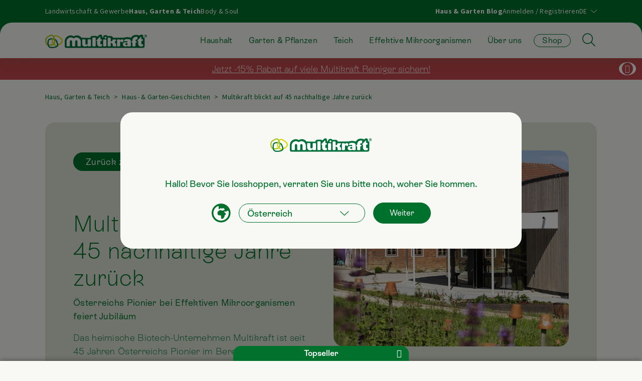

--- FILE ---
content_type: text/html; charset=UTF-8
request_url: https://www.multikraft.com/de/haus-garten-teich/blog/multikraft-blickt-zurueck
body_size: 68615
content:
<!doctype html>
<html lang="de" class="h-100">


<head>
    <meta charset="utf-8"><meta name="viewport" content="width=device-width, initial-scale=1"><link rel="shortcut icon" href="/static/favicon/fav.ico?v=2" type="image/x-icon"/><link rel="apple-touch-icon-precomposed" href="/static/favicon/apple_touch_180x180.png"/><meta name="google-site-verification" content="p8s27rHW-7tZOhNlS0-55FdZpRv-trTtwdswlGmdg-w"/><meta name="robots" content="index,follow"><title>Multikraft: 45 nachhaltige Jahre | Multikraft Blog</title><link rel="stylesheet" href="/assets/vendor.83770e17.css"><link rel="stylesheet" href="/assets/136.ed413a7b.css"><link rel="stylesheet" href="/assets/green.852f69ed.css"><script src="https://cdn.ablyft.com/s/31984416.js"></script><script type="application/javascript">
    window.dataLayer = window.dataLayer || [];
</script><script type="application/javascript">
        dataLayer.push({
            event: "current_basket",
            current_basket__details: {
                                value: 0.0000,
                                items: [
                                    ]
            }
        });
    </script><link rel="canonical" href="https://www.multikraft.com/de/haus-garten-teich/blog/multikraft-blickt-zurueck"><link rel="alternate" hreflang="de"
                      href="https://www.multikraft.com/de/haus-garten-teich/blog/multikraft-blickt-zurueck"/><meta property="og:type" content="website" /><meta property="og:title" content="Multikraft: 45 nachhaltige Jahre | Multikraft Blog" /><meta name="description" content="Das Biotech-Unternehmen Multikraft ist seit 45 Jahren Österreichs Pionier im Bereich Effektiver Mikroorganismen 🎉 ➔ Jetzt mehr lesen!" /><meta property="og:description" content="Das Biotech-Unternehmen Multikraft ist seit 45 Jahren Österreichs Pionier im Bereich Effektiver Mikroorganismen 🎉 ➔ Jetzt mehr lesen!" /><meta property="og:url" content="https://www.multikraft.com/de/haus-garten-teich/blog/multikraft-blickt-zurueck" /><script src="https://integrations.etrusted.com/applications/widget.js/v2" defer async></script><script type="application/ld+json">
            {
                "@context": "https://schema.org",
                "@type": "BreadcrumbList",
                "itemListElement": [
                                                
                                    {
                            "@type": "ListItem",
                            "position": "1",
                            "name": "Haus, Garten &amp; Teich",
                            "item": "https://www.multikraft.com/de/haus-garten-teich"
                        },                                                                        
                                    {
                            "@type": "ListItem",
                            "position": "2",
                            "name": "Haus- &amp; Garten-Geschichten",
                            "item": "https://www.multikraft.com/de/haus-garten-teich/blog"
                        },                                                                                        {
                        "@type": "ListItem",
                        "position": "3",
                        "name": "Multikraft blickt auf 45 nachhaltige Jahre zurück",
                        "item": "https://www.multikraft.com/de/haus-garten-teich/blog/multikraft-blickt-zurueck"
                    }
                                            ]
        }
        </script></head>
<body class="d-flex flex-column h-100">
<script type="application/javascript">
    window['routes'] = [];
</script>
        <link href="https://webcache-eu.datareporter.eu/c/20616e4b-7474-4691-9492-5a3f9151bfef/k6WcRp074abz/0j6/banner.css" rel="stylesheet">
    <script src="https://webcache-eu.datareporter.eu/c/20616e4b-7474-4691-9492-5a3f9151bfef/k6WcRp074abz/0j6/banner.js" type="text/javascript" charset="utf-8"></script>
    <script>
        window.cookieconsent.initialise(dr_cookiebanner_options);
    </script>

<header class="flex-shrink-0">
                        <div class="d-none d-xl-block">
    

                
<div id="topBar" class="w-100 bg-primary text-light d-none d-xl-block">
    <div class="container">
        <div class="row py-2">
            <div class="col-12 d-flex justify-content-between align-items-center">
                <div class="d-flex gap-5 ff-ssp fs-7 ls-1 fw-normal">
                                                                                                        <a                                    href="/de/landwirtschaft-gewerbe">Landwirtschaft &amp; Gewerbe</a>
                                                                                        <a class="fw-bold"                                    href="/de/haus-garten-teich">Haus, Garten &amp; Teich</a>
                                                                                        <a                                    href="/de/body-soul">Body &amp; Soul</a>
                                                                                        </div>

                <div class="d-flex gap-5 ff-ssp fs-7 ls-1 fw-normal">
                                                                        <a href="/de/haus-garten-teich/blog"
                               class=" fw-bold ">
                                Haus &amp; Garten Blog
                            </a>
                                                                                                                                                    <a href="/de/haus-garten-teich/user/login"
                                   class="">
                                    Anmelden / Registrieren
                                </a>
                                                                        
                    <div class="form-select__wrapper language-select__wrapper">
                        <select onchange="window.switchLanguage(this)"
                                class="form-select language-select bg-transparent text-white text-center fs-7 ff-ssp"
                                aria-label="Sprachauswahl">
                                                            <option selected                                        value="de">DE</option>
                                                            <option                                         value="en">EN</option>
                                                    </select>
                    </div>
                </div>
            </div>
        </div>
    </div>
</div>

<div class="bg-light d-block d-xl-none">
    <div>
                                    <div class="fs-7 ff-ssp ls-1 fw-normal">
                    Schon ein Multikraft-Konto?
                </div>
                <a href="/de/haus-garten-teich/user/login" class="btn btn-outline-primary ls-1 mt-3">
                    <i class="fas fa-user me-3"></i>
                    Anmelden / Registrieren
                </a>
                        </div>

                                    <div
            class="box-link  bg-primary rounded w-100 p-4 mt-6 position-relative overflow-hidden">
            <div
                class="mb-2 position-relative fs-7 fw-normal"
                style="z-index: 1;">
                Rezepte, Erfahrungsberichte &amp; mehr
            </div>
            <a href="/de/haus-garten-teich/blog"
               class="ls-1 px-5 position-relative bg-primary text-white"
               style="z-index: 1;">
                Haus &amp; Garten Blog
            </a>

                                    <div class="position-absolute" style="bottom: -5%; left: -20%; width: 35%;">
                <svg xmlns="http://www.w3.org/2000/svg" viewBox="0 0 131.26 118.4"
     class="overflow-visible" >
    <g>
        <path
                            class="stroke-white"
                                        fill="none" stroke-width="1.5"
                        d="M6.65,80.54C-14.89,45.77,20.48,18.93,47.49,5.84c27.01-13.09,48.57-2.04,67.48,12.28,18.9,14.32,31.6,52.96-22.07,87.78-39.36,25.53-64.71,9.41-86.25-25.36Z"/>
    </g>
</svg>
            </div>
            <div class="position-absolute" style="top: -60%; right: -50%; width: 60%;">
                <svg xmlns="http://www.w3.org/2000/svg" viewBox="0 0 157.57 168.26"
     class="overflow-visible" >
    <g>
        <path
                            class="stroke-white"
                                        fill="none" stroke-width="1"
                        d="M36.92,14.67c39.23-36.3,82.5,2.39,106.03,33.77,23.53,31.38,14.74,61.81,1.08,89.63-13.66,27.82-60.07,53.76-118.13-6.42C-16.69,87.52-2.32,50.97,36.92,14.67Z"/>
    </g>
</svg>
            </div>
        </div>
    
            <div class="mt-6 d-flex flex-column align-items-center">
            <div class="fs-7 ff-ssp ls-1 fw-normal">
                Interesse an anderen Themenshops?
            </div>
                                        <a href="/de/landwirtschaft-gewerbe"
           class="btn  btn-outline-brown  ls-1 mt-3">Landwirtschaft &amp; Gewerbe</a>
                    <a href="/de/body-soul"
           class="btn  btn-outline-purple  ls-1 mt-3">Body &amp; Soul</a>
                        </div>
    
    <div class="form-select__wrapper language-select__wrapper d-inline-block mt-3">
        <select onchange="window.switchLanguage(this)"
                class="form-select language-select bg-transparent text-primary text-center fs-7 ff-ssp"
                aria-label="Sprachauswahl">
                            <option selected                        value="de">DE</option>
                            <option                         value="en">EN</option>
                    </select>
    </div>
</div>
</div>



    
        <div class="bg-primary">
        <div id="mainNav" class="bg-light mainNav__bg fs-6 py-3 py-xl-0">
            <nav class="navbar navbar-expand-xl">
                <div class="container position-relative">
                                        <a class="navbar-brand flex-grow-0 me-auto" href="/de">
                        <img src="/assets/images/logo.png" alt="Logo" class="img-fluid logo">
                    </a>

                                        <div class="d-none d-xl-block flex-grow-0">
                        <div class="navbar-nav ls-1 d-flex align-items-center justify-content-end">
                                                            
                                                                    <a class="nav-link layer1__link text-center link-primary "
                                       href="#layer2-0"
                                       data-bs-toggle="collapse" aria-expanded="false"
                                       aria-controls="layer2-0">Haushalt</a>
                                                                                            
                                                                    <a class="nav-link layer1__link text-center link-primary "
                                       href="#layer2-1"
                                       data-bs-toggle="collapse" aria-expanded="false"
                                       aria-controls="layer2-1">Garten &amp; Pflanzen</a>
                                                                                            
                                                                    <a class="nav-link layer1__link text-center link-primary "
                                       href="#layer2-2"
                                       data-bs-toggle="collapse" aria-expanded="false"
                                       aria-controls="layer2-2">Teich</a>
                                                                                            
                                                                    <a class="nav-link layer1__link text-center link-primary "
                                       href="#layer2-3"
                                       data-bs-toggle="collapse" aria-expanded="false"
                                       aria-controls="layer2-3">Effektive Mikroorganismen</a>
                                                                                            
                                                                    <a class="nav-link layer1__link text-center link-primary "
                                       href="#layer2-4"
                                       data-bs-toggle="collapse" aria-expanded="false"
                                       aria-controls="layer2-4">Über uns</a>
                                                                                    </div>
                    </div>

                                        <div class="navbar-expand">
                        <div class="navbar-nav ls-1 d-flex align-items-center">
                            <div class="nav-link">
                                                                <a href="https://www.multikraft.com/de/haus-garten-teich/shop"
                                   class="py-0 btn  btn-outline-primary  px-2 px-xl-3">Shop</a>
                            </div>
                        </div>
                    </div>

                                        <div class="d-none d-xl-block position-absolute search__input bg-light" id="search__input">
                        <div class="input-group">
                            <input type="text" class="form-control search-input bg-transparent"
                                   placeholder="Suchbegriff">
                            <span class="input-group-text btn border-0"><i class="fal fa-arrow-right-long"></i></span>
                        </div>
                    </div>

                                        <div class="d-none d-xl-block flex-grow-0" id="search__btn">
                        <div class="navbar-nav d-flex align-items-center">
                            <div class="ps-2 fs-4 pe-0 btn border-0">
                                <i class="fal fa-magnifying-glass fa-fw"></i>
                            </div>
                        </div>
                    </div>

                                        <button class="navbar-toggler border-0 fs-3 p-0 d-flex align-items-center d-xl-none"
                            id="navbar-toggler"
                            type="button" data-bs-toggle="collapse"
                            data-bs-target=".navBar"
                            aria-controls="navBar" aria-expanded="false" aria-label="Toggle navigation">
                        <i class="fal fa-bars fa-fw"></i>
                                            </button>
                </div>
            </nav>

                                        
                                    <div class="container collapse layer2" data-bs-parent="#mainNav" id="layer2-0">
                        <div class="d-none d-xl-block pb-5">
                            <div class="d-grid">
                                <div class="row">
                                    <div
                                        class="col-8 offset-2 offset-lg-0 col-lg-4 d-flex flex-column align-items-center justify-content-center">
                                        
                                                                                    <div class="w-100 p-5 pt-8">
                                                <div class="w-100">
                                                    
<svg xmlns="http://www.w3.org/2000/svg" viewBox="0 0 272.45 243">
    <defs>
        <pattern id="mask1-767785086" patternUnits="userSpaceOnUse" width="272.45" height="243">
            <image href="/haus-garten-und-teich/haushalt/1788/image-thumb__1788___auto_3e7ada28c742dd5bdd59bd9282e0ee53/cleaning2.jpg"
                   x="0" y="0" width="272.45" height="243"/>
        </pattern>
    </defs>
    <g>
        <path fill="url(#mask1-767785086)"
              d="M266.12,96.13C235.12,27.81,202.46-24.54,74.58,11.99,17.79,28.21-18.5,44.16,9.85,139.51c21.22,71.39,71.95,123.57,134.73,95.98,62.78-27.59,152.54-71.05,121.54-139.37"/>
    </g>
</svg>                                                </div>
                                            </div>
                                        
                                                                                                                            <a href="/de/haus-garten-teich/haushalt"
                                               class="py-0 btn  btn-outline-primary  ff-ssp fs-7 ls-1 fw-semibold px-4 py-1">
                                                Übersicht
                                            </a>
                                                                            </div>

                                    <div
                                        class="col-12 col-lg-8 mt-5 mt-lg-0 pt-lg-8 d-flex justify-content-center test">
                                        <div class="row gy-5 gy-xl-0 w-100">
                                                                                                                                                                                        
                                                                                                                                                                                                                                                                    <div
                                                            class="layer2__link__wrapper col-6 col-md-4 col-xl-3 text-center position-relative d-flex flex-column align-items-center svg__wrapper">
                                                                                                                            <div class="ratio ratio-1x1"
                                                                     style="width: 100px; max-height: 75px;">
                                                                    <div
                                                                        class="d-flex align-items-center justify-content-center p-2">
                                                                        <div
                                                                            class="svg ">
                                                                            <?xml version="1.0" encoding="UTF-8"?><svg width="100" height="60" id="Ebene_2" xmlns="http://www.w3.org/2000/svg" viewBox="0 0 244.51 215.25"><g id="Ebene_1-2"><g><path class='fill-primary' d="M142.58,188.79c9.21,12.78,19.3,21.13,27.42,26.45h74.51c-3.66-22-27.14-34.95-43.21-34-16.07,.95-34.04-4.02-40.69-10.21-1.7-1.59,.31-4.22,2.3-3,16.93,10.35,38.4,6.85,38.4,6.85l1.77-.14c-11.95-18.29-39.63-29.13-62.51-22.03L80.04,0l-14.91,5.91,61.15,154.29c-3.94,3.11-7.51,7.03-10.54,11.84-14.41,22.87,0,43.21,0,43.21h41.83c-9.55-6.81-14.94-17.2-17.82-24.95-.65-1.76,1.74-3.02,2.83-1.5Z"/><path class='fill-primary' d="M93.28,110.63H4.52c-2.77,0-4.88,2.46-4.47,5.2l8.53,56.59,58.73-45.9c1.74-1.36,4.26-1.05,5.61,.69,1.36,1.74,1.05,4.25-.69,5.61L9.95,181.5l4.58,30.42c.42,1.95,2.64,3.33,5.18,3.33h60.83c2.59,0,4.86-1.46,4.86-3.33l12.37-96.19c.35-2.7-1.76-5.1-4.48-5.1Z"/></g></g></svg>
                                                                        </div>

                                                                        <div
                                                                            class="svg--hover position-relative ">
                                                                            <div class="position-relative"
                                                                                 style="z-index: 1;">
                                                                                <?xml version="1.0" encoding="UTF-8"?><svg width="100" height="60" id="Ebene_2" xmlns="http://www.w3.org/2000/svg" viewBox="0 0 244.51 215.25"><g id="Ebene_1-2"><g><path class='fill-white' d="M142.58,188.79c9.21,12.78,19.3,21.13,27.42,26.45h74.51c-3.66-22-27.14-34.95-43.21-34-16.07,.95-34.04-4.02-40.69-10.21-1.7-1.59,.31-4.22,2.3-3,16.93,10.35,38.4,6.85,38.4,6.85l1.77-.14c-11.95-18.29-39.63-29.13-62.51-22.03L80.04,0l-14.91,5.91,61.15,154.29c-3.94,3.11-7.51,7.03-10.54,11.84-14.41,22.87,0,43.21,0,43.21h41.83c-9.55-6.81-14.94-17.2-17.82-24.95-.65-1.76,1.74-3.02,2.83-1.5Z"/><path class='fill-white' d="M93.28,110.63H4.52c-2.77,0-4.88,2.46-4.47,5.2l8.53,56.59,58.73-45.9c1.74-1.36,4.26-1.05,5.61,.69,1.36,1.74,1.05,4.25-.69,5.61L9.95,181.5l4.58,30.42c.42,1.95,2.64,3.33,5.18,3.33h60.83c2.59,0,4.86-1.46,4.86-3.33l12.37-96.19c.35-2.7-1.76-5.1-4.48-5.1Z"/></g></g></svg>
                                                                            </div>
                                                                            <div
                                                                                class="position-absolute top-50 start-50 translate-middle"
                                                                                style="width: 120%;">
                                                                                <svg xmlns="http://www.w3.org/2000/svg" viewBox="0 0 283.24 256.2"
     >
    <g>
        <path
                            class="fill-primary"
                                    d="M21.94,30.3C55.19-8.75,163.44-6.77,212.19,17.63c48.75,24.41,77.18,111.48,69.93,162.28-7.06,49.34-22.43,69.93-127.32,75.2-104.89,5.28-119.4-8.58-137.87-44.86S-11.31,69.35,21.94,30.3Z"/>
    </g>
</svg>
                                                                            </div>
                                                                        </div>
                                                                    </div>
                                                                </div>
                                                                                                                        <div class="text-uppercase fs-7 fw-bold ls-3 mt-4">
                                                                Reinigung
                                                            </div>
                                                            <a href="/de/haus-garten-teich/haushalt/reinigung"
                                                               class="stretched-link"></a>
                                                        </div>
                                                                                                                                                                                                                                                
                                                                                                                                                                                                                                                                    <div
                                                            class="layer2__link__wrapper col-6 col-md-4 col-xl-3 text-center position-relative d-flex flex-column align-items-center svg__wrapper">
                                                                                                                            <div class="ratio ratio-1x1"
                                                                     style="width: 100px; max-height: 75px;">
                                                                    <div
                                                                        class="d-flex align-items-center justify-content-center p-2">
                                                                        <div
                                                                            class="svg ">
                                                                            <?xml version="1.0" encoding="UTF-8"?><svg width="100" height="60" id="Ebene_2" xmlns="http://www.w3.org/2000/svg" viewBox="0 0 185.35 196.65"><g id="Ebene_1-2"><g><path class='fill-primary' d="M164.86,128.17l-6-4.84-4.06-8.88c-2.4-5.26-7.01-9.18-12.58-10.72l-8.51-2.35c-2.49-2.92-9.96-15.07-9.96-15.07-10.74,4.39-17.56,27.02-17.56,27.02l-8.52,22.96c-2.28,6.14-5.31,11.97-9.02,17.36l-28.52,40.43c-.75,1.09,.03,2.58,1.36,2.58h73.81c1.48,0,2.58-1.36,2.28-2.81l-3.67-16.49c-2.54-12.11,6.2-23.68,18.55-24.54l3.56-.41c3.57-.42,6.36-3.29,6.66-6.88,.11-1.29,.54-2.52,1.26-3.59l2.46-3.66c2.19-3.25,1.53-7.64-1.53-10.1Z"/><path class='fill-primary' d="M181.3,22.56c-1.37-1.05-3.04-1.66-4.74-1.93l-23.06-3.63-2.87-3.83c-4.13-5.53-9.91-9.61-16.49-11.67-4.51-1.41-9.28-1.83-13.97-1.23l-25.12,3.21c-4.26,.54-8.21,2.49-11.25,5.52l-1.76,1.76c-3.41,3.41-5.42,7.96-5.65,12.77l-2.31,48.03-46.16,62.27L.2,192.65c-.66,1.4,.36,3,1.9,3H48.79c1.35,0,2.61-.66,3.37-1.77l1.16-1.69,30.3-44.01c3.43-4.98,6.22-10.36,8.32-16.02l8.46-22.78c1.42-4.65,8.43-25.56,21.04-30.72l3.74-1.53c.61-.25,1.32-.02,1.66,.54l2.11,3.44c1.83,2.98,5.75,8.65,7.7,11.44,.33,.47,1.07,.22,1.04-.36-.26-5.11-.92-18.29-.92-18.29-.22-4.32,2.46-8.25,6.56-9.63l27.79-9.35c2.54-.85,4.64-2.68,5.84-5.08l7.31-14.6c2.13-4.25,1.08-9.56-2.98-12.68Zm-63.71,17.31c-2.4,4.93-6.57,8.62-11.75,10.39-2.1,.71-4.23,1.04-6.33,1.04-8.27,0-15.98-5.21-18.76-13.45l5.79-1.95c2.41,7.14,10.18,10.98,17.34,8.57,3.62-1.24,6.54-3.83,8.22-7.28,1.68-3.45,1.91-7.35,.64-10.98l-5.04-14.45,5.76-2.01,5.04,14.45c1.81,5.17,1.48,10.73-.91,15.66Z"/></g></g></svg>
                                                                        </div>

                                                                        <div
                                                                            class="svg--hover position-relative ">
                                                                            <div class="position-relative"
                                                                                 style="z-index: 1;">
                                                                                <?xml version="1.0" encoding="UTF-8"?><svg width="100" height="60" id="Ebene_2" xmlns="http://www.w3.org/2000/svg" viewBox="0 0 185.35 196.65"><g id="Ebene_1-2"><g><path class='fill-white' d="M164.86,128.17l-6-4.84-4.06-8.88c-2.4-5.26-7.01-9.18-12.58-10.72l-8.51-2.35c-2.49-2.92-9.96-15.07-9.96-15.07-10.74,4.39-17.56,27.02-17.56,27.02l-8.52,22.96c-2.28,6.14-5.31,11.97-9.02,17.36l-28.52,40.43c-.75,1.09,.03,2.58,1.36,2.58h73.81c1.48,0,2.58-1.36,2.28-2.81l-3.67-16.49c-2.54-12.11,6.2-23.68,18.55-24.54l3.56-.41c3.57-.42,6.36-3.29,6.66-6.88,.11-1.29,.54-2.52,1.26-3.59l2.46-3.66c2.19-3.25,1.53-7.64-1.53-10.1Z"/><path class='fill-white' d="M181.3,22.56c-1.37-1.05-3.04-1.66-4.74-1.93l-23.06-3.63-2.87-3.83c-4.13-5.53-9.91-9.61-16.49-11.67-4.51-1.41-9.28-1.83-13.97-1.23l-25.12,3.21c-4.26,.54-8.21,2.49-11.25,5.52l-1.76,1.76c-3.41,3.41-5.42,7.96-5.65,12.77l-2.31,48.03-46.16,62.27L.2,192.65c-.66,1.4,.36,3,1.9,3H48.79c1.35,0,2.61-.66,3.37-1.77l1.16-1.69,30.3-44.01c3.43-4.98,6.22-10.36,8.32-16.02l8.46-22.78c1.42-4.65,8.43-25.56,21.04-30.72l3.74-1.53c.61-.25,1.32-.02,1.66,.54l2.11,3.44c1.83,2.98,5.75,8.65,7.7,11.44,.33,.47,1.07,.22,1.04-.36-.26-5.11-.92-18.29-.92-18.29-.22-4.32,2.46-8.25,6.56-9.63l27.79-9.35c2.54-.85,4.64-2.68,5.84-5.08l7.31-14.6c2.13-4.25,1.08-9.56-2.98-12.68Zm-63.71,17.31c-2.4,4.93-6.57,8.62-11.75,10.39-2.1,.71-4.23,1.04-6.33,1.04-8.27,0-15.98-5.21-18.76-13.45l5.79-1.95c2.41,7.14,10.18,10.98,17.34,8.57,3.62-1.24,6.54-3.83,8.22-7.28,1.68-3.45,1.91-7.35,.64-10.98l-5.04-14.45,5.76-2.01,5.04,14.45c1.81,5.17,1.48,10.73-.91,15.66Z"/></g></g></svg>
                                                                            </div>
                                                                            <div
                                                                                class="position-absolute top-50 start-50 translate-middle"
                                                                                style="width: 120%;">
                                                                                <svg xmlns="http://www.w3.org/2000/svg" viewBox="0 0 283.24 256.2"
     >
    <g>
        <path
                            class="fill-primary"
                                    d="M21.94,30.3C55.19-8.75,163.44-6.77,212.19,17.63c48.75,24.41,77.18,111.48,69.93,162.28-7.06,49.34-22.43,69.93-127.32,75.2-104.89,5.28-119.4-8.58-137.87-44.86S-11.31,69.35,21.94,30.3Z"/>
    </g>
</svg>
                                                                            </div>
                                                                        </div>
                                                                    </div>
                                                                </div>
                                                                                                                        <div class="text-uppercase fs-7 fw-bold ls-3 mt-4">
                                                                Haustiere
                                                            </div>
                                                            <a href="/de/haus-garten-teich/haushalt/haustiere"
                                                               class="stretched-link"></a>
                                                        </div>
                                                                                                                                                                                                                                                
                                                                                                                                                                                                                                                                    <div
                                                            class="layer2__link__wrapper col-6 col-md-4 col-xl-3 text-center position-relative d-flex flex-column align-items-center svg__wrapper">
                                                                                                                            <div class="ratio ratio-1x1"
                                                                     style="width: 100px; max-height: 75px;">
                                                                    <div
                                                                        class="d-flex align-items-center justify-content-center p-2">
                                                                        <div
                                                                            class="svg ">
                                                                            <?xml version="1.0" encoding="UTF-8"?><svg width="100" height="60" id="Ebene_2" xmlns="http://www.w3.org/2000/svg" viewBox="0 0 231.66 171.27"><g id="Ebene_1-2"><g><path class='fill-primary' d="M141.36,20.69c-2.5-.82-4.69-1.35-6.56-1.68,.28,6.34-1.79,12.67-5.89,17.46-.15,.17-.3,.33-.45,.5h23.94s-1.37-13.1-11.03-16.27Z"/><path class='fill-primary' d="M120.17,15.29c-.44,.1-.88,.22-1.32,.36-.05,.02-.09,.03-.14,.05-.4,.14-.8,.3-1.19,.47-.09,.04-.18,.08-.27,.12-.41,.19-.82,.41-1.22,.64-.08,.05-.16,.1-.24,.15-.36,.22-.71,.46-1.06,.71-.06,.04-.12,.09-.18,.13-.38,.29-.74,.6-1.1,.93-.08,.08-.16,.15-.24,.23-.36,.34-.71,.7-1.04,1.09,0,0,0,0,0,0-1.7,1.99-2.84,4.3-3.45,6.73-.32,1.28-.49,2.6-.51,3.92,0,.38,0,.75,.02,1.13,.07,1.35,.3,2.69,.68,3.99h0s0,0,0,0c.48,.11,.96,.19,1.45,.25,.09,.01,.18,.02,.26,.03,.47,.05,.94,.08,1.41,.08,.04,0,.07,0,.11,0,.06,0,.11,0,.17,0,.43,0,.86-.03,1.28-.07,.04,0,.07,0,.11,0,.45-.05,.9-.13,1.35-.22,.1-.02,.2-.04,.3-.07,.44-.1,.89-.22,1.32-.36,.04-.01,.08-.03,.13-.05,.4-.14,.8-.3,1.2-.47,.09-.04,.18-.08,.27-.12,.41-.19,.82-.41,1.22-.64,.08-.05,.15-.1,.23-.14,.36-.22,.71-.46,1.06-.71,.06-.04,.12-.09,.18-.13,.38-.29,.74-.6,1.1-.93,.08-.08,.16-.15,.24-.23,.36-.34,.71-.7,1.04-1.09h0s0,0,0-.01c.34-.39,.64-.8,.93-1.22,.06-.09,.13-.18,.19-.27,.28-.42,.54-.84,.78-1.27,.03-.06,.06-.13,.1-.19,.22-.42,.42-.84,.61-1.27,.02-.06,.05-.11,.08-.17,.19-.47,.36-.95,.51-1.43,.02-.07,.04-.14,.06-.2,.3-1.01,.5-2.03,.61-3.07,0-.04,0-.09,.01-.13,.1-1.08,.11-2.17,0-3.25h0c-.1-1.11-.31-2.22-.62-3.29-1.03-.24-2.08-.36-3.13-.37-.04,0-.08,0-.12,0-.06,0-.12,0-.17,0-.43,0-.85,.03-1.28,.07-.04,0-.08,0-.11,0-.45,.05-.9,.13-1.34,.22-.1,.02-.2,.04-.3,.07Z"/><path class='fill-primary' d="M59.49,13.46c.2,.28,.41,.55,.63,.82,.04,.05,.09,.11,.13,.16,.2,.24,.42,.48,.64,.71,.06,.06,.11,.13,.17,.19,.28,.28,.56,.55,.86,.81,.32,.28,.65,.54,.98,.78,.1,.08,.21,.15,.31,.22,.24,.17,.48,.33,.73,.48,.11,.07,.22,.14,.34,.21,.28,.16,.57,.32,.85,.46,.07,.03,.14,.07,.21,.11,.36,.17,.72,.32,1.09,.46,.1,.04,.2,.07,.29,.1,.28,.1,.55,.19,.83,.27,.12,.04,.25,.07,.37,.1,.28,.07,.56,.14,.84,.19,.1,.02,.2,.04,.3,.06,.38,.07,.76,.12,1.14,.15,.06,0,.13,0,.19,.01,.32,.02,.64,.04,.96,.04,.05,0,.1,0,.15,0,.06,0,.13,0,.19,0,.33,0,.66-.02,.99-.05,.09,0,.18-.01,.26-.02,.4-.04,.81-.1,1.21-.17,.08-.02,.17-.04,.25-.05,.32-.07,.65-.15,.97-.24,.11-.03,.22-.06,.32-.09,.39-.12,.78-.25,1.17-.41,.06-.41,.11-.83,.14-1.25,0-.12,.01-.23,.02-.35,.02-.32,.03-.64,.03-.96,0-.11,0-.21,0-.32-.01-.86-.09-1.72-.23-2.57,0-.05-.02-.11-.03-.16-.07-.4-.15-.79-.25-1.18,0-.04-.02-.07-.03-.11-.34-1.32-.83-2.6-1.49-3.8,0,0,0,0,0,0h0c-.89-1.64-2.06-3.14-3.51-4.41C67.19-.13,61.47-.92,56.58,1.03c-.66,4.29,.33,8.78,2.86,12.34,.02,.03,.04,.06,.06,.08Z"/><path class='fill-primary' d="M106.63,14.79c3.63-4.24,8.57-6.93,13.86-7.66-3.55-3.35-9.1-6.23-17.78-6.6-10.27-.44-16.9,2.03-20.78,4.32,2.28,4.59,3.16,9.93,2.36,15.21l-.7,4.57-4.06,1.63c-2.57,1.03-5.26,1.55-8.01,1.55-5.22,0-10.31-1.94-14.35-5.47-1.48-1.3-2.78-2.78-3.89-4.39-5.13,.18-19.08,2.23-19.68,19.02H101.4c-1.84-7.81,.1-16.19,5.24-22.18Z"/><path class='fill-primary' d="M133.06,101.51v-.4H23.67v-9h109.39v-7.36c0-5.79,4.91-10.49,10.95-10.49h17.05c1.52-3.75,3.92-6.76,7.16-8.97,4.45-3.05,10.22-4.46,18.15-4.46,.61,0,1.19,.02,1.77,.04v-24.72c0-4.9-3.98-8.88-8.88-8.88h-5.73c-4.9,0-8.88,3.98-8.88,8.88v7.89H23.49v-7.89c0-4.9-3.97-8.88-8.88-8.88h-5.73c-4.9,0-8.88,3.98-8.88,8.88v123.33c0,4.9,3.98,8.88,8.88,8.88h5.73c4.9,0,8.88-3.97,8.88-8.88v-7.89h119.33l-2.56-40.21c-4.2-1.47-7.2-5.33-7.2-9.86Z"/><path class='fill-primary' d="M228.72,82.25h0s-23.25,0-23.25,0c-1.08-9.24-6.51-13.04-17.33-13.4h0c-.58-.02-1.16-.04-1.77-.04-9,0-14.61,2.08-17.33,7.23-.91,1.72-1.49,3.77-1.77,6.21h-23.25c-1.59,0-2.95,1.13-2.95,2.49v16.76c0,.17,.02,.34,.06,.5,.28,1.13,1.5,2,2.88,2h2.94c.06,0,.12,.02,.18,.04,.05,.01,.11,.01,.16,.03,.05,.02,.1,.06,.15,.09,.05,.03,.1,.05,.14,.09,.04,.04,.07,.08,.1,.11,.03,.04,.08,.07,.1,.11,.04,.06,.06,.12,.06,.17,0,.01,.01,.03,.01,.03l2.98,46.91,1.09,17.2c0,1.36,1.36,2.49,2.94,2.49h62.74c1.58,0,2.94-1.13,2.94-2.49l4.31-64.1c0-.45,.45-.68,.9-.68h2.94c1.58,0,2.94-1.13,2.94-2.49v-16.76c0-1.36-1.35-2.49-2.94-2.49Zm-56.9,72.85s-.1,0-.15,0c-1.9,0-3.47-1.5-3.55-3.41l-1.5-37.14c-.08-1.96,1.45-3.62,3.41-3.69,1.93-.09,3.62,1.45,3.69,3.41l1.5,37.14c.08,1.96-1.45,3.62-3.41,3.69Zm32.94-3.14c-.07,1.92-1.65,3.42-3.55,3.42-.04,0-.09,0-.14,0-1.96-.07-3.49-1.72-3.42-3.69l1.41-37.08c.08-1.96,1.69-3.46,3.69-3.42,1.96,.07,3.49,1.72,3.42,3.69l-1.41,37.08Z"/></g></g></svg>
                                                                        </div>

                                                                        <div
                                                                            class="svg--hover position-relative ">
                                                                            <div class="position-relative"
                                                                                 style="z-index: 1;">
                                                                                <?xml version="1.0" encoding="UTF-8"?><svg width="100" height="60" id="Ebene_2" xmlns="http://www.w3.org/2000/svg" viewBox="0 0 231.66 171.27"><g id="Ebene_1-2"><g><path class='fill-white' d="M141.36,20.69c-2.5-.82-4.69-1.35-6.56-1.68,.28,6.34-1.79,12.67-5.89,17.46-.15,.17-.3,.33-.45,.5h23.94s-1.37-13.1-11.03-16.27Z"/><path class='fill-white' d="M120.17,15.29c-.44,.1-.88,.22-1.32,.36-.05,.02-.09,.03-.14,.05-.4,.14-.8,.3-1.19,.47-.09,.04-.18,.08-.27,.12-.41,.19-.82,.41-1.22,.64-.08,.05-.16,.1-.24,.15-.36,.22-.71,.46-1.06,.71-.06,.04-.12,.09-.18,.13-.38,.29-.74,.6-1.1,.93-.08,.08-.16,.15-.24,.23-.36,.34-.71,.7-1.04,1.09,0,0,0,0,0,0-1.7,1.99-2.84,4.3-3.45,6.73-.32,1.28-.49,2.6-.51,3.92,0,.38,0,.75,.02,1.13,.07,1.35,.3,2.69,.68,3.99h0s0,0,0,0c.48,.11,.96,.19,1.45,.25,.09,.01,.18,.02,.26,.03,.47,.05,.94,.08,1.41,.08,.04,0,.07,0,.11,0,.06,0,.11,0,.17,0,.43,0,.86-.03,1.28-.07,.04,0,.07,0,.11,0,.45-.05,.9-.13,1.35-.22,.1-.02,.2-.04,.3-.07,.44-.1,.89-.22,1.32-.36,.04-.01,.08-.03,.13-.05,.4-.14,.8-.3,1.2-.47,.09-.04,.18-.08,.27-.12,.41-.19,.82-.41,1.22-.64,.08-.05,.15-.1,.23-.14,.36-.22,.71-.46,1.06-.71,.06-.04,.12-.09,.18-.13,.38-.29,.74-.6,1.1-.93,.08-.08,.16-.15,.24-.23,.36-.34,.71-.7,1.04-1.09h0s0,0,0-.01c.34-.39,.64-.8,.93-1.22,.06-.09,.13-.18,.19-.27,.28-.42,.54-.84,.78-1.27,.03-.06,.06-.13,.1-.19,.22-.42,.42-.84,.61-1.27,.02-.06,.05-.11,.08-.17,.19-.47,.36-.95,.51-1.43,.02-.07,.04-.14,.06-.2,.3-1.01,.5-2.03,.61-3.07,0-.04,0-.09,.01-.13,.1-1.08,.11-2.17,0-3.25h0c-.1-1.11-.31-2.22-.62-3.29-1.03-.24-2.08-.36-3.13-.37-.04,0-.08,0-.12,0-.06,0-.12,0-.17,0-.43,0-.85,.03-1.28,.07-.04,0-.08,0-.11,0-.45,.05-.9,.13-1.34,.22-.1,.02-.2,.04-.3,.07Z"/><path class='fill-white' d="M59.49,13.46c.2,.28,.41,.55,.63,.82,.04,.05,.09,.11,.13,.16,.2,.24,.42,.48,.64,.71,.06,.06,.11,.13,.17,.19,.28,.28,.56,.55,.86,.81,.32,.28,.65,.54,.98,.78,.1,.08,.21,.15,.31,.22,.24,.17,.48,.33,.73,.48,.11,.07,.22,.14,.34,.21,.28,.16,.57,.32,.85,.46,.07,.03,.14,.07,.21,.11,.36,.17,.72,.32,1.09,.46,.1,.04,.2,.07,.29,.1,.28,.1,.55,.19,.83,.27,.12,.04,.25,.07,.37,.1,.28,.07,.56,.14,.84,.19,.1,.02,.2,.04,.3,.06,.38,.07,.76,.12,1.14,.15,.06,0,.13,0,.19,.01,.32,.02,.64,.04,.96,.04,.05,0,.1,0,.15,0,.06,0,.13,0,.19,0,.33,0,.66-.02,.99-.05,.09,0,.18-.01,.26-.02,.4-.04,.81-.1,1.21-.17,.08-.02,.17-.04,.25-.05,.32-.07,.65-.15,.97-.24,.11-.03,.22-.06,.32-.09,.39-.12,.78-.25,1.17-.41,.06-.41,.11-.83,.14-1.25,0-.12,.01-.23,.02-.35,.02-.32,.03-.64,.03-.96,0-.11,0-.21,0-.32-.01-.86-.09-1.72-.23-2.57,0-.05-.02-.11-.03-.16-.07-.4-.15-.79-.25-1.18,0-.04-.02-.07-.03-.11-.34-1.32-.83-2.6-1.49-3.8,0,0,0,0,0,0h0c-.89-1.64-2.06-3.14-3.51-4.41C67.19-.13,61.47-.92,56.58,1.03c-.66,4.29,.33,8.78,2.86,12.34,.02,.03,.04,.06,.06,.08Z"/><path class='fill-white' d="M106.63,14.79c3.63-4.24,8.57-6.93,13.86-7.66-3.55-3.35-9.1-6.23-17.78-6.6-10.27-.44-16.9,2.03-20.78,4.32,2.28,4.59,3.16,9.93,2.36,15.21l-.7,4.57-4.06,1.63c-2.57,1.03-5.26,1.55-8.01,1.55-5.22,0-10.31-1.94-14.35-5.47-1.48-1.3-2.78-2.78-3.89-4.39-5.13,.18-19.08,2.23-19.68,19.02H101.4c-1.84-7.81,.1-16.19,5.24-22.18Z"/><path class='fill-white' d="M133.06,101.51v-.4H23.67v-9h109.39v-7.36c0-5.79,4.91-10.49,10.95-10.49h17.05c1.52-3.75,3.92-6.76,7.16-8.97,4.45-3.05,10.22-4.46,18.15-4.46,.61,0,1.19,.02,1.77,.04v-24.72c0-4.9-3.98-8.88-8.88-8.88h-5.73c-4.9,0-8.88,3.98-8.88,8.88v7.89H23.49v-7.89c0-4.9-3.97-8.88-8.88-8.88h-5.73c-4.9,0-8.88,3.98-8.88,8.88v123.33c0,4.9,3.98,8.88,8.88,8.88h5.73c4.9,0,8.88-3.97,8.88-8.88v-7.89h119.33l-2.56-40.21c-4.2-1.47-7.2-5.33-7.2-9.86Z"/><path class='fill-white' d="M228.72,82.25h0s-23.25,0-23.25,0c-1.08-9.24-6.51-13.04-17.33-13.4h0c-.58-.02-1.16-.04-1.77-.04-9,0-14.61,2.08-17.33,7.23-.91,1.72-1.49,3.77-1.77,6.21h-23.25c-1.59,0-2.95,1.13-2.95,2.49v16.76c0,.17,.02,.34,.06,.5,.28,1.13,1.5,2,2.88,2h2.94c.06,0,.12,.02,.18,.04,.05,.01,.11,.01,.16,.03,.05,.02,.1,.06,.15,.09,.05,.03,.1,.05,.14,.09,.04,.04,.07,.08,.1,.11,.03,.04,.08,.07,.1,.11,.04,.06,.06,.12,.06,.17,0,.01,.01,.03,.01,.03l2.98,46.91,1.09,17.2c0,1.36,1.36,2.49,2.94,2.49h62.74c1.58,0,2.94-1.13,2.94-2.49l4.31-64.1c0-.45,.45-.68,.9-.68h2.94c1.58,0,2.94-1.13,2.94-2.49v-16.76c0-1.36-1.35-2.49-2.94-2.49Zm-56.9,72.85s-.1,0-.15,0c-1.9,0-3.47-1.5-3.55-3.41l-1.5-37.14c-.08-1.96,1.45-3.62,3.41-3.69,1.93-.09,3.62,1.45,3.69,3.41l1.5,37.14c.08,1.96-1.45,3.62-3.41,3.69Zm32.94-3.14c-.07,1.92-1.65,3.42-3.55,3.42-.04,0-.09,0-.14,0-1.96-.07-3.49-1.72-3.42-3.69l1.41-37.08c.08-1.96,1.69-3.46,3.69-3.42,1.96,.07,3.49,1.72,3.42,3.69l-1.41,37.08Z"/></g></g></svg>
                                                                            </div>
                                                                            <div
                                                                                class="position-absolute top-50 start-50 translate-middle"
                                                                                style="width: 120%;">
                                                                                <svg xmlns="http://www.w3.org/2000/svg" viewBox="0 0 283.24 256.2"
     >
    <g>
        <path
                            class="fill-primary"
                                    d="M21.94,30.3C55.19-8.75,163.44-6.77,212.19,17.63c48.75,24.41,77.18,111.48,69.93,162.28-7.06,49.34-22.43,69.93-127.32,75.2-104.89,5.28-119.4-8.58-137.87-44.86S-11.31,69.35,21.94,30.3Z"/>
    </g>
</svg>
                                                                            </div>
                                                                        </div>
                                                                    </div>
                                                                </div>
                                                                                                                        <div class="text-uppercase fs-7 fw-bold ls-3 mt-4">
                                                                Bio-Kompost (Bokashi)
                                                            </div>
                                                            <a href="/de/haus-garten-teich/haushalt/bio-kompost-bokashi"
                                                               class="stretched-link"></a>
                                                        </div>
                                                                                                                                                                                                                                                
                                                                                                                                                                                                                                                                    <div
                                                            class="layer2__link__wrapper col-6 col-md-4 col-xl-3 text-center position-relative d-flex flex-column align-items-center svg__wrapper">
                                                                                                                            <div class="ratio ratio-1x1"
                                                                     style="width: 100px; max-height: 75px;">
                                                                    <div
                                                                        class="d-flex align-items-center justify-content-center p-2">
                                                                        <div
                                                                            class="svg ">
                                                                            <?xml version="1.0" encoding="UTF-8"?><svg width="100" height="60" id="Ebene_2" xmlns="http://www.w3.org/2000/svg" viewBox="0 0 188.2 204.59"><g id="Ebene_1-2"><g><path class='fill-primary' d="M160.73,156.47c-1.32,0-2.56,.64-3.28,1.72-2.36,3.4-14.09,20.81-14.09,29.02,0,9.61,7.8,17.37,17.37,17.37s17.37-7.77,17.37-17.37c0-8.21-11.73-25.62-14.09-29.02-.72-1.08-1.96-1.72-3.28-1.72Z"/><path class='fill-primary' d="M160.67,65.63h-40.93v-.8c0-7.88-6.39-14.27-14.27-14.27h-13.41V30.21c1.68,.57,3.23,1.41,4.59,2.5,2.83,2.33,6.19,3.56,9.74,3.56,4.87,0,9.5-2.37,12.61-6.5,3.15-4.13,4.47-9.53,3.59-14.9-.56-3.65-2.24-6.94-4.55-9.53-2.32-2.59-5.35-4.39-8.66-5.05-4.51-.88-8.98,.26-12.65,3.21-3.47,2.77-7.86,3.38-10.98,3.38h-14.13c-3.07,0-7.5-.61-10.98-3.38C56.39,.08,51.06-.91,45.84,.86c-4.62,1.57-8.26,5.28-9.97,9.85-2.47,6.62-1.48,13.85,2.5,19.06,3.15,4.13,7.74,6.5,12.61,6.5,3.55,0,6.91-1.23,9.74-3.56,1.36-1.1,2.91-1.93,4.63-2.5v20.35h-13.54c-7.88,0-14.27,6.39-14.27,14.27v.8H12.41V30.47c0-2.98-2-5.72-4.92-6.31-3.99-.8-7.49,2.23-7.49,6.08v124.17c0,3.01,2.14,5.51,4.98,6.08,.32,.07,.65,.12,.99,.12,.04,0,.08-.01,.12-.01,.04,0,.08,.01,.12,.01,3.43,0,6.21-2.78,6.21-6.21v-35.37h25.16c.3,7.62,6.55,13.71,14.24,13.71h53.66c7.69,0,13.94-6.09,14.24-13.71h15.08v21.85c0,2.71,2.19,4.9,4.9,4.9h43.61c2.71,0,4.9-2.19,4.9-4.9v-47.73c0-15.21-12.33-27.53-27.53-27.53Z"/></g></g></svg>
                                                                        </div>

                                                                        <div
                                                                            class="svg--hover position-relative ">
                                                                            <div class="position-relative"
                                                                                 style="z-index: 1;">
                                                                                <?xml version="1.0" encoding="UTF-8"?><svg width="100" height="60" id="Ebene_2" xmlns="http://www.w3.org/2000/svg" viewBox="0 0 188.2 204.59"><g id="Ebene_1-2"><g><path class='fill-white' d="M160.73,156.47c-1.32,0-2.56,.64-3.28,1.72-2.36,3.4-14.09,20.81-14.09,29.02,0,9.61,7.8,17.37,17.37,17.37s17.37-7.77,17.37-17.37c0-8.21-11.73-25.62-14.09-29.02-.72-1.08-1.96-1.72-3.28-1.72Z"/><path class='fill-white' d="M160.67,65.63h-40.93v-.8c0-7.88-6.39-14.27-14.27-14.27h-13.41V30.21c1.68,.57,3.23,1.41,4.59,2.5,2.83,2.33,6.19,3.56,9.74,3.56,4.87,0,9.5-2.37,12.61-6.5,3.15-4.13,4.47-9.53,3.59-14.9-.56-3.65-2.24-6.94-4.55-9.53-2.32-2.59-5.35-4.39-8.66-5.05-4.51-.88-8.98,.26-12.65,3.21-3.47,2.77-7.86,3.38-10.98,3.38h-14.13c-3.07,0-7.5-.61-10.98-3.38C56.39,.08,51.06-.91,45.84,.86c-4.62,1.57-8.26,5.28-9.97,9.85-2.47,6.62-1.48,13.85,2.5,19.06,3.15,4.13,7.74,6.5,12.61,6.5,3.55,0,6.91-1.23,9.74-3.56,1.36-1.1,2.91-1.93,4.63-2.5v20.35h-13.54c-7.88,0-14.27,6.39-14.27,14.27v.8H12.41V30.47c0-2.98-2-5.72-4.92-6.31-3.99-.8-7.49,2.23-7.49,6.08v124.17c0,3.01,2.14,5.51,4.98,6.08,.32,.07,.65,.12,.99,.12,.04,0,.08-.01,.12-.01,.04,0,.08,.01,.12,.01,3.43,0,6.21-2.78,6.21-6.21v-35.37h25.16c.3,7.62,6.55,13.71,14.24,13.71h53.66c7.69,0,13.94-6.09,14.24-13.71h15.08v21.85c0,2.71,2.19,4.9,4.9,4.9h43.61c2.71,0,4.9-2.19,4.9-4.9v-47.73c0-15.21-12.33-27.53-27.53-27.53Z"/></g></g></svg>
                                                                            </div>
                                                                            <div
                                                                                class="position-absolute top-50 start-50 translate-middle"
                                                                                style="width: 120%;">
                                                                                <svg xmlns="http://www.w3.org/2000/svg" viewBox="0 0 283.24 256.2"
     >
    <g>
        <path
                            class="fill-primary"
                                    d="M21.94,30.3C55.19-8.75,163.44-6.77,212.19,17.63c48.75,24.41,77.18,111.48,69.93,162.28-7.06,49.34-22.43,69.93-127.32,75.2-104.89,5.28-119.4-8.58-137.87-44.86S-11.31,69.35,21.94,30.3Z"/>
    </g>
</svg>
                                                                            </div>
                                                                        </div>
                                                                    </div>
                                                                </div>
                                                                                                                        <div class="text-uppercase fs-7 fw-bold ls-3 mt-4">
                                                                Wasseraufbereitung und -belebung
                                                            </div>
                                                            <a href="/de/haus-garten-teich/haushalt/wasseraufbereitung-belebung"
                                                               class="stretched-link"></a>
                                                        </div>
                                                                                                                                                                                                                                                
                                                                                                                                                        
                                                    <div
                                                        class="layer2__link__wrapper col-12 col-sm-6 col-md-4 col-xl-3 text-center text-sm-start position-relative">
                                                                                                            </div>
                                                                                                                                    </div>
                                    </div>
                                </div>
                            </div>
                        </div>
                    </div>
                                            
                                    <div class="container collapse layer2" data-bs-parent="#mainNav" id="layer2-1">
                        <div class="d-none d-xl-block pb-5">
                            <div class="d-grid">
                                <div class="row">
                                    <div
                                        class="col-8 offset-2 offset-lg-0 col-lg-4 d-flex flex-column align-items-center justify-content-center">
                                        
                                                                                    <div class="w-100 p-5 pt-8">
                                                <div class="w-100">
                                                    
<svg xmlns="http://www.w3.org/2000/svg" viewBox="0 0 272.45 243">
    <defs>
        <pattern id="mask1-1752472202" patternUnits="userSpaceOnUse" width="272.45" height="243">
            <image href="/haus-garten-und-teich/garten/image-bilder/1498/image-thumb__1498___auto_3e7ada28c742dd5bdd59bd9282e0ee53/topfpflanzen2-haus-garten-teich.jpg"
                   x="0" y="0" width="272.45" height="243"/>
        </pattern>
    </defs>
    <g>
        <path fill="url(#mask1-1752472202)"
              d="M266.12,96.13C235.12,27.81,202.46-24.54,74.58,11.99,17.79,28.21-18.5,44.16,9.85,139.51c21.22,71.39,71.95,123.57,134.73,95.98,62.78-27.59,152.54-71.05,121.54-139.37"/>
    </g>
</svg>                                                </div>
                                            </div>
                                        
                                                                                                                            <a href="/de/haus-garten-teich/garten-pflanzen"
                                               class="py-0 btn  btn-outline-primary  ff-ssp fs-7 ls-1 fw-semibold px-4 py-1">
                                                Übersicht
                                            </a>
                                                                            </div>

                                    <div
                                        class="col-12 col-lg-8 mt-5 mt-lg-0 pt-lg-8 d-flex justify-content-center test">
                                        <div class="row gy-5 gy-xl-0 w-100">
                                                                                                                                                                                        
                                                                                                                                                                                                                                                                    <div
                                                            class="layer2__link__wrapper col-6 col-md-4 col-xl-3 text-center position-relative d-flex flex-column align-items-center svg__wrapper">
                                                                                                                            <div class="ratio ratio-1x1"
                                                                     style="width: 100px; max-height: 75px;">
                                                                    <div
                                                                        class="d-flex align-items-center justify-content-center p-2">
                                                                        <div
                                                                            class="svg ">
                                                                            <?xml version="1.0" encoding="UTF-8"?><svg width="100" height="60" id="Ebene_2" xmlns="http://www.w3.org/2000/svg" viewBox="0 0 248.65 182.06"><g id="Ebene_1-2"><path class='fill-primary' d="M245.89,34.38c-2.29-1.2-5.05-.57-6.61,1.46-1.61,2.18-35.69,47.76-38.87,90.67h-8.47c1.47-18.72,5.08-32.81,14.22-48.61-11.47-24.11,6.79-63.72,6.89-64.19,.36-2.34-.94-4.58-3.07-5.57-2.14-.94-4.69-.31-6.14,1.51-1.25,1.61-30.93,39.06-31.51,83.84-.05,.86-.35,15.28,3.58,33.02h-9.07c-3.67-30.23-17.92-60.9-31.46-84.26h0s0-.02-.01-.02c-3.73-6.43-7.4-12.31-10.79-17.47,0,0,0,0,0,0-8.7-13.27-15.47-21.79-16.28-22.81-1.72-2.08-4.69-2.55-6.93-1.09-2.24,1.46-3.02,4.43-1.77,6.77,.15,.3,7.1,13.69,14.18,34.66,.48,1.42,.96,2.87,1.43,4.35,.03,.09,.06,.18,.09,.27,.46,1.43,.91,2.88,1.37,4.37,.03,.11,.07,.23,.1,.34,.45,1.49,.9,3.01,1.34,4.55,.03,.1,.06,.2,.08,.29,.45,1.59,.9,3.21,1.35,4.85,.01,.05,.03,.1,.04,.15,1.84,6.87,3.55,14.21,4.98,21.89,2.52,13.52,4.19,28.12,4.24,43.16h-8.46c.01-3.08,.08-6.15,.22-9.18-1.01-20.77-5.13-43.14-12.12-65.55-11.76,21.85-22.94,48.46-26.12,74.73h-9.08c3.92-17.73,3.63-32.16,3.58-33.02-.57-44.78-30.26-82.23-31.51-83.84-1.46-1.82-4.01-2.45-6.14-1.51-2.14,.99-3.44,3.23-3.07,5.57,.1,.47,14.49,41.18,7.87,64.06,8.3,15.56,11.78,30.01,13.25,48.74h-8.97C45.05,83.6,10.98,38.02,9.37,35.84c-1.56-2.03-4.32-2.66-6.61-1.46-2.24,1.2-3.28,3.85-2.5,6.25,.21,.57,16.2,49.11,15.41,86.29,.01,0,.02,0,.03,0v44.38c0,5.95,4.82,10.77,10.77,10.77H222.22c5.95,0,10.77-4.82,10.77-10.77v-44.79h-.02c-.66-37.13,15.21-85.3,15.42-85.87,.78-2.4-.26-5.05-2.5-6.25Z"/></g></svg>
                                                                        </div>

                                                                        <div
                                                                            class="svg--hover position-relative ">
                                                                            <div class="position-relative"
                                                                                 style="z-index: 1;">
                                                                                <?xml version="1.0" encoding="UTF-8"?><svg width="100" height="60" id="Ebene_2" xmlns="http://www.w3.org/2000/svg" viewBox="0 0 248.65 182.06"><g id="Ebene_1-2"><path class='fill-white' d="M245.89,34.38c-2.29-1.2-5.05-.57-6.61,1.46-1.61,2.18-35.69,47.76-38.87,90.67h-8.47c1.47-18.72,5.08-32.81,14.22-48.61-11.47-24.11,6.79-63.72,6.89-64.19,.36-2.34-.94-4.58-3.07-5.57-2.14-.94-4.69-.31-6.14,1.51-1.25,1.61-30.93,39.06-31.51,83.84-.05,.86-.35,15.28,3.58,33.02h-9.07c-3.67-30.23-17.92-60.9-31.46-84.26h0s0-.02-.01-.02c-3.73-6.43-7.4-12.31-10.79-17.47,0,0,0,0,0,0-8.7-13.27-15.47-21.79-16.28-22.81-1.72-2.08-4.69-2.55-6.93-1.09-2.24,1.46-3.02,4.43-1.77,6.77,.15,.3,7.1,13.69,14.18,34.66,.48,1.42,.96,2.87,1.43,4.35,.03,.09,.06,.18,.09,.27,.46,1.43,.91,2.88,1.37,4.37,.03,.11,.07,.23,.1,.34,.45,1.49,.9,3.01,1.34,4.55,.03,.1,.06,.2,.08,.29,.45,1.59,.9,3.21,1.35,4.85,.01,.05,.03,.1,.04,.15,1.84,6.87,3.55,14.21,4.98,21.89,2.52,13.52,4.19,28.12,4.24,43.16h-8.46c.01-3.08,.08-6.15,.22-9.18-1.01-20.77-5.13-43.14-12.12-65.55-11.76,21.85-22.94,48.46-26.12,74.73h-9.08c3.92-17.73,3.63-32.16,3.58-33.02-.57-44.78-30.26-82.23-31.51-83.84-1.46-1.82-4.01-2.45-6.14-1.51-2.14,.99-3.44,3.23-3.07,5.57,.1,.47,14.49,41.18,7.87,64.06,8.3,15.56,11.78,30.01,13.25,48.74h-8.97C45.05,83.6,10.98,38.02,9.37,35.84c-1.56-2.03-4.32-2.66-6.61-1.46-2.24,1.2-3.28,3.85-2.5,6.25,.21,.57,16.2,49.11,15.41,86.29,.01,0,.02,0,.03,0v44.38c0,5.95,4.82,10.77,10.77,10.77H222.22c5.95,0,10.77-4.82,10.77-10.77v-44.79h-.02c-.66-37.13,15.21-85.3,15.42-85.87,.78-2.4-.26-5.05-2.5-6.25Z"/></g></svg>
                                                                            </div>
                                                                            <div
                                                                                class="position-absolute top-50 start-50 translate-middle"
                                                                                style="width: 120%;">
                                                                                <svg xmlns="http://www.w3.org/2000/svg" viewBox="0 0 283.24 256.2"
     >
    <g>
        <path
                            class="fill-primary"
                                    d="M21.94,30.3C55.19-8.75,163.44-6.77,212.19,17.63c48.75,24.41,77.18,111.48,69.93,162.28-7.06,49.34-22.43,69.93-127.32,75.2-104.89,5.28-119.4-8.58-137.87-44.86S-11.31,69.35,21.94,30.3Z"/>
    </g>
</svg>
                                                                            </div>
                                                                        </div>
                                                                    </div>
                                                                </div>
                                                                                                                        <div class="text-uppercase fs-7 fw-bold ls-3 mt-4">
                                                                Rasen
                                                            </div>
                                                            <a href="/de/haus-garten-teich/garten-pflanzen/rasen"
                                                               class="stretched-link"></a>
                                                        </div>
                                                                                                                                                                                                                                                
                                                                                                                                                                                                                                                                    <div
                                                            class="layer2__link__wrapper col-6 col-md-4 col-xl-3 text-center position-relative d-flex flex-column align-items-center svg__wrapper">
                                                                                                                            <div class="ratio ratio-1x1"
                                                                     style="width: 100px; max-height: 75px;">
                                                                    <div
                                                                        class="d-flex align-items-center justify-content-center p-2">
                                                                        <div
                                                                            class="svg ">
                                                                            <?xml version="1.0" encoding="UTF-8"?><svg width="100" height="60" id="Ebene_2" xmlns="http://www.w3.org/2000/svg" viewBox="0 0 245.42 206.41"><g id="Ebene_1-2"><g><path class='fill-primary' d="M120.67,131.66c6.84,15.48,3.66,36.41-3.59,50.71,4.52,1.74,8.92,6.39,9.86,18.26,.2,2.48,2.28,4.4,4.77,4.4h9.75c2.64,0,4.79-2.14,4.79-4.79v-42.84c0-9.91-8.16-20.34-25.58-25.73Z"/><path class='fill-primary' d="M30.95,113.54c.33,.98,1.37,1.59,2.39,1.42,2.74-.36,5.53-.67,8.28-.62h0c1.49,.01,2.54,1.6,2.03,2.99-.96,1.66-1.98,3.12-2.63,5.59-.42,1.49-.73,3.21-.85,5.23-.05,.78,.3,1.56,.95,2,.97,.71,2.4,.48,3.11-.5,10.18-13.54,18.93-13.6,29.12-.33,1.33,1.79,4.27,.62,4.02-1.59h0c-.32-3.4-1.1-7.16-2.91-9.91-.35-.52-.42-1.15-.29-1.75,.24-.84,.96-1.58,1.85-1.66,2.36-.11,4.55,.28,7.11,.59,1.48,.28,2.79-1.12,2.56-2.57,0,0,0-.01,0-.02-.1-.71-.53-1.38-1.39-1.73-5.24-2.1-11.16-3.9-16.59-4.23-1.03-.06-1.88-.83-2.06-1.85l-.94-5.41h0l-1.67-9.64c-.09-.55-.41-1.04-.83-1.38,0,0,0,0,0,0-.48-.38-1.12-.57-1.77-.45l-9.59,1.68c-1.22,.21-2.04,1.38-1.83,2.6l2.1,12.11c.21,1.24-.63,2.42-1.87,2.61-3.42,.54-10.66,1.75-17.21,3.99,0,0,0,0-.01,0,0,0,0,0,0,0-.57,.28-1,.8-1.15,1.42-.11,.46-.07,.95,.09,1.39Z"/><path class='fill-primary' d="M245.39,109.29c-.48-13.04-7.39-24.99-18.45-31.92,10.22-26.07-10.29-54.82-38.22-53.84-29.33-31.4-47.66-31.34-76.94,.03-28.1-.93-48.41,27.64-38.23,53.84-2.21,1.38-4.25,2.97-6.11,4.73,1.78,1.51,3.05,3.63,3.47,6.08l1.88,10.83c4.77,.89,10.93,2.45,16.18,5.12,11.07,3.93,19.9,10.04,25.97,17.86,14.57,2.96,24.9,8.85,31.3,15.95v-50.3c0-12.56-17.9-19.14-35.61-19.17-2.06,0-3.88-1.54-4.09-3.59-.24-2.39,1.63-4.41,3.98-4.41,16.96,0,28.71,4.49,35.72,10.76V38.99c0-2.09,1.53-3.95,3.61-4.15,2.39-.23,4.39,1.64,4.39,3.98v32.43c6.99-6.25,18.69-10.74,35.59-10.76,2.08,0,3.93,1.55,4.12,3.62,.22,2.38-1.65,4.38-3.98,4.38-17.75,0-35.72,6.58-35.72,19.17v50.3c9.23-10.24,26.64-17.98,53.19-18.01,2.08,0,3.94,1.54,4.13,3.62,.22,2.38-1.65,4.38-3.98,4.38-36.65,0-53.34,15.26-53.34,29.45v42.84c0,2.64,2.14,4.79,4.79,4.79h8.96c2.36,0,4.39-1.72,4.73-4.06,2.09-14.41,14.09-19.6,14.09-19.6,23.27,4.88,45.33-14.94,42.51-38.9,10.53-7.72,16.54-20.15,16.07-33.19Z"/><path class='fill-primary' d="M92.67,117.28c-1.2,2.46-3.32,4.34-5.88,5.22-1.1,.38-1.78,1.46-1.63,2.61,.47,3.46,.13,7.12-2.43,9.74-4.08,4.68-12.06,4.41-15.73-.65-3.84-5.01-6.95-6.83-8.11-6.83s-4.36,1.89-8.26,7.09c-3.6,5.09-11.55,5.47-15.7,.87-2.68-2.62-3.02-6.43-2.57-9.99,.16-1.24-.66-2.36-1.87-2.66-3.01-.75-5.49-2.85-6.77-5.69-.61-1.34-2.25-1.88-3.53-1.14C7.53,123.22,.18,134.92,0,149.64c-.32,27.12,14.64,56.27,57.56,56.77,42.93,.5,58.56-28.29,58.88-55.4,.18-15.06-7.24-27.13-20.27-34.76-1.24-.73-2.87-.25-3.5,1.04Z"/></g></g></svg>
                                                                        </div>

                                                                        <div
                                                                            class="svg--hover position-relative ">
                                                                            <div class="position-relative"
                                                                                 style="z-index: 1;">
                                                                                <?xml version="1.0" encoding="UTF-8"?><svg width="100" height="60" id="Ebene_2" xmlns="http://www.w3.org/2000/svg" viewBox="0 0 245.42 206.41"><g id="Ebene_1-2"><g><path class='fill-white' d="M120.67,131.66c6.84,15.48,3.66,36.41-3.59,50.71,4.52,1.74,8.92,6.39,9.86,18.26,.2,2.48,2.28,4.4,4.77,4.4h9.75c2.64,0,4.79-2.14,4.79-4.79v-42.84c0-9.91-8.16-20.34-25.58-25.73Z"/><path class='fill-white' d="M30.95,113.54c.33,.98,1.37,1.59,2.39,1.42,2.74-.36,5.53-.67,8.28-.62h0c1.49,.01,2.54,1.6,2.03,2.99-.96,1.66-1.98,3.12-2.63,5.59-.42,1.49-.73,3.21-.85,5.23-.05,.78,.3,1.56,.95,2,.97,.71,2.4,.48,3.11-.5,10.18-13.54,18.93-13.6,29.12-.33,1.33,1.79,4.27,.62,4.02-1.59h0c-.32-3.4-1.1-7.16-2.91-9.91-.35-.52-.42-1.15-.29-1.75,.24-.84,.96-1.58,1.85-1.66,2.36-.11,4.55,.28,7.11,.59,1.48,.28,2.79-1.12,2.56-2.57,0,0,0-.01,0-.02-.1-.71-.53-1.38-1.39-1.73-5.24-2.1-11.16-3.9-16.59-4.23-1.03-.06-1.88-.83-2.06-1.85l-.94-5.41h0l-1.67-9.64c-.09-.55-.41-1.04-.83-1.38,0,0,0,0,0,0-.48-.38-1.12-.57-1.77-.45l-9.59,1.68c-1.22,.21-2.04,1.38-1.83,2.6l2.1,12.11c.21,1.24-.63,2.42-1.87,2.61-3.42,.54-10.66,1.75-17.21,3.99,0,0,0,0-.01,0,0,0,0,0,0,0-.57,.28-1,.8-1.15,1.42-.11,.46-.07,.95,.09,1.39Z"/><path class='fill-white' d="M245.39,109.29c-.48-13.04-7.39-24.99-18.45-31.92,10.22-26.07-10.29-54.82-38.22-53.84-29.33-31.4-47.66-31.34-76.94,.03-28.1-.93-48.41,27.64-38.23,53.84-2.21,1.38-4.25,2.97-6.11,4.73,1.78,1.51,3.05,3.63,3.47,6.08l1.88,10.83c4.77,.89,10.93,2.45,16.18,5.12,11.07,3.93,19.9,10.04,25.97,17.86,14.57,2.96,24.9,8.85,31.3,15.95v-50.3c0-12.56-17.9-19.14-35.61-19.17-2.06,0-3.88-1.54-4.09-3.59-.24-2.39,1.63-4.41,3.98-4.41,16.96,0,28.71,4.49,35.72,10.76V38.99c0-2.09,1.53-3.95,3.61-4.15,2.39-.23,4.39,1.64,4.39,3.98v32.43c6.99-6.25,18.69-10.74,35.59-10.76,2.08,0,3.93,1.55,4.12,3.62,.22,2.38-1.65,4.38-3.98,4.38-17.75,0-35.72,6.58-35.72,19.17v50.3c9.23-10.24,26.64-17.98,53.19-18.01,2.08,0,3.94,1.54,4.13,3.62,.22,2.38-1.65,4.38-3.98,4.38-36.65,0-53.34,15.26-53.34,29.45v42.84c0,2.64,2.14,4.79,4.79,4.79h8.96c2.36,0,4.39-1.72,4.73-4.06,2.09-14.41,14.09-19.6,14.09-19.6,23.27,4.88,45.33-14.94,42.51-38.9,10.53-7.72,16.54-20.15,16.07-33.19Z"/><path class='fill-white' d="M92.67,117.28c-1.2,2.46-3.32,4.34-5.88,5.22-1.1,.38-1.78,1.46-1.63,2.61,.47,3.46,.13,7.12-2.43,9.74-4.08,4.68-12.06,4.41-15.73-.65-3.84-5.01-6.95-6.83-8.11-6.83s-4.36,1.89-8.26,7.09c-3.6,5.09-11.55,5.47-15.7,.87-2.68-2.62-3.02-6.43-2.57-9.99,.16-1.24-.66-2.36-1.87-2.66-3.01-.75-5.49-2.85-6.77-5.69-.61-1.34-2.25-1.88-3.53-1.14C7.53,123.22,.18,134.92,0,149.64c-.32,27.12,14.64,56.27,57.56,56.77,42.93,.5,58.56-28.29,58.88-55.4,.18-15.06-7.24-27.13-20.27-34.76-1.24-.73-2.87-.25-3.5,1.04Z"/></g></g></svg>
                                                                            </div>
                                                                            <div
                                                                                class="position-absolute top-50 start-50 translate-middle"
                                                                                style="width: 120%;">
                                                                                <svg xmlns="http://www.w3.org/2000/svg" viewBox="0 0 283.24 256.2"
     >
    <g>
        <path
                            class="fill-primary"
                                    d="M21.94,30.3C55.19-8.75,163.44-6.77,212.19,17.63c48.75,24.41,77.18,111.48,69.93,162.28-7.06,49.34-22.43,69.93-127.32,75.2-104.89,5.28-119.4-8.58-137.87-44.86S-11.31,69.35,21.94,30.3Z"/>
    </g>
</svg>
                                                                            </div>
                                                                        </div>
                                                                    </div>
                                                                </div>
                                                                                                                        <div class="text-uppercase fs-7 fw-bold ls-3 mt-4">
                                                                Beet
                                                            </div>
                                                            <a href="/de/haus-garten-teich/garten-pflanzen/beet"
                                                               class="stretched-link"></a>
                                                        </div>
                                                                                                                                                                                                                                                
                                                                                                                                                                                                                                                                    <div
                                                            class="layer2__link__wrapper col-6 col-md-4 col-xl-3 text-center position-relative d-flex flex-column align-items-center svg__wrapper">
                                                                                                                            <div class="ratio ratio-1x1"
                                                                     style="width: 100px; max-height: 75px;">
                                                                    <div
                                                                        class="d-flex align-items-center justify-content-center p-2">
                                                                        <div
                                                                            class="svg ">
                                                                            <?xml version="1.0" encoding="UTF-8"?><svg width="100" height="60" id="Ebene_2" xmlns="http://www.w3.org/2000/svg" viewBox="0 0 146.33 211.43"><g id="Ebene_1-2"><g><path class='fill-primary' d="M136.46,190.29H.51L.01,196.27c-.59,13.06,16.94,15.16,36.61,15.16H103.57c12.12,0,34.17-1.69,33.39-15.16l-.5-5.98Z"/><path class='fill-primary' d="M10.28,124.27h7.96l9.82,57.6H110.2l8.13-57.6h8.37c2.97,0,5.41-2.43,5.41-5.41v-22.67c0-2.97-3.58-6.45-6.56-6.45l-53.38,.29v-28.99h18.22c30.86,0,56.01-25.18,55.95-56.11,0-2.71-2.22-4.93-4.93-4.93h-5.32c-15.4,0-30.61,3.71-44.16,11.01-10.82,5.83-21.69,13.73-25.22,23.13-2.69-3.7-8.4-6.06-13.8-7.52-5.67-1.53-11.54-2.21-17.42-2.21h-5.64c-2.74,0-4.95,2.23-4.93,4.97,.08,17.47,14.27,31.66,31.76,31.66h6.25v28.7H10.01c-3.61,0-5.14,3.72-5.14,3.72v25.4c0,2.97,2.43,5.41,5.41,5.41Z"/></g></g></svg>
                                                                        </div>

                                                                        <div
                                                                            class="svg--hover position-relative ">
                                                                            <div class="position-relative"
                                                                                 style="z-index: 1;">
                                                                                <?xml version="1.0" encoding="UTF-8"?><svg width="100" height="60" id="Ebene_2" xmlns="http://www.w3.org/2000/svg" viewBox="0 0 146.33 211.43"><g id="Ebene_1-2"><g><path class='fill-white' d="M136.46,190.29H.51L.01,196.27c-.59,13.06,16.94,15.16,36.61,15.16H103.57c12.12,0,34.17-1.69,33.39-15.16l-.5-5.98Z"/><path class='fill-white' d="M10.28,124.27h7.96l9.82,57.6H110.2l8.13-57.6h8.37c2.97,0,5.41-2.43,5.41-5.41v-22.67c0-2.97-3.58-6.45-6.56-6.45l-53.38,.29v-28.99h18.22c30.86,0,56.01-25.18,55.95-56.11,0-2.71-2.22-4.93-4.93-4.93h-5.32c-15.4,0-30.61,3.71-44.16,11.01-10.82,5.83-21.69,13.73-25.22,23.13-2.69-3.7-8.4-6.06-13.8-7.52-5.67-1.53-11.54-2.21-17.42-2.21h-5.64c-2.74,0-4.95,2.23-4.93,4.97,.08,17.47,14.27,31.66,31.76,31.66h6.25v28.7H10.01c-3.61,0-5.14,3.72-5.14,3.72v25.4c0,2.97,2.43,5.41,5.41,5.41Z"/></g></g></svg>
                                                                            </div>
                                                                            <div
                                                                                class="position-absolute top-50 start-50 translate-middle"
                                                                                style="width: 120%;">
                                                                                <svg xmlns="http://www.w3.org/2000/svg" viewBox="0 0 283.24 256.2"
     >
    <g>
        <path
                            class="fill-primary"
                                    d="M21.94,30.3C55.19-8.75,163.44-6.77,212.19,17.63c48.75,24.41,77.18,111.48,69.93,162.28-7.06,49.34-22.43,69.93-127.32,75.2-104.89,5.28-119.4-8.58-137.87-44.86S-11.31,69.35,21.94,30.3Z"/>
    </g>
</svg>
                                                                            </div>
                                                                        </div>
                                                                    </div>
                                                                </div>
                                                                                                                        <div class="text-uppercase fs-7 fw-bold ls-3 mt-4">
                                                                Topfpflanzen
                                                            </div>
                                                            <a href="/de/haus-garten-teich/garten-pflanzen/topfpflanzen"
                                                               class="stretched-link"></a>
                                                        </div>
                                                                                                                                                                                                                                                
                                                                                                                                                                                                                                                                    <div
                                                            class="layer2__link__wrapper col-6 col-md-4 col-xl-3 text-center position-relative d-flex flex-column align-items-center svg__wrapper">
                                                                                                                            <div class="ratio ratio-1x1"
                                                                     style="width: 100px; max-height: 75px;">
                                                                    <div
                                                                        class="d-flex align-items-center justify-content-center p-2">
                                                                        <div
                                                                            class="svg ">
                                                                            <?xml version="1.0" encoding="UTF-8"?><svg width="100" height="60" id="Ebene_2" xmlns="http://www.w3.org/2000/svg" viewBox="0 0 224.31 184.47"><defs><style>.cls-1{fill-rule:evenodd;}</style></defs><g id="Ebene_1-2"><g><path class='fill-primary' class="cls-1" d="M205.24,126.22c.17-1.31,.29-2.63,.29-3.98,0-13.55-8.92-25.01-21.21-28.83h0s-.05-.01-.07-.02c-.83-.26-1.68-.47-2.53-.65-.27-.06-.53-.1-.8-.15-.66-.12-1.32-.22-1.99-.3-.27-.03-.54-.07-.81-.09-.92-.08-1.84-.14-2.78-.14-5.85,0-11.29,1.69-15.91,4.57-1.73-2.21-3.75-4.17-6.02-5.82-4.98-3.64-11.11-5.79-17.75-5.79h0c-1.07,0-2.12,.06-3.16,.17-.12,.01-.24,.04-.37,.06-.92,.11-1.83,.24-2.72,.43-.04,0-.08,.02-.11,.03-7.45,1.6-13.86,5.95-18.16,11.94t0,0c-.41,.57-.79,1.15-1.16,1.75-.07,.11-.14,.23-.21,.34-.34,.57-.68,1.16-.98,1.75-.06,.12-.11,.24-.17,.35-.53,1.06-.99,2.16-1.39,3.29-.09,.25-.19,.5-.28,.76-.14,.42-.25,.85-.37,1.28-.13,.47-.25,.93-.36,1.41-.09,.38-.16,.77-.23,1.15-.11,.57-.19,1.15-.27,1.74-.04,.32-.09,.64-.12,.96-.09,.92-.14,1.85-.14,2.79,0,3.99,.79,7.79,2.2,11.28-10.82,4.59-18.4,15.31-18.4,27.8,0,.95,.06,1.88,.14,2.8,.03,.29,.07,.57,.1,.86,.08,.64,.17,1.28,.29,1.91,.06,.31,.12,.62,.18,.93,.14,.64,.31,1.27,.49,1.9,.07,.25,.13,.5,.21,.75,.26,.81,.55,1.6,.87,2.38,.14,.33,.29,.65,.44,.97,.21,.46,.43,.92,.66,1.37,.2,.39,.41,.76,.62,1.14,.21,.36,.42,.7,.64,1.05,.25,.4,.51,.81,.78,1.2,.15,.21,.31,.41,.46,.62,.68,.93,1.42,1.81,2.2,2.66,.1,.1,.19,.21,.29,.32,.44,.46,.9,.9,1.37,1.33,.12,.11,.24,.22,.36,.33,5.34,4.77,12.36,7.7,20.09,7.7h74.66c16.68,0,30.19-13.52,30.19-30.19,0-12.74-7.91-23.62-19.07-28.05Z"/><path class='fill-primary' class="cls-1" d="M175.34,84.92c1.73,0,3.43,.13,5.1,.37,2.06,.3,3.89-1.33,3.89-3.41V19.43C184.33,9.14,176.33,.38,166.04,.01c-10.8-.38-19.67,8.25-19.67,18.96V51.53h-.03v27.89c5.44,1.62,10.44,4.47,14.65,8.39,4.54-1.9,9.41-2.89,14.35-2.89Z"/><path class='fill-primary' class="cls-1" d="M37.95,19.43C37.95,9.14,29.95,.38,19.67,.01,8.87-.37,0,8.27,0,18.98V181.56c0,1.5,1.21,2.71,2.71,2.71H35.25c1.49,0,2.71-1.21,2.71-2.71v-36.85h27.22v-31.24h-27.22v-30.69h27.23v-31.24h-27.23V19.43Z"/><path class='fill-primary' class="cls-1" d="M82.14,154.28c0-12.82,6.51-24.53,17.02-31.33-.6-2.79-.87-5.64-.81-8.52,.39-19.23,15.65-35.24,34.84-36.48,1.74-.11,3.46-.09,5.16,.03v-26.45h-27.21V19.43C111.14,9.14,103.14,.38,92.86,.01c-10.8-.38-19.67,8.25-19.67,18.96V113.47h-.01v31.24h.01v36.85c0,1.5,1.21,2.71,2.71,2.71h16.43c1.61,0,2.46-1.91,1.36-3.09-6.49-7-11.55-17.16-11.55-26.89Z"/></g></g></svg>
                                                                        </div>

                                                                        <div
                                                                            class="svg--hover position-relative ">
                                                                            <div class="position-relative"
                                                                                 style="z-index: 1;">
                                                                                <?xml version="1.0" encoding="UTF-8"?><svg width="100" height="60" id="Ebene_2" xmlns="http://www.w3.org/2000/svg" viewBox="0 0 224.31 184.47"><defs><style>.cls-1{fill-rule:evenodd;}</style></defs><g id="Ebene_1-2"><g><path class='fill-white' class="cls-1" d="M205.24,126.22c.17-1.31,.29-2.63,.29-3.98,0-13.55-8.92-25.01-21.21-28.83h0s-.05-.01-.07-.02c-.83-.26-1.68-.47-2.53-.65-.27-.06-.53-.1-.8-.15-.66-.12-1.32-.22-1.99-.3-.27-.03-.54-.07-.81-.09-.92-.08-1.84-.14-2.78-.14-5.85,0-11.29,1.69-15.91,4.57-1.73-2.21-3.75-4.17-6.02-5.82-4.98-3.64-11.11-5.79-17.75-5.79h0c-1.07,0-2.12,.06-3.16,.17-.12,.01-.24,.04-.37,.06-.92,.11-1.83,.24-2.72,.43-.04,0-.08,.02-.11,.03-7.45,1.6-13.86,5.95-18.16,11.94t0,0c-.41,.57-.79,1.15-1.16,1.75-.07,.11-.14,.23-.21,.34-.34,.57-.68,1.16-.98,1.75-.06,.12-.11,.24-.17,.35-.53,1.06-.99,2.16-1.39,3.29-.09,.25-.19,.5-.28,.76-.14,.42-.25,.85-.37,1.28-.13,.47-.25,.93-.36,1.41-.09,.38-.16,.77-.23,1.15-.11,.57-.19,1.15-.27,1.74-.04,.32-.09,.64-.12,.96-.09,.92-.14,1.85-.14,2.79,0,3.99,.79,7.79,2.2,11.28-10.82,4.59-18.4,15.31-18.4,27.8,0,.95,.06,1.88,.14,2.8,.03,.29,.07,.57,.1,.86,.08,.64,.17,1.28,.29,1.91,.06,.31,.12,.62,.18,.93,.14,.64,.31,1.27,.49,1.9,.07,.25,.13,.5,.21,.75,.26,.81,.55,1.6,.87,2.38,.14,.33,.29,.65,.44,.97,.21,.46,.43,.92,.66,1.37,.2,.39,.41,.76,.62,1.14,.21,.36,.42,.7,.64,1.05,.25,.4,.51,.81,.78,1.2,.15,.21,.31,.41,.46,.62,.68,.93,1.42,1.81,2.2,2.66,.1,.1,.19,.21,.29,.32,.44,.46,.9,.9,1.37,1.33,.12,.11,.24,.22,.36,.33,5.34,4.77,12.36,7.7,20.09,7.7h74.66c16.68,0,30.19-13.52,30.19-30.19,0-12.74-7.91-23.62-19.07-28.05Z"/><path class='fill-white' class="cls-1" d="M175.34,84.92c1.73,0,3.43,.13,5.1,.37,2.06,.3,3.89-1.33,3.89-3.41V19.43C184.33,9.14,176.33,.38,166.04,.01c-10.8-.38-19.67,8.25-19.67,18.96V51.53h-.03v27.89c5.44,1.62,10.44,4.47,14.65,8.39,4.54-1.9,9.41-2.89,14.35-2.89Z"/><path class='fill-white' class="cls-1" d="M37.95,19.43C37.95,9.14,29.95,.38,19.67,.01,8.87-.37,0,8.27,0,18.98V181.56c0,1.5,1.21,2.71,2.71,2.71H35.25c1.49,0,2.71-1.21,2.71-2.71v-36.85h27.22v-31.24h-27.22v-30.69h27.23v-31.24h-27.23V19.43Z"/><path class='fill-white' class="cls-1" d="M82.14,154.28c0-12.82,6.51-24.53,17.02-31.33-.6-2.79-.87-5.64-.81-8.52,.39-19.23,15.65-35.24,34.84-36.48,1.74-.11,3.46-.09,5.16,.03v-26.45h-27.21V19.43C111.14,9.14,103.14,.38,92.86,.01c-10.8-.38-19.67,8.25-19.67,18.96V113.47h-.01v31.24h.01v36.85c0,1.5,1.21,2.71,2.71,2.71h16.43c1.61,0,2.46-1.91,1.36-3.09-6.49-7-11.55-17.16-11.55-26.89Z"/></g></g></svg>
                                                                            </div>
                                                                            <div
                                                                                class="position-absolute top-50 start-50 translate-middle"
                                                                                style="width: 120%;">
                                                                                <svg xmlns="http://www.w3.org/2000/svg" viewBox="0 0 283.24 256.2"
     >
    <g>
        <path
                            class="fill-primary"
                                    d="M21.94,30.3C55.19-8.75,163.44-6.77,212.19,17.63c48.75,24.41,77.18,111.48,69.93,162.28-7.06,49.34-22.43,69.93-127.32,75.2-104.89,5.28-119.4-8.58-137.87-44.86S-11.31,69.35,21.94,30.3Z"/>
    </g>
</svg>
                                                                            </div>
                                                                        </div>
                                                                    </div>
                                                                </div>
                                                                                                                        <div class="text-uppercase fs-7 fw-bold ls-3 mt-4">
                                                                Bäume &amp; Sträucher
                                                            </div>
                                                            <a href="/de/haus-garten-teich/garten-pflanzen/baeume-straeucher"
                                                               class="stretched-link"></a>
                                                        </div>
                                                                                                                                                                                                                                                
                                                                                                                                                                                                                                                                    <div
                                                            class="layer2__link__wrapper col-6 col-md-4 col-xl-3 text-center position-relative d-flex flex-column align-items-center svg__wrapper">
                                                                                                                            <div class="ratio ratio-1x1"
                                                                     style="width: 100px; max-height: 75px;">
                                                                    <div
                                                                        class="d-flex align-items-center justify-content-center p-2">
                                                                        <div
                                                                            class="svg ">
                                                                            <?xml version="1.0" encoding="UTF-8"?><svg width="100" height="60" id="Ebene_2" xmlns="http://www.w3.org/2000/svg" viewBox="0 0 208.96 211.65"><g id="Ebene_1-2"><path class='fill-primary' d="M170.86,102.06c-5.18-.43-20.64-1.74-26.97-2.07-3.44-.18-7.49-2.37-6.9-7.79s6.77-5.45,8.2-5.38c20.24,1.05,41.41,3.53,51.18,6.04,2,.51,3.7-1.59,2.99-3.53-2.18-5.91-6.55-16.02-11.81-18.93-7.57-4.19-30.08-8.14-69.19-3.57-3.87,.46-7.34-2.37-7.68-6.26s2.63-7.05,6.41-7.49c22.01-2.56,45.11-1.91,56.24-1.34,2.55,.13,4.01-2.87,2.32-4.79-8.62-9.84-27.83-30.9-41.22-38.97C124.31,1.86,113.44-1.27,101.43,.49c-17,2.48-26.7,11.87-29.48,28.91-.19,1.16-.41,2.78-.64,4.52-.79,5.98,.91,12.04,4.76,16.69,20.19,24.42,35.09,49.35,42.97,63.64,1.21,2.19-1.66,4.33-3.41,2.54-12.43-12.71-34.2-36.85-50.07-64.68-2.1-3.68-5.46-6.48-9.49-7.79-5.7-1.86-14.46-3.31-24.38-.03C14.31,50.04,.85,64.02,.04,88.1c-.58,17.19,5.33,32.55,12.56,47.58,1.59,3.28,3.28,6.5,5.07,9.9,1.01,1.92,3.81,1.81,4.65-.19,1.72-4.13,3.34-8.04,5.25-11.78,.92-1.79,1.86-3.57,2.79-5.36,4.03-10.07,9.71-21.64,17.91-36.68,1.86-3.4,6.16-4.63,9.54-2.66s4.25,6.21,2.44,9.54c-13.9,25.52-20.11,39.93-23.34,55.48-1.53,7.38,1.22,15,7.16,19.64,2.74,2.15,5.58,4.3,7.69,5.89,1.59,1.2,3.88,.41,4.4-1.52,2.56-9.53,9.47-34.26,17.56-55.03,1.38-3.55,5.06-5.68,8.94-3.93s4.77,6.78,3.93,8.94c-9.05,23.24-12.26,38.66-14.15,52.25-1.33,9.58,1.82,13.88,10.77,17.72,2.76,1.18,7.77,3.66,9.87,4.17,1.94,.48,3.87-.81,4.17-2.79,1.27-8.29,4.65-29.06,9.17-46.21,1.04-3.96,5.33-6.21,9.25-4.64,3.28,1.31,4.92,5.02,4.02,8.44-1.88,7.14-8.12,35.42-2.53,45.92,5.6,10.49,24.45,9.62,30.14,7.65,.08-.03,4.13-1.36-.59-10.24-3.25-6.12-6.24-12.94-1.18-19.77,2.62-3.53,11.24-2.28,16.25,4.59,4.69,6.43,5.88,18.33,5.5,20.29-.47,1.93,.42,3.75,2.39,3.72,6.41-.08,17.69-1.03,23.78-6.6,6.09-5.56,8.54-34.4,9.13-42.38,.38-5.14-.07-11.7-3.71-13.58-9.3-4.79-40.36-8.34-40.6-8.5-3.44-1.01-5.64-4.57-4.75-8.26,.79-3.26,3.98-5.36,7.33-5.21,24.26,1.1,37.47,5.2,44.55,7.26,1.81,.53,3.62-.86,3.57-2.74-.14-5.95-3.26-13.81-9.27-18.94-6-5.12-24.92-7.46-28.83-8.01Z"/></g></svg>
                                                                        </div>

                                                                        <div
                                                                            class="svg--hover position-relative ">
                                                                            <div class="position-relative"
                                                                                 style="z-index: 1;">
                                                                                <?xml version="1.0" encoding="UTF-8"?><svg width="100" height="60" id="Ebene_2" xmlns="http://www.w3.org/2000/svg" viewBox="0 0 208.96 211.65"><g id="Ebene_1-2"><path class='fill-white' d="M170.86,102.06c-5.18-.43-20.64-1.74-26.97-2.07-3.44-.18-7.49-2.37-6.9-7.79s6.77-5.45,8.2-5.38c20.24,1.05,41.41,3.53,51.18,6.04,2,.51,3.7-1.59,2.99-3.53-2.18-5.91-6.55-16.02-11.81-18.93-7.57-4.19-30.08-8.14-69.19-3.57-3.87,.46-7.34-2.37-7.68-6.26s2.63-7.05,6.41-7.49c22.01-2.56,45.11-1.91,56.24-1.34,2.55,.13,4.01-2.87,2.32-4.79-8.62-9.84-27.83-30.9-41.22-38.97C124.31,1.86,113.44-1.27,101.43,.49c-17,2.48-26.7,11.87-29.48,28.91-.19,1.16-.41,2.78-.64,4.52-.79,5.98,.91,12.04,4.76,16.69,20.19,24.42,35.09,49.35,42.97,63.64,1.21,2.19-1.66,4.33-3.41,2.54-12.43-12.71-34.2-36.85-50.07-64.68-2.1-3.68-5.46-6.48-9.49-7.79-5.7-1.86-14.46-3.31-24.38-.03C14.31,50.04,.85,64.02,.04,88.1c-.58,17.19,5.33,32.55,12.56,47.58,1.59,3.28,3.28,6.5,5.07,9.9,1.01,1.92,3.81,1.81,4.65-.19,1.72-4.13,3.34-8.04,5.25-11.78,.92-1.79,1.86-3.57,2.79-5.36,4.03-10.07,9.71-21.64,17.91-36.68,1.86-3.4,6.16-4.63,9.54-2.66s4.25,6.21,2.44,9.54c-13.9,25.52-20.11,39.93-23.34,55.48-1.53,7.38,1.22,15,7.16,19.64,2.74,2.15,5.58,4.3,7.69,5.89,1.59,1.2,3.88,.41,4.4-1.52,2.56-9.53,9.47-34.26,17.56-55.03,1.38-3.55,5.06-5.68,8.94-3.93s4.77,6.78,3.93,8.94c-9.05,23.24-12.26,38.66-14.15,52.25-1.33,9.58,1.82,13.88,10.77,17.72,2.76,1.18,7.77,3.66,9.87,4.17,1.94,.48,3.87-.81,4.17-2.79,1.27-8.29,4.65-29.06,9.17-46.21,1.04-3.96,5.33-6.21,9.25-4.64,3.28,1.31,4.92,5.02,4.02,8.44-1.88,7.14-8.12,35.42-2.53,45.92,5.6,10.49,24.45,9.62,30.14,7.65,.08-.03,4.13-1.36-.59-10.24-3.25-6.12-6.24-12.94-1.18-19.77,2.62-3.53,11.24-2.28,16.25,4.59,4.69,6.43,5.88,18.33,5.5,20.29-.47,1.93,.42,3.75,2.39,3.72,6.41-.08,17.69-1.03,23.78-6.6,6.09-5.56,8.54-34.4,9.13-42.38,.38-5.14-.07-11.7-3.71-13.58-9.3-4.79-40.36-8.34-40.6-8.5-3.44-1.01-5.64-4.57-4.75-8.26,.79-3.26,3.98-5.36,7.33-5.21,24.26,1.1,37.47,5.2,44.55,7.26,1.81,.53,3.62-.86,3.57-2.74-.14-5.95-3.26-13.81-9.27-18.94-6-5.12-24.92-7.46-28.83-8.01Z"/></g></svg>
                                                                            </div>
                                                                            <div
                                                                                class="position-absolute top-50 start-50 translate-middle"
                                                                                style="width: 120%;">
                                                                                <svg xmlns="http://www.w3.org/2000/svg" viewBox="0 0 283.24 256.2"
     >
    <g>
        <path
                            class="fill-primary"
                                    d="M21.94,30.3C55.19-8.75,163.44-6.77,212.19,17.63c48.75,24.41,77.18,111.48,69.93,162.28-7.06,49.34-22.43,69.93-127.32,75.2-104.89,5.28-119.4-8.58-137.87-44.86S-11.31,69.35,21.94,30.3Z"/>
    </g>
</svg>
                                                                            </div>
                                                                        </div>
                                                                    </div>
                                                                </div>
                                                                                                                        <div class="text-uppercase fs-7 fw-bold ls-3 mt-4">
                                                                Zimmerpflanzen
                                                            </div>
                                                            <a href="/de/haus-garten-teich/garten-pflanzen/zimmerpflanzen"
                                                               class="stretched-link"></a>
                                                        </div>
                                                                                                                                                                                                                                                
                                                                                                                                                                                                                                                                    <div
                                                            class="layer2__link__wrapper col-6 col-md-4 col-xl-3 text-center position-relative d-flex flex-column align-items-center svg__wrapper">
                                                                                                                            <div class="ratio ratio-1x1"
                                                                     style="width: 100px; max-height: 75px;">
                                                                    <div
                                                                        class="d-flex align-items-center justify-content-center p-2">
                                                                        <div
                                                                            class="svg ">
                                                                            <?xml version="1.0" encoding="UTF-8"?>
<svg width="100" height="60" id="Ebene_1" xmlns="http://www.w3.org/2000/svg" version="1.1" viewBox="0 0 760.08 790.08">
  <!-- Generator: Adobe Illustrator 29.6.1, SVG Export Plug-In . SVG Version: 2.1.1 Build 9)  -->
  <path class='fill-primary' d="M741.31,530.23c-78.53-37.44-147.43-53.59-205.73-58.25,52.55-46.07,110.06-118.37,151.13-234.29,1.96-5.52-3.43-10.91-8.96-8.96-119.1,42.2-192.22,101.77-238.09,155.47,13.31-73.13,13.98-182.54-52.69-322.38-1.36-2.86-4.21-4.12-6.94-3.89-2.73-.23-5.58,1.03-6.94,3.89-66.67,139.84-66,249.25-52.69,322.38-45.87-53.7-118.98-113.26-238.09-155.47-5.52-1.96-10.91,3.43-8.96,8.96,41.07,115.92,98.58,188.21,151.13,234.29-58.31,4.66-127.2,20.81-205.73,58.25-5.29,2.52-5.29,10.14,0,12.66,110.33,52.6,201.66,63.24,271.24,58.88-12.01,15.41-23.6,35.37-32.87,61.52-.71,2,1.24,3.95,3.24,3.24,57.66-20.43,85.46-52.06,99.79-74.85,2.51-.57,4.94-1.16,7.34-1.75v142.23h25.05v-142.23c2.4.59,4.84,1.17,7.34,1.75,14.32,22.79,42.13,54.42,99.79,74.85,2,.71,3.95-1.24,3.24-3.24-9.27-26.15-20.85-46.1-32.87-61.52,69.58,4.36,160.91-6.28,271.24-58.88,5.29-2.52,5.29-10.14,0-12.66Z"/>
</svg>
                                                                        </div>

                                                                        <div
                                                                            class="svg--hover position-relative ">
                                                                            <div class="position-relative"
                                                                                 style="z-index: 1;">
                                                                                <?xml version="1.0" encoding="UTF-8"?>
<svg width="100" height="60" id="Ebene_1" xmlns="http://www.w3.org/2000/svg" version="1.1" viewBox="0 0 760.08 790.08">
  <!-- Generator: Adobe Illustrator 29.6.1, SVG Export Plug-In . SVG Version: 2.1.1 Build 9)  -->
  <path class='fill-white' d="M741.31,530.23c-78.53-37.44-147.43-53.59-205.73-58.25,52.55-46.07,110.06-118.37,151.13-234.29,1.96-5.52-3.43-10.91-8.96-8.96-119.1,42.2-192.22,101.77-238.09,155.47,13.31-73.13,13.98-182.54-52.69-322.38-1.36-2.86-4.21-4.12-6.94-3.89-2.73-.23-5.58,1.03-6.94,3.89-66.67,139.84-66,249.25-52.69,322.38-45.87-53.7-118.98-113.26-238.09-155.47-5.52-1.96-10.91,3.43-8.96,8.96,41.07,115.92,98.58,188.21,151.13,234.29-58.31,4.66-127.2,20.81-205.73,58.25-5.29,2.52-5.29,10.14,0,12.66,110.33,52.6,201.66,63.24,271.24,58.88-12.01,15.41-23.6,35.37-32.87,61.52-.71,2,1.24,3.95,3.24,3.24,57.66-20.43,85.46-52.06,99.79-74.85,2.51-.57,4.94-1.16,7.34-1.75v142.23h25.05v-142.23c2.4.59,4.84,1.17,7.34,1.75,14.32,22.79,42.13,54.42,99.79,74.85,2,.71,3.95-1.24,3.24-3.24-9.27-26.15-20.85-46.1-32.87-61.52,69.58,4.36,160.91-6.28,271.24-58.88,5.29-2.52,5.29-10.14,0-12.66Z"/>
</svg>
                                                                            </div>
                                                                            <div
                                                                                class="position-absolute top-50 start-50 translate-middle"
                                                                                style="width: 120%;">
                                                                                <svg xmlns="http://www.w3.org/2000/svg" viewBox="0 0 283.24 256.2"
     >
    <g>
        <path
                            class="fill-primary"
                                    d="M21.94,30.3C55.19-8.75,163.44-6.77,212.19,17.63c48.75,24.41,77.18,111.48,69.93,162.28-7.06,49.34-22.43,69.93-127.32,75.2-104.89,5.28-119.4-8.58-137.87-44.86S-11.31,69.35,21.94,30.3Z"/>
    </g>
</svg>
                                                                            </div>
                                                                        </div>
                                                                    </div>
                                                                </div>
                                                                                                                        <div class="text-uppercase fs-7 fw-bold ls-3 mt-4">
                                                                Cannabis
                                                            </div>
                                                            <a href="/de/haus-garten-teich/garten-pflanzen/cannabis"
                                                               class="stretched-link"></a>
                                                        </div>
                                                                                                                                                                                                                                                
                                                                                                                                                        
                                                    <div
                                                        class="layer2__link__wrapper col-12 col-sm-6 col-md-4 col-xl-3 text-center text-sm-start position-relative">
                                                                                                                                                                                
                                                                                                                            <div class="w-100" style="min-height: 3rem;">
                                                                                                                                            <div
                                                                            class="layer2__link text-uppercase fs-7 fw-bold ls-3 d-inline-block mt-3 px-1 pb-1 lh-sm">
                                                                            Top Themen
                                                                        </div>
                                                                                                                                    </div>
                                                                                                                        
                                                                                                                                                                                                                                                                                                                            
                                                                                                                                                                                                                                                                                            <div class="w-100 p-1">
                                                                                <a href="/de/haus-garten-teich/top-themen/pflanzenstaerkung"
                                                                                   class="layer3__link mt-1 fs-6 ls-1 lh-sm ">Pflanzenstärkung</a>
                                                                            </div>
                                                                                                                                                                                                                                                                                                                                                                                                            
                                                                                                                                                                                                                                                                                            <div class="w-100 p-1">
                                                                                <a href="/de/haus-garten-teich/top-themen/bewaesserung"
                                                                                   class="layer3__link mt-1 fs-6 ls-1 lh-sm ">Bewässerung</a>
                                                                            </div>
                                                                                                                                                                                                                                                                                                                                                                                                            
                                                                                                                                                                                                                                                                                            <div class="w-100 p-1">
                                                                                <a href="/de/haus-garten-teich/top-themen/mulchbehandlung"
                                                                                   class="layer3__link mt-1 fs-6 ls-1 lh-sm ">Mulchbehandlung</a>
                                                                            </div>
                                                                                                                                                                                                                                                                                                                                                                                                            
                                                                                                                                                                                                                                                                                            <div class="w-100 p-1">
                                                                                <a href="/de/haus-garten-teich/top-themen/mondkalender"
                                                                                   class="layer3__link mt-1 fs-6 ls-1 lh-sm ">Mondkalender</a>
                                                                            </div>
                                                                                                                                                                                                                                                                                                                                                                                    </div>
                                                                                                                                                                                            
                                                                                                                                                        
                                                    <div
                                                        class="layer2__link__wrapper col-12 col-sm-6 col-md-4 col-xl-3 text-center text-sm-start position-relative">
                                                                                                                                                                                
                                                                                                                                                                                        <div style="min-height: 3rem;"></div>
                                                            
                                                                                                                                                                                                
                                                                                                                                                                                                                                                                                            <div class="w-100 p-1">
                                                                                <a href="/de/haus-garten-teich/top-themen/terra-preta-herstellung"
                                                                                   class="layer3__link mt-1 fs-6 ls-1 lh-sm ">Terra-Preta-Substrat herstellen</a>
                                                                            </div>
                                                                                                                                                                                                                                                                                                                                                                                                            
                                                                                                                                                                                                                                                                                            <div class="w-100 p-1">
                                                                                <a href="/de/haus-garten-teich/top-themen/em-basis-herstellen"
                                                                                   class="layer3__link mt-1 fs-6 ls-1 lh-sm ">EM Basis Produkt herstellen</a>
                                                                            </div>
                                                                                                                                                                                                                                                                                                                                                                                    </div>
                                                                                                                                    </div>
                                    </div>
                                </div>
                            </div>
                        </div>
                    </div>
                                            
                                    <div class="container collapse layer2" data-bs-parent="#mainNav" id="layer2-2">
                        <div class="d-none d-xl-block pb-5">
                            <div class="d-grid">
                                <div class="row">
                                    <div
                                        class="col-8 offset-2 offset-lg-0 col-lg-4 d-flex flex-column align-items-center justify-content-center">
                                        
                                                                                    <div class="w-100 p-5 pt-8">
                                                <div class="w-100">
                                                    
<svg xmlns="http://www.w3.org/2000/svg" viewBox="0 0 272.45 243">
    <defs>
        <pattern id="mask1-43205861" patternUnits="userSpaceOnUse" width="272.45" height="243">
            <image href="/haus-garten-und-teich/teich/4321/image-thumb__4321___auto_3e7ada28c742dd5bdd59bd9282e0ee53/shutterstock_2090737615%20%281%29.jpg"
                   x="0" y="0" width="272.45" height="243"/>
        </pattern>
    </defs>
    <g>
        <path fill="url(#mask1-43205861)"
              d="M266.12,96.13C235.12,27.81,202.46-24.54,74.58,11.99,17.79,28.21-18.5,44.16,9.85,139.51c21.22,71.39,71.95,123.57,134.73,95.98,62.78-27.59,152.54-71.05,121.54-139.37"/>
    </g>
</svg>                                                </div>
                                            </div>
                                        
                                                                                                                            <a href="/de/haus-garten-teich/teich"
                                               class="py-0 btn  btn-outline-primary  ff-ssp fs-7 ls-1 fw-semibold px-4 py-1">
                                                Übersicht
                                            </a>
                                                                            </div>

                                    <div
                                        class="col-12 col-lg-8 mt-5 mt-lg-0 pt-lg-8 d-flex justify-content-center test">
                                        <div class="row gy-5 gy-xl-0 w-100">
                                                                                                                                                                                        
                                                                                                                                                                                                                                                                    <div
                                                            class="layer2__link__wrapper col-6 col-md-4 col-xl-3 text-center position-relative d-flex flex-column align-items-center svg__wrapper">
                                                                                                                            <div class="ratio ratio-1x1"
                                                                     style="width: 100px; max-height: 75px;">
                                                                    <div
                                                                        class="d-flex align-items-center justify-content-center p-2">
                                                                        <div
                                                                            class="svg ">
                                                                            <?xml version="1.0" encoding="UTF-8"?><svg width="100" height="60" id="Ebene_2" xmlns="http://www.w3.org/2000/svg" viewBox="0 0 243.96 197.99"><g id="Ebene_1-2"><g><path class='fill-primary' d="M127.11,145.26c-1.38-1.58-3.37-2.48-5.46-2.48h-20.15l30.26-79.25,2.45,.84c2.18,.75,4.58-.42,5.33-2.6l9.84-28.66c.75-2.18-.42-4.58-2.6-5.33l-1.2-.41,1.77-4.64-7.47-2.85-1.87,4.89-2.12-.73c-2.18-.75-4.58,.42-5.33,2.6l-9.84,28.66c-.75,2.18,.42,4.58,2.6,5.33l.87,.3-31.26,81.85h-4.93l16.81-98.29,1.27,.21c2.27,.38,4.45-1.17,4.83-3.45l4.99-29.89c.38-2.27-1.17-4.45-3.45-4.83l-1.11-.19,.86-5.01-7.89-1.35-.86,5.04-2.36-.39c-2.27-.38-4.45,1.17-4.83,3.45l-4.99,29.89c-.38,2.27,1.17,4.45,3.45,4.83l2.2,.37-17.04,99.61h-11.18c.36-37.13,10.2-82.56,10.34-83.12,.52-2.44-.17-5.15-1.68-6.37-1.54-1.22-3.38-.58-4.43,1.49-1.04,2.15-22.41,45.61-25.76,88h-5.21c1.27-18.06,5.49-36.08,10.33-51.49v-.05c.87-31.89,3.56-59.85,3.63-60.33,.24-2.39-.63-4.67-2.06-5.68-1.43-.96-3.14-.32-4.12,1.54-.8,1.57-18.87,36.26-20.92,78.98C19.68,72.83,5.85,46.34,4.98,44.68c-.92-1.7-2.51-2.08-3.71-.89-1.2,1.19-1.62,3.61-.95,5.52,.17,.51,15.68,45.93,15.65,97.55-.07,.34-.11,.7-.11,1.06v44.93c0,2.83,2.3,5.13,5.13,5.13H168.39c1.87,0,2.87-2.2,1.64-3.61l-42.92-49.11Z"/><path class='fill-primary' d="M140.09,145.79c-.72,.14-1.02,1.01-.53,1.57l12.55,14.36c.45,.51,1.14,.78,1.8,.64,4.43-.91,8.45,.1,13.55,3.07,5.72,3.33,12.49,3.47,18.1,.38,8.48-4.67,13.47-4.7,22.23-.14,6.77,3.52,13.16,3.41,20.72-.37,7.46-3.73,12.72-3.05,15.42-2.17l-.03-21.69c-1.41-.57-3.03-.93-5.39-.93-4.1,0-5.96,1.07-8.33,2.41-2.09,1.2-4.62,2.61-8.6,3.15h-8.16v-.25c-3.93-.54-6.41-1.98-8.45-3.2-2.33-1.36-4.19-2.44-8.18-2.44s-5.82,1.08-8.15,2.44c-2.6,1.54-5.82,3.43-11.81,3.43s-9.18-1.9-11.78-3.43c-2.33-1.36-4.16-2.44-8.15-2.44s-5.99,.88-8.18,2.44c-2.52,1.8-6.42,2.75-8.62,3.18Z"/><path class='fill-primary' d="M243.94,175.34c0-.64-.35-1.23-.91-1.53l-1.02-.56s-.09-.05-.15-.07c-.66-.28-3.95-1.37-10.01,1.66-9.79,4.89-18.54,4.99-27.53,.3-6.5-3.38-8.95-3.46-15.14,.05-6.56,3.73-15.51,2.27-21.43,.58-1.69-.48-2.97,1.52-1.81,2.84l16.41,18.78c.33,.38,.82,.6,1.32,.6l56.39-.08c2.16,0,3.9-2.03,3.9-4.53l-.02-18.04Z"/></g></g></svg>
                                                                        </div>

                                                                        <div
                                                                            class="svg--hover position-relative ">
                                                                            <div class="position-relative"
                                                                                 style="z-index: 1;">
                                                                                <?xml version="1.0" encoding="UTF-8"?><svg width="100" height="60" id="Ebene_2" xmlns="http://www.w3.org/2000/svg" viewBox="0 0 243.96 197.99"><g id="Ebene_1-2"><g><path class='fill-white' d="M127.11,145.26c-1.38-1.58-3.37-2.48-5.46-2.48h-20.15l30.26-79.25,2.45,.84c2.18,.75,4.58-.42,5.33-2.6l9.84-28.66c.75-2.18-.42-4.58-2.6-5.33l-1.2-.41,1.77-4.64-7.47-2.85-1.87,4.89-2.12-.73c-2.18-.75-4.58,.42-5.33,2.6l-9.84,28.66c-.75,2.18,.42,4.58,2.6,5.33l.87,.3-31.26,81.85h-4.93l16.81-98.29,1.27,.21c2.27,.38,4.45-1.17,4.83-3.45l4.99-29.89c.38-2.27-1.17-4.45-3.45-4.83l-1.11-.19,.86-5.01-7.89-1.35-.86,5.04-2.36-.39c-2.27-.38-4.45,1.17-4.83,3.45l-4.99,29.89c-.38,2.27,1.17,4.45,3.45,4.83l2.2,.37-17.04,99.61h-11.18c.36-37.13,10.2-82.56,10.34-83.12,.52-2.44-.17-5.15-1.68-6.37-1.54-1.22-3.38-.58-4.43,1.49-1.04,2.15-22.41,45.61-25.76,88h-5.21c1.27-18.06,5.49-36.08,10.33-51.49v-.05c.87-31.89,3.56-59.85,3.63-60.33,.24-2.39-.63-4.67-2.06-5.68-1.43-.96-3.14-.32-4.12,1.54-.8,1.57-18.87,36.26-20.92,78.98C19.68,72.83,5.85,46.34,4.98,44.68c-.92-1.7-2.51-2.08-3.71-.89-1.2,1.19-1.62,3.61-.95,5.52,.17,.51,15.68,45.93,15.65,97.55-.07,.34-.11,.7-.11,1.06v44.93c0,2.83,2.3,5.13,5.13,5.13H168.39c1.87,0,2.87-2.2,1.64-3.61l-42.92-49.11Z"/><path class='fill-white' d="M140.09,145.79c-.72,.14-1.02,1.01-.53,1.57l12.55,14.36c.45,.51,1.14,.78,1.8,.64,4.43-.91,8.45,.1,13.55,3.07,5.72,3.33,12.49,3.47,18.1,.38,8.48-4.67,13.47-4.7,22.23-.14,6.77,3.52,13.16,3.41,20.72-.37,7.46-3.73,12.72-3.05,15.42-2.17l-.03-21.69c-1.41-.57-3.03-.93-5.39-.93-4.1,0-5.96,1.07-8.33,2.41-2.09,1.2-4.62,2.61-8.6,3.15h-8.16v-.25c-3.93-.54-6.41-1.98-8.45-3.2-2.33-1.36-4.19-2.44-8.18-2.44s-5.82,1.08-8.15,2.44c-2.6,1.54-5.82,3.43-11.81,3.43s-9.18-1.9-11.78-3.43c-2.33-1.36-4.16-2.44-8.15-2.44s-5.99,.88-8.18,2.44c-2.52,1.8-6.42,2.75-8.62,3.18Z"/><path class='fill-white' d="M243.94,175.34c0-.64-.35-1.23-.91-1.53l-1.02-.56s-.09-.05-.15-.07c-.66-.28-3.95-1.37-10.01,1.66-9.79,4.89-18.54,4.99-27.53,.3-6.5-3.38-8.95-3.46-15.14,.05-6.56,3.73-15.51,2.27-21.43,.58-1.69-.48-2.97,1.52-1.81,2.84l16.41,18.78c.33,.38,.82,.6,1.32,.6l56.39-.08c2.16,0,3.9-2.03,3.9-4.53l-.02-18.04Z"/></g></g></svg>
                                                                            </div>
                                                                            <div
                                                                                class="position-absolute top-50 start-50 translate-middle"
                                                                                style="width: 120%;">
                                                                                <svg xmlns="http://www.w3.org/2000/svg" viewBox="0 0 283.24 256.2"
     >
    <g>
        <path
                            class="fill-primary"
                                    d="M21.94,30.3C55.19-8.75,163.44-6.77,212.19,17.63c48.75,24.41,77.18,111.48,69.93,162.28-7.06,49.34-22.43,69.93-127.32,75.2-104.89,5.28-119.4-8.58-137.87-44.86S-11.31,69.35,21.94,30.3Z"/>
    </g>
</svg>
                                                                            </div>
                                                                        </div>
                                                                    </div>
                                                                </div>
                                                                                                                        <div class="text-uppercase fs-7 fw-bold ls-3 mt-4">
                                                                Naturteich
                                                            </div>
                                                            <a href="/de/haus-garten-teich/teich/naturteich"
                                                               class="stretched-link"></a>
                                                        </div>
                                                                                                                                                                                                                                                
                                                                                                                                                                                                                                                                    <div
                                                            class="layer2__link__wrapper col-6 col-md-4 col-xl-3 text-center position-relative d-flex flex-column align-items-center svg__wrapper">
                                                                                                                            <div class="ratio ratio-1x1"
                                                                     style="width: 100px; max-height: 75px;">
                                                                    <div
                                                                        class="d-flex align-items-center justify-content-center p-2">
                                                                        <div
                                                                            class="svg ">
                                                                            <?xml version="1.0" encoding="UTF-8"?><svg width="100" height="60" id="Ebene_2" xmlns="http://www.w3.org/2000/svg" viewBox="0 0 228.6 161.83"><g id="Ebene_1-2"><g><path class='fill-primary' d="M129.83,118.55l5.71,6.54c.46,.52,1.15,.78,1.83,.65,.38-.08,.74-.14,1.1-.18,4.06-.56,7.87,.53,12.61,3.28,5.79,3.37,12.65,3.52,18.34,.39,8.59-4.73,13.65-4.76,22.52-.14,6.86,3.58,13.33,3.46,20.99-.36,6.06-3.03,10.69-3.19,13.7-2.67,1.06,.18,1.92-.54,1.92-1.62l-.03-19.89h-.01c-1.43-.58-3.07-.95-5.45-.95-4.02,0-5.92,1.01-8.21,2.31-.08,.04-.15,.09-.23,.13-2.12,1.22-5.43,3.4-9.98,3.53-4.55,.13-4.91-.22-7-.6-2.09-.37-6.26-1.87-8.27-3.07-.1-.06-.2-.11-.29-.17-2.36-1.38-4.25-2.47-8.29-2.47-1.19,0-2.19,.09-3.07,.26-2.12,.41-3.53,1.24-5.19,2.21-.09,.06-.19,.11-.29,.17-.83,.49-1.73,1-2.77,1.48-2.18,1-4.94,1.82-8.92,1.82-5.81,0-9.06-1.78-11.63-3.3-.1-.06-.19-.11-.29-.17-2.36-1.38-4.21-2.47-8.26-2.47s-6.08,.88-8.3,2.47c-.08,.06-.16,.11-.25,.17-2.17,1.46-5.22,2.34-7.41,2.83-.39,.08-.74,.15-1.06,.21-.74,.14-1.04,1.03-.55,1.59l7,8.01Z"/><path class='fill-primary' d="M228.58,138.89c0-.26-.06-.51-.16-.74-.15-.34-.41-.63-.75-.82l-1.04-.57s-.09-.05-.14-.07c-.67-.29-4-1.39-10.14,1.68-9.93,4.95-18.79,5.05-27.9,.3-6.58-3.43-9.07-3.51-15.33,.05-6.66,3.78-15.71,2.3-21.72,.6-.49-.14-.94-.08-1.32,.12-.92,.49-1.35,1.79-.52,2.75l16.62,19.03c.33,.4,.83,.61,1.34,.61h55.69c.17,0,.35,0,.53-.03,.12-.01,.22-.03,.34-.05h.57c2.19,0,3.96-2.06,3.95-4.58l-.02-18.28Z"/><path class='fill-primary' d="M122.08,118.55l-3.38-4.05-5.96-7.14c-.19-.22-.4-.42-.62-.6V11.15c0-6.16-4.99-11.15-11.15-11.15h-.79c-6.16,0-11.15,4.99-11.15,11.15V31.34h-.02v16.38h.02v19.25h-.02v16.38h.02v22.56h-21.43v-22.56h13.41v-16.38h-13.41v-19.25h13.41V31.34h-13.41V11.15c0-6.16-4.99-11.15-11.15-11.15h-.79c-6.16,0-11.15,4.99-11.15,11.15V31.34h-.07v16.38h.07v19.25h-.07v16.38h.07v22.56H23.08v-22.56h13.36v-16.38h-13.36v-19.25h13.36V31.34h-13.36V11.15C23.08,4.99,18.09,0,11.94,0h-.79C4.99,0,0,4.99,0,11.15V115.94H0v40.69c0,.16,0,.32,.03,.49,0,.06,.01,.13,.02,.19,.01,.1,.02,.19,.04,.28,.01,.09,.03,.18,.06,.27v.02s.01,.04,.02,.06c.02,.11,.06,.22,.1,.33,.06,.19,.13,.38,.22,.56,.01,.02,.02,.05,.03,.07,.08,.17,.18,.34,.28,.51,.07,.11,.14,.22,.23,.33,.1,.14,.21,.27,.33,.4,.15,.18,.33,.34,.51,.5,.26,.21,.54,.4,.83,.56,.1,.06,.21,.11,.32,.16,.01,0,.03,.01,.04,.02,.07,.02,.13,.05,.21,.08,.21,.09,.42,.16,.65,.21,.09,.02,.18,.04,.27,.06,.14,.03,.29,.05,.45,.06,.18,.02,.35,.03,.54,.03H153.58c1.84,0,2.84-2.15,1.67-3.56l-33.16-39.72Z"/></g></g></svg>
                                                                        </div>

                                                                        <div
                                                                            class="svg--hover position-relative ">
                                                                            <div class="position-relative"
                                                                                 style="z-index: 1;">
                                                                                <?xml version="1.0" encoding="UTF-8"?><svg width="100" height="60" id="Ebene_2" xmlns="http://www.w3.org/2000/svg" viewBox="0 0 228.6 161.83"><g id="Ebene_1-2"><g><path class='fill-white' d="M129.83,118.55l5.71,6.54c.46,.52,1.15,.78,1.83,.65,.38-.08,.74-.14,1.1-.18,4.06-.56,7.87,.53,12.61,3.28,5.79,3.37,12.65,3.52,18.34,.39,8.59-4.73,13.65-4.76,22.52-.14,6.86,3.58,13.33,3.46,20.99-.36,6.06-3.03,10.69-3.19,13.7-2.67,1.06,.18,1.92-.54,1.92-1.62l-.03-19.89h-.01c-1.43-.58-3.07-.95-5.45-.95-4.02,0-5.92,1.01-8.21,2.31-.08,.04-.15,.09-.23,.13-2.12,1.22-5.43,3.4-9.98,3.53-4.55,.13-4.91-.22-7-.6-2.09-.37-6.26-1.87-8.27-3.07-.1-.06-.2-.11-.29-.17-2.36-1.38-4.25-2.47-8.29-2.47-1.19,0-2.19,.09-3.07,.26-2.12,.41-3.53,1.24-5.19,2.21-.09,.06-.19,.11-.29,.17-.83,.49-1.73,1-2.77,1.48-2.18,1-4.94,1.82-8.92,1.82-5.81,0-9.06-1.78-11.63-3.3-.1-.06-.19-.11-.29-.17-2.36-1.38-4.21-2.47-8.26-2.47s-6.08,.88-8.3,2.47c-.08,.06-.16,.11-.25,.17-2.17,1.46-5.22,2.34-7.41,2.83-.39,.08-.74,.15-1.06,.21-.74,.14-1.04,1.03-.55,1.59l7,8.01Z"/><path class='fill-white' d="M228.58,138.89c0-.26-.06-.51-.16-.74-.15-.34-.41-.63-.75-.82l-1.04-.57s-.09-.05-.14-.07c-.67-.29-4-1.39-10.14,1.68-9.93,4.95-18.79,5.05-27.9,.3-6.58-3.43-9.07-3.51-15.33,.05-6.66,3.78-15.71,2.3-21.72,.6-.49-.14-.94-.08-1.32,.12-.92,.49-1.35,1.79-.52,2.75l16.62,19.03c.33,.4,.83,.61,1.34,.61h55.69c.17,0,.35,0,.53-.03,.12-.01,.22-.03,.34-.05h.57c2.19,0,3.96-2.06,3.95-4.58l-.02-18.28Z"/><path class='fill-white' d="M122.08,118.55l-3.38-4.05-5.96-7.14c-.19-.22-.4-.42-.62-.6V11.15c0-6.16-4.99-11.15-11.15-11.15h-.79c-6.16,0-11.15,4.99-11.15,11.15V31.34h-.02v16.38h.02v19.25h-.02v16.38h.02v22.56h-21.43v-22.56h13.41v-16.38h-13.41v-19.25h13.41V31.34h-13.41V11.15c0-6.16-4.99-11.15-11.15-11.15h-.79c-6.16,0-11.15,4.99-11.15,11.15V31.34h-.07v16.38h.07v19.25h-.07v16.38h.07v22.56H23.08v-22.56h13.36v-16.38h-13.36v-19.25h13.36V31.34h-13.36V11.15C23.08,4.99,18.09,0,11.94,0h-.79C4.99,0,0,4.99,0,11.15V115.94H0v40.69c0,.16,0,.32,.03,.49,0,.06,.01,.13,.02,.19,.01,.1,.02,.19,.04,.28,.01,.09,.03,.18,.06,.27v.02s.01,.04,.02,.06c.02,.11,.06,.22,.1,.33,.06,.19,.13,.38,.22,.56,.01,.02,.02,.05,.03,.07,.08,.17,.18,.34,.28,.51,.07,.11,.14,.22,.23,.33,.1,.14,.21,.27,.33,.4,.15,.18,.33,.34,.51,.5,.26,.21,.54,.4,.83,.56,.1,.06,.21,.11,.32,.16,.01,0,.03,.01,.04,.02,.07,.02,.13,.05,.21,.08,.21,.09,.42,.16,.65,.21,.09,.02,.18,.04,.27,.06,.14,.03,.29,.05,.45,.06,.18,.02,.35,.03,.54,.03H153.58c1.84,0,2.84-2.15,1.67-3.56l-33.16-39.72Z"/></g></g></svg>
                                                                            </div>
                                                                            <div
                                                                                class="position-absolute top-50 start-50 translate-middle"
                                                                                style="width: 120%;">
                                                                                <svg xmlns="http://www.w3.org/2000/svg" viewBox="0 0 283.24 256.2"
     >
    <g>
        <path
                            class="fill-primary"
                                    d="M21.94,30.3C55.19-8.75,163.44-6.77,212.19,17.63c48.75,24.41,77.18,111.48,69.93,162.28-7.06,49.34-22.43,69.93-127.32,75.2-104.89,5.28-119.4-8.58-137.87-44.86S-11.31,69.35,21.94,30.3Z"/>
    </g>
</svg>
                                                                            </div>
                                                                        </div>
                                                                    </div>
                                                                </div>
                                                                                                                        <div class="text-uppercase fs-7 fw-bold ls-3 mt-4">
                                                                Folienteich
                                                            </div>
                                                            <a href="/de/haus-garten-teich/teich/folienteich"
                                                               class="stretched-link"></a>
                                                        </div>
                                                                                                                                                                                        </div>
                                    </div>
                                </div>
                            </div>
                        </div>
                    </div>
                                            
                                    <div class="container collapse layer2" data-bs-parent="#mainNav" id="layer2-3">
                        <div class="d-none d-xl-block pb-5">
                            <div class="d-grid">
                                <div class="row">
                                    <div
                                        class="col-8 offset-2 offset-lg-0 col-lg-4 d-flex flex-column align-items-center justify-content-center">
                                        
                                                                                    <div class="w-100 p-5 pt-8">
                                                <div class="w-100">
                                                    
<svg xmlns="http://www.w3.org/2000/svg" viewBox="0 0 272.45 243">
    <defs>
        <pattern id="mask1-559189537" patternUnits="userSpaceOnUse" width="272.45" height="243">
            <image href="/haus-garten-und-teich/1805/image-thumb__1805___auto_3e7ada28c742dd5bdd59bd9282e0ee53/pexels-karolina-grabowska-4751970.jpg"
                   x="0" y="0" width="272.45" height="243"/>
        </pattern>
    </defs>
    <g>
        <path fill="url(#mask1-559189537)"
              d="M266.12,96.13C235.12,27.81,202.46-24.54,74.58,11.99,17.79,28.21-18.5,44.16,9.85,139.51c21.22,71.39,71.95,123.57,134.73,95.98,62.78-27.59,152.54-71.05,121.54-139.37"/>
    </g>
</svg>                                                </div>
                                            </div>
                                        
                                                                                                                    </div>

                                    <div
                                        class="col-12 col-lg-8 mt-5 mt-lg-0 pt-lg-8 d-flex justify-content-center test">
                                        <div class="row gy-5 gy-xl-0 w-100">
                                                                                                                                                                                        
                                                                                                                                                                                                                                                                    <div
                                                            class="layer2__link__wrapper col-6 col-md-4 col-xl-3 text-center position-relative d-flex flex-column align-items-center svg__wrapper">
                                                                                                                            <div class="ratio ratio-1x1"
                                                                     style="width: 100px; max-height: 75px;">
                                                                    <div
                                                                        class="d-flex align-items-center justify-content-center p-2">
                                                                        <div
                                                                            class="svg ">
                                                                            <?xml version="1.0" encoding="UTF-8"?><svg width="100" height="60" id="Ebene_2" xmlns="http://www.w3.org/2000/svg" viewBox="0 0 257.76 275.67"><defs><style>.cls-1{fill-rule:evenodd;}</style></defs><g id="Ebene_1-2"><g><path class='fill-primary' class="cls-1" d="M136.73,28.26C86.18-17.96,65.39-.27,38.28,30.04-22.78,98.29-.16,134.26,32.85,173.99c33.01,39.73,86.91-2.81,122.87-33.42,35.96-30.61,18.87-77.71-18.98-112.31ZM58.38,113.27c-15.28,6.67-21.77,.54-22.74-10.34-1.34-14.18,2.28-27.07,13.91-27.71,11.63-.64,17.92,3.05,21.82,11.09,3.9,8.04,2.29,20.29-12.98,26.96Zm52.47,9.55l-21.09,27.52c-1.97,2.57-4.94,3.92-7.94,3.92-2.12,0-4.26-.67-6.08-2.06-4.38-3.36-5.21-9.64-1.86-14.02l21.09-27.52c3.36-4.38,9.64-5.22,14.02-1.86,4.38,3.36,5.21,9.64,1.86,14.02Zm17.21-38.6c-1.96,2.03-4.57,3.05-7.19,3.05s-5.01-.93-6.95-2.81l-24.93-24.1c-3.97-3.84-4.08-10.17-.24-14.14,3.84-3.97,10.17-4.08,14.14-.24l24.93,24.1c3.97,3.84,4.08,10.17,.24,14.14Z"/><path class='fill-primary' class="cls-1" d="M257.59,201.38c-1-5.43-6.22-9.02-11.65-8.01l-17.45,3.23c-.69-1.31-1.43-2.62-2.28-3.96-1.08-1.72-2.17-3.33-3.27-4.83l11.74-10.94c4.04-3.77,4.26-10.09,.5-14.13-3.77-4.04-10.09-4.26-14.13-.5l-12.39,11.55c-2.57-1.66-5.15-2.91-7.7-3.81v-15.05c0-5.52-4.48-10-10-10s-10,4.48-10,10v14.44c-3.5,.96-6.76,2.4-9.68,4.09l-12.1-10.92c-4.1-3.7-10.42-3.38-14.12,.72-3.7,4.1-3.38,10.42,.72,14.12l10.74,9.7c-2.73,3.81-4.83,7.93-6.08,12.31l-12.3-.6c-5.51-.24-10.21,3.99-10.47,9.5-.27,5.52,3.99,10.21,9.5,10.47l13.66,.67c.47,1.49,1.03,3,1.71,4.53,1.65,3.72,3.5,7.58,5.64,11.26l-11.54,8.82c-4.39,3.35-5.23,9.63-1.88,14.02,2.05,2.68,5.19,4.04,8.32,3.93,1.99-.07,3.99-.74,5.69-2.05l12.7-9.7c4.72,3.03,10.35,4.63,17.18,3.89l2.14,13.16c.8,4.91,5.04,8.4,9.86,8.4,.53,0,1.07-.04,1.61-.13,5.45-.88,9.15-6.02,8.27-11.47l-2.71-16.67c3.62-1.9,6.93-3.95,9.86-6.14l13.71,9c1.69,1.11,3.59,1.64,5.48,1.64,3.26,0,6.45-1.59,8.37-4.51,3.03-4.62,1.74-10.82-2.87-13.85l-11.56-7.59c1.42-3.12,2.27-6.43,2.49-9.9l16.28-3.01c5.43-1,9.02-6.22,8.01-11.65Z"/></g></g></svg>
                                                                        </div>

                                                                        <div
                                                                            class="svg--hover position-relative ">
                                                                            <div class="position-relative"
                                                                                 style="z-index: 1;">
                                                                                <?xml version="1.0" encoding="UTF-8"?><svg width="100" height="60" id="Ebene_2" xmlns="http://www.w3.org/2000/svg" viewBox="0 0 257.76 275.67"><defs><style>.cls-1{fill-rule:evenodd;}</style></defs><g id="Ebene_1-2"><g><path class='fill-white' class="cls-1" d="M136.73,28.26C86.18-17.96,65.39-.27,38.28,30.04-22.78,98.29-.16,134.26,32.85,173.99c33.01,39.73,86.91-2.81,122.87-33.42,35.96-30.61,18.87-77.71-18.98-112.31ZM58.38,113.27c-15.28,6.67-21.77,.54-22.74-10.34-1.34-14.18,2.28-27.07,13.91-27.71,11.63-.64,17.92,3.05,21.82,11.09,3.9,8.04,2.29,20.29-12.98,26.96Zm52.47,9.55l-21.09,27.52c-1.97,2.57-4.94,3.92-7.94,3.92-2.12,0-4.26-.67-6.08-2.06-4.38-3.36-5.21-9.64-1.86-14.02l21.09-27.52c3.36-4.38,9.64-5.22,14.02-1.86,4.38,3.36,5.21,9.64,1.86,14.02Zm17.21-38.6c-1.96,2.03-4.57,3.05-7.19,3.05s-5.01-.93-6.95-2.81l-24.93-24.1c-3.97-3.84-4.08-10.17-.24-14.14,3.84-3.97,10.17-4.08,14.14-.24l24.93,24.1c3.97,3.84,4.08,10.17,.24,14.14Z"/><path class='fill-white' class="cls-1" d="M257.59,201.38c-1-5.43-6.22-9.02-11.65-8.01l-17.45,3.23c-.69-1.31-1.43-2.62-2.28-3.96-1.08-1.72-2.17-3.33-3.27-4.83l11.74-10.94c4.04-3.77,4.26-10.09,.5-14.13-3.77-4.04-10.09-4.26-14.13-.5l-12.39,11.55c-2.57-1.66-5.15-2.91-7.7-3.81v-15.05c0-5.52-4.48-10-10-10s-10,4.48-10,10v14.44c-3.5,.96-6.76,2.4-9.68,4.09l-12.1-10.92c-4.1-3.7-10.42-3.38-14.12,.72-3.7,4.1-3.38,10.42,.72,14.12l10.74,9.7c-2.73,3.81-4.83,7.93-6.08,12.31l-12.3-.6c-5.51-.24-10.21,3.99-10.47,9.5-.27,5.52,3.99,10.21,9.5,10.47l13.66,.67c.47,1.49,1.03,3,1.71,4.53,1.65,3.72,3.5,7.58,5.64,11.26l-11.54,8.82c-4.39,3.35-5.23,9.63-1.88,14.02,2.05,2.68,5.19,4.04,8.32,3.93,1.99-.07,3.99-.74,5.69-2.05l12.7-9.7c4.72,3.03,10.35,4.63,17.18,3.89l2.14,13.16c.8,4.91,5.04,8.4,9.86,8.4,.53,0,1.07-.04,1.61-.13,5.45-.88,9.15-6.02,8.27-11.47l-2.71-16.67c3.62-1.9,6.93-3.95,9.86-6.14l13.71,9c1.69,1.11,3.59,1.64,5.48,1.64,3.26,0,6.45-1.59,8.37-4.51,3.03-4.62,1.74-10.82-2.87-13.85l-11.56-7.59c1.42-3.12,2.27-6.43,2.49-9.9l16.28-3.01c5.43-1,9.02-6.22,8.01-11.65Z"/></g></g></svg>
                                                                            </div>
                                                                            <div
                                                                                class="position-absolute top-50 start-50 translate-middle"
                                                                                style="width: 120%;">
                                                                                <svg xmlns="http://www.w3.org/2000/svg" viewBox="0 0 283.24 256.2"
     >
    <g>
        <path
                            class="fill-primary"
                                    d="M21.94,30.3C55.19-8.75,163.44-6.77,212.19,17.63c48.75,24.41,77.18,111.48,69.93,162.28-7.06,49.34-22.43,69.93-127.32,75.2-104.89,5.28-119.4-8.58-137.87-44.86S-11.31,69.35,21.94,30.3Z"/>
    </g>
</svg>
                                                                            </div>
                                                                        </div>
                                                                    </div>
                                                                </div>
                                                                                                                        <div class="text-uppercase fs-7 fw-bold ls-3 mt-4">
                                                                Was sind EM?
                                                            </div>
                                                            <a href="/de/haus-garten-teich/effektive-mikroorganismen/was-sind-em"
                                                               class="stretched-link"></a>
                                                        </div>
                                                                                                                                                                                        </div>
                                    </div>
                                </div>
                            </div>
                        </div>
                    </div>
                                            
                                    <div class="container collapse layer2" data-bs-parent="#mainNav" id="layer2-4">
                        <div class="d-none d-xl-block pb-5">
                            <div class="d-grid">
                                <div class="row">
                                    <div
                                        class="col-8 offset-2 offset-lg-0 col-lg-4 d-flex flex-column align-items-center justify-content-center">
                                        
                                                                                    <div class="w-100 p-5 pt-8">
                                                <div class="w-100">
                                                    
<svg xmlns="http://www.w3.org/2000/svg" viewBox="0 0 272.45 243">
    <defs>
        <pattern id="mask1-2054819469" patternUnits="userSpaceOnUse" width="272.45" height="243">
            <image href="/%C3%9Cber%20uns/arbeiten/arbeiten-bei-multikraft/1763/image-thumb__1763___auto_3e7ada28c742dd5bdd59bd9282e0ee53/102018_Pavillon_Silvia-Zellinger--%283%29-verkleinert.jpg"
                   x="0" y="0" width="272.45" height="243"/>
        </pattern>
    </defs>
    <g>
        <path fill="url(#mask1-2054819469)"
              d="M266.12,96.13C235.12,27.81,202.46-24.54,74.58,11.99,17.79,28.21-18.5,44.16,9.85,139.51c21.22,71.39,71.95,123.57,134.73,95.98,62.78-27.59,152.54-71.05,121.54-139.37"/>
    </g>
</svg>                                                </div>
                                            </div>
                                        
                                                                                                                            <a href="/de/kontakt"
                                               class="py-0 btn  btn-outline-primary  ff-ssp fs-7 ls-1 fw-semibold px-4 py-1">
                                                Kontakt
                                            </a>
                                                                            </div>

                                    <div
                                        class="col-12 col-lg-8 mt-5 mt-lg-0 pt-lg-8 d-flex justify-content-center test">
                                        <div class="row gy-5 gy-xl-0 w-100">
                                                                                                                                                                                        
                                                                                                                                                        
                                                    <div
                                                        class="layer2__link__wrapper col-12 col-sm-6 col-md-4 col-xl-3 text-center text-sm-start position-relative">
                                                                                                                                                                                
                                                                                                                            <div class="w-100" style="min-height: 3rem;">
                                                                                                                                            <div
                                                                            class="layer2__link text-uppercase fs-7 fw-bold ls-3 d-inline-block mt-3 px-1 pb-1 lh-sm">
                                                                            Denken
                                                                        </div>
                                                                                                                                    </div>
                                                                                                                        
                                                                                                                                                                                                                                                                                                                            
                                                                                                                                                                                                                                                                                            <div class="w-100 p-1">
                                                                                <a href="/de/haus-garten-teich/ueber-uns/denken/philosophie"
                                                                                   class="layer3__link mt-1 fs-6 ls-1 lh-sm ">Philosophie</a>
                                                                            </div>
                                                                                                                                                                                                                                                                                                                                                                                                            
                                                                                                                                                                                                                                                                                            <div class="w-100 p-1">
                                                                                <a href="/de/haus-garten-teich/ueber-uns/denken/geschichte"
                                                                                   class="layer3__link mt-1 fs-6 ls-1 lh-sm ">Geschichte</a>
                                                                            </div>
                                                                                                                                                                                                                                                                                                                                                                                                            
                                                                                                                                                                                                                                                                                            <div class="w-100 p-1">
                                                                                <a href="/de/haus-garten-teich/ueber-uns/denken/kooperationen"
                                                                                   class="layer3__link mt-1 fs-6 ls-1 lh-sm ">Kooperationen</a>
                                                                            </div>
                                                                                                                                                                                                                                                                                                                                                                                                            
                                                                                                                                                                                                                                                                                            <div class="w-100 p-1">
                                                                                <a href="/de/haus-garten-teich/ueber-uns/denken/team"
                                                                                   class="layer3__link mt-1 fs-6 ls-1 lh-sm ">Team</a>
                                                                            </div>
                                                                                                                                                                                                                                                                                                                                                                                    </div>
                                                                                                                                                                                            
                                                                                                                                                        
                                                    <div
                                                        class="layer2__link__wrapper col-12 col-sm-6 col-md-4 col-xl-3 text-center text-sm-start position-relative">
                                                                                                                                                                                
                                                                                                                            <div class="w-100" style="min-height: 3rem;">
                                                                                                                                            <div
                                                                            class="layer2__link text-uppercase fs-7 fw-bold ls-3 d-inline-block mt-3 px-1 pb-1 lh-sm">
                                                                            Erleben
                                                                        </div>
                                                                                                                                    </div>
                                                                                                                        
                                                                                                                                                                                                                                                                                                                            
                                                                                                                                                                                                                                                                                            <div class="w-100 p-1">
                                                                                <a href="/de/haus-garten-teich/ueber-uns/erleben/multikraft-shop"
                                                                                   class="layer3__link mt-1 fs-6 ls-1 lh-sm ">Shop</a>
                                                                            </div>
                                                                                                                                                                                                                                                                                                                                                                                                            
                                                                                                                                                                                                                                                                                            <div class="w-100 p-1">
                                                                                <a href="/de/haus-garten-teich/ueber-uns/erleben/erlebniswelt"
                                                                                   class="layer3__link mt-1 fs-6 ls-1 lh-sm ">Erlebniswelt</a>
                                                                            </div>
                                                                                                                                                                                                                                                                                                                                                                                                            
                                                                                                                                                                                                                                                                                            <div class="w-100 p-1">
                                                                                <a href="/de/haus-garten-teich/ueber-uns/erleben/veranstaltungen"
                                                                                   class="layer3__link mt-1 fs-6 ls-1 lh-sm ">Veranstaltungen</a>
                                                                            </div>
                                                                                                                                                                                                                                                                                                                                                                                                            
                                                                                                                                                                                                                                                                                            <div class="w-100 p-1">
                                                                                <a href="/de/haus-garten-teich/ueber-uns/erleben/multikosmos"
                                                                                   class="layer3__link mt-1 fs-6 ls-1 lh-sm ">Multikosmos</a>
                                                                            </div>
                                                                                                                                                                                                                                                                                                                                                                                                            
                                                                                                                                                                                                                                                                                            <div class="w-100 p-1">
                                                                                <a href="/de/haus-garten-teich/ueber-uns/erleben/webinare"
                                                                                   class="layer3__link mt-1 fs-6 ls-1 lh-sm ">Webinare</a>
                                                                            </div>
                                                                                                                                                                                                                                                                                                                                                                                                            
                                                                                                                                                                                                                                                                                            <div class="w-100 p-1">
                                                                                <a href="/de/newsletter/registrieren"
                                                                                   class="layer3__link mt-1 fs-6 ls-1 lh-sm ">Newsletter</a>
                                                                            </div>
                                                                                                                                                                                                                                                                                                                                                                                    </div>
                                                                                                                                                                                            
                                                                                                                                                        
                                                    <div
                                                        class="layer2__link__wrapper col-12 col-sm-6 col-md-4 col-xl-3 text-center text-sm-start position-relative">
                                                                                                                                                                                
                                                                                                                            <div class="w-100" style="min-height: 3rem;">
                                                                                                                                            <div
                                                                            class="layer2__link text-uppercase fs-7 fw-bold ls-3 d-inline-block mt-3 px-1 pb-1 lh-sm">
                                                                            Arbeiten
                                                                        </div>
                                                                                                                                    </div>
                                                                                                                        
                                                                                                                                                                                                                                                                                                                            
                                                                                                                                                                                                                                                                                            <div class="w-100 p-1">
                                                                                <a href="/de/haus-garten-teich/ueber-uns/arbeiten/arbeiten-bei-multikraft"
                                                                                   class="layer3__link mt-1 fs-6 ls-1 lh-sm ">Arbeiten bei Multikraft</a>
                                                                            </div>
                                                                                                                                                                                                                                                                                                                                                                                    </div>
                                                                                                                                                                                            
                                                                                                                                                        
                                                    <div
                                                        class="layer2__link__wrapper col-12 col-sm-6 col-md-4 col-xl-3 text-center text-sm-start position-relative">
                                                                                                                                                                                
                                                                                                                            <div class="w-100" style="min-height: 3rem;">
                                                                                                                                            <div
                                                                            class="layer2__link text-uppercase fs-7 fw-bold ls-3 d-inline-block mt-3 px-1 pb-1 lh-sm">
                                                                            Entwickeln
                                                                        </div>
                                                                                                                                    </div>
                                                                                                                        
                                                                                                                                                                                                                                                                                                                            
                                                                                                                                                                                                                                                                                            <div class="w-100 p-1">
                                                                                <a href="/de/haus-garten-teich/ueber-uns/entwickeln/forschung-entwicklung"
                                                                                   class="layer3__link mt-1 fs-6 ls-1 lh-sm ">Forschung &amp; Entwicklung</a>
                                                                            </div>
                                                                                                                                                                                                                                                                                                                                                                                                            
                                                                                                                                                                                                                                                                                            <div class="w-100 p-1">
                                                                                <a href="/de/haus-garten-teich/ueber-uns/entwickeln/qualitaetssicherung"
                                                                                   class="layer3__link mt-1 fs-6 ls-1 lh-sm ">Qualität &amp; Sicherheit</a>
                                                                            </div>
                                                                                                                                                                                                                                                                                                                                                                                    </div>
                                                                                                                                    </div>
                                    </div>
                                </div>
                            </div>
                        </div>
                    </div>
                            
            <div class="container search__web" id="search__web">
                <div class="d-none d-xl-block">
                    <div class="search-total-wrapper pb-5" style="display: none">
    <div class="row mt-5">
        <div
            class="col-12 col-md-6 ff-ssp fs-7 fw-semibold ls-1 d-flex justify-content-center align-items-center justify-content-md-end">
            <span class="search-total-count"></span>&nbsp;Ergebnisse
        </div>
                    <div class="col-12 col-md-6 d-flex justify-content-center justify-content-md-start mt-3 mt-md-0">
                <a class="btn btn-outline-primary ff-ssp fs-7 fw-semibold ls-1 search-show-all"
                   href="/de/haus-garten-teich/suche">
                    Alle anzeigen
                </a>
            </div>
            </div>

    <div class="row">
        <div class="col-12 col-md-6">
            <div class="search-results-products"></div>
        </div>
        <div class="col-12 col-md-6">
            <div class="search-results-content"></div>
        </div>
    </div>
</div>
                </div>
            </div>
        </div>
    </div>
    <div class="navBar collapse navbar-collapse d-xl-none position-relative" id="navBar">
                <div id="layer1" class="bg-light pb-3 overflow-scroll">
                                        <div
                    class="bg-primary text-white text-center w-100 p-3 ff-ssp fs-7 fw-bold">
                    Haus Garten &amp; Teich
                </div>
            
            <div class="container">
                                
                                <div class="navbar-nav ls-1 fs-6 text-center lh-lg mt-5">
                                            
                                                    <a class="nav-link layer1__link link-primary "
                               href="#"
                               data-target="layer2-mobile-0">
                                Haushalt
                            </a>
                                                                    
                                                    <a class="nav-link layer1__link link-primary "
                               href="#"
                               data-target="layer2-mobile-1">
                                Garten &amp; Pflanzen
                            </a>
                                                                    
                                                    <a class="nav-link layer1__link link-primary "
                               href="#"
                               data-target="layer2-mobile-2">
                                Teich
                            </a>
                                                                    
                                                    <a class="nav-link layer1__link link-primary "
                               href="#"
                               data-target="layer2-mobile-3">
                                Effektive Mikroorganismen
                            </a>
                                                                    
                                                    <a class="nav-link layer1__link link-primary "
                               href="#"
                               data-target="layer2-mobile-4">
                                Über uns
                            </a>
                                                            </div>

                                <div class="text-center" id="search__btn--mobile">
                    <div class="btn border-0 fs-4 lh-lg">
                        <i class="fal fa-magnifying-glass"></i>
                    </div>
                </div>

                                <div class="text-center mt-5">
                    

                
<div id="topBar" class="w-100 bg-primary text-light d-none d-xl-block">
    <div class="container">
        <div class="row py-2">
            <div class="col-12 d-flex justify-content-between align-items-center">
                <div class="d-flex gap-5 ff-ssp fs-7 ls-1 fw-normal">
                                                                                                        <a                                    href="/de/landwirtschaft-gewerbe">Landwirtschaft &amp; Gewerbe</a>
                                                                                        <a class="fw-bold"                                    href="/de/haus-garten-teich">Haus, Garten &amp; Teich</a>
                                                                                        <a                                    href="/de/body-soul">Body &amp; Soul</a>
                                                                                        </div>

                <div class="d-flex gap-5 ff-ssp fs-7 ls-1 fw-normal">
                                                                        <a href="/de/haus-garten-teich/blog"
                               class=" fw-bold ">
                                Haus &amp; Garten Blog
                            </a>
                                                                                                                                                    <a href="/de/haus-garten-teich/user/login"
                                   class="">
                                    Anmelden / Registrieren
                                </a>
                                                                        
                    <div class="form-select__wrapper language-select__wrapper">
                        <select onchange="window.switchLanguage(this)"
                                class="form-select language-select bg-transparent text-white text-center fs-7 ff-ssp"
                                aria-label="Sprachauswahl">
                                                            <option selected                                        value="de">DE</option>
                                                            <option                                         value="en">EN</option>
                                                    </select>
                    </div>
                </div>
            </div>
        </div>
    </div>
</div>

<div class="bg-light d-block d-xl-none">
    <div>
                                    <div class="fs-7 ff-ssp ls-1 fw-normal">
                    Schon ein Multikraft-Konto?
                </div>
                <a href="/de/haus-garten-teich/user/login" class="btn btn-outline-primary ls-1 mt-3">
                    <i class="fas fa-user me-3"></i>
                    Anmelden / Registrieren
                </a>
                        </div>

                                                                    <div
            class="box-link box-link--light bg-primary-bg rounded w-100 p-4 mt-6 position-relative overflow-hidden">
            <div
                class="mb-2 position-relative fs-6 fw-bold"
                style="z-index: 1;">
                Rezepte, Erfahrungsberichte &amp; mehr
            </div>
            <a href="/de/haus-garten-teich/blog"
               class="ls-1 px-5 position-relative bg-primary-bg text-primary"
               style="z-index: 1;">
                Haus &amp; Garten Blog
            </a>

                                                                <div class="position-absolute" style="bottom: -5%; left: -20%; width: 35%;">
                <svg xmlns="http://www.w3.org/2000/svg" viewBox="0 0 131.26 118.4"
     class="overflow-visible" >
    <g>
        <path
                            class="stroke-primary"
                                        fill="none" stroke-width="1.5"
                        d="M6.65,80.54C-14.89,45.77,20.48,18.93,47.49,5.84c27.01-13.09,48.57-2.04,67.48,12.28,18.9,14.32,31.6,52.96-22.07,87.78-39.36,25.53-64.71,9.41-86.25-25.36Z"/>
    </g>
</svg>
            </div>
            <div class="position-absolute" style="top: -60%; right: -50%; width: 60%;">
                <svg xmlns="http://www.w3.org/2000/svg" viewBox="0 0 157.57 168.26"
     class="overflow-visible" >
    <g>
        <path
                            class="stroke-primary"
                                        fill="none" stroke-width="1"
                        d="M36.92,14.67c39.23-36.3,82.5,2.39,106.03,33.77,23.53,31.38,14.74,61.81,1.08,89.63-13.66,27.82-60.07,53.76-118.13-6.42C-16.69,87.52-2.32,50.97,36.92,14.67Z"/>
    </g>
</svg>
            </div>
        </div>
    
            <div class="mt-6 d-flex flex-column align-items-center">
            <div class="fs-7 ff-ssp ls-1 fw-normal">
                Interesse an anderen Themenshops?
            </div>
                            <div class="mt-2 w-100">
                    


<div class="d-flex flex-column align-items-center gap-3 mb-5 w-100">
                        <div class="box-link bg-brown rounded w-100 p-4 position-relative overflow-hidden">
                <div class="fw-bold mb-2 text-center position-relative"
                     style="z-index: 1;">
                    Landwirtschaft &amp; Gewerbe
                </div>
                <a href="/de/landwirtschaft-gewerbe"
                   class="w-100 ls-1 px-5 position-relative bg-brown text-white"
                   style="z-index: 1;">
                    Entdecken
                </a>

                <div class="position-absolute" style="bottom: -10%; left: -5%; width: 30%;">
                    <svg xmlns="http://www.w3.org/2000/svg" viewBox="0 0 272.45 243"
     class="overflow-visible" >
    <g>
        <path
                            class="stroke-white"
                                        fill="none" stroke-width="3"
                        d="M266.12,96.13C235.12,27.81,202.46-24.54,74.58,11.99,17.79,28.21-18.5,44.16,9.85,139.51c21.22,71.39,71.95,123.57,134.73,95.98,62.78-27.59,152.54-71.05,121.54-139.37"/>
    </g>
</svg>
                </div>
                <div class="position-absolute" style="top: -100%; right: -30%; width: 50%;">
                    <svg xmlns="http://www.w3.org/2000/svg" viewBox="0 0 264.87 287.13"
     class="overflow-visible" >
    <g>
        <path
                            class="stroke-white"
                                        fill="none" stroke-width="2"
                        d="M67.06,38.66C146.31-6.15,201.49-16.52,229.02,31.74c27.53,48.27,44.81,117.14,30.98,182.63-13.83,65.49-62.03,68.94-110.29,72.34-48.27,3.46-117.14-13.76-137.82-82.7C-16.65,108.79,7.93,72.09,67.06,38.66Z"/>
    </g>
</svg>
                </div>
            </div>
                                                    <div class="box-link bg-purple rounded-3 w-100 p-4 position-relative overflow-hidden">
                <div class="fw-bold mb-2 text-center position-relative"
                     style="z-index: 1;">
                    Body &amp; Soul
                </div>
                <a href="/de/body-soul"
                   class="w-100 ls-1 px-5 position-relative bg-purple text-white"
                   style="z-index: 1;">
                    Entdecken
                </a>

                <div class="position-absolute" style="bottom: -5%; left: -10%; width: 30%;">
                    <svg xmlns="http://www.w3.org/2000/svg" viewBox="0 0 276.5 272.12"
     class="overflow-visible" >
    <g>
        <path
                            class="stroke-white"
                                        fill="none" stroke-width="3"
                        d="M29.9,64.36C82.61-33.95,157.74-1.06,215.05,41.18c57.3,42.24,75.89,92.37,50.01,157.08-23.77,59.48-134.73,99.43-210.62,54.71C-.28,220.74-22.82,162.61,29.9,64.36Z"/>
    </g>
</svg>
                </div>
                <div class="position-absolute" style="top: 10%; right: -30%; width: 60%;">
                    <svg xmlns="http://www.w3.org/2000/svg" viewBox="0 0 296.67 269.68"
     class="overflow-visible" >
    <g>
        <path
                            class="stroke-white"
                                        fill="none" stroke-width="2"
                        d="M292.24,142.26c26.28,101.6-70.05,118.97-136.73,126.32-66.61,7.35-103.68-22.44-136.34-73.18C-13.54,144.73-18.29,41.63,119.35,6.05c100.95-26.08,146.61,34.54,172.89,136.21Z"/>
    </g>
</svg>
                </div>
            </div>
            </div>
                </div>
                    </div>
    
    <div class="form-select__wrapper language-select__wrapper d-inline-block mt-3">
        <select onchange="window.switchLanguage(this)"
                class="form-select language-select bg-transparent text-primary text-center fs-7 ff-ssp"
                aria-label="Sprachauswahl">
                            <option selected                        value="de">DE</option>
                            <option                         value="en">EN</option>
                    </select>
    </div>
</div>
                </div>
            </div>
        </div>

                                
                            
                            <div id="layer2-mobile-0" class="layer2-mobile bg-light pb-3 overflow-scroll">
                    <button
                        class="layer2-mobile__close btn rounded-0 border-0 bg-primary text-white w-100 d-flex align-items-center p-3 position-fixed"
                        data-target="layer2-mobile-0">
                        <i class="fal fa-arrow-left-long fs-5"></i>
                        <span class="ff-ssp fs-7 ms-3">Haushalt</span>
                    </button>
                    <div class="container mt-6 mt-xl-0 px-3">
                        
                                                <div class="d-grid">
    <div class="row">
        <div class="col-8 offset-2 offset-lg-0 col-lg-4 d-flex flex-column align-items-center justify-content-center">
            
                            <div class="w-100 p-5">
                    <div class="w-100">
                        
<svg xmlns="http://www.w3.org/2000/svg" viewBox="0 0 272.45 243">
    <defs>
        <pattern id="mask1-1535454910" patternUnits="userSpaceOnUse" width="272.45" height="243">
            <image href="/haus-garten-und-teich/haushalt/1788/image-thumb__1788___auto_3e7ada28c742dd5bdd59bd9282e0ee53/cleaning2.jpg"
                   x="0" y="0" width="272.45" height="243"/>
        </pattern>
    </defs>
    <g>
        <path fill="url(#mask1-1535454910)"
              d="M266.12,96.13C235.12,27.81,202.46-24.54,74.58,11.99,17.79,28.21-18.5,44.16,9.85,139.51c21.22,71.39,71.95,123.57,134.73,95.98,62.78-27.59,152.54-71.05,121.54-139.37"/>
    </g>
</svg>                    </div>
                </div>
            
                                        <a href="/de/haus-garten-teich/haushalt"
                   class="py-0 btn ff-ssp fs-7 ls-1 fw-semibold px-4 py-1  btn-outline-primary ">
                    Übersicht
                </a>
                    </div>

        <div class="col-12 col-lg-8 mt-5 mt-lg-0 pt-lg-5 d-flex justify-content-center">
            <div class="row gy-5 gy-xl-0 w-100">
                                                        
                                                                                                                        <div
                                class="layer2__link__wrapper col-6 col-md-4 col-xl-3 text-center position-relative d-flex flex-column align-items-center svg__wrapper">
                                                                    <div class="ratio ratio-1x1"
                                         style="width: 100px; max-height: 75px;">
                                        <div
                                            class="d-flex align-items-center justify-content-center p-2">
                                            <div class="svg ">
                                                <?xml version="1.0" encoding="UTF-8"?><svg width="100" height="60" id="Ebene_2" xmlns="http://www.w3.org/2000/svg" viewBox="0 0 244.51 215.25"><g id="Ebene_1-2"><g><path class='fill-primary' d="M142.58,188.79c9.21,12.78,19.3,21.13,27.42,26.45h74.51c-3.66-22-27.14-34.95-43.21-34-16.07,.95-34.04-4.02-40.69-10.21-1.7-1.59,.31-4.22,2.3-3,16.93,10.35,38.4,6.85,38.4,6.85l1.77-.14c-11.95-18.29-39.63-29.13-62.51-22.03L80.04,0l-14.91,5.91,61.15,154.29c-3.94,3.11-7.51,7.03-10.54,11.84-14.41,22.87,0,43.21,0,43.21h41.83c-9.55-6.81-14.94-17.2-17.82-24.95-.65-1.76,1.74-3.02,2.83-1.5Z"/><path class='fill-primary' d="M93.28,110.63H4.52c-2.77,0-4.88,2.46-4.47,5.2l8.53,56.59,58.73-45.9c1.74-1.36,4.26-1.05,5.61,.69,1.36,1.74,1.05,4.25-.69,5.61L9.95,181.5l4.58,30.42c.42,1.95,2.64,3.33,5.18,3.33h60.83c2.59,0,4.86-1.46,4.86-3.33l12.37-96.19c.35-2.7-1.76-5.1-4.48-5.1Z"/></g></g></svg>
                                            </div>

                                            <div class="svg--hover position-relative ">
                                                <div class="position-relative"
                                                     style="z-index: 1;">
                                                    <?xml version="1.0" encoding="UTF-8"?><svg width="100" height="60" id="Ebene_2" xmlns="http://www.w3.org/2000/svg" viewBox="0 0 244.51 215.25"><g id="Ebene_1-2"><g><path class='fill-white' d="M142.58,188.79c9.21,12.78,19.3,21.13,27.42,26.45h74.51c-3.66-22-27.14-34.95-43.21-34-16.07,.95-34.04-4.02-40.69-10.21-1.7-1.59,.31-4.22,2.3-3,16.93,10.35,38.4,6.85,38.4,6.85l1.77-.14c-11.95-18.29-39.63-29.13-62.51-22.03L80.04,0l-14.91,5.91,61.15,154.29c-3.94,3.11-7.51,7.03-10.54,11.84-14.41,22.87,0,43.21,0,43.21h41.83c-9.55-6.81-14.94-17.2-17.82-24.95-.65-1.76,1.74-3.02,2.83-1.5Z"/><path class='fill-white' d="M93.28,110.63H4.52c-2.77,0-4.88,2.46-4.47,5.2l8.53,56.59,58.73-45.9c1.74-1.36,4.26-1.05,5.61,.69,1.36,1.74,1.05,4.25-.69,5.61L9.95,181.5l4.58,30.42c.42,1.95,2.64,3.33,5.18,3.33h60.83c2.59,0,4.86-1.46,4.86-3.33l12.37-96.19c.35-2.7-1.76-5.1-4.48-5.1Z"/></g></g></svg>
                                                </div>
                                                <div
                                                    class="position-absolute top-50 start-50 translate-middle"
                                                    style="width: 120%;">
                                                    <svg xmlns="http://www.w3.org/2000/svg" viewBox="0 0 283.24 256.2"
     >
    <g>
        <path
                            class="fill-primary"
                                    d="M21.94,30.3C55.19-8.75,163.44-6.77,212.19,17.63c48.75,24.41,77.18,111.48,69.93,162.28-7.06,49.34-22.43,69.93-127.32,75.2-104.89,5.28-119.4-8.58-137.87-44.86S-11.31,69.35,21.94,30.3Z"/>
    </g>
</svg>
                                                </div>
                                            </div>
                                        </div>
                                    </div>
                                                                <div class="text-uppercase fs-7 fw-bold ls-3 mt-4">
                                    Reinigung
                                </div>
                                <a href="/de/haus-garten-teich/haushalt/reinigung"
                                   class="stretched-link"></a>
                            </div>
                                                                                                    
                                                                                                                        <div
                                class="layer2__link__wrapper col-6 col-md-4 col-xl-3 text-center position-relative d-flex flex-column align-items-center svg__wrapper">
                                                                    <div class="ratio ratio-1x1"
                                         style="width: 100px; max-height: 75px;">
                                        <div
                                            class="d-flex align-items-center justify-content-center p-2">
                                            <div class="svg ">
                                                <?xml version="1.0" encoding="UTF-8"?><svg width="100" height="60" id="Ebene_2" xmlns="http://www.w3.org/2000/svg" viewBox="0 0 185.35 196.65"><g id="Ebene_1-2"><g><path class='fill-primary' d="M164.86,128.17l-6-4.84-4.06-8.88c-2.4-5.26-7.01-9.18-12.58-10.72l-8.51-2.35c-2.49-2.92-9.96-15.07-9.96-15.07-10.74,4.39-17.56,27.02-17.56,27.02l-8.52,22.96c-2.28,6.14-5.31,11.97-9.02,17.36l-28.52,40.43c-.75,1.09,.03,2.58,1.36,2.58h73.81c1.48,0,2.58-1.36,2.28-2.81l-3.67-16.49c-2.54-12.11,6.2-23.68,18.55-24.54l3.56-.41c3.57-.42,6.36-3.29,6.66-6.88,.11-1.29,.54-2.52,1.26-3.59l2.46-3.66c2.19-3.25,1.53-7.64-1.53-10.1Z"/><path class='fill-primary' d="M181.3,22.56c-1.37-1.05-3.04-1.66-4.74-1.93l-23.06-3.63-2.87-3.83c-4.13-5.53-9.91-9.61-16.49-11.67-4.51-1.41-9.28-1.83-13.97-1.23l-25.12,3.21c-4.26,.54-8.21,2.49-11.25,5.52l-1.76,1.76c-3.41,3.41-5.42,7.96-5.65,12.77l-2.31,48.03-46.16,62.27L.2,192.65c-.66,1.4,.36,3,1.9,3H48.79c1.35,0,2.61-.66,3.37-1.77l1.16-1.69,30.3-44.01c3.43-4.98,6.22-10.36,8.32-16.02l8.46-22.78c1.42-4.65,8.43-25.56,21.04-30.72l3.74-1.53c.61-.25,1.32-.02,1.66,.54l2.11,3.44c1.83,2.98,5.75,8.65,7.7,11.44,.33,.47,1.07,.22,1.04-.36-.26-5.11-.92-18.29-.92-18.29-.22-4.32,2.46-8.25,6.56-9.63l27.79-9.35c2.54-.85,4.64-2.68,5.84-5.08l7.31-14.6c2.13-4.25,1.08-9.56-2.98-12.68Zm-63.71,17.31c-2.4,4.93-6.57,8.62-11.75,10.39-2.1,.71-4.23,1.04-6.33,1.04-8.27,0-15.98-5.21-18.76-13.45l5.79-1.95c2.41,7.14,10.18,10.98,17.34,8.57,3.62-1.24,6.54-3.83,8.22-7.28,1.68-3.45,1.91-7.35,.64-10.98l-5.04-14.45,5.76-2.01,5.04,14.45c1.81,5.17,1.48,10.73-.91,15.66Z"/></g></g></svg>
                                            </div>

                                            <div class="svg--hover position-relative ">
                                                <div class="position-relative"
                                                     style="z-index: 1;">
                                                    <?xml version="1.0" encoding="UTF-8"?><svg width="100" height="60" id="Ebene_2" xmlns="http://www.w3.org/2000/svg" viewBox="0 0 185.35 196.65"><g id="Ebene_1-2"><g><path class='fill-white' d="M164.86,128.17l-6-4.84-4.06-8.88c-2.4-5.26-7.01-9.18-12.58-10.72l-8.51-2.35c-2.49-2.92-9.96-15.07-9.96-15.07-10.74,4.39-17.56,27.02-17.56,27.02l-8.52,22.96c-2.28,6.14-5.31,11.97-9.02,17.36l-28.52,40.43c-.75,1.09,.03,2.58,1.36,2.58h73.81c1.48,0,2.58-1.36,2.28-2.81l-3.67-16.49c-2.54-12.11,6.2-23.68,18.55-24.54l3.56-.41c3.57-.42,6.36-3.29,6.66-6.88,.11-1.29,.54-2.52,1.26-3.59l2.46-3.66c2.19-3.25,1.53-7.64-1.53-10.1Z"/><path class='fill-white' d="M181.3,22.56c-1.37-1.05-3.04-1.66-4.74-1.93l-23.06-3.63-2.87-3.83c-4.13-5.53-9.91-9.61-16.49-11.67-4.51-1.41-9.28-1.83-13.97-1.23l-25.12,3.21c-4.26,.54-8.21,2.49-11.25,5.52l-1.76,1.76c-3.41,3.41-5.42,7.96-5.65,12.77l-2.31,48.03-46.16,62.27L.2,192.65c-.66,1.4,.36,3,1.9,3H48.79c1.35,0,2.61-.66,3.37-1.77l1.16-1.69,30.3-44.01c3.43-4.98,6.22-10.36,8.32-16.02l8.46-22.78c1.42-4.65,8.43-25.56,21.04-30.72l3.74-1.53c.61-.25,1.32-.02,1.66,.54l2.11,3.44c1.83,2.98,5.75,8.65,7.7,11.44,.33,.47,1.07,.22,1.04-.36-.26-5.11-.92-18.29-.92-18.29-.22-4.32,2.46-8.25,6.56-9.63l27.79-9.35c2.54-.85,4.64-2.68,5.84-5.08l7.31-14.6c2.13-4.25,1.08-9.56-2.98-12.68Zm-63.71,17.31c-2.4,4.93-6.57,8.62-11.75,10.39-2.1,.71-4.23,1.04-6.33,1.04-8.27,0-15.98-5.21-18.76-13.45l5.79-1.95c2.41,7.14,10.18,10.98,17.34,8.57,3.62-1.24,6.54-3.83,8.22-7.28,1.68-3.45,1.91-7.35,.64-10.98l-5.04-14.45,5.76-2.01,5.04,14.45c1.81,5.17,1.48,10.73-.91,15.66Z"/></g></g></svg>
                                                </div>
                                                <div
                                                    class="position-absolute top-50 start-50 translate-middle"
                                                    style="width: 120%;">
                                                    <svg xmlns="http://www.w3.org/2000/svg" viewBox="0 0 283.24 256.2"
     >
    <g>
        <path
                            class="fill-primary"
                                    d="M21.94,30.3C55.19-8.75,163.44-6.77,212.19,17.63c48.75,24.41,77.18,111.48,69.93,162.28-7.06,49.34-22.43,69.93-127.32,75.2-104.89,5.28-119.4-8.58-137.87-44.86S-11.31,69.35,21.94,30.3Z"/>
    </g>
</svg>
                                                </div>
                                            </div>
                                        </div>
                                    </div>
                                                                <div class="text-uppercase fs-7 fw-bold ls-3 mt-4">
                                    Haustiere
                                </div>
                                <a href="/de/haus-garten-teich/haushalt/haustiere"
                                   class="stretched-link"></a>
                            </div>
                                                                                                    
                                                                                                                        <div
                                class="layer2__link__wrapper col-6 col-md-4 col-xl-3 text-center position-relative d-flex flex-column align-items-center svg__wrapper">
                                                                    <div class="ratio ratio-1x1"
                                         style="width: 100px; max-height: 75px;">
                                        <div
                                            class="d-flex align-items-center justify-content-center p-2">
                                            <div class="svg ">
                                                <?xml version="1.0" encoding="UTF-8"?><svg width="100" height="60" id="Ebene_2" xmlns="http://www.w3.org/2000/svg" viewBox="0 0 231.66 171.27"><g id="Ebene_1-2"><g><path class='fill-primary' d="M141.36,20.69c-2.5-.82-4.69-1.35-6.56-1.68,.28,6.34-1.79,12.67-5.89,17.46-.15,.17-.3,.33-.45,.5h23.94s-1.37-13.1-11.03-16.27Z"/><path class='fill-primary' d="M120.17,15.29c-.44,.1-.88,.22-1.32,.36-.05,.02-.09,.03-.14,.05-.4,.14-.8,.3-1.19,.47-.09,.04-.18,.08-.27,.12-.41,.19-.82,.41-1.22,.64-.08,.05-.16,.1-.24,.15-.36,.22-.71,.46-1.06,.71-.06,.04-.12,.09-.18,.13-.38,.29-.74,.6-1.1,.93-.08,.08-.16,.15-.24,.23-.36,.34-.71,.7-1.04,1.09,0,0,0,0,0,0-1.7,1.99-2.84,4.3-3.45,6.73-.32,1.28-.49,2.6-.51,3.92,0,.38,0,.75,.02,1.13,.07,1.35,.3,2.69,.68,3.99h0s0,0,0,0c.48,.11,.96,.19,1.45,.25,.09,.01,.18,.02,.26,.03,.47,.05,.94,.08,1.41,.08,.04,0,.07,0,.11,0,.06,0,.11,0,.17,0,.43,0,.86-.03,1.28-.07,.04,0,.07,0,.11,0,.45-.05,.9-.13,1.35-.22,.1-.02,.2-.04,.3-.07,.44-.1,.89-.22,1.32-.36,.04-.01,.08-.03,.13-.05,.4-.14,.8-.3,1.2-.47,.09-.04,.18-.08,.27-.12,.41-.19,.82-.41,1.22-.64,.08-.05,.15-.1,.23-.14,.36-.22,.71-.46,1.06-.71,.06-.04,.12-.09,.18-.13,.38-.29,.74-.6,1.1-.93,.08-.08,.16-.15,.24-.23,.36-.34,.71-.7,1.04-1.09h0s0,0,0-.01c.34-.39,.64-.8,.93-1.22,.06-.09,.13-.18,.19-.27,.28-.42,.54-.84,.78-1.27,.03-.06,.06-.13,.1-.19,.22-.42,.42-.84,.61-1.27,.02-.06,.05-.11,.08-.17,.19-.47,.36-.95,.51-1.43,.02-.07,.04-.14,.06-.2,.3-1.01,.5-2.03,.61-3.07,0-.04,0-.09,.01-.13,.1-1.08,.11-2.17,0-3.25h0c-.1-1.11-.31-2.22-.62-3.29-1.03-.24-2.08-.36-3.13-.37-.04,0-.08,0-.12,0-.06,0-.12,0-.17,0-.43,0-.85,.03-1.28,.07-.04,0-.08,0-.11,0-.45,.05-.9,.13-1.34,.22-.1,.02-.2,.04-.3,.07Z"/><path class='fill-primary' d="M59.49,13.46c.2,.28,.41,.55,.63,.82,.04,.05,.09,.11,.13,.16,.2,.24,.42,.48,.64,.71,.06,.06,.11,.13,.17,.19,.28,.28,.56,.55,.86,.81,.32,.28,.65,.54,.98,.78,.1,.08,.21,.15,.31,.22,.24,.17,.48,.33,.73,.48,.11,.07,.22,.14,.34,.21,.28,.16,.57,.32,.85,.46,.07,.03,.14,.07,.21,.11,.36,.17,.72,.32,1.09,.46,.1,.04,.2,.07,.29,.1,.28,.1,.55,.19,.83,.27,.12,.04,.25,.07,.37,.1,.28,.07,.56,.14,.84,.19,.1,.02,.2,.04,.3,.06,.38,.07,.76,.12,1.14,.15,.06,0,.13,0,.19,.01,.32,.02,.64,.04,.96,.04,.05,0,.1,0,.15,0,.06,0,.13,0,.19,0,.33,0,.66-.02,.99-.05,.09,0,.18-.01,.26-.02,.4-.04,.81-.1,1.21-.17,.08-.02,.17-.04,.25-.05,.32-.07,.65-.15,.97-.24,.11-.03,.22-.06,.32-.09,.39-.12,.78-.25,1.17-.41,.06-.41,.11-.83,.14-1.25,0-.12,.01-.23,.02-.35,.02-.32,.03-.64,.03-.96,0-.11,0-.21,0-.32-.01-.86-.09-1.72-.23-2.57,0-.05-.02-.11-.03-.16-.07-.4-.15-.79-.25-1.18,0-.04-.02-.07-.03-.11-.34-1.32-.83-2.6-1.49-3.8,0,0,0,0,0,0h0c-.89-1.64-2.06-3.14-3.51-4.41C67.19-.13,61.47-.92,56.58,1.03c-.66,4.29,.33,8.78,2.86,12.34,.02,.03,.04,.06,.06,.08Z"/><path class='fill-primary' d="M106.63,14.79c3.63-4.24,8.57-6.93,13.86-7.66-3.55-3.35-9.1-6.23-17.78-6.6-10.27-.44-16.9,2.03-20.78,4.32,2.28,4.59,3.16,9.93,2.36,15.21l-.7,4.57-4.06,1.63c-2.57,1.03-5.26,1.55-8.01,1.55-5.22,0-10.31-1.94-14.35-5.47-1.48-1.3-2.78-2.78-3.89-4.39-5.13,.18-19.08,2.23-19.68,19.02H101.4c-1.84-7.81,.1-16.19,5.24-22.18Z"/><path class='fill-primary' d="M133.06,101.51v-.4H23.67v-9h109.39v-7.36c0-5.79,4.91-10.49,10.95-10.49h17.05c1.52-3.75,3.92-6.76,7.16-8.97,4.45-3.05,10.22-4.46,18.15-4.46,.61,0,1.19,.02,1.77,.04v-24.72c0-4.9-3.98-8.88-8.88-8.88h-5.73c-4.9,0-8.88,3.98-8.88,8.88v7.89H23.49v-7.89c0-4.9-3.97-8.88-8.88-8.88h-5.73c-4.9,0-8.88,3.98-8.88,8.88v123.33c0,4.9,3.98,8.88,8.88,8.88h5.73c4.9,0,8.88-3.97,8.88-8.88v-7.89h119.33l-2.56-40.21c-4.2-1.47-7.2-5.33-7.2-9.86Z"/><path class='fill-primary' d="M228.72,82.25h0s-23.25,0-23.25,0c-1.08-9.24-6.51-13.04-17.33-13.4h0c-.58-.02-1.16-.04-1.77-.04-9,0-14.61,2.08-17.33,7.23-.91,1.72-1.49,3.77-1.77,6.21h-23.25c-1.59,0-2.95,1.13-2.95,2.49v16.76c0,.17,.02,.34,.06,.5,.28,1.13,1.5,2,2.88,2h2.94c.06,0,.12,.02,.18,.04,.05,.01,.11,.01,.16,.03,.05,.02,.1,.06,.15,.09,.05,.03,.1,.05,.14,.09,.04,.04,.07,.08,.1,.11,.03,.04,.08,.07,.1,.11,.04,.06,.06,.12,.06,.17,0,.01,.01,.03,.01,.03l2.98,46.91,1.09,17.2c0,1.36,1.36,2.49,2.94,2.49h62.74c1.58,0,2.94-1.13,2.94-2.49l4.31-64.1c0-.45,.45-.68,.9-.68h2.94c1.58,0,2.94-1.13,2.94-2.49v-16.76c0-1.36-1.35-2.49-2.94-2.49Zm-56.9,72.85s-.1,0-.15,0c-1.9,0-3.47-1.5-3.55-3.41l-1.5-37.14c-.08-1.96,1.45-3.62,3.41-3.69,1.93-.09,3.62,1.45,3.69,3.41l1.5,37.14c.08,1.96-1.45,3.62-3.41,3.69Zm32.94-3.14c-.07,1.92-1.65,3.42-3.55,3.42-.04,0-.09,0-.14,0-1.96-.07-3.49-1.72-3.42-3.69l1.41-37.08c.08-1.96,1.69-3.46,3.69-3.42,1.96,.07,3.49,1.72,3.42,3.69l-1.41,37.08Z"/></g></g></svg>
                                            </div>

                                            <div class="svg--hover position-relative ">
                                                <div class="position-relative"
                                                     style="z-index: 1;">
                                                    <?xml version="1.0" encoding="UTF-8"?><svg width="100" height="60" id="Ebene_2" xmlns="http://www.w3.org/2000/svg" viewBox="0 0 231.66 171.27"><g id="Ebene_1-2"><g><path class='fill-white' d="M141.36,20.69c-2.5-.82-4.69-1.35-6.56-1.68,.28,6.34-1.79,12.67-5.89,17.46-.15,.17-.3,.33-.45,.5h23.94s-1.37-13.1-11.03-16.27Z"/><path class='fill-white' d="M120.17,15.29c-.44,.1-.88,.22-1.32,.36-.05,.02-.09,.03-.14,.05-.4,.14-.8,.3-1.19,.47-.09,.04-.18,.08-.27,.12-.41,.19-.82,.41-1.22,.64-.08,.05-.16,.1-.24,.15-.36,.22-.71,.46-1.06,.71-.06,.04-.12,.09-.18,.13-.38,.29-.74,.6-1.1,.93-.08,.08-.16,.15-.24,.23-.36,.34-.71,.7-1.04,1.09,0,0,0,0,0,0-1.7,1.99-2.84,4.3-3.45,6.73-.32,1.28-.49,2.6-.51,3.92,0,.38,0,.75,.02,1.13,.07,1.35,.3,2.69,.68,3.99h0s0,0,0,0c.48,.11,.96,.19,1.45,.25,.09,.01,.18,.02,.26,.03,.47,.05,.94,.08,1.41,.08,.04,0,.07,0,.11,0,.06,0,.11,0,.17,0,.43,0,.86-.03,1.28-.07,.04,0,.07,0,.11,0,.45-.05,.9-.13,1.35-.22,.1-.02,.2-.04,.3-.07,.44-.1,.89-.22,1.32-.36,.04-.01,.08-.03,.13-.05,.4-.14,.8-.3,1.2-.47,.09-.04,.18-.08,.27-.12,.41-.19,.82-.41,1.22-.64,.08-.05,.15-.1,.23-.14,.36-.22,.71-.46,1.06-.71,.06-.04,.12-.09,.18-.13,.38-.29,.74-.6,1.1-.93,.08-.08,.16-.15,.24-.23,.36-.34,.71-.7,1.04-1.09h0s0,0,0-.01c.34-.39,.64-.8,.93-1.22,.06-.09,.13-.18,.19-.27,.28-.42,.54-.84,.78-1.27,.03-.06,.06-.13,.1-.19,.22-.42,.42-.84,.61-1.27,.02-.06,.05-.11,.08-.17,.19-.47,.36-.95,.51-1.43,.02-.07,.04-.14,.06-.2,.3-1.01,.5-2.03,.61-3.07,0-.04,0-.09,.01-.13,.1-1.08,.11-2.17,0-3.25h0c-.1-1.11-.31-2.22-.62-3.29-1.03-.24-2.08-.36-3.13-.37-.04,0-.08,0-.12,0-.06,0-.12,0-.17,0-.43,0-.85,.03-1.28,.07-.04,0-.08,0-.11,0-.45,.05-.9,.13-1.34,.22-.1,.02-.2,.04-.3,.07Z"/><path class='fill-white' d="M59.49,13.46c.2,.28,.41,.55,.63,.82,.04,.05,.09,.11,.13,.16,.2,.24,.42,.48,.64,.71,.06,.06,.11,.13,.17,.19,.28,.28,.56,.55,.86,.81,.32,.28,.65,.54,.98,.78,.1,.08,.21,.15,.31,.22,.24,.17,.48,.33,.73,.48,.11,.07,.22,.14,.34,.21,.28,.16,.57,.32,.85,.46,.07,.03,.14,.07,.21,.11,.36,.17,.72,.32,1.09,.46,.1,.04,.2,.07,.29,.1,.28,.1,.55,.19,.83,.27,.12,.04,.25,.07,.37,.1,.28,.07,.56,.14,.84,.19,.1,.02,.2,.04,.3,.06,.38,.07,.76,.12,1.14,.15,.06,0,.13,0,.19,.01,.32,.02,.64,.04,.96,.04,.05,0,.1,0,.15,0,.06,0,.13,0,.19,0,.33,0,.66-.02,.99-.05,.09,0,.18-.01,.26-.02,.4-.04,.81-.1,1.21-.17,.08-.02,.17-.04,.25-.05,.32-.07,.65-.15,.97-.24,.11-.03,.22-.06,.32-.09,.39-.12,.78-.25,1.17-.41,.06-.41,.11-.83,.14-1.25,0-.12,.01-.23,.02-.35,.02-.32,.03-.64,.03-.96,0-.11,0-.21,0-.32-.01-.86-.09-1.72-.23-2.57,0-.05-.02-.11-.03-.16-.07-.4-.15-.79-.25-1.18,0-.04-.02-.07-.03-.11-.34-1.32-.83-2.6-1.49-3.8,0,0,0,0,0,0h0c-.89-1.64-2.06-3.14-3.51-4.41C67.19-.13,61.47-.92,56.58,1.03c-.66,4.29,.33,8.78,2.86,12.34,.02,.03,.04,.06,.06,.08Z"/><path class='fill-white' d="M106.63,14.79c3.63-4.24,8.57-6.93,13.86-7.66-3.55-3.35-9.1-6.23-17.78-6.6-10.27-.44-16.9,2.03-20.78,4.32,2.28,4.59,3.16,9.93,2.36,15.21l-.7,4.57-4.06,1.63c-2.57,1.03-5.26,1.55-8.01,1.55-5.22,0-10.31-1.94-14.35-5.47-1.48-1.3-2.78-2.78-3.89-4.39-5.13,.18-19.08,2.23-19.68,19.02H101.4c-1.84-7.81,.1-16.19,5.24-22.18Z"/><path class='fill-white' d="M133.06,101.51v-.4H23.67v-9h109.39v-7.36c0-5.79,4.91-10.49,10.95-10.49h17.05c1.52-3.75,3.92-6.76,7.16-8.97,4.45-3.05,10.22-4.46,18.15-4.46,.61,0,1.19,.02,1.77,.04v-24.72c0-4.9-3.98-8.88-8.88-8.88h-5.73c-4.9,0-8.88,3.98-8.88,8.88v7.89H23.49v-7.89c0-4.9-3.97-8.88-8.88-8.88h-5.73c-4.9,0-8.88,3.98-8.88,8.88v123.33c0,4.9,3.98,8.88,8.88,8.88h5.73c4.9,0,8.88-3.97,8.88-8.88v-7.89h119.33l-2.56-40.21c-4.2-1.47-7.2-5.33-7.2-9.86Z"/><path class='fill-white' d="M228.72,82.25h0s-23.25,0-23.25,0c-1.08-9.24-6.51-13.04-17.33-13.4h0c-.58-.02-1.16-.04-1.77-.04-9,0-14.61,2.08-17.33,7.23-.91,1.72-1.49,3.77-1.77,6.21h-23.25c-1.59,0-2.95,1.13-2.95,2.49v16.76c0,.17,.02,.34,.06,.5,.28,1.13,1.5,2,2.88,2h2.94c.06,0,.12,.02,.18,.04,.05,.01,.11,.01,.16,.03,.05,.02,.1,.06,.15,.09,.05,.03,.1,.05,.14,.09,.04,.04,.07,.08,.1,.11,.03,.04,.08,.07,.1,.11,.04,.06,.06,.12,.06,.17,0,.01,.01,.03,.01,.03l2.98,46.91,1.09,17.2c0,1.36,1.36,2.49,2.94,2.49h62.74c1.58,0,2.94-1.13,2.94-2.49l4.31-64.1c0-.45,.45-.68,.9-.68h2.94c1.58,0,2.94-1.13,2.94-2.49v-16.76c0-1.36-1.35-2.49-2.94-2.49Zm-56.9,72.85s-.1,0-.15,0c-1.9,0-3.47-1.5-3.55-3.41l-1.5-37.14c-.08-1.96,1.45-3.62,3.41-3.69,1.93-.09,3.62,1.45,3.69,3.41l1.5,37.14c.08,1.96-1.45,3.62-3.41,3.69Zm32.94-3.14c-.07,1.92-1.65,3.42-3.55,3.42-.04,0-.09,0-.14,0-1.96-.07-3.49-1.72-3.42-3.69l1.41-37.08c.08-1.96,1.69-3.46,3.69-3.42,1.96,.07,3.49,1.72,3.42,3.69l-1.41,37.08Z"/></g></g></svg>
                                                </div>
                                                <div
                                                    class="position-absolute top-50 start-50 translate-middle"
                                                    style="width: 120%;">
                                                    <svg xmlns="http://www.w3.org/2000/svg" viewBox="0 0 283.24 256.2"
     >
    <g>
        <path
                            class="fill-primary"
                                    d="M21.94,30.3C55.19-8.75,163.44-6.77,212.19,17.63c48.75,24.41,77.18,111.48,69.93,162.28-7.06,49.34-22.43,69.93-127.32,75.2-104.89,5.28-119.4-8.58-137.87-44.86S-11.31,69.35,21.94,30.3Z"/>
    </g>
</svg>
                                                </div>
                                            </div>
                                        </div>
                                    </div>
                                                                <div class="text-uppercase fs-7 fw-bold ls-3 mt-4">
                                    Bio-Kompost (Bokashi)
                                </div>
                                <a href="/de/haus-garten-teich/haushalt/bio-kompost-bokashi"
                                   class="stretched-link"></a>
                            </div>
                                                                                                    
                                                                                                                        <div
                                class="layer2__link__wrapper col-6 col-md-4 col-xl-3 text-center position-relative d-flex flex-column align-items-center svg__wrapper">
                                                                    <div class="ratio ratio-1x1"
                                         style="width: 100px; max-height: 75px;">
                                        <div
                                            class="d-flex align-items-center justify-content-center p-2">
                                            <div class="svg ">
                                                <?xml version="1.0" encoding="UTF-8"?><svg width="100" height="60" id="Ebene_2" xmlns="http://www.w3.org/2000/svg" viewBox="0 0 188.2 204.59"><g id="Ebene_1-2"><g><path class='fill-primary' d="M160.73,156.47c-1.32,0-2.56,.64-3.28,1.72-2.36,3.4-14.09,20.81-14.09,29.02,0,9.61,7.8,17.37,17.37,17.37s17.37-7.77,17.37-17.37c0-8.21-11.73-25.62-14.09-29.02-.72-1.08-1.96-1.72-3.28-1.72Z"/><path class='fill-primary' d="M160.67,65.63h-40.93v-.8c0-7.88-6.39-14.27-14.27-14.27h-13.41V30.21c1.68,.57,3.23,1.41,4.59,2.5,2.83,2.33,6.19,3.56,9.74,3.56,4.87,0,9.5-2.37,12.61-6.5,3.15-4.13,4.47-9.53,3.59-14.9-.56-3.65-2.24-6.94-4.55-9.53-2.32-2.59-5.35-4.39-8.66-5.05-4.51-.88-8.98,.26-12.65,3.21-3.47,2.77-7.86,3.38-10.98,3.38h-14.13c-3.07,0-7.5-.61-10.98-3.38C56.39,.08,51.06-.91,45.84,.86c-4.62,1.57-8.26,5.28-9.97,9.85-2.47,6.62-1.48,13.85,2.5,19.06,3.15,4.13,7.74,6.5,12.61,6.5,3.55,0,6.91-1.23,9.74-3.56,1.36-1.1,2.91-1.93,4.63-2.5v20.35h-13.54c-7.88,0-14.27,6.39-14.27,14.27v.8H12.41V30.47c0-2.98-2-5.72-4.92-6.31-3.99-.8-7.49,2.23-7.49,6.08v124.17c0,3.01,2.14,5.51,4.98,6.08,.32,.07,.65,.12,.99,.12,.04,0,.08-.01,.12-.01,.04,0,.08,.01,.12,.01,3.43,0,6.21-2.78,6.21-6.21v-35.37h25.16c.3,7.62,6.55,13.71,14.24,13.71h53.66c7.69,0,13.94-6.09,14.24-13.71h15.08v21.85c0,2.71,2.19,4.9,4.9,4.9h43.61c2.71,0,4.9-2.19,4.9-4.9v-47.73c0-15.21-12.33-27.53-27.53-27.53Z"/></g></g></svg>
                                            </div>

                                            <div class="svg--hover position-relative ">
                                                <div class="position-relative"
                                                     style="z-index: 1;">
                                                    <?xml version="1.0" encoding="UTF-8"?><svg width="100" height="60" id="Ebene_2" xmlns="http://www.w3.org/2000/svg" viewBox="0 0 188.2 204.59"><g id="Ebene_1-2"><g><path class='fill-white' d="M160.73,156.47c-1.32,0-2.56,.64-3.28,1.72-2.36,3.4-14.09,20.81-14.09,29.02,0,9.61,7.8,17.37,17.37,17.37s17.37-7.77,17.37-17.37c0-8.21-11.73-25.62-14.09-29.02-.72-1.08-1.96-1.72-3.28-1.72Z"/><path class='fill-white' d="M160.67,65.63h-40.93v-.8c0-7.88-6.39-14.27-14.27-14.27h-13.41V30.21c1.68,.57,3.23,1.41,4.59,2.5,2.83,2.33,6.19,3.56,9.74,3.56,4.87,0,9.5-2.37,12.61-6.5,3.15-4.13,4.47-9.53,3.59-14.9-.56-3.65-2.24-6.94-4.55-9.53-2.32-2.59-5.35-4.39-8.66-5.05-4.51-.88-8.98,.26-12.65,3.21-3.47,2.77-7.86,3.38-10.98,3.38h-14.13c-3.07,0-7.5-.61-10.98-3.38C56.39,.08,51.06-.91,45.84,.86c-4.62,1.57-8.26,5.28-9.97,9.85-2.47,6.62-1.48,13.85,2.5,19.06,3.15,4.13,7.74,6.5,12.61,6.5,3.55,0,6.91-1.23,9.74-3.56,1.36-1.1,2.91-1.93,4.63-2.5v20.35h-13.54c-7.88,0-14.27,6.39-14.27,14.27v.8H12.41V30.47c0-2.98-2-5.72-4.92-6.31-3.99-.8-7.49,2.23-7.49,6.08v124.17c0,3.01,2.14,5.51,4.98,6.08,.32,.07,.65,.12,.99,.12,.04,0,.08-.01,.12-.01,.04,0,.08,.01,.12,.01,3.43,0,6.21-2.78,6.21-6.21v-35.37h25.16c.3,7.62,6.55,13.71,14.24,13.71h53.66c7.69,0,13.94-6.09,14.24-13.71h15.08v21.85c0,2.71,2.19,4.9,4.9,4.9h43.61c2.71,0,4.9-2.19,4.9-4.9v-47.73c0-15.21-12.33-27.53-27.53-27.53Z"/></g></g></svg>
                                                </div>
                                                <div
                                                    class="position-absolute top-50 start-50 translate-middle"
                                                    style="width: 120%;">
                                                    <svg xmlns="http://www.w3.org/2000/svg" viewBox="0 0 283.24 256.2"
     >
    <g>
        <path
                            class="fill-primary"
                                    d="M21.94,30.3C55.19-8.75,163.44-6.77,212.19,17.63c48.75,24.41,77.18,111.48,69.93,162.28-7.06,49.34-22.43,69.93-127.32,75.2-104.89,5.28-119.4-8.58-137.87-44.86S-11.31,69.35,21.94,30.3Z"/>
    </g>
</svg>
                                                </div>
                                            </div>
                                        </div>
                                    </div>
                                                                <div class="text-uppercase fs-7 fw-bold ls-3 mt-4">
                                    Wasseraufbereitung und -belebung
                                </div>
                                <a href="/de/haus-garten-teich/haushalt/wasseraufbereitung-belebung"
                                   class="stretched-link"></a>
                            </div>
                                                                                                    
                                                                    
                        <div
                            class="layer2__link__wrapper col-12 col-sm-6 col-md-4 col-xl-3 text-center text-sm-start position-relative ">
                                                    </div>
                                                </div>
        </div>
    </div>
</div>

                                                <div class="text-center mt-5">
                            


<div id="topBar" class="w-100 bg-primary text-light d-none d-xl-block">
    <div class="container">
        <div class="row py-2">
            <div class="col-12 d-flex justify-content-between align-items-center">
                <div class="d-flex gap-5 ff-ssp fs-7 ls-1 fw-normal">
                                                                                                        <a                                    href="/de/landwirtschaft-gewerbe">Landwirtschaft &amp; Gewerbe</a>
                                                                                        <a class="fw-bold"                                    href="/de/haus-garten-teich">Haus, Garten &amp; Teich</a>
                                                                                        <a                                    href="/de/body-soul">Body &amp; Soul</a>
                                                                                        </div>

                <div class="d-flex gap-5 ff-ssp fs-7 ls-1 fw-normal">
                                                                        <a href="/de/haus-garten-teich/blog"
                               class=" fw-bold ">
                                Haus &amp; Garten Blog
                            </a>
                                                                                                                                                    <a href="/de/haus-garten-teich/user/login"
                                   class="">
                                    Anmelden / Registrieren
                                </a>
                                                                        
                    <div class="form-select__wrapper language-select__wrapper">
                        <select onchange="window.switchLanguage(this)"
                                class="form-select language-select bg-transparent text-white text-center fs-7 ff-ssp"
                                aria-label="Sprachauswahl">
                                                            <option selected                                        value="de">DE</option>
                                                            <option                                         value="en">EN</option>
                                                    </select>
                    </div>
                </div>
            </div>
        </div>
    </div>
</div>

<div class="bg-light d-block d-xl-none">
    <div>
                                    <div class="fs-7 ff-ssp ls-1 fw-normal">
                    Schon ein Multikraft-Konto?
                </div>
                <a href="/de/haus-garten-teich/user/login" class="btn btn-outline-primary ls-1 mt-3">
                    <i class="fas fa-user me-3"></i>
                    Anmelden / Registrieren
                </a>
                        </div>

                                    <div
            class="box-link  bg-primary rounded w-100 p-4 mt-6 position-relative overflow-hidden">
            <div
                class="mb-2 position-relative fs-7 fw-normal"
                style="z-index: 1;">
                Rezepte, Erfahrungsberichte &amp; mehr
            </div>
            <a href="/de/haus-garten-teich/blog"
               class="ls-1 px-5 position-relative bg-primary text-white"
               style="z-index: 1;">
                Haus &amp; Garten Blog
            </a>

                                    <div class="position-absolute" style="bottom: -5%; left: -20%; width: 35%;">
                <svg xmlns="http://www.w3.org/2000/svg" viewBox="0 0 131.26 118.4"
     class="overflow-visible" >
    <g>
        <path
                            class="stroke-white"
                                        fill="none" stroke-width="1.5"
                        d="M6.65,80.54C-14.89,45.77,20.48,18.93,47.49,5.84c27.01-13.09,48.57-2.04,67.48,12.28,18.9,14.32,31.6,52.96-22.07,87.78-39.36,25.53-64.71,9.41-86.25-25.36Z"/>
    </g>
</svg>
            </div>
            <div class="position-absolute" style="top: -60%; right: -50%; width: 60%;">
                <svg xmlns="http://www.w3.org/2000/svg" viewBox="0 0 157.57 168.26"
     class="overflow-visible" >
    <g>
        <path
                            class="stroke-white"
                                        fill="none" stroke-width="1"
                        d="M36.92,14.67c39.23-36.3,82.5,2.39,106.03,33.77,23.53,31.38,14.74,61.81,1.08,89.63-13.66,27.82-60.07,53.76-118.13-6.42C-16.69,87.52-2.32,50.97,36.92,14.67Z"/>
    </g>
</svg>
            </div>
        </div>
    
            <div class="mt-6 d-flex flex-column align-items-center">
            <div class="fs-7 ff-ssp ls-1 fw-normal">
                Interesse an anderen Themenshops?
            </div>
                                        <a href="/de/landwirtschaft-gewerbe"
           class="btn  btn-outline-brown  ls-1 mt-3">Landwirtschaft &amp; Gewerbe</a>
                    <a href="/de/body-soul"
           class="btn  btn-outline-purple  ls-1 mt-3">Body &amp; Soul</a>
                        </div>
    
    <div class="form-select__wrapper language-select__wrapper d-inline-block mt-3">
        <select onchange="window.switchLanguage(this)"
                class="form-select language-select bg-transparent text-primary text-center fs-7 ff-ssp"
                aria-label="Sprachauswahl">
                            <option selected                        value="de">DE</option>
                            <option                         value="en">EN</option>
                    </select>
    </div>
</div>
                        </div>
                    </div>
                </div>
                                
                            <div id="layer2-mobile-1" class="layer2-mobile bg-light pb-3 overflow-scroll">
                    <button
                        class="layer2-mobile__close btn rounded-0 border-0 bg-primary text-white w-100 d-flex align-items-center p-3 position-fixed"
                        data-target="layer2-mobile-1">
                        <i class="fal fa-arrow-left-long fs-5"></i>
                        <span class="ff-ssp fs-7 ms-3">Garten &amp; Pflanzen</span>
                    </button>
                    <div class="container mt-6 mt-xl-0 px-3">
                        
                                                <div class="d-grid">
    <div class="row">
        <div class="col-8 offset-2 offset-lg-0 col-lg-4 d-flex flex-column align-items-center justify-content-center">
            
                            <div class="w-100 p-5">
                    <div class="w-100">
                        
<svg xmlns="http://www.w3.org/2000/svg" viewBox="0 0 272.45 243">
    <defs>
        <pattern id="mask1-1846046180" patternUnits="userSpaceOnUse" width="272.45" height="243">
            <image href="/haus-garten-und-teich/garten/image-bilder/1498/image-thumb__1498___auto_3e7ada28c742dd5bdd59bd9282e0ee53/topfpflanzen2-haus-garten-teich.jpg"
                   x="0" y="0" width="272.45" height="243"/>
        </pattern>
    </defs>
    <g>
        <path fill="url(#mask1-1846046180)"
              d="M266.12,96.13C235.12,27.81,202.46-24.54,74.58,11.99,17.79,28.21-18.5,44.16,9.85,139.51c21.22,71.39,71.95,123.57,134.73,95.98,62.78-27.59,152.54-71.05,121.54-139.37"/>
    </g>
</svg>                    </div>
                </div>
            
                                        <a href="/de/haus-garten-teich/garten-pflanzen"
                   class="py-0 btn ff-ssp fs-7 ls-1 fw-semibold px-4 py-1  btn-outline-primary ">
                    Übersicht
                </a>
                    </div>

        <div class="col-12 col-lg-8 mt-5 mt-lg-0 pt-lg-5 d-flex justify-content-center">
            <div class="row gy-5 gy-xl-0 w-100">
                                                        
                                                                                                                        <div
                                class="layer2__link__wrapper col-6 col-md-4 col-xl-3 text-center position-relative d-flex flex-column align-items-center svg__wrapper">
                                                                    <div class="ratio ratio-1x1"
                                         style="width: 100px; max-height: 75px;">
                                        <div
                                            class="d-flex align-items-center justify-content-center p-2">
                                            <div class="svg ">
                                                <?xml version="1.0" encoding="UTF-8"?><svg width="100" height="60" id="Ebene_2" xmlns="http://www.w3.org/2000/svg" viewBox="0 0 248.65 182.06"><g id="Ebene_1-2"><path class='fill-primary' d="M245.89,34.38c-2.29-1.2-5.05-.57-6.61,1.46-1.61,2.18-35.69,47.76-38.87,90.67h-8.47c1.47-18.72,5.08-32.81,14.22-48.61-11.47-24.11,6.79-63.72,6.89-64.19,.36-2.34-.94-4.58-3.07-5.57-2.14-.94-4.69-.31-6.14,1.51-1.25,1.61-30.93,39.06-31.51,83.84-.05,.86-.35,15.28,3.58,33.02h-9.07c-3.67-30.23-17.92-60.9-31.46-84.26h0s0-.02-.01-.02c-3.73-6.43-7.4-12.31-10.79-17.47,0,0,0,0,0,0-8.7-13.27-15.47-21.79-16.28-22.81-1.72-2.08-4.69-2.55-6.93-1.09-2.24,1.46-3.02,4.43-1.77,6.77,.15,.3,7.1,13.69,14.18,34.66,.48,1.42,.96,2.87,1.43,4.35,.03,.09,.06,.18,.09,.27,.46,1.43,.91,2.88,1.37,4.37,.03,.11,.07,.23,.1,.34,.45,1.49,.9,3.01,1.34,4.55,.03,.1,.06,.2,.08,.29,.45,1.59,.9,3.21,1.35,4.85,.01,.05,.03,.1,.04,.15,1.84,6.87,3.55,14.21,4.98,21.89,2.52,13.52,4.19,28.12,4.24,43.16h-8.46c.01-3.08,.08-6.15,.22-9.18-1.01-20.77-5.13-43.14-12.12-65.55-11.76,21.85-22.94,48.46-26.12,74.73h-9.08c3.92-17.73,3.63-32.16,3.58-33.02-.57-44.78-30.26-82.23-31.51-83.84-1.46-1.82-4.01-2.45-6.14-1.51-2.14,.99-3.44,3.23-3.07,5.57,.1,.47,14.49,41.18,7.87,64.06,8.3,15.56,11.78,30.01,13.25,48.74h-8.97C45.05,83.6,10.98,38.02,9.37,35.84c-1.56-2.03-4.32-2.66-6.61-1.46-2.24,1.2-3.28,3.85-2.5,6.25,.21,.57,16.2,49.11,15.41,86.29,.01,0,.02,0,.03,0v44.38c0,5.95,4.82,10.77,10.77,10.77H222.22c5.95,0,10.77-4.82,10.77-10.77v-44.79h-.02c-.66-37.13,15.21-85.3,15.42-85.87,.78-2.4-.26-5.05-2.5-6.25Z"/></g></svg>
                                            </div>

                                            <div class="svg--hover position-relative ">
                                                <div class="position-relative"
                                                     style="z-index: 1;">
                                                    <?xml version="1.0" encoding="UTF-8"?><svg width="100" height="60" id="Ebene_2" xmlns="http://www.w3.org/2000/svg" viewBox="0 0 248.65 182.06"><g id="Ebene_1-2"><path class='fill-white' d="M245.89,34.38c-2.29-1.2-5.05-.57-6.61,1.46-1.61,2.18-35.69,47.76-38.87,90.67h-8.47c1.47-18.72,5.08-32.81,14.22-48.61-11.47-24.11,6.79-63.72,6.89-64.19,.36-2.34-.94-4.58-3.07-5.57-2.14-.94-4.69-.31-6.14,1.51-1.25,1.61-30.93,39.06-31.51,83.84-.05,.86-.35,15.28,3.58,33.02h-9.07c-3.67-30.23-17.92-60.9-31.46-84.26h0s0-.02-.01-.02c-3.73-6.43-7.4-12.31-10.79-17.47,0,0,0,0,0,0-8.7-13.27-15.47-21.79-16.28-22.81-1.72-2.08-4.69-2.55-6.93-1.09-2.24,1.46-3.02,4.43-1.77,6.77,.15,.3,7.1,13.69,14.18,34.66,.48,1.42,.96,2.87,1.43,4.35,.03,.09,.06,.18,.09,.27,.46,1.43,.91,2.88,1.37,4.37,.03,.11,.07,.23,.1,.34,.45,1.49,.9,3.01,1.34,4.55,.03,.1,.06,.2,.08,.29,.45,1.59,.9,3.21,1.35,4.85,.01,.05,.03,.1,.04,.15,1.84,6.87,3.55,14.21,4.98,21.89,2.52,13.52,4.19,28.12,4.24,43.16h-8.46c.01-3.08,.08-6.15,.22-9.18-1.01-20.77-5.13-43.14-12.12-65.55-11.76,21.85-22.94,48.46-26.12,74.73h-9.08c3.92-17.73,3.63-32.16,3.58-33.02-.57-44.78-30.26-82.23-31.51-83.84-1.46-1.82-4.01-2.45-6.14-1.51-2.14,.99-3.44,3.23-3.07,5.57,.1,.47,14.49,41.18,7.87,64.06,8.3,15.56,11.78,30.01,13.25,48.74h-8.97C45.05,83.6,10.98,38.02,9.37,35.84c-1.56-2.03-4.32-2.66-6.61-1.46-2.24,1.2-3.28,3.85-2.5,6.25,.21,.57,16.2,49.11,15.41,86.29,.01,0,.02,0,.03,0v44.38c0,5.95,4.82,10.77,10.77,10.77H222.22c5.95,0,10.77-4.82,10.77-10.77v-44.79h-.02c-.66-37.13,15.21-85.3,15.42-85.87,.78-2.4-.26-5.05-2.5-6.25Z"/></g></svg>
                                                </div>
                                                <div
                                                    class="position-absolute top-50 start-50 translate-middle"
                                                    style="width: 120%;">
                                                    <svg xmlns="http://www.w3.org/2000/svg" viewBox="0 0 283.24 256.2"
     >
    <g>
        <path
                            class="fill-primary"
                                    d="M21.94,30.3C55.19-8.75,163.44-6.77,212.19,17.63c48.75,24.41,77.18,111.48,69.93,162.28-7.06,49.34-22.43,69.93-127.32,75.2-104.89,5.28-119.4-8.58-137.87-44.86S-11.31,69.35,21.94,30.3Z"/>
    </g>
</svg>
                                                </div>
                                            </div>
                                        </div>
                                    </div>
                                                                <div class="text-uppercase fs-7 fw-bold ls-3 mt-4">
                                    Rasen
                                </div>
                                <a href="/de/haus-garten-teich/garten-pflanzen/rasen"
                                   class="stretched-link"></a>
                            </div>
                                                                                                    
                                                                                                                        <div
                                class="layer2__link__wrapper col-6 col-md-4 col-xl-3 text-center position-relative d-flex flex-column align-items-center svg__wrapper">
                                                                    <div class="ratio ratio-1x1"
                                         style="width: 100px; max-height: 75px;">
                                        <div
                                            class="d-flex align-items-center justify-content-center p-2">
                                            <div class="svg ">
                                                <?xml version="1.0" encoding="UTF-8"?><svg width="100" height="60" id="Ebene_2" xmlns="http://www.w3.org/2000/svg" viewBox="0 0 245.42 206.41"><g id="Ebene_1-2"><g><path class='fill-primary' d="M120.67,131.66c6.84,15.48,3.66,36.41-3.59,50.71,4.52,1.74,8.92,6.39,9.86,18.26,.2,2.48,2.28,4.4,4.77,4.4h9.75c2.64,0,4.79-2.14,4.79-4.79v-42.84c0-9.91-8.16-20.34-25.58-25.73Z"/><path class='fill-primary' d="M30.95,113.54c.33,.98,1.37,1.59,2.39,1.42,2.74-.36,5.53-.67,8.28-.62h0c1.49,.01,2.54,1.6,2.03,2.99-.96,1.66-1.98,3.12-2.63,5.59-.42,1.49-.73,3.21-.85,5.23-.05,.78,.3,1.56,.95,2,.97,.71,2.4,.48,3.11-.5,10.18-13.54,18.93-13.6,29.12-.33,1.33,1.79,4.27,.62,4.02-1.59h0c-.32-3.4-1.1-7.16-2.91-9.91-.35-.52-.42-1.15-.29-1.75,.24-.84,.96-1.58,1.85-1.66,2.36-.11,4.55,.28,7.11,.59,1.48,.28,2.79-1.12,2.56-2.57,0,0,0-.01,0-.02-.1-.71-.53-1.38-1.39-1.73-5.24-2.1-11.16-3.9-16.59-4.23-1.03-.06-1.88-.83-2.06-1.85l-.94-5.41h0l-1.67-9.64c-.09-.55-.41-1.04-.83-1.38,0,0,0,0,0,0-.48-.38-1.12-.57-1.77-.45l-9.59,1.68c-1.22,.21-2.04,1.38-1.83,2.6l2.1,12.11c.21,1.24-.63,2.42-1.87,2.61-3.42,.54-10.66,1.75-17.21,3.99,0,0,0,0-.01,0,0,0,0,0,0,0-.57,.28-1,.8-1.15,1.42-.11,.46-.07,.95,.09,1.39Z"/><path class='fill-primary' d="M245.39,109.29c-.48-13.04-7.39-24.99-18.45-31.92,10.22-26.07-10.29-54.82-38.22-53.84-29.33-31.4-47.66-31.34-76.94,.03-28.1-.93-48.41,27.64-38.23,53.84-2.21,1.38-4.25,2.97-6.11,4.73,1.78,1.51,3.05,3.63,3.47,6.08l1.88,10.83c4.77,.89,10.93,2.45,16.18,5.12,11.07,3.93,19.9,10.04,25.97,17.86,14.57,2.96,24.9,8.85,31.3,15.95v-50.3c0-12.56-17.9-19.14-35.61-19.17-2.06,0-3.88-1.54-4.09-3.59-.24-2.39,1.63-4.41,3.98-4.41,16.96,0,28.71,4.49,35.72,10.76V38.99c0-2.09,1.53-3.95,3.61-4.15,2.39-.23,4.39,1.64,4.39,3.98v32.43c6.99-6.25,18.69-10.74,35.59-10.76,2.08,0,3.93,1.55,4.12,3.62,.22,2.38-1.65,4.38-3.98,4.38-17.75,0-35.72,6.58-35.72,19.17v50.3c9.23-10.24,26.64-17.98,53.19-18.01,2.08,0,3.94,1.54,4.13,3.62,.22,2.38-1.65,4.38-3.98,4.38-36.65,0-53.34,15.26-53.34,29.45v42.84c0,2.64,2.14,4.79,4.79,4.79h8.96c2.36,0,4.39-1.72,4.73-4.06,2.09-14.41,14.09-19.6,14.09-19.6,23.27,4.88,45.33-14.94,42.51-38.9,10.53-7.72,16.54-20.15,16.07-33.19Z"/><path class='fill-primary' d="M92.67,117.28c-1.2,2.46-3.32,4.34-5.88,5.22-1.1,.38-1.78,1.46-1.63,2.61,.47,3.46,.13,7.12-2.43,9.74-4.08,4.68-12.06,4.41-15.73-.65-3.84-5.01-6.95-6.83-8.11-6.83s-4.36,1.89-8.26,7.09c-3.6,5.09-11.55,5.47-15.7,.87-2.68-2.62-3.02-6.43-2.57-9.99,.16-1.24-.66-2.36-1.87-2.66-3.01-.75-5.49-2.85-6.77-5.69-.61-1.34-2.25-1.88-3.53-1.14C7.53,123.22,.18,134.92,0,149.64c-.32,27.12,14.64,56.27,57.56,56.77,42.93,.5,58.56-28.29,58.88-55.4,.18-15.06-7.24-27.13-20.27-34.76-1.24-.73-2.87-.25-3.5,1.04Z"/></g></g></svg>
                                            </div>

                                            <div class="svg--hover position-relative ">
                                                <div class="position-relative"
                                                     style="z-index: 1;">
                                                    <?xml version="1.0" encoding="UTF-8"?><svg width="100" height="60" id="Ebene_2" xmlns="http://www.w3.org/2000/svg" viewBox="0 0 245.42 206.41"><g id="Ebene_1-2"><g><path class='fill-white' d="M120.67,131.66c6.84,15.48,3.66,36.41-3.59,50.71,4.52,1.74,8.92,6.39,9.86,18.26,.2,2.48,2.28,4.4,4.77,4.4h9.75c2.64,0,4.79-2.14,4.79-4.79v-42.84c0-9.91-8.16-20.34-25.58-25.73Z"/><path class='fill-white' d="M30.95,113.54c.33,.98,1.37,1.59,2.39,1.42,2.74-.36,5.53-.67,8.28-.62h0c1.49,.01,2.54,1.6,2.03,2.99-.96,1.66-1.98,3.12-2.63,5.59-.42,1.49-.73,3.21-.85,5.23-.05,.78,.3,1.56,.95,2,.97,.71,2.4,.48,3.11-.5,10.18-13.54,18.93-13.6,29.12-.33,1.33,1.79,4.27,.62,4.02-1.59h0c-.32-3.4-1.1-7.16-2.91-9.91-.35-.52-.42-1.15-.29-1.75,.24-.84,.96-1.58,1.85-1.66,2.36-.11,4.55,.28,7.11,.59,1.48,.28,2.79-1.12,2.56-2.57,0,0,0-.01,0-.02-.1-.71-.53-1.38-1.39-1.73-5.24-2.1-11.16-3.9-16.59-4.23-1.03-.06-1.88-.83-2.06-1.85l-.94-5.41h0l-1.67-9.64c-.09-.55-.41-1.04-.83-1.38,0,0,0,0,0,0-.48-.38-1.12-.57-1.77-.45l-9.59,1.68c-1.22,.21-2.04,1.38-1.83,2.6l2.1,12.11c.21,1.24-.63,2.42-1.87,2.61-3.42,.54-10.66,1.75-17.21,3.99,0,0,0,0-.01,0,0,0,0,0,0,0-.57,.28-1,.8-1.15,1.42-.11,.46-.07,.95,.09,1.39Z"/><path class='fill-white' d="M245.39,109.29c-.48-13.04-7.39-24.99-18.45-31.92,10.22-26.07-10.29-54.82-38.22-53.84-29.33-31.4-47.66-31.34-76.94,.03-28.1-.93-48.41,27.64-38.23,53.84-2.21,1.38-4.25,2.97-6.11,4.73,1.78,1.51,3.05,3.63,3.47,6.08l1.88,10.83c4.77,.89,10.93,2.45,16.18,5.12,11.07,3.93,19.9,10.04,25.97,17.86,14.57,2.96,24.9,8.85,31.3,15.95v-50.3c0-12.56-17.9-19.14-35.61-19.17-2.06,0-3.88-1.54-4.09-3.59-.24-2.39,1.63-4.41,3.98-4.41,16.96,0,28.71,4.49,35.72,10.76V38.99c0-2.09,1.53-3.95,3.61-4.15,2.39-.23,4.39,1.64,4.39,3.98v32.43c6.99-6.25,18.69-10.74,35.59-10.76,2.08,0,3.93,1.55,4.12,3.62,.22,2.38-1.65,4.38-3.98,4.38-17.75,0-35.72,6.58-35.72,19.17v50.3c9.23-10.24,26.64-17.98,53.19-18.01,2.08,0,3.94,1.54,4.13,3.62,.22,2.38-1.65,4.38-3.98,4.38-36.65,0-53.34,15.26-53.34,29.45v42.84c0,2.64,2.14,4.79,4.79,4.79h8.96c2.36,0,4.39-1.72,4.73-4.06,2.09-14.41,14.09-19.6,14.09-19.6,23.27,4.88,45.33-14.94,42.51-38.9,10.53-7.72,16.54-20.15,16.07-33.19Z"/><path class='fill-white' d="M92.67,117.28c-1.2,2.46-3.32,4.34-5.88,5.22-1.1,.38-1.78,1.46-1.63,2.61,.47,3.46,.13,7.12-2.43,9.74-4.08,4.68-12.06,4.41-15.73-.65-3.84-5.01-6.95-6.83-8.11-6.83s-4.36,1.89-8.26,7.09c-3.6,5.09-11.55,5.47-15.7,.87-2.68-2.62-3.02-6.43-2.57-9.99,.16-1.24-.66-2.36-1.87-2.66-3.01-.75-5.49-2.85-6.77-5.69-.61-1.34-2.25-1.88-3.53-1.14C7.53,123.22,.18,134.92,0,149.64c-.32,27.12,14.64,56.27,57.56,56.77,42.93,.5,58.56-28.29,58.88-55.4,.18-15.06-7.24-27.13-20.27-34.76-1.24-.73-2.87-.25-3.5,1.04Z"/></g></g></svg>
                                                </div>
                                                <div
                                                    class="position-absolute top-50 start-50 translate-middle"
                                                    style="width: 120%;">
                                                    <svg xmlns="http://www.w3.org/2000/svg" viewBox="0 0 283.24 256.2"
     >
    <g>
        <path
                            class="fill-primary"
                                    d="M21.94,30.3C55.19-8.75,163.44-6.77,212.19,17.63c48.75,24.41,77.18,111.48,69.93,162.28-7.06,49.34-22.43,69.93-127.32,75.2-104.89,5.28-119.4-8.58-137.87-44.86S-11.31,69.35,21.94,30.3Z"/>
    </g>
</svg>
                                                </div>
                                            </div>
                                        </div>
                                    </div>
                                                                <div class="text-uppercase fs-7 fw-bold ls-3 mt-4">
                                    Beet
                                </div>
                                <a href="/de/haus-garten-teich/garten-pflanzen/beet"
                                   class="stretched-link"></a>
                            </div>
                                                                                                    
                                                                                                                        <div
                                class="layer2__link__wrapper col-6 col-md-4 col-xl-3 text-center position-relative d-flex flex-column align-items-center svg__wrapper">
                                                                    <div class="ratio ratio-1x1"
                                         style="width: 100px; max-height: 75px;">
                                        <div
                                            class="d-flex align-items-center justify-content-center p-2">
                                            <div class="svg ">
                                                <?xml version="1.0" encoding="UTF-8"?><svg width="100" height="60" id="Ebene_2" xmlns="http://www.w3.org/2000/svg" viewBox="0 0 146.33 211.43"><g id="Ebene_1-2"><g><path class='fill-primary' d="M136.46,190.29H.51L.01,196.27c-.59,13.06,16.94,15.16,36.61,15.16H103.57c12.12,0,34.17-1.69,33.39-15.16l-.5-5.98Z"/><path class='fill-primary' d="M10.28,124.27h7.96l9.82,57.6H110.2l8.13-57.6h8.37c2.97,0,5.41-2.43,5.41-5.41v-22.67c0-2.97-3.58-6.45-6.56-6.45l-53.38,.29v-28.99h18.22c30.86,0,56.01-25.18,55.95-56.11,0-2.71-2.22-4.93-4.93-4.93h-5.32c-15.4,0-30.61,3.71-44.16,11.01-10.82,5.83-21.69,13.73-25.22,23.13-2.69-3.7-8.4-6.06-13.8-7.52-5.67-1.53-11.54-2.21-17.42-2.21h-5.64c-2.74,0-4.95,2.23-4.93,4.97,.08,17.47,14.27,31.66,31.76,31.66h6.25v28.7H10.01c-3.61,0-5.14,3.72-5.14,3.72v25.4c0,2.97,2.43,5.41,5.41,5.41Z"/></g></g></svg>
                                            </div>

                                            <div class="svg--hover position-relative ">
                                                <div class="position-relative"
                                                     style="z-index: 1;">
                                                    <?xml version="1.0" encoding="UTF-8"?><svg width="100" height="60" id="Ebene_2" xmlns="http://www.w3.org/2000/svg" viewBox="0 0 146.33 211.43"><g id="Ebene_1-2"><g><path class='fill-white' d="M136.46,190.29H.51L.01,196.27c-.59,13.06,16.94,15.16,36.61,15.16H103.57c12.12,0,34.17-1.69,33.39-15.16l-.5-5.98Z"/><path class='fill-white' d="M10.28,124.27h7.96l9.82,57.6H110.2l8.13-57.6h8.37c2.97,0,5.41-2.43,5.41-5.41v-22.67c0-2.97-3.58-6.45-6.56-6.45l-53.38,.29v-28.99h18.22c30.86,0,56.01-25.18,55.95-56.11,0-2.71-2.22-4.93-4.93-4.93h-5.32c-15.4,0-30.61,3.71-44.16,11.01-10.82,5.83-21.69,13.73-25.22,23.13-2.69-3.7-8.4-6.06-13.8-7.52-5.67-1.53-11.54-2.21-17.42-2.21h-5.64c-2.74,0-4.95,2.23-4.93,4.97,.08,17.47,14.27,31.66,31.76,31.66h6.25v28.7H10.01c-3.61,0-5.14,3.72-5.14,3.72v25.4c0,2.97,2.43,5.41,5.41,5.41Z"/></g></g></svg>
                                                </div>
                                                <div
                                                    class="position-absolute top-50 start-50 translate-middle"
                                                    style="width: 120%;">
                                                    <svg xmlns="http://www.w3.org/2000/svg" viewBox="0 0 283.24 256.2"
     >
    <g>
        <path
                            class="fill-primary"
                                    d="M21.94,30.3C55.19-8.75,163.44-6.77,212.19,17.63c48.75,24.41,77.18,111.48,69.93,162.28-7.06,49.34-22.43,69.93-127.32,75.2-104.89,5.28-119.4-8.58-137.87-44.86S-11.31,69.35,21.94,30.3Z"/>
    </g>
</svg>
                                                </div>
                                            </div>
                                        </div>
                                    </div>
                                                                <div class="text-uppercase fs-7 fw-bold ls-3 mt-4">
                                    Topfpflanzen
                                </div>
                                <a href="/de/haus-garten-teich/garten-pflanzen/topfpflanzen"
                                   class="stretched-link"></a>
                            </div>
                                                                                                    
                                                                                                                        <div
                                class="layer2__link__wrapper col-6 col-md-4 col-xl-3 text-center position-relative d-flex flex-column align-items-center svg__wrapper">
                                                                    <div class="ratio ratio-1x1"
                                         style="width: 100px; max-height: 75px;">
                                        <div
                                            class="d-flex align-items-center justify-content-center p-2">
                                            <div class="svg ">
                                                <?xml version="1.0" encoding="UTF-8"?><svg width="100" height="60" id="Ebene_2" xmlns="http://www.w3.org/2000/svg" viewBox="0 0 224.31 184.47"><defs><style>.cls-1{fill-rule:evenodd;}</style></defs><g id="Ebene_1-2"><g><path class='fill-primary' class="cls-1" d="M205.24,126.22c.17-1.31,.29-2.63,.29-3.98,0-13.55-8.92-25.01-21.21-28.83h0s-.05-.01-.07-.02c-.83-.26-1.68-.47-2.53-.65-.27-.06-.53-.1-.8-.15-.66-.12-1.32-.22-1.99-.3-.27-.03-.54-.07-.81-.09-.92-.08-1.84-.14-2.78-.14-5.85,0-11.29,1.69-15.91,4.57-1.73-2.21-3.75-4.17-6.02-5.82-4.98-3.64-11.11-5.79-17.75-5.79h0c-1.07,0-2.12,.06-3.16,.17-.12,.01-.24,.04-.37,.06-.92,.11-1.83,.24-2.72,.43-.04,0-.08,.02-.11,.03-7.45,1.6-13.86,5.95-18.16,11.94t0,0c-.41,.57-.79,1.15-1.16,1.75-.07,.11-.14,.23-.21,.34-.34,.57-.68,1.16-.98,1.75-.06,.12-.11,.24-.17,.35-.53,1.06-.99,2.16-1.39,3.29-.09,.25-.19,.5-.28,.76-.14,.42-.25,.85-.37,1.28-.13,.47-.25,.93-.36,1.41-.09,.38-.16,.77-.23,1.15-.11,.57-.19,1.15-.27,1.74-.04,.32-.09,.64-.12,.96-.09,.92-.14,1.85-.14,2.79,0,3.99,.79,7.79,2.2,11.28-10.82,4.59-18.4,15.31-18.4,27.8,0,.95,.06,1.88,.14,2.8,.03,.29,.07,.57,.1,.86,.08,.64,.17,1.28,.29,1.91,.06,.31,.12,.62,.18,.93,.14,.64,.31,1.27,.49,1.9,.07,.25,.13,.5,.21,.75,.26,.81,.55,1.6,.87,2.38,.14,.33,.29,.65,.44,.97,.21,.46,.43,.92,.66,1.37,.2,.39,.41,.76,.62,1.14,.21,.36,.42,.7,.64,1.05,.25,.4,.51,.81,.78,1.2,.15,.21,.31,.41,.46,.62,.68,.93,1.42,1.81,2.2,2.66,.1,.1,.19,.21,.29,.32,.44,.46,.9,.9,1.37,1.33,.12,.11,.24,.22,.36,.33,5.34,4.77,12.36,7.7,20.09,7.7h74.66c16.68,0,30.19-13.52,30.19-30.19,0-12.74-7.91-23.62-19.07-28.05Z"/><path class='fill-primary' class="cls-1" d="M175.34,84.92c1.73,0,3.43,.13,5.1,.37,2.06,.3,3.89-1.33,3.89-3.41V19.43C184.33,9.14,176.33,.38,166.04,.01c-10.8-.38-19.67,8.25-19.67,18.96V51.53h-.03v27.89c5.44,1.62,10.44,4.47,14.65,8.39,4.54-1.9,9.41-2.89,14.35-2.89Z"/><path class='fill-primary' class="cls-1" d="M37.95,19.43C37.95,9.14,29.95,.38,19.67,.01,8.87-.37,0,8.27,0,18.98V181.56c0,1.5,1.21,2.71,2.71,2.71H35.25c1.49,0,2.71-1.21,2.71-2.71v-36.85h27.22v-31.24h-27.22v-30.69h27.23v-31.24h-27.23V19.43Z"/><path class='fill-primary' class="cls-1" d="M82.14,154.28c0-12.82,6.51-24.53,17.02-31.33-.6-2.79-.87-5.64-.81-8.52,.39-19.23,15.65-35.24,34.84-36.48,1.74-.11,3.46-.09,5.16,.03v-26.45h-27.21V19.43C111.14,9.14,103.14,.38,92.86,.01c-10.8-.38-19.67,8.25-19.67,18.96V113.47h-.01v31.24h.01v36.85c0,1.5,1.21,2.71,2.71,2.71h16.43c1.61,0,2.46-1.91,1.36-3.09-6.49-7-11.55-17.16-11.55-26.89Z"/></g></g></svg>
                                            </div>

                                            <div class="svg--hover position-relative ">
                                                <div class="position-relative"
                                                     style="z-index: 1;">
                                                    <?xml version="1.0" encoding="UTF-8"?><svg width="100" height="60" id="Ebene_2" xmlns="http://www.w3.org/2000/svg" viewBox="0 0 224.31 184.47"><defs><style>.cls-1{fill-rule:evenodd;}</style></defs><g id="Ebene_1-2"><g><path class='fill-white' class="cls-1" d="M205.24,126.22c.17-1.31,.29-2.63,.29-3.98,0-13.55-8.92-25.01-21.21-28.83h0s-.05-.01-.07-.02c-.83-.26-1.68-.47-2.53-.65-.27-.06-.53-.1-.8-.15-.66-.12-1.32-.22-1.99-.3-.27-.03-.54-.07-.81-.09-.92-.08-1.84-.14-2.78-.14-5.85,0-11.29,1.69-15.91,4.57-1.73-2.21-3.75-4.17-6.02-5.82-4.98-3.64-11.11-5.79-17.75-5.79h0c-1.07,0-2.12,.06-3.16,.17-.12,.01-.24,.04-.37,.06-.92,.11-1.83,.24-2.72,.43-.04,0-.08,.02-.11,.03-7.45,1.6-13.86,5.95-18.16,11.94t0,0c-.41,.57-.79,1.15-1.16,1.75-.07,.11-.14,.23-.21,.34-.34,.57-.68,1.16-.98,1.75-.06,.12-.11,.24-.17,.35-.53,1.06-.99,2.16-1.39,3.29-.09,.25-.19,.5-.28,.76-.14,.42-.25,.85-.37,1.28-.13,.47-.25,.93-.36,1.41-.09,.38-.16,.77-.23,1.15-.11,.57-.19,1.15-.27,1.74-.04,.32-.09,.64-.12,.96-.09,.92-.14,1.85-.14,2.79,0,3.99,.79,7.79,2.2,11.28-10.82,4.59-18.4,15.31-18.4,27.8,0,.95,.06,1.88,.14,2.8,.03,.29,.07,.57,.1,.86,.08,.64,.17,1.28,.29,1.91,.06,.31,.12,.62,.18,.93,.14,.64,.31,1.27,.49,1.9,.07,.25,.13,.5,.21,.75,.26,.81,.55,1.6,.87,2.38,.14,.33,.29,.65,.44,.97,.21,.46,.43,.92,.66,1.37,.2,.39,.41,.76,.62,1.14,.21,.36,.42,.7,.64,1.05,.25,.4,.51,.81,.78,1.2,.15,.21,.31,.41,.46,.62,.68,.93,1.42,1.81,2.2,2.66,.1,.1,.19,.21,.29,.32,.44,.46,.9,.9,1.37,1.33,.12,.11,.24,.22,.36,.33,5.34,4.77,12.36,7.7,20.09,7.7h74.66c16.68,0,30.19-13.52,30.19-30.19,0-12.74-7.91-23.62-19.07-28.05Z"/><path class='fill-white' class="cls-1" d="M175.34,84.92c1.73,0,3.43,.13,5.1,.37,2.06,.3,3.89-1.33,3.89-3.41V19.43C184.33,9.14,176.33,.38,166.04,.01c-10.8-.38-19.67,8.25-19.67,18.96V51.53h-.03v27.89c5.44,1.62,10.44,4.47,14.65,8.39,4.54-1.9,9.41-2.89,14.35-2.89Z"/><path class='fill-white' class="cls-1" d="M37.95,19.43C37.95,9.14,29.95,.38,19.67,.01,8.87-.37,0,8.27,0,18.98V181.56c0,1.5,1.21,2.71,2.71,2.71H35.25c1.49,0,2.71-1.21,2.71-2.71v-36.85h27.22v-31.24h-27.22v-30.69h27.23v-31.24h-27.23V19.43Z"/><path class='fill-white' class="cls-1" d="M82.14,154.28c0-12.82,6.51-24.53,17.02-31.33-.6-2.79-.87-5.64-.81-8.52,.39-19.23,15.65-35.24,34.84-36.48,1.74-.11,3.46-.09,5.16,.03v-26.45h-27.21V19.43C111.14,9.14,103.14,.38,92.86,.01c-10.8-.38-19.67,8.25-19.67,18.96V113.47h-.01v31.24h.01v36.85c0,1.5,1.21,2.71,2.71,2.71h16.43c1.61,0,2.46-1.91,1.36-3.09-6.49-7-11.55-17.16-11.55-26.89Z"/></g></g></svg>
                                                </div>
                                                <div
                                                    class="position-absolute top-50 start-50 translate-middle"
                                                    style="width: 120%;">
                                                    <svg xmlns="http://www.w3.org/2000/svg" viewBox="0 0 283.24 256.2"
     >
    <g>
        <path
                            class="fill-primary"
                                    d="M21.94,30.3C55.19-8.75,163.44-6.77,212.19,17.63c48.75,24.41,77.18,111.48,69.93,162.28-7.06,49.34-22.43,69.93-127.32,75.2-104.89,5.28-119.4-8.58-137.87-44.86S-11.31,69.35,21.94,30.3Z"/>
    </g>
</svg>
                                                </div>
                                            </div>
                                        </div>
                                    </div>
                                                                <div class="text-uppercase fs-7 fw-bold ls-3 mt-4">
                                    Bäume &amp; Sträucher
                                </div>
                                <a href="/de/haus-garten-teich/garten-pflanzen/baeume-straeucher"
                                   class="stretched-link"></a>
                            </div>
                                                                                                    
                                                                                                                        <div
                                class="layer2__link__wrapper col-6 col-md-4 col-xl-3 text-center position-relative d-flex flex-column align-items-center svg__wrapper">
                                                                    <div class="ratio ratio-1x1"
                                         style="width: 100px; max-height: 75px;">
                                        <div
                                            class="d-flex align-items-center justify-content-center p-2">
                                            <div class="svg ">
                                                <?xml version="1.0" encoding="UTF-8"?><svg width="100" height="60" id="Ebene_2" xmlns="http://www.w3.org/2000/svg" viewBox="0 0 208.96 211.65"><g id="Ebene_1-2"><path class='fill-primary' d="M170.86,102.06c-5.18-.43-20.64-1.74-26.97-2.07-3.44-.18-7.49-2.37-6.9-7.79s6.77-5.45,8.2-5.38c20.24,1.05,41.41,3.53,51.18,6.04,2,.51,3.7-1.59,2.99-3.53-2.18-5.91-6.55-16.02-11.81-18.93-7.57-4.19-30.08-8.14-69.19-3.57-3.87,.46-7.34-2.37-7.68-6.26s2.63-7.05,6.41-7.49c22.01-2.56,45.11-1.91,56.24-1.34,2.55,.13,4.01-2.87,2.32-4.79-8.62-9.84-27.83-30.9-41.22-38.97C124.31,1.86,113.44-1.27,101.43,.49c-17,2.48-26.7,11.87-29.48,28.91-.19,1.16-.41,2.78-.64,4.52-.79,5.98,.91,12.04,4.76,16.69,20.19,24.42,35.09,49.35,42.97,63.64,1.21,2.19-1.66,4.33-3.41,2.54-12.43-12.71-34.2-36.85-50.07-64.68-2.1-3.68-5.46-6.48-9.49-7.79-5.7-1.86-14.46-3.31-24.38-.03C14.31,50.04,.85,64.02,.04,88.1c-.58,17.19,5.33,32.55,12.56,47.58,1.59,3.28,3.28,6.5,5.07,9.9,1.01,1.92,3.81,1.81,4.65-.19,1.72-4.13,3.34-8.04,5.25-11.78,.92-1.79,1.86-3.57,2.79-5.36,4.03-10.07,9.71-21.64,17.91-36.68,1.86-3.4,6.16-4.63,9.54-2.66s4.25,6.21,2.44,9.54c-13.9,25.52-20.11,39.93-23.34,55.48-1.53,7.38,1.22,15,7.16,19.64,2.74,2.15,5.58,4.3,7.69,5.89,1.59,1.2,3.88,.41,4.4-1.52,2.56-9.53,9.47-34.26,17.56-55.03,1.38-3.55,5.06-5.68,8.94-3.93s4.77,6.78,3.93,8.94c-9.05,23.24-12.26,38.66-14.15,52.25-1.33,9.58,1.82,13.88,10.77,17.72,2.76,1.18,7.77,3.66,9.87,4.17,1.94,.48,3.87-.81,4.17-2.79,1.27-8.29,4.65-29.06,9.17-46.21,1.04-3.96,5.33-6.21,9.25-4.64,3.28,1.31,4.92,5.02,4.02,8.44-1.88,7.14-8.12,35.42-2.53,45.92,5.6,10.49,24.45,9.62,30.14,7.65,.08-.03,4.13-1.36-.59-10.24-3.25-6.12-6.24-12.94-1.18-19.77,2.62-3.53,11.24-2.28,16.25,4.59,4.69,6.43,5.88,18.33,5.5,20.29-.47,1.93,.42,3.75,2.39,3.72,6.41-.08,17.69-1.03,23.78-6.6,6.09-5.56,8.54-34.4,9.13-42.38,.38-5.14-.07-11.7-3.71-13.58-9.3-4.79-40.36-8.34-40.6-8.5-3.44-1.01-5.64-4.57-4.75-8.26,.79-3.26,3.98-5.36,7.33-5.21,24.26,1.1,37.47,5.2,44.55,7.26,1.81,.53,3.62-.86,3.57-2.74-.14-5.95-3.26-13.81-9.27-18.94-6-5.12-24.92-7.46-28.83-8.01Z"/></g></svg>
                                            </div>

                                            <div class="svg--hover position-relative ">
                                                <div class="position-relative"
                                                     style="z-index: 1;">
                                                    <?xml version="1.0" encoding="UTF-8"?><svg width="100" height="60" id="Ebene_2" xmlns="http://www.w3.org/2000/svg" viewBox="0 0 208.96 211.65"><g id="Ebene_1-2"><path class='fill-white' d="M170.86,102.06c-5.18-.43-20.64-1.74-26.97-2.07-3.44-.18-7.49-2.37-6.9-7.79s6.77-5.45,8.2-5.38c20.24,1.05,41.41,3.53,51.18,6.04,2,.51,3.7-1.59,2.99-3.53-2.18-5.91-6.55-16.02-11.81-18.93-7.57-4.19-30.08-8.14-69.19-3.57-3.87,.46-7.34-2.37-7.68-6.26s2.63-7.05,6.41-7.49c22.01-2.56,45.11-1.91,56.24-1.34,2.55,.13,4.01-2.87,2.32-4.79-8.62-9.84-27.83-30.9-41.22-38.97C124.31,1.86,113.44-1.27,101.43,.49c-17,2.48-26.7,11.87-29.48,28.91-.19,1.16-.41,2.78-.64,4.52-.79,5.98,.91,12.04,4.76,16.69,20.19,24.42,35.09,49.35,42.97,63.64,1.21,2.19-1.66,4.33-3.41,2.54-12.43-12.71-34.2-36.85-50.07-64.68-2.1-3.68-5.46-6.48-9.49-7.79-5.7-1.86-14.46-3.31-24.38-.03C14.31,50.04,.85,64.02,.04,88.1c-.58,17.19,5.33,32.55,12.56,47.58,1.59,3.28,3.28,6.5,5.07,9.9,1.01,1.92,3.81,1.81,4.65-.19,1.72-4.13,3.34-8.04,5.25-11.78,.92-1.79,1.86-3.57,2.79-5.36,4.03-10.07,9.71-21.64,17.91-36.68,1.86-3.4,6.16-4.63,9.54-2.66s4.25,6.21,2.44,9.54c-13.9,25.52-20.11,39.93-23.34,55.48-1.53,7.38,1.22,15,7.16,19.64,2.74,2.15,5.58,4.3,7.69,5.89,1.59,1.2,3.88,.41,4.4-1.52,2.56-9.53,9.47-34.26,17.56-55.03,1.38-3.55,5.06-5.68,8.94-3.93s4.77,6.78,3.93,8.94c-9.05,23.24-12.26,38.66-14.15,52.25-1.33,9.58,1.82,13.88,10.77,17.72,2.76,1.18,7.77,3.66,9.87,4.17,1.94,.48,3.87-.81,4.17-2.79,1.27-8.29,4.65-29.06,9.17-46.21,1.04-3.96,5.33-6.21,9.25-4.64,3.28,1.31,4.92,5.02,4.02,8.44-1.88,7.14-8.12,35.42-2.53,45.92,5.6,10.49,24.45,9.62,30.14,7.65,.08-.03,4.13-1.36-.59-10.24-3.25-6.12-6.24-12.94-1.18-19.77,2.62-3.53,11.24-2.28,16.25,4.59,4.69,6.43,5.88,18.33,5.5,20.29-.47,1.93,.42,3.75,2.39,3.72,6.41-.08,17.69-1.03,23.78-6.6,6.09-5.56,8.54-34.4,9.13-42.38,.38-5.14-.07-11.7-3.71-13.58-9.3-4.79-40.36-8.34-40.6-8.5-3.44-1.01-5.64-4.57-4.75-8.26,.79-3.26,3.98-5.36,7.33-5.21,24.26,1.1,37.47,5.2,44.55,7.26,1.81,.53,3.62-.86,3.57-2.74-.14-5.95-3.26-13.81-9.27-18.94-6-5.12-24.92-7.46-28.83-8.01Z"/></g></svg>
                                                </div>
                                                <div
                                                    class="position-absolute top-50 start-50 translate-middle"
                                                    style="width: 120%;">
                                                    <svg xmlns="http://www.w3.org/2000/svg" viewBox="0 0 283.24 256.2"
     >
    <g>
        <path
                            class="fill-primary"
                                    d="M21.94,30.3C55.19-8.75,163.44-6.77,212.19,17.63c48.75,24.41,77.18,111.48,69.93,162.28-7.06,49.34-22.43,69.93-127.32,75.2-104.89,5.28-119.4-8.58-137.87-44.86S-11.31,69.35,21.94,30.3Z"/>
    </g>
</svg>
                                                </div>
                                            </div>
                                        </div>
                                    </div>
                                                                <div class="text-uppercase fs-7 fw-bold ls-3 mt-4">
                                    Zimmerpflanzen
                                </div>
                                <a href="/de/haus-garten-teich/garten-pflanzen/zimmerpflanzen"
                                   class="stretched-link"></a>
                            </div>
                                                                                                    
                                                                                                                        <div
                                class="layer2__link__wrapper col-6 col-md-4 col-xl-3 text-center position-relative d-flex flex-column align-items-center svg__wrapper">
                                                                    <div class="ratio ratio-1x1"
                                         style="width: 100px; max-height: 75px;">
                                        <div
                                            class="d-flex align-items-center justify-content-center p-2">
                                            <div class="svg ">
                                                <?xml version="1.0" encoding="UTF-8"?>
<svg width="100" height="60" id="Ebene_1" xmlns="http://www.w3.org/2000/svg" version="1.1" viewBox="0 0 760.08 790.08">
  <!-- Generator: Adobe Illustrator 29.6.1, SVG Export Plug-In . SVG Version: 2.1.1 Build 9)  -->
  <path class='fill-primary' d="M741.31,530.23c-78.53-37.44-147.43-53.59-205.73-58.25,52.55-46.07,110.06-118.37,151.13-234.29,1.96-5.52-3.43-10.91-8.96-8.96-119.1,42.2-192.22,101.77-238.09,155.47,13.31-73.13,13.98-182.54-52.69-322.38-1.36-2.86-4.21-4.12-6.94-3.89-2.73-.23-5.58,1.03-6.94,3.89-66.67,139.84-66,249.25-52.69,322.38-45.87-53.7-118.98-113.26-238.09-155.47-5.52-1.96-10.91,3.43-8.96,8.96,41.07,115.92,98.58,188.21,151.13,234.29-58.31,4.66-127.2,20.81-205.73,58.25-5.29,2.52-5.29,10.14,0,12.66,110.33,52.6,201.66,63.24,271.24,58.88-12.01,15.41-23.6,35.37-32.87,61.52-.71,2,1.24,3.95,3.24,3.24,57.66-20.43,85.46-52.06,99.79-74.85,2.51-.57,4.94-1.16,7.34-1.75v142.23h25.05v-142.23c2.4.59,4.84,1.17,7.34,1.75,14.32,22.79,42.13,54.42,99.79,74.85,2,.71,3.95-1.24,3.24-3.24-9.27-26.15-20.85-46.1-32.87-61.52,69.58,4.36,160.91-6.28,271.24-58.88,5.29-2.52,5.29-10.14,0-12.66Z"/>
</svg>
                                            </div>

                                            <div class="svg--hover position-relative ">
                                                <div class="position-relative"
                                                     style="z-index: 1;">
                                                    <?xml version="1.0" encoding="UTF-8"?>
<svg width="100" height="60" id="Ebene_1" xmlns="http://www.w3.org/2000/svg" version="1.1" viewBox="0 0 760.08 790.08">
  <!-- Generator: Adobe Illustrator 29.6.1, SVG Export Plug-In . SVG Version: 2.1.1 Build 9)  -->
  <path class='fill-white' d="M741.31,530.23c-78.53-37.44-147.43-53.59-205.73-58.25,52.55-46.07,110.06-118.37,151.13-234.29,1.96-5.52-3.43-10.91-8.96-8.96-119.1,42.2-192.22,101.77-238.09,155.47,13.31-73.13,13.98-182.54-52.69-322.38-1.36-2.86-4.21-4.12-6.94-3.89-2.73-.23-5.58,1.03-6.94,3.89-66.67,139.84-66,249.25-52.69,322.38-45.87-53.7-118.98-113.26-238.09-155.47-5.52-1.96-10.91,3.43-8.96,8.96,41.07,115.92,98.58,188.21,151.13,234.29-58.31,4.66-127.2,20.81-205.73,58.25-5.29,2.52-5.29,10.14,0,12.66,110.33,52.6,201.66,63.24,271.24,58.88-12.01,15.41-23.6,35.37-32.87,61.52-.71,2,1.24,3.95,3.24,3.24,57.66-20.43,85.46-52.06,99.79-74.85,2.51-.57,4.94-1.16,7.34-1.75v142.23h25.05v-142.23c2.4.59,4.84,1.17,7.34,1.75,14.32,22.79,42.13,54.42,99.79,74.85,2,.71,3.95-1.24,3.24-3.24-9.27-26.15-20.85-46.1-32.87-61.52,69.58,4.36,160.91-6.28,271.24-58.88,5.29-2.52,5.29-10.14,0-12.66Z"/>
</svg>
                                                </div>
                                                <div
                                                    class="position-absolute top-50 start-50 translate-middle"
                                                    style="width: 120%;">
                                                    <svg xmlns="http://www.w3.org/2000/svg" viewBox="0 0 283.24 256.2"
     >
    <g>
        <path
                            class="fill-primary"
                                    d="M21.94,30.3C55.19-8.75,163.44-6.77,212.19,17.63c48.75,24.41,77.18,111.48,69.93,162.28-7.06,49.34-22.43,69.93-127.32,75.2-104.89,5.28-119.4-8.58-137.87-44.86S-11.31,69.35,21.94,30.3Z"/>
    </g>
</svg>
                                                </div>
                                            </div>
                                        </div>
                                    </div>
                                                                <div class="text-uppercase fs-7 fw-bold ls-3 mt-4">
                                    Cannabis
                                </div>
                                <a href="/de/haus-garten-teich/garten-pflanzen/cannabis"
                                   class="stretched-link"></a>
                            </div>
                                                                                                    
                                                                    
                        <div
                            class="layer2__link__wrapper col-12 col-sm-6 col-md-4 col-xl-3 text-center text-sm-start position-relative ">
                                                                                            
                                                                                                            <div
                                            class="layer2__link text-uppercase fs-7 fw-bold ls-3 d-inline-block px-1 mt-3">Top Themen</div>
                                                                                                    <div
                                    class="mt-2 lh-lg fs-6 ls-1 px-1 fw-normal d-flex flex-column">
                                                                                                                                                                                                                                                
                                                                                                                                                <a href="/de/haus-garten-teich/top-themen/pflanzenstaerkung"
                                                       class="layer3__link ">Pflanzenstärkung</a>
                                                                                                                                                                                                                                                                                                        
                                                                                                                                                <a href="/de/haus-garten-teich/top-themen/bewaesserung"
                                                       class="layer3__link ">Bewässerung</a>
                                                                                                                                                                                                                                                                                                        
                                                                                                                                                <a href="/de/haus-garten-teich/top-themen/mulchbehandlung"
                                                       class="layer3__link ">Mulchbehandlung</a>
                                                                                                                                                                                                                                                                                                        
                                                                                                                                                <a href="/de/haus-garten-teich/top-themen/mondkalender"
                                                       class="layer3__link ">Mondkalender</a>
                                                                                                                                                                                                        </div>
                                                    </div>
                                                                            
                                                                    
                        <div
                            class="layer2__link__wrapper col-12 col-sm-6 col-md-4 col-xl-3 text-center text-sm-start position-relative mt-0">
                                                                                            
                                                                <div
                                    class=" lh-lg fs-6 ls-1 px-1 fw-normal d-flex flex-column">
                                                                                                                                                                    
                                                                                                                                                <a href="/de/haus-garten-teich/top-themen/terra-preta-herstellung"
                                                       class="layer3__link ">Terra-Preta-Substrat herstellen</a>
                                                                                                                                                                                                                                                                                                        
                                                                                                                                                <a href="/de/haus-garten-teich/top-themen/em-basis-herstellen"
                                                       class="layer3__link ">EM Basis Produkt herstellen</a>
                                                                                                                                                                                                        </div>
                                                    </div>
                                                </div>
        </div>
    </div>
</div>

                                                <div class="text-center mt-5">
                            


<div id="topBar" class="w-100 bg-primary text-light d-none d-xl-block">
    <div class="container">
        <div class="row py-2">
            <div class="col-12 d-flex justify-content-between align-items-center">
                <div class="d-flex gap-5 ff-ssp fs-7 ls-1 fw-normal">
                                                                                                        <a                                    href="/de/landwirtschaft-gewerbe">Landwirtschaft &amp; Gewerbe</a>
                                                                                        <a class="fw-bold"                                    href="/de/haus-garten-teich">Haus, Garten &amp; Teich</a>
                                                                                        <a                                    href="/de/body-soul">Body &amp; Soul</a>
                                                                                        </div>

                <div class="d-flex gap-5 ff-ssp fs-7 ls-1 fw-normal">
                                                                        <a href="/de/haus-garten-teich/blog"
                               class=" fw-bold ">
                                Haus &amp; Garten Blog
                            </a>
                                                                                                                                                    <a href="/de/haus-garten-teich/user/login"
                                   class="">
                                    Anmelden / Registrieren
                                </a>
                                                                        
                    <div class="form-select__wrapper language-select__wrapper">
                        <select onchange="window.switchLanguage(this)"
                                class="form-select language-select bg-transparent text-white text-center fs-7 ff-ssp"
                                aria-label="Sprachauswahl">
                                                            <option selected                                        value="de">DE</option>
                                                            <option                                         value="en">EN</option>
                                                    </select>
                    </div>
                </div>
            </div>
        </div>
    </div>
</div>

<div class="bg-light d-block d-xl-none">
    <div>
                                    <div class="fs-7 ff-ssp ls-1 fw-normal">
                    Schon ein Multikraft-Konto?
                </div>
                <a href="/de/haus-garten-teich/user/login" class="btn btn-outline-primary ls-1 mt-3">
                    <i class="fas fa-user me-3"></i>
                    Anmelden / Registrieren
                </a>
                        </div>

                                    <div
            class="box-link  bg-primary rounded w-100 p-4 mt-6 position-relative overflow-hidden">
            <div
                class="mb-2 position-relative fs-7 fw-normal"
                style="z-index: 1;">
                Rezepte, Erfahrungsberichte &amp; mehr
            </div>
            <a href="/de/haus-garten-teich/blog"
               class="ls-1 px-5 position-relative bg-primary text-white"
               style="z-index: 1;">
                Haus &amp; Garten Blog
            </a>

                                    <div class="position-absolute" style="bottom: -5%; left: -20%; width: 35%;">
                <svg xmlns="http://www.w3.org/2000/svg" viewBox="0 0 131.26 118.4"
     class="overflow-visible" >
    <g>
        <path
                            class="stroke-white"
                                        fill="none" stroke-width="1.5"
                        d="M6.65,80.54C-14.89,45.77,20.48,18.93,47.49,5.84c27.01-13.09,48.57-2.04,67.48,12.28,18.9,14.32,31.6,52.96-22.07,87.78-39.36,25.53-64.71,9.41-86.25-25.36Z"/>
    </g>
</svg>
            </div>
            <div class="position-absolute" style="top: -60%; right: -50%; width: 60%;">
                <svg xmlns="http://www.w3.org/2000/svg" viewBox="0 0 157.57 168.26"
     class="overflow-visible" >
    <g>
        <path
                            class="stroke-white"
                                        fill="none" stroke-width="1"
                        d="M36.92,14.67c39.23-36.3,82.5,2.39,106.03,33.77,23.53,31.38,14.74,61.81,1.08,89.63-13.66,27.82-60.07,53.76-118.13-6.42C-16.69,87.52-2.32,50.97,36.92,14.67Z"/>
    </g>
</svg>
            </div>
        </div>
    
            <div class="mt-6 d-flex flex-column align-items-center">
            <div class="fs-7 ff-ssp ls-1 fw-normal">
                Interesse an anderen Themenshops?
            </div>
                                        <a href="/de/landwirtschaft-gewerbe"
           class="btn  btn-outline-brown  ls-1 mt-3">Landwirtschaft &amp; Gewerbe</a>
                    <a href="/de/body-soul"
           class="btn  btn-outline-purple  ls-1 mt-3">Body &amp; Soul</a>
                        </div>
    
    <div class="form-select__wrapper language-select__wrapper d-inline-block mt-3">
        <select onchange="window.switchLanguage(this)"
                class="form-select language-select bg-transparent text-primary text-center fs-7 ff-ssp"
                aria-label="Sprachauswahl">
                            <option selected                        value="de">DE</option>
                            <option                         value="en">EN</option>
                    </select>
    </div>
</div>
                        </div>
                    </div>
                </div>
                                
                            <div id="layer2-mobile-2" class="layer2-mobile bg-light pb-3 overflow-scroll">
                    <button
                        class="layer2-mobile__close btn rounded-0 border-0 bg-primary text-white w-100 d-flex align-items-center p-3 position-fixed"
                        data-target="layer2-mobile-2">
                        <i class="fal fa-arrow-left-long fs-5"></i>
                        <span class="ff-ssp fs-7 ms-3">Teich</span>
                    </button>
                    <div class="container mt-6 mt-xl-0 px-3">
                        
                                                <div class="d-grid">
    <div class="row">
        <div class="col-8 offset-2 offset-lg-0 col-lg-4 d-flex flex-column align-items-center justify-content-center">
            
                            <div class="w-100 p-5">
                    <div class="w-100">
                        
<svg xmlns="http://www.w3.org/2000/svg" viewBox="0 0 272.45 243">
    <defs>
        <pattern id="mask1-445960623" patternUnits="userSpaceOnUse" width="272.45" height="243">
            <image href="/haus-garten-und-teich/teich/4321/image-thumb__4321___auto_3e7ada28c742dd5bdd59bd9282e0ee53/shutterstock_2090737615%20%281%29.jpg"
                   x="0" y="0" width="272.45" height="243"/>
        </pattern>
    </defs>
    <g>
        <path fill="url(#mask1-445960623)"
              d="M266.12,96.13C235.12,27.81,202.46-24.54,74.58,11.99,17.79,28.21-18.5,44.16,9.85,139.51c21.22,71.39,71.95,123.57,134.73,95.98,62.78-27.59,152.54-71.05,121.54-139.37"/>
    </g>
</svg>                    </div>
                </div>
            
                                        <a href="/de/haus-garten-teich/teich"
                   class="py-0 btn ff-ssp fs-7 ls-1 fw-semibold px-4 py-1  btn-outline-primary ">
                    Übersicht
                </a>
                    </div>

        <div class="col-12 col-lg-8 mt-5 mt-lg-0 pt-lg-5 d-flex justify-content-center">
            <div class="row gy-5 gy-xl-0 w-100">
                                                        
                                                                                                                        <div
                                class="layer2__link__wrapper col-6 col-md-4 col-xl-3 text-center position-relative d-flex flex-column align-items-center svg__wrapper">
                                                                    <div class="ratio ratio-1x1"
                                         style="width: 100px; max-height: 75px;">
                                        <div
                                            class="d-flex align-items-center justify-content-center p-2">
                                            <div class="svg ">
                                                <?xml version="1.0" encoding="UTF-8"?><svg width="100" height="60" id="Ebene_2" xmlns="http://www.w3.org/2000/svg" viewBox="0 0 243.96 197.99"><g id="Ebene_1-2"><g><path class='fill-primary' d="M127.11,145.26c-1.38-1.58-3.37-2.48-5.46-2.48h-20.15l30.26-79.25,2.45,.84c2.18,.75,4.58-.42,5.33-2.6l9.84-28.66c.75-2.18-.42-4.58-2.6-5.33l-1.2-.41,1.77-4.64-7.47-2.85-1.87,4.89-2.12-.73c-2.18-.75-4.58,.42-5.33,2.6l-9.84,28.66c-.75,2.18,.42,4.58,2.6,5.33l.87,.3-31.26,81.85h-4.93l16.81-98.29,1.27,.21c2.27,.38,4.45-1.17,4.83-3.45l4.99-29.89c.38-2.27-1.17-4.45-3.45-4.83l-1.11-.19,.86-5.01-7.89-1.35-.86,5.04-2.36-.39c-2.27-.38-4.45,1.17-4.83,3.45l-4.99,29.89c-.38,2.27,1.17,4.45,3.45,4.83l2.2,.37-17.04,99.61h-11.18c.36-37.13,10.2-82.56,10.34-83.12,.52-2.44-.17-5.15-1.68-6.37-1.54-1.22-3.38-.58-4.43,1.49-1.04,2.15-22.41,45.61-25.76,88h-5.21c1.27-18.06,5.49-36.08,10.33-51.49v-.05c.87-31.89,3.56-59.85,3.63-60.33,.24-2.39-.63-4.67-2.06-5.68-1.43-.96-3.14-.32-4.12,1.54-.8,1.57-18.87,36.26-20.92,78.98C19.68,72.83,5.85,46.34,4.98,44.68c-.92-1.7-2.51-2.08-3.71-.89-1.2,1.19-1.62,3.61-.95,5.52,.17,.51,15.68,45.93,15.65,97.55-.07,.34-.11,.7-.11,1.06v44.93c0,2.83,2.3,5.13,5.13,5.13H168.39c1.87,0,2.87-2.2,1.64-3.61l-42.92-49.11Z"/><path class='fill-primary' d="M140.09,145.79c-.72,.14-1.02,1.01-.53,1.57l12.55,14.36c.45,.51,1.14,.78,1.8,.64,4.43-.91,8.45,.1,13.55,3.07,5.72,3.33,12.49,3.47,18.1,.38,8.48-4.67,13.47-4.7,22.23-.14,6.77,3.52,13.16,3.41,20.72-.37,7.46-3.73,12.72-3.05,15.42-2.17l-.03-21.69c-1.41-.57-3.03-.93-5.39-.93-4.1,0-5.96,1.07-8.33,2.41-2.09,1.2-4.62,2.61-8.6,3.15h-8.16v-.25c-3.93-.54-6.41-1.98-8.45-3.2-2.33-1.36-4.19-2.44-8.18-2.44s-5.82,1.08-8.15,2.44c-2.6,1.54-5.82,3.43-11.81,3.43s-9.18-1.9-11.78-3.43c-2.33-1.36-4.16-2.44-8.15-2.44s-5.99,.88-8.18,2.44c-2.52,1.8-6.42,2.75-8.62,3.18Z"/><path class='fill-primary' d="M243.94,175.34c0-.64-.35-1.23-.91-1.53l-1.02-.56s-.09-.05-.15-.07c-.66-.28-3.95-1.37-10.01,1.66-9.79,4.89-18.54,4.99-27.53,.3-6.5-3.38-8.95-3.46-15.14,.05-6.56,3.73-15.51,2.27-21.43,.58-1.69-.48-2.97,1.52-1.81,2.84l16.41,18.78c.33,.38,.82,.6,1.32,.6l56.39-.08c2.16,0,3.9-2.03,3.9-4.53l-.02-18.04Z"/></g></g></svg>
                                            </div>

                                            <div class="svg--hover position-relative ">
                                                <div class="position-relative"
                                                     style="z-index: 1;">
                                                    <?xml version="1.0" encoding="UTF-8"?><svg width="100" height="60" id="Ebene_2" xmlns="http://www.w3.org/2000/svg" viewBox="0 0 243.96 197.99"><g id="Ebene_1-2"><g><path class='fill-white' d="M127.11,145.26c-1.38-1.58-3.37-2.48-5.46-2.48h-20.15l30.26-79.25,2.45,.84c2.18,.75,4.58-.42,5.33-2.6l9.84-28.66c.75-2.18-.42-4.58-2.6-5.33l-1.2-.41,1.77-4.64-7.47-2.85-1.87,4.89-2.12-.73c-2.18-.75-4.58,.42-5.33,2.6l-9.84,28.66c-.75,2.18,.42,4.58,2.6,5.33l.87,.3-31.26,81.85h-4.93l16.81-98.29,1.27,.21c2.27,.38,4.45-1.17,4.83-3.45l4.99-29.89c.38-2.27-1.17-4.45-3.45-4.83l-1.11-.19,.86-5.01-7.89-1.35-.86,5.04-2.36-.39c-2.27-.38-4.45,1.17-4.83,3.45l-4.99,29.89c-.38,2.27,1.17,4.45,3.45,4.83l2.2,.37-17.04,99.61h-11.18c.36-37.13,10.2-82.56,10.34-83.12,.52-2.44-.17-5.15-1.68-6.37-1.54-1.22-3.38-.58-4.43,1.49-1.04,2.15-22.41,45.61-25.76,88h-5.21c1.27-18.06,5.49-36.08,10.33-51.49v-.05c.87-31.89,3.56-59.85,3.63-60.33,.24-2.39-.63-4.67-2.06-5.68-1.43-.96-3.14-.32-4.12,1.54-.8,1.57-18.87,36.26-20.92,78.98C19.68,72.83,5.85,46.34,4.98,44.68c-.92-1.7-2.51-2.08-3.71-.89-1.2,1.19-1.62,3.61-.95,5.52,.17,.51,15.68,45.93,15.65,97.55-.07,.34-.11,.7-.11,1.06v44.93c0,2.83,2.3,5.13,5.13,5.13H168.39c1.87,0,2.87-2.2,1.64-3.61l-42.92-49.11Z"/><path class='fill-white' d="M140.09,145.79c-.72,.14-1.02,1.01-.53,1.57l12.55,14.36c.45,.51,1.14,.78,1.8,.64,4.43-.91,8.45,.1,13.55,3.07,5.72,3.33,12.49,3.47,18.1,.38,8.48-4.67,13.47-4.7,22.23-.14,6.77,3.52,13.16,3.41,20.72-.37,7.46-3.73,12.72-3.05,15.42-2.17l-.03-21.69c-1.41-.57-3.03-.93-5.39-.93-4.1,0-5.96,1.07-8.33,2.41-2.09,1.2-4.62,2.61-8.6,3.15h-8.16v-.25c-3.93-.54-6.41-1.98-8.45-3.2-2.33-1.36-4.19-2.44-8.18-2.44s-5.82,1.08-8.15,2.44c-2.6,1.54-5.82,3.43-11.81,3.43s-9.18-1.9-11.78-3.43c-2.33-1.36-4.16-2.44-8.15-2.44s-5.99,.88-8.18,2.44c-2.52,1.8-6.42,2.75-8.62,3.18Z"/><path class='fill-white' d="M243.94,175.34c0-.64-.35-1.23-.91-1.53l-1.02-.56s-.09-.05-.15-.07c-.66-.28-3.95-1.37-10.01,1.66-9.79,4.89-18.54,4.99-27.53,.3-6.5-3.38-8.95-3.46-15.14,.05-6.56,3.73-15.51,2.27-21.43,.58-1.69-.48-2.97,1.52-1.81,2.84l16.41,18.78c.33,.38,.82,.6,1.32,.6l56.39-.08c2.16,0,3.9-2.03,3.9-4.53l-.02-18.04Z"/></g></g></svg>
                                                </div>
                                                <div
                                                    class="position-absolute top-50 start-50 translate-middle"
                                                    style="width: 120%;">
                                                    <svg xmlns="http://www.w3.org/2000/svg" viewBox="0 0 283.24 256.2"
     >
    <g>
        <path
                            class="fill-primary"
                                    d="M21.94,30.3C55.19-8.75,163.44-6.77,212.19,17.63c48.75,24.41,77.18,111.48,69.93,162.28-7.06,49.34-22.43,69.93-127.32,75.2-104.89,5.28-119.4-8.58-137.87-44.86S-11.31,69.35,21.94,30.3Z"/>
    </g>
</svg>
                                                </div>
                                            </div>
                                        </div>
                                    </div>
                                                                <div class="text-uppercase fs-7 fw-bold ls-3 mt-4">
                                    Naturteich
                                </div>
                                <a href="/de/haus-garten-teich/teich/naturteich"
                                   class="stretched-link"></a>
                            </div>
                                                                                                    
                                                                                                                        <div
                                class="layer2__link__wrapper col-6 col-md-4 col-xl-3 text-center position-relative d-flex flex-column align-items-center svg__wrapper">
                                                                    <div class="ratio ratio-1x1"
                                         style="width: 100px; max-height: 75px;">
                                        <div
                                            class="d-flex align-items-center justify-content-center p-2">
                                            <div class="svg ">
                                                <?xml version="1.0" encoding="UTF-8"?><svg width="100" height="60" id="Ebene_2" xmlns="http://www.w3.org/2000/svg" viewBox="0 0 228.6 161.83"><g id="Ebene_1-2"><g><path class='fill-primary' d="M129.83,118.55l5.71,6.54c.46,.52,1.15,.78,1.83,.65,.38-.08,.74-.14,1.1-.18,4.06-.56,7.87,.53,12.61,3.28,5.79,3.37,12.65,3.52,18.34,.39,8.59-4.73,13.65-4.76,22.52-.14,6.86,3.58,13.33,3.46,20.99-.36,6.06-3.03,10.69-3.19,13.7-2.67,1.06,.18,1.92-.54,1.92-1.62l-.03-19.89h-.01c-1.43-.58-3.07-.95-5.45-.95-4.02,0-5.92,1.01-8.21,2.31-.08,.04-.15,.09-.23,.13-2.12,1.22-5.43,3.4-9.98,3.53-4.55,.13-4.91-.22-7-.6-2.09-.37-6.26-1.87-8.27-3.07-.1-.06-.2-.11-.29-.17-2.36-1.38-4.25-2.47-8.29-2.47-1.19,0-2.19,.09-3.07,.26-2.12,.41-3.53,1.24-5.19,2.21-.09,.06-.19,.11-.29,.17-.83,.49-1.73,1-2.77,1.48-2.18,1-4.94,1.82-8.92,1.82-5.81,0-9.06-1.78-11.63-3.3-.1-.06-.19-.11-.29-.17-2.36-1.38-4.21-2.47-8.26-2.47s-6.08,.88-8.3,2.47c-.08,.06-.16,.11-.25,.17-2.17,1.46-5.22,2.34-7.41,2.83-.39,.08-.74,.15-1.06,.21-.74,.14-1.04,1.03-.55,1.59l7,8.01Z"/><path class='fill-primary' d="M228.58,138.89c0-.26-.06-.51-.16-.74-.15-.34-.41-.63-.75-.82l-1.04-.57s-.09-.05-.14-.07c-.67-.29-4-1.39-10.14,1.68-9.93,4.95-18.79,5.05-27.9,.3-6.58-3.43-9.07-3.51-15.33,.05-6.66,3.78-15.71,2.3-21.72,.6-.49-.14-.94-.08-1.32,.12-.92,.49-1.35,1.79-.52,2.75l16.62,19.03c.33,.4,.83,.61,1.34,.61h55.69c.17,0,.35,0,.53-.03,.12-.01,.22-.03,.34-.05h.57c2.19,0,3.96-2.06,3.95-4.58l-.02-18.28Z"/><path class='fill-primary' d="M122.08,118.55l-3.38-4.05-5.96-7.14c-.19-.22-.4-.42-.62-.6V11.15c0-6.16-4.99-11.15-11.15-11.15h-.79c-6.16,0-11.15,4.99-11.15,11.15V31.34h-.02v16.38h.02v19.25h-.02v16.38h.02v22.56h-21.43v-22.56h13.41v-16.38h-13.41v-19.25h13.41V31.34h-13.41V11.15c0-6.16-4.99-11.15-11.15-11.15h-.79c-6.16,0-11.15,4.99-11.15,11.15V31.34h-.07v16.38h.07v19.25h-.07v16.38h.07v22.56H23.08v-22.56h13.36v-16.38h-13.36v-19.25h13.36V31.34h-13.36V11.15C23.08,4.99,18.09,0,11.94,0h-.79C4.99,0,0,4.99,0,11.15V115.94H0v40.69c0,.16,0,.32,.03,.49,0,.06,.01,.13,.02,.19,.01,.1,.02,.19,.04,.28,.01,.09,.03,.18,.06,.27v.02s.01,.04,.02,.06c.02,.11,.06,.22,.1,.33,.06,.19,.13,.38,.22,.56,.01,.02,.02,.05,.03,.07,.08,.17,.18,.34,.28,.51,.07,.11,.14,.22,.23,.33,.1,.14,.21,.27,.33,.4,.15,.18,.33,.34,.51,.5,.26,.21,.54,.4,.83,.56,.1,.06,.21,.11,.32,.16,.01,0,.03,.01,.04,.02,.07,.02,.13,.05,.21,.08,.21,.09,.42,.16,.65,.21,.09,.02,.18,.04,.27,.06,.14,.03,.29,.05,.45,.06,.18,.02,.35,.03,.54,.03H153.58c1.84,0,2.84-2.15,1.67-3.56l-33.16-39.72Z"/></g></g></svg>
                                            </div>

                                            <div class="svg--hover position-relative ">
                                                <div class="position-relative"
                                                     style="z-index: 1;">
                                                    <?xml version="1.0" encoding="UTF-8"?><svg width="100" height="60" id="Ebene_2" xmlns="http://www.w3.org/2000/svg" viewBox="0 0 228.6 161.83"><g id="Ebene_1-2"><g><path class='fill-white' d="M129.83,118.55l5.71,6.54c.46,.52,1.15,.78,1.83,.65,.38-.08,.74-.14,1.1-.18,4.06-.56,7.87,.53,12.61,3.28,5.79,3.37,12.65,3.52,18.34,.39,8.59-4.73,13.65-4.76,22.52-.14,6.86,3.58,13.33,3.46,20.99-.36,6.06-3.03,10.69-3.19,13.7-2.67,1.06,.18,1.92-.54,1.92-1.62l-.03-19.89h-.01c-1.43-.58-3.07-.95-5.45-.95-4.02,0-5.92,1.01-8.21,2.31-.08,.04-.15,.09-.23,.13-2.12,1.22-5.43,3.4-9.98,3.53-4.55,.13-4.91-.22-7-.6-2.09-.37-6.26-1.87-8.27-3.07-.1-.06-.2-.11-.29-.17-2.36-1.38-4.25-2.47-8.29-2.47-1.19,0-2.19,.09-3.07,.26-2.12,.41-3.53,1.24-5.19,2.21-.09,.06-.19,.11-.29,.17-.83,.49-1.73,1-2.77,1.48-2.18,1-4.94,1.82-8.92,1.82-5.81,0-9.06-1.78-11.63-3.3-.1-.06-.19-.11-.29-.17-2.36-1.38-4.21-2.47-8.26-2.47s-6.08,.88-8.3,2.47c-.08,.06-.16,.11-.25,.17-2.17,1.46-5.22,2.34-7.41,2.83-.39,.08-.74,.15-1.06,.21-.74,.14-1.04,1.03-.55,1.59l7,8.01Z"/><path class='fill-white' d="M228.58,138.89c0-.26-.06-.51-.16-.74-.15-.34-.41-.63-.75-.82l-1.04-.57s-.09-.05-.14-.07c-.67-.29-4-1.39-10.14,1.68-9.93,4.95-18.79,5.05-27.9,.3-6.58-3.43-9.07-3.51-15.33,.05-6.66,3.78-15.71,2.3-21.72,.6-.49-.14-.94-.08-1.32,.12-.92,.49-1.35,1.79-.52,2.75l16.62,19.03c.33,.4,.83,.61,1.34,.61h55.69c.17,0,.35,0,.53-.03,.12-.01,.22-.03,.34-.05h.57c2.19,0,3.96-2.06,3.95-4.58l-.02-18.28Z"/><path class='fill-white' d="M122.08,118.55l-3.38-4.05-5.96-7.14c-.19-.22-.4-.42-.62-.6V11.15c0-6.16-4.99-11.15-11.15-11.15h-.79c-6.16,0-11.15,4.99-11.15,11.15V31.34h-.02v16.38h.02v19.25h-.02v16.38h.02v22.56h-21.43v-22.56h13.41v-16.38h-13.41v-19.25h13.41V31.34h-13.41V11.15c0-6.16-4.99-11.15-11.15-11.15h-.79c-6.16,0-11.15,4.99-11.15,11.15V31.34h-.07v16.38h.07v19.25h-.07v16.38h.07v22.56H23.08v-22.56h13.36v-16.38h-13.36v-19.25h13.36V31.34h-13.36V11.15C23.08,4.99,18.09,0,11.94,0h-.79C4.99,0,0,4.99,0,11.15V115.94H0v40.69c0,.16,0,.32,.03,.49,0,.06,.01,.13,.02,.19,.01,.1,.02,.19,.04,.28,.01,.09,.03,.18,.06,.27v.02s.01,.04,.02,.06c.02,.11,.06,.22,.1,.33,.06,.19,.13,.38,.22,.56,.01,.02,.02,.05,.03,.07,.08,.17,.18,.34,.28,.51,.07,.11,.14,.22,.23,.33,.1,.14,.21,.27,.33,.4,.15,.18,.33,.34,.51,.5,.26,.21,.54,.4,.83,.56,.1,.06,.21,.11,.32,.16,.01,0,.03,.01,.04,.02,.07,.02,.13,.05,.21,.08,.21,.09,.42,.16,.65,.21,.09,.02,.18,.04,.27,.06,.14,.03,.29,.05,.45,.06,.18,.02,.35,.03,.54,.03H153.58c1.84,0,2.84-2.15,1.67-3.56l-33.16-39.72Z"/></g></g></svg>
                                                </div>
                                                <div
                                                    class="position-absolute top-50 start-50 translate-middle"
                                                    style="width: 120%;">
                                                    <svg xmlns="http://www.w3.org/2000/svg" viewBox="0 0 283.24 256.2"
     >
    <g>
        <path
                            class="fill-primary"
                                    d="M21.94,30.3C55.19-8.75,163.44-6.77,212.19,17.63c48.75,24.41,77.18,111.48,69.93,162.28-7.06,49.34-22.43,69.93-127.32,75.2-104.89,5.28-119.4-8.58-137.87-44.86S-11.31,69.35,21.94,30.3Z"/>
    </g>
</svg>
                                                </div>
                                            </div>
                                        </div>
                                    </div>
                                                                <div class="text-uppercase fs-7 fw-bold ls-3 mt-4">
                                    Folienteich
                                </div>
                                <a href="/de/haus-garten-teich/teich/folienteich"
                                   class="stretched-link"></a>
                            </div>
                                                                        </div>
        </div>
    </div>
</div>

                                                <div class="text-center mt-5">
                            


<div id="topBar" class="w-100 bg-primary text-light d-none d-xl-block">
    <div class="container">
        <div class="row py-2">
            <div class="col-12 d-flex justify-content-between align-items-center">
                <div class="d-flex gap-5 ff-ssp fs-7 ls-1 fw-normal">
                                                                                                        <a                                    href="/de/landwirtschaft-gewerbe">Landwirtschaft &amp; Gewerbe</a>
                                                                                        <a class="fw-bold"                                    href="/de/haus-garten-teich">Haus, Garten &amp; Teich</a>
                                                                                        <a                                    href="/de/body-soul">Body &amp; Soul</a>
                                                                                        </div>

                <div class="d-flex gap-5 ff-ssp fs-7 ls-1 fw-normal">
                                                                        <a href="/de/haus-garten-teich/blog"
                               class=" fw-bold ">
                                Haus &amp; Garten Blog
                            </a>
                                                                                                                                                    <a href="/de/haus-garten-teich/user/login"
                                   class="">
                                    Anmelden / Registrieren
                                </a>
                                                                        
                    <div class="form-select__wrapper language-select__wrapper">
                        <select onchange="window.switchLanguage(this)"
                                class="form-select language-select bg-transparent text-white text-center fs-7 ff-ssp"
                                aria-label="Sprachauswahl">
                                                            <option selected                                        value="de">DE</option>
                                                            <option                                         value="en">EN</option>
                                                    </select>
                    </div>
                </div>
            </div>
        </div>
    </div>
</div>

<div class="bg-light d-block d-xl-none">
    <div>
                                    <div class="fs-7 ff-ssp ls-1 fw-normal">
                    Schon ein Multikraft-Konto?
                </div>
                <a href="/de/haus-garten-teich/user/login" class="btn btn-outline-primary ls-1 mt-3">
                    <i class="fas fa-user me-3"></i>
                    Anmelden / Registrieren
                </a>
                        </div>

                                    <div
            class="box-link  bg-primary rounded w-100 p-4 mt-6 position-relative overflow-hidden">
            <div
                class="mb-2 position-relative fs-7 fw-normal"
                style="z-index: 1;">
                Rezepte, Erfahrungsberichte &amp; mehr
            </div>
            <a href="/de/haus-garten-teich/blog"
               class="ls-1 px-5 position-relative bg-primary text-white"
               style="z-index: 1;">
                Haus &amp; Garten Blog
            </a>

                                    <div class="position-absolute" style="bottom: -5%; left: -20%; width: 35%;">
                <svg xmlns="http://www.w3.org/2000/svg" viewBox="0 0 131.26 118.4"
     class="overflow-visible" >
    <g>
        <path
                            class="stroke-white"
                                        fill="none" stroke-width="1.5"
                        d="M6.65,80.54C-14.89,45.77,20.48,18.93,47.49,5.84c27.01-13.09,48.57-2.04,67.48,12.28,18.9,14.32,31.6,52.96-22.07,87.78-39.36,25.53-64.71,9.41-86.25-25.36Z"/>
    </g>
</svg>
            </div>
            <div class="position-absolute" style="top: -60%; right: -50%; width: 60%;">
                <svg xmlns="http://www.w3.org/2000/svg" viewBox="0 0 157.57 168.26"
     class="overflow-visible" >
    <g>
        <path
                            class="stroke-white"
                                        fill="none" stroke-width="1"
                        d="M36.92,14.67c39.23-36.3,82.5,2.39,106.03,33.77,23.53,31.38,14.74,61.81,1.08,89.63-13.66,27.82-60.07,53.76-118.13-6.42C-16.69,87.52-2.32,50.97,36.92,14.67Z"/>
    </g>
</svg>
            </div>
        </div>
    
            <div class="mt-6 d-flex flex-column align-items-center">
            <div class="fs-7 ff-ssp ls-1 fw-normal">
                Interesse an anderen Themenshops?
            </div>
                                        <a href="/de/landwirtschaft-gewerbe"
           class="btn  btn-outline-brown  ls-1 mt-3">Landwirtschaft &amp; Gewerbe</a>
                    <a href="/de/body-soul"
           class="btn  btn-outline-purple  ls-1 mt-3">Body &amp; Soul</a>
                        </div>
    
    <div class="form-select__wrapper language-select__wrapper d-inline-block mt-3">
        <select onchange="window.switchLanguage(this)"
                class="form-select language-select bg-transparent text-primary text-center fs-7 ff-ssp"
                aria-label="Sprachauswahl">
                            <option selected                        value="de">DE</option>
                            <option                         value="en">EN</option>
                    </select>
    </div>
</div>
                        </div>
                    </div>
                </div>
                                
                            <div id="layer2-mobile-3" class="layer2-mobile bg-light pb-3 overflow-scroll">
                    <button
                        class="layer2-mobile__close btn rounded-0 border-0 bg-primary text-white w-100 d-flex align-items-center p-3 position-fixed"
                        data-target="layer2-mobile-3">
                        <i class="fal fa-arrow-left-long fs-5"></i>
                        <span class="ff-ssp fs-7 ms-3">Effektive Mikroorganismen</span>
                    </button>
                    <div class="container mt-6 mt-xl-0 px-3">
                        
                                                <div class="d-grid">
    <div class="row">
        <div class="col-8 offset-2 offset-lg-0 col-lg-4 d-flex flex-column align-items-center justify-content-center">
            
                            <div class="w-100 p-5">
                    <div class="w-100">
                        
<svg xmlns="http://www.w3.org/2000/svg" viewBox="0 0 272.45 243">
    <defs>
        <pattern id="mask1-380208344" patternUnits="userSpaceOnUse" width="272.45" height="243">
            <image href="/haus-garten-und-teich/1805/image-thumb__1805___auto_3e7ada28c742dd5bdd59bd9282e0ee53/pexels-karolina-grabowska-4751970.jpg"
                   x="0" y="0" width="272.45" height="243"/>
        </pattern>
    </defs>
    <g>
        <path fill="url(#mask1-380208344)"
              d="M266.12,96.13C235.12,27.81,202.46-24.54,74.58,11.99,17.79,28.21-18.5,44.16,9.85,139.51c21.22,71.39,71.95,123.57,134.73,95.98,62.78-27.59,152.54-71.05,121.54-139.37"/>
    </g>
</svg>                    </div>
                </div>
            
                                </div>

        <div class="col-12 col-lg-8 mt-5 mt-lg-0 pt-lg-5 d-flex justify-content-center">
            <div class="row gy-5 gy-xl-0 w-100">
                                                        
                                                                                                                        <div
                                class="layer2__link__wrapper col-6 col-md-4 col-xl-3 text-center position-relative d-flex flex-column align-items-center svg__wrapper">
                                                                    <div class="ratio ratio-1x1"
                                         style="width: 100px; max-height: 75px;">
                                        <div
                                            class="d-flex align-items-center justify-content-center p-2">
                                            <div class="svg ">
                                                <?xml version="1.0" encoding="UTF-8"?><svg width="100" height="60" id="Ebene_2" xmlns="http://www.w3.org/2000/svg" viewBox="0 0 257.76 275.67"><defs><style>.cls-1{fill-rule:evenodd;}</style></defs><g id="Ebene_1-2"><g><path class='fill-primary' class="cls-1" d="M136.73,28.26C86.18-17.96,65.39-.27,38.28,30.04-22.78,98.29-.16,134.26,32.85,173.99c33.01,39.73,86.91-2.81,122.87-33.42,35.96-30.61,18.87-77.71-18.98-112.31ZM58.38,113.27c-15.28,6.67-21.77,.54-22.74-10.34-1.34-14.18,2.28-27.07,13.91-27.71,11.63-.64,17.92,3.05,21.82,11.09,3.9,8.04,2.29,20.29-12.98,26.96Zm52.47,9.55l-21.09,27.52c-1.97,2.57-4.94,3.92-7.94,3.92-2.12,0-4.26-.67-6.08-2.06-4.38-3.36-5.21-9.64-1.86-14.02l21.09-27.52c3.36-4.38,9.64-5.22,14.02-1.86,4.38,3.36,5.21,9.64,1.86,14.02Zm17.21-38.6c-1.96,2.03-4.57,3.05-7.19,3.05s-5.01-.93-6.95-2.81l-24.93-24.1c-3.97-3.84-4.08-10.17-.24-14.14,3.84-3.97,10.17-4.08,14.14-.24l24.93,24.1c3.97,3.84,4.08,10.17,.24,14.14Z"/><path class='fill-primary' class="cls-1" d="M257.59,201.38c-1-5.43-6.22-9.02-11.65-8.01l-17.45,3.23c-.69-1.31-1.43-2.62-2.28-3.96-1.08-1.72-2.17-3.33-3.27-4.83l11.74-10.94c4.04-3.77,4.26-10.09,.5-14.13-3.77-4.04-10.09-4.26-14.13-.5l-12.39,11.55c-2.57-1.66-5.15-2.91-7.7-3.81v-15.05c0-5.52-4.48-10-10-10s-10,4.48-10,10v14.44c-3.5,.96-6.76,2.4-9.68,4.09l-12.1-10.92c-4.1-3.7-10.42-3.38-14.12,.72-3.7,4.1-3.38,10.42,.72,14.12l10.74,9.7c-2.73,3.81-4.83,7.93-6.08,12.31l-12.3-.6c-5.51-.24-10.21,3.99-10.47,9.5-.27,5.52,3.99,10.21,9.5,10.47l13.66,.67c.47,1.49,1.03,3,1.71,4.53,1.65,3.72,3.5,7.58,5.64,11.26l-11.54,8.82c-4.39,3.35-5.23,9.63-1.88,14.02,2.05,2.68,5.19,4.04,8.32,3.93,1.99-.07,3.99-.74,5.69-2.05l12.7-9.7c4.72,3.03,10.35,4.63,17.18,3.89l2.14,13.16c.8,4.91,5.04,8.4,9.86,8.4,.53,0,1.07-.04,1.61-.13,5.45-.88,9.15-6.02,8.27-11.47l-2.71-16.67c3.62-1.9,6.93-3.95,9.86-6.14l13.71,9c1.69,1.11,3.59,1.64,5.48,1.64,3.26,0,6.45-1.59,8.37-4.51,3.03-4.62,1.74-10.82-2.87-13.85l-11.56-7.59c1.42-3.12,2.27-6.43,2.49-9.9l16.28-3.01c5.43-1,9.02-6.22,8.01-11.65Z"/></g></g></svg>
                                            </div>

                                            <div class="svg--hover position-relative ">
                                                <div class="position-relative"
                                                     style="z-index: 1;">
                                                    <?xml version="1.0" encoding="UTF-8"?><svg width="100" height="60" id="Ebene_2" xmlns="http://www.w3.org/2000/svg" viewBox="0 0 257.76 275.67"><defs><style>.cls-1{fill-rule:evenodd;}</style></defs><g id="Ebene_1-2"><g><path class='fill-white' class="cls-1" d="M136.73,28.26C86.18-17.96,65.39-.27,38.28,30.04-22.78,98.29-.16,134.26,32.85,173.99c33.01,39.73,86.91-2.81,122.87-33.42,35.96-30.61,18.87-77.71-18.98-112.31ZM58.38,113.27c-15.28,6.67-21.77,.54-22.74-10.34-1.34-14.18,2.28-27.07,13.91-27.71,11.63-.64,17.92,3.05,21.82,11.09,3.9,8.04,2.29,20.29-12.98,26.96Zm52.47,9.55l-21.09,27.52c-1.97,2.57-4.94,3.92-7.94,3.92-2.12,0-4.26-.67-6.08-2.06-4.38-3.36-5.21-9.64-1.86-14.02l21.09-27.52c3.36-4.38,9.64-5.22,14.02-1.86,4.38,3.36,5.21,9.64,1.86,14.02Zm17.21-38.6c-1.96,2.03-4.57,3.05-7.19,3.05s-5.01-.93-6.95-2.81l-24.93-24.1c-3.97-3.84-4.08-10.17-.24-14.14,3.84-3.97,10.17-4.08,14.14-.24l24.93,24.1c3.97,3.84,4.08,10.17,.24,14.14Z"/><path class='fill-white' class="cls-1" d="M257.59,201.38c-1-5.43-6.22-9.02-11.65-8.01l-17.45,3.23c-.69-1.31-1.43-2.62-2.28-3.96-1.08-1.72-2.17-3.33-3.27-4.83l11.74-10.94c4.04-3.77,4.26-10.09,.5-14.13-3.77-4.04-10.09-4.26-14.13-.5l-12.39,11.55c-2.57-1.66-5.15-2.91-7.7-3.81v-15.05c0-5.52-4.48-10-10-10s-10,4.48-10,10v14.44c-3.5,.96-6.76,2.4-9.68,4.09l-12.1-10.92c-4.1-3.7-10.42-3.38-14.12,.72-3.7,4.1-3.38,10.42,.72,14.12l10.74,9.7c-2.73,3.81-4.83,7.93-6.08,12.31l-12.3-.6c-5.51-.24-10.21,3.99-10.47,9.5-.27,5.52,3.99,10.21,9.5,10.47l13.66,.67c.47,1.49,1.03,3,1.71,4.53,1.65,3.72,3.5,7.58,5.64,11.26l-11.54,8.82c-4.39,3.35-5.23,9.63-1.88,14.02,2.05,2.68,5.19,4.04,8.32,3.93,1.99-.07,3.99-.74,5.69-2.05l12.7-9.7c4.72,3.03,10.35,4.63,17.18,3.89l2.14,13.16c.8,4.91,5.04,8.4,9.86,8.4,.53,0,1.07-.04,1.61-.13,5.45-.88,9.15-6.02,8.27-11.47l-2.71-16.67c3.62-1.9,6.93-3.95,9.86-6.14l13.71,9c1.69,1.11,3.59,1.64,5.48,1.64,3.26,0,6.45-1.59,8.37-4.51,3.03-4.62,1.74-10.82-2.87-13.85l-11.56-7.59c1.42-3.12,2.27-6.43,2.49-9.9l16.28-3.01c5.43-1,9.02-6.22,8.01-11.65Z"/></g></g></svg>
                                                </div>
                                                <div
                                                    class="position-absolute top-50 start-50 translate-middle"
                                                    style="width: 120%;">
                                                    <svg xmlns="http://www.w3.org/2000/svg" viewBox="0 0 283.24 256.2"
     >
    <g>
        <path
                            class="fill-primary"
                                    d="M21.94,30.3C55.19-8.75,163.44-6.77,212.19,17.63c48.75,24.41,77.18,111.48,69.93,162.28-7.06,49.34-22.43,69.93-127.32,75.2-104.89,5.28-119.4-8.58-137.87-44.86S-11.31,69.35,21.94,30.3Z"/>
    </g>
</svg>
                                                </div>
                                            </div>
                                        </div>
                                    </div>
                                                                <div class="text-uppercase fs-7 fw-bold ls-3 mt-4">
                                    Was sind EM?
                                </div>
                                <a href="/de/haus-garten-teich/effektive-mikroorganismen/was-sind-em"
                                   class="stretched-link"></a>
                            </div>
                                                                        </div>
        </div>
    </div>
</div>

                                                <div class="text-center mt-5">
                            


<div id="topBar" class="w-100 bg-primary text-light d-none d-xl-block">
    <div class="container">
        <div class="row py-2">
            <div class="col-12 d-flex justify-content-between align-items-center">
                <div class="d-flex gap-5 ff-ssp fs-7 ls-1 fw-normal">
                                                                                                        <a                                    href="/de/landwirtschaft-gewerbe">Landwirtschaft &amp; Gewerbe</a>
                                                                                        <a class="fw-bold"                                    href="/de/haus-garten-teich">Haus, Garten &amp; Teich</a>
                                                                                        <a                                    href="/de/body-soul">Body &amp; Soul</a>
                                                                                        </div>

                <div class="d-flex gap-5 ff-ssp fs-7 ls-1 fw-normal">
                                                                        <a href="/de/haus-garten-teich/blog"
                               class=" fw-bold ">
                                Haus &amp; Garten Blog
                            </a>
                                                                                                                                                    <a href="/de/haus-garten-teich/user/login"
                                   class="">
                                    Anmelden / Registrieren
                                </a>
                                                                        
                    <div class="form-select__wrapper language-select__wrapper">
                        <select onchange="window.switchLanguage(this)"
                                class="form-select language-select bg-transparent text-white text-center fs-7 ff-ssp"
                                aria-label="Sprachauswahl">
                                                            <option selected                                        value="de">DE</option>
                                                            <option                                         value="en">EN</option>
                                                    </select>
                    </div>
                </div>
            </div>
        </div>
    </div>
</div>

<div class="bg-light d-block d-xl-none">
    <div>
                                    <div class="fs-7 ff-ssp ls-1 fw-normal">
                    Schon ein Multikraft-Konto?
                </div>
                <a href="/de/haus-garten-teich/user/login" class="btn btn-outline-primary ls-1 mt-3">
                    <i class="fas fa-user me-3"></i>
                    Anmelden / Registrieren
                </a>
                        </div>

                                    <div
            class="box-link  bg-primary rounded w-100 p-4 mt-6 position-relative overflow-hidden">
            <div
                class="mb-2 position-relative fs-7 fw-normal"
                style="z-index: 1;">
                Rezepte, Erfahrungsberichte &amp; mehr
            </div>
            <a href="/de/haus-garten-teich/blog"
               class="ls-1 px-5 position-relative bg-primary text-white"
               style="z-index: 1;">
                Haus &amp; Garten Blog
            </a>

                                    <div class="position-absolute" style="bottom: -5%; left: -20%; width: 35%;">
                <svg xmlns="http://www.w3.org/2000/svg" viewBox="0 0 131.26 118.4"
     class="overflow-visible" >
    <g>
        <path
                            class="stroke-white"
                                        fill="none" stroke-width="1.5"
                        d="M6.65,80.54C-14.89,45.77,20.48,18.93,47.49,5.84c27.01-13.09,48.57-2.04,67.48,12.28,18.9,14.32,31.6,52.96-22.07,87.78-39.36,25.53-64.71,9.41-86.25-25.36Z"/>
    </g>
</svg>
            </div>
            <div class="position-absolute" style="top: -60%; right: -50%; width: 60%;">
                <svg xmlns="http://www.w3.org/2000/svg" viewBox="0 0 157.57 168.26"
     class="overflow-visible" >
    <g>
        <path
                            class="stroke-white"
                                        fill="none" stroke-width="1"
                        d="M36.92,14.67c39.23-36.3,82.5,2.39,106.03,33.77,23.53,31.38,14.74,61.81,1.08,89.63-13.66,27.82-60.07,53.76-118.13-6.42C-16.69,87.52-2.32,50.97,36.92,14.67Z"/>
    </g>
</svg>
            </div>
        </div>
    
            <div class="mt-6 d-flex flex-column align-items-center">
            <div class="fs-7 ff-ssp ls-1 fw-normal">
                Interesse an anderen Themenshops?
            </div>
                                        <a href="/de/landwirtschaft-gewerbe"
           class="btn  btn-outline-brown  ls-1 mt-3">Landwirtschaft &amp; Gewerbe</a>
                    <a href="/de/body-soul"
           class="btn  btn-outline-purple  ls-1 mt-3">Body &amp; Soul</a>
                        </div>
    
    <div class="form-select__wrapper language-select__wrapper d-inline-block mt-3">
        <select onchange="window.switchLanguage(this)"
                class="form-select language-select bg-transparent text-primary text-center fs-7 ff-ssp"
                aria-label="Sprachauswahl">
                            <option selected                        value="de">DE</option>
                            <option                         value="en">EN</option>
                    </select>
    </div>
</div>
                        </div>
                    </div>
                </div>
                                
                            <div id="layer2-mobile-4" class="layer2-mobile bg-light pb-3 overflow-scroll">
                    <button
                        class="layer2-mobile__close btn rounded-0 border-0 bg-primary text-white w-100 d-flex align-items-center p-3 position-fixed"
                        data-target="layer2-mobile-4">
                        <i class="fal fa-arrow-left-long fs-5"></i>
                        <span class="ff-ssp fs-7 ms-3">Über uns</span>
                    </button>
                    <div class="container mt-6 mt-xl-0 px-3">
                        
                                                <div class="d-grid">
    <div class="row">
        <div class="col-8 offset-2 offset-lg-0 col-lg-4 d-flex flex-column align-items-center justify-content-center">
            
                            <div class="w-100 p-5">
                    <div class="w-100">
                        
<svg xmlns="http://www.w3.org/2000/svg" viewBox="0 0 272.45 243">
    <defs>
        <pattern id="mask1-611050739" patternUnits="userSpaceOnUse" width="272.45" height="243">
            <image href="/%C3%9Cber%20uns/arbeiten/arbeiten-bei-multikraft/1763/image-thumb__1763___auto_3e7ada28c742dd5bdd59bd9282e0ee53/102018_Pavillon_Silvia-Zellinger--%283%29-verkleinert.jpg"
                   x="0" y="0" width="272.45" height="243"/>
        </pattern>
    </defs>
    <g>
        <path fill="url(#mask1-611050739)"
              d="M266.12,96.13C235.12,27.81,202.46-24.54,74.58,11.99,17.79,28.21-18.5,44.16,9.85,139.51c21.22,71.39,71.95,123.57,134.73,95.98,62.78-27.59,152.54-71.05,121.54-139.37"/>
    </g>
</svg>                    </div>
                </div>
            
                                        <a href="/de/kontakt"
                   class="py-0 btn ff-ssp fs-7 ls-1 fw-semibold px-4 py-1  btn-outline-primary ">
                    Kontakt
                </a>
                    </div>

        <div class="col-12 col-lg-8 mt-5 mt-lg-0 pt-lg-5 d-flex justify-content-center">
            <div class="row gy-5 gy-xl-0 w-100">
                                                        
                                                                    
                        <div
                            class="layer2__link__wrapper col-12 col-sm-6 col-md-4 col-xl-3 text-center text-sm-start position-relative ">
                                                                                            
                                                                                                            <div
                                            class="layer2__link text-uppercase fs-7 fw-bold ls-3 d-inline-block px-1 mt-3">Denken</div>
                                                                                                    <div
                                    class="mt-2 lh-lg fs-6 ls-1 px-1 fw-normal d-flex flex-column">
                                                                                                                                                                                                                                                
                                                                                                                                                <a href="/de/haus-garten-teich/ueber-uns/denken/philosophie"
                                                       class="layer3__link ">Philosophie</a>
                                                                                                                                                                                                                                                                                                        
                                                                                                                                                <a href="/de/haus-garten-teich/ueber-uns/denken/geschichte"
                                                       class="layer3__link ">Geschichte</a>
                                                                                                                                                                                                                                                                                                        
                                                                                                                                                <a href="/de/haus-garten-teich/ueber-uns/denken/kooperationen"
                                                       class="layer3__link ">Kooperationen</a>
                                                                                                                                                                                                                                                                                                        
                                                                                                                                                <a href="/de/haus-garten-teich/ueber-uns/denken/team"
                                                       class="layer3__link ">Team</a>
                                                                                                                                                                                                        </div>
                                                    </div>
                                                                            
                                                                    
                        <div
                            class="layer2__link__wrapper col-12 col-sm-6 col-md-4 col-xl-3 text-center text-sm-start position-relative ">
                                                                                            
                                                                                                            <div
                                            class="layer2__link text-uppercase fs-7 fw-bold ls-3 d-inline-block px-1 mt-3">Erleben</div>
                                                                                                    <div
                                    class="mt-2 lh-lg fs-6 ls-1 px-1 fw-normal d-flex flex-column">
                                                                                                                                                                                                                                                
                                                                                                                                                <a href="/de/haus-garten-teich/ueber-uns/erleben/multikraft-shop"
                                                       class="layer3__link ">Shop</a>
                                                                                                                                                                                                                                                                                                        
                                                                                                                                                <a href="/de/haus-garten-teich/ueber-uns/erleben/erlebniswelt"
                                                       class="layer3__link ">Erlebniswelt</a>
                                                                                                                                                                                                                                                                                                        
                                                                                                                                                <a href="/de/haus-garten-teich/ueber-uns/erleben/veranstaltungen"
                                                       class="layer3__link ">Veranstaltungen</a>
                                                                                                                                                                                                                                                                                                        
                                                                                                                                                <a href="/de/haus-garten-teich/ueber-uns/erleben/multikosmos"
                                                       class="layer3__link ">Multikosmos</a>
                                                                                                                                                                                                                                                                                                        
                                                                                                                                                <a href="/de/haus-garten-teich/ueber-uns/erleben/webinare"
                                                       class="layer3__link ">Webinare</a>
                                                                                                                                                                                                                                                                                                        
                                                                                                                                                <a href="/de/newsletter/registrieren"
                                                       class="layer3__link ">Newsletter</a>
                                                                                                                                                                                                        </div>
                                                    </div>
                                                                            
                                                                    
                        <div
                            class="layer2__link__wrapper col-12 col-sm-6 col-md-4 col-xl-3 text-center text-sm-start position-relative ">
                                                                                            
                                                                                                            <div
                                            class="layer2__link text-uppercase fs-7 fw-bold ls-3 d-inline-block px-1 mt-3">Arbeiten</div>
                                                                                                    <div
                                    class="mt-2 lh-lg fs-6 ls-1 px-1 fw-normal d-flex flex-column">
                                                                                                                                                                                                                                                
                                                                                                                                                <a href="/de/haus-garten-teich/ueber-uns/arbeiten/arbeiten-bei-multikraft"
                                                       class="layer3__link ">Arbeiten bei Multikraft</a>
                                                                                                                                                                                                        </div>
                                                    </div>
                                                                            
                                                                    
                        <div
                            class="layer2__link__wrapper col-12 col-sm-6 col-md-4 col-xl-3 text-center text-sm-start position-relative ">
                                                                                            
                                                                                                            <div
                                            class="layer2__link text-uppercase fs-7 fw-bold ls-3 d-inline-block px-1 mt-3">Entwickeln</div>
                                                                                                    <div
                                    class="mt-2 lh-lg fs-6 ls-1 px-1 fw-normal d-flex flex-column">
                                                                                                                                                                                                                                                
                                                                                                                                                <a href="/de/haus-garten-teich/ueber-uns/entwickeln/forschung-entwicklung"
                                                       class="layer3__link ">Forschung &amp; Entwicklung</a>
                                                                                                                                                                                                                                                                                                        
                                                                                                                                                <a href="/de/haus-garten-teich/ueber-uns/entwickeln/qualitaetssicherung"
                                                       class="layer3__link ">Qualität &amp; Sicherheit</a>
                                                                                                                                                                                                        </div>
                                                    </div>
                                                </div>
        </div>
    </div>
</div>

                                                <div class="text-center mt-5">
                            


<div id="topBar" class="w-100 bg-primary text-light d-none d-xl-block">
    <div class="container">
        <div class="row py-2">
            <div class="col-12 d-flex justify-content-between align-items-center">
                <div class="d-flex gap-5 ff-ssp fs-7 ls-1 fw-normal">
                                                                                                        <a                                    href="/de/landwirtschaft-gewerbe">Landwirtschaft &amp; Gewerbe</a>
                                                                                        <a class="fw-bold"                                    href="/de/haus-garten-teich">Haus, Garten &amp; Teich</a>
                                                                                        <a                                    href="/de/body-soul">Body &amp; Soul</a>
                                                                                        </div>

                <div class="d-flex gap-5 ff-ssp fs-7 ls-1 fw-normal">
                                                                        <a href="/de/haus-garten-teich/blog"
                               class=" fw-bold ">
                                Haus &amp; Garten Blog
                            </a>
                                                                                                                                                    <a href="/de/haus-garten-teich/user/login"
                                   class="">
                                    Anmelden / Registrieren
                                </a>
                                                                        
                    <div class="form-select__wrapper language-select__wrapper">
                        <select onchange="window.switchLanguage(this)"
                                class="form-select language-select bg-transparent text-white text-center fs-7 ff-ssp"
                                aria-label="Sprachauswahl">
                                                            <option selected                                        value="de">DE</option>
                                                            <option                                         value="en">EN</option>
                                                    </select>
                    </div>
                </div>
            </div>
        </div>
    </div>
</div>

<div class="bg-light d-block d-xl-none">
    <div>
                                    <div class="fs-7 ff-ssp ls-1 fw-normal">
                    Schon ein Multikraft-Konto?
                </div>
                <a href="/de/haus-garten-teich/user/login" class="btn btn-outline-primary ls-1 mt-3">
                    <i class="fas fa-user me-3"></i>
                    Anmelden / Registrieren
                </a>
                        </div>

                                    <div
            class="box-link  bg-primary rounded w-100 p-4 mt-6 position-relative overflow-hidden">
            <div
                class="mb-2 position-relative fs-7 fw-normal"
                style="z-index: 1;">
                Rezepte, Erfahrungsberichte &amp; mehr
            </div>
            <a href="/de/haus-garten-teich/blog"
               class="ls-1 px-5 position-relative bg-primary text-white"
               style="z-index: 1;">
                Haus &amp; Garten Blog
            </a>

                                    <div class="position-absolute" style="bottom: -5%; left: -20%; width: 35%;">
                <svg xmlns="http://www.w3.org/2000/svg" viewBox="0 0 131.26 118.4"
     class="overflow-visible" >
    <g>
        <path
                            class="stroke-white"
                                        fill="none" stroke-width="1.5"
                        d="M6.65,80.54C-14.89,45.77,20.48,18.93,47.49,5.84c27.01-13.09,48.57-2.04,67.48,12.28,18.9,14.32,31.6,52.96-22.07,87.78-39.36,25.53-64.71,9.41-86.25-25.36Z"/>
    </g>
</svg>
            </div>
            <div class="position-absolute" style="top: -60%; right: -50%; width: 60%;">
                <svg xmlns="http://www.w3.org/2000/svg" viewBox="0 0 157.57 168.26"
     class="overflow-visible" >
    <g>
        <path
                            class="stroke-white"
                                        fill="none" stroke-width="1"
                        d="M36.92,14.67c39.23-36.3,82.5,2.39,106.03,33.77,23.53,31.38,14.74,61.81,1.08,89.63-13.66,27.82-60.07,53.76-118.13-6.42C-16.69,87.52-2.32,50.97,36.92,14.67Z"/>
    </g>
</svg>
            </div>
        </div>
    
            <div class="mt-6 d-flex flex-column align-items-center">
            <div class="fs-7 ff-ssp ls-1 fw-normal">
                Interesse an anderen Themenshops?
            </div>
                                        <a href="/de/landwirtschaft-gewerbe"
           class="btn  btn-outline-brown  ls-1 mt-3">Landwirtschaft &amp; Gewerbe</a>
                    <a href="/de/body-soul"
           class="btn  btn-outline-purple  ls-1 mt-3">Body &amp; Soul</a>
                        </div>
    
    <div class="form-select__wrapper language-select__wrapper d-inline-block mt-3">
        <select onchange="window.switchLanguage(this)"
                class="form-select language-select bg-transparent text-primary text-center fs-7 ff-ssp"
                aria-label="Sprachauswahl">
                            <option selected                        value="de">DE</option>
                            <option                         value="en">EN</option>
                    </select>
    </div>
</div>
                        </div>
                    </div>
                </div>
                    
                <div id="layer-search" class="bg-light pb-3 overflow-scroll">
            <button id="layer-search__close"
                    class="btn rounded-0 border-0 bg-primary text-white w-100 d-flex align-items-center p-3 position-fixed">
                <i class="fal fa-arrow-left-long fs-5"></i>
                <div class="ff-ssp fs-7 ms-3">
                    Suche
                </div>
            </button>

            <div class="container mt-6 mt-xl-0 px-3">
                                <div class="text-center p-5 pb-1">
                    <div class="input-group search__input-group">
                        <input type="text" class="form-control bg-transparent search-input"
                               placeholder="Suchbegriff">
                        <span class="input-group-text btn border-0"><i class="fal fa-arrow-right-long"></i></span>
                    </div>
                </div>
                <div class="search-total-wrapper pb-5" style="display: none">
    <div class="row mt-5">
        <div
            class="col-12 col-md-6 ff-ssp fs-7 fw-semibold ls-1 d-flex justify-content-center align-items-center justify-content-md-end">
            <span class="search-total-count"></span>&nbsp;Ergebnisse
        </div>
                    <div class="col-12 col-md-6 d-flex justify-content-center justify-content-md-start mt-3 mt-md-0">
                <a class="btn btn-outline-primary ff-ssp fs-7 fw-semibold ls-1 search-show-all"
                   href="/de/haus-garten-teich/suche">
                    Alle anzeigen
                </a>
            </div>
            </div>

    <div class="row">
        <div class="col-12 col-md-6">
            <div class="search-results-products"></div>
        </div>
        <div class="col-12 col-md-6">
            <div class="search-results-content"></div>
        </div>
    </div>
</div>

                                <div class="text-center mt-5">
                    


<div id="topBar" class="w-100 bg-primary text-light d-none d-xl-block">
    <div class="container">
        <div class="row py-2">
            <div class="col-12 d-flex justify-content-between align-items-center">
                <div class="d-flex gap-5 ff-ssp fs-7 ls-1 fw-normal">
                                                                                                        <a                                    href="/de/landwirtschaft-gewerbe">Landwirtschaft &amp; Gewerbe</a>
                                                                                        <a class="fw-bold"                                    href="/de/haus-garten-teich">Haus, Garten &amp; Teich</a>
                                                                                        <a                                    href="/de/body-soul">Body &amp; Soul</a>
                                                                                        </div>

                <div class="d-flex gap-5 ff-ssp fs-7 ls-1 fw-normal">
                                                                        <a href="/de/haus-garten-teich/blog"
                               class=" fw-bold ">
                                Haus &amp; Garten Blog
                            </a>
                                                                                                                                                    <a href="/de/haus-garten-teich/user/login"
                                   class="">
                                    Anmelden / Registrieren
                                </a>
                                                                        
                    <div class="form-select__wrapper language-select__wrapper">
                        <select onchange="window.switchLanguage(this)"
                                class="form-select language-select bg-transparent text-white text-center fs-7 ff-ssp"
                                aria-label="Sprachauswahl">
                                                            <option selected                                        value="de">DE</option>
                                                            <option                                         value="en">EN</option>
                                                    </select>
                    </div>
                </div>
            </div>
        </div>
    </div>
</div>

<div class="bg-light d-block d-xl-none">
    <div>
                                    <div class="fs-7 ff-ssp ls-1 fw-normal">
                    Schon ein Multikraft-Konto?
                </div>
                <a href="/de/haus-garten-teich/user/login" class="btn btn-outline-primary ls-1 mt-3">
                    <i class="fas fa-user me-3"></i>
                    Anmelden / Registrieren
                </a>
                        </div>

                                    <div
            class="box-link  bg-primary rounded w-100 p-4 mt-6 position-relative overflow-hidden">
            <div
                class="mb-2 position-relative fs-7 fw-normal"
                style="z-index: 1;">
                Rezepte, Erfahrungsberichte &amp; mehr
            </div>
            <a href="/de/haus-garten-teich/blog"
               class="ls-1 px-5 position-relative bg-primary text-white"
               style="z-index: 1;">
                Haus &amp; Garten Blog
            </a>

                                    <div class="position-absolute" style="bottom: -5%; left: -20%; width: 35%;">
                <svg xmlns="http://www.w3.org/2000/svg" viewBox="0 0 131.26 118.4"
     class="overflow-visible" >
    <g>
        <path
                            class="stroke-white"
                                        fill="none" stroke-width="1.5"
                        d="M6.65,80.54C-14.89,45.77,20.48,18.93,47.49,5.84c27.01-13.09,48.57-2.04,67.48,12.28,18.9,14.32,31.6,52.96-22.07,87.78-39.36,25.53-64.71,9.41-86.25-25.36Z"/>
    </g>
</svg>
            </div>
            <div class="position-absolute" style="top: -60%; right: -50%; width: 60%;">
                <svg xmlns="http://www.w3.org/2000/svg" viewBox="0 0 157.57 168.26"
     class="overflow-visible" >
    <g>
        <path
                            class="stroke-white"
                                        fill="none" stroke-width="1"
                        d="M36.92,14.67c39.23-36.3,82.5,2.39,106.03,33.77,23.53,31.38,14.74,61.81,1.08,89.63-13.66,27.82-60.07,53.76-118.13-6.42C-16.69,87.52-2.32,50.97,36.92,14.67Z"/>
    </g>
</svg>
            </div>
        </div>
    
            <div class="mt-6 d-flex flex-column align-items-center">
            <div class="fs-7 ff-ssp ls-1 fw-normal">
                Interesse an anderen Themenshops?
            </div>
                                        <a href="/de/landwirtschaft-gewerbe"
           class="btn  btn-outline-brown  ls-1 mt-3">Landwirtschaft &amp; Gewerbe</a>
                    <a href="/de/body-soul"
           class="btn  btn-outline-purple  ls-1 mt-3">Body &amp; Soul</a>
                        </div>
    
    <div class="form-select__wrapper language-select__wrapper d-inline-block mt-3">
        <select onchange="window.switchLanguage(this)"
                class="form-select language-select bg-transparent text-primary text-center fs-7 ff-ssp"
                aria-label="Sprachauswahl">
                            <option selected                        value="de">DE</option>
                            <option                         value="en">EN</option>
                    </select>
    </div>
</div>
                </div>
            </div>
        </div>
    </div>

    
            </header>
<main class="flex-shrink-0">
    <div id="content__wrapper" class="overflow-hidden" style="padding-top: 116px">
            <div class="container">
        <div class="mt-3 mt-lg-4 mb-3 mb-lg-5">
            <ol class="breadcrumb ff-ssp ls-1 fw-normal mb-0">
                                                                                    
                                                    <li class="breadcrumb-item">
                                                                                                            <a href="/de/haus-garten-teich"
                                           class="text-decoration-none">Haus, Garten &amp; Teich</a>
                                                                                                </li>
                                                                                                                                
                                                    <li class="breadcrumb-item">
                                                                                                            <a href="/de/haus-garten-teich/blog"
                                           class="text-decoration-none">Haus- &amp; Garten-Geschichten</a>
                                                                                                </li>
                                                            
                
                                    <li class="breadcrumb-item">
                        Multikraft blickt auf 45 nachhaltige Jahre zurück
                    </li>
                
                            </ol>
        </div>
    </div>

            <div class="container mb-6 mb-md-9">
        <div class="w-100 rounded bg-primary-bg p-4 p-lg-7">
    <div class="row g-6">
        <div class="col-12 col-lg-6">
            <div class="d-flex w-100 justify-content-between align-items-center">
                <a href="/de/haus-garten-teich/blog" class="btn btn-primary fs-5 ls-1 fw-normal px-4 py-1 d-none d-lg-block">Zurück zur Übersicht</a>
                <a href="/de/haus-garten-teich/blog" class="btn btn-link d-block d-lg-none fs-4"><i class="fal fa-arrow-left"></i></a>

                <div class="d-flex align-items-center justify-content-end gap-2 flex-wrap">
                    <div class="ff-ssp fs-7 fw-semibold ls-1">Teilen</div>
                    <div class="d-flex gap-1 gap-xl-2 align-items-center">
                        <a href="https://www.facebook.com/sharer.php?u=https://www.multikraft.com/de/haus-garten-teich/blog/multikraft-blickt-zurueck" target="_blank" style="width: 45px"><svg class="w-100 h-100" viewBox="0 0 67 67" version="1.1" xmlns="http://www.w3.org/2000/svg" xmlns:xlink="http://www.w3.org/1999/xlink">
    <title>675B59F8-A749-4E13-8682-28A1639B5689</title>
    <defs>
        <path d="M48.2591395,6.03634867 C70.2648847,11.7275455 63.4305954,31.7933012 57.8338744,45.1810408 C52.237477,58.568457 42.6938026,62.4581425 29.6632591,63.3265434 C16.6327157,64.1952678 -3.38644922,54.2714254 4.31947653,24.4753086 C9.97022991,2.62486607 26.2530707,0.345151878 48.2591395,6.03634867 Z" id="path-facebook"></path>
    </defs>
    <g id="Design-Manual" stroke="none" stroke-width="1" fill="none" fill-rule="evenodd">
        <g id="Navigation" transform="translate(-967.000000, -1696.000000)">
            <g id="DKT/Footer" transform="translate(0.000000, 1495.000000)">
                <g id="Group-14" transform="translate(967.000000, 201.000000)">
                    <use id="bubble-copy-2" class="fill-primary" transform="translate(33.014278, 33.378411) rotate(-84.000000) translate(-33.014278, -33.378411) " xlink:href="#path-facebook"></use>
                    <path class="fill-white" d="M39.3290766,35.3382922 L40.3110766,28.9342922 L34.1670766,28.9342922 L34.1670766,24.7792922 C34.1670766,23.0272922 35.0250766,21.3202922 37.7770766,21.3202922 L40.5700766,21.3202922 L40.5700766,15.8682922 C40.5700766,15.8682922 38.0360766,15.4362922 35.6120766,15.4362922 C30.5510766,15.4362922 27.2450766,18.5022922 27.2450766,24.0542922 L27.2450766,28.9342922 L21.6200766,28.9342922 L21.6200766,35.3382922 L27.2450766,35.3382922 L27.2450766,50.8172922 L34.1670766,50.8172922 L34.1670766,35.3382922 L39.3290766,35.3382922" id="Fill-73" mask="url(#mask-2)"></path>
                </g>
            </g>
        </g>
    </g>
</svg></a>
                        <a href="https://www.twitter.com/intent/tweet/?url=https://www.multikraft.com/de/haus-garten-teich/blog/multikraft-blickt-zurueck" target="_blank" style="width: 45px"><svg class="w-100 h-100" viewBox="0 0 77 76" version="1.1" xmlns="http://www.w3.org/2000/svg" xmlns:xlink="http://www.w3.org/1999/xlink">
    <title>7BACED98-75B7-49CC-BC5A-EBFBD93C05F0</title>
    <defs>
        <path d="M53.4361835,10.586575 C75.4419288,16.2777718 68.6076394,36.3435275 63.0109184,49.7312671 C57.414521,63.1186833 47.8708466,67.0083688 34.8403032,67.8767697 C21.8097597,68.7454941 1.7905948,58.8216517 9.49652056,29.0255349 C15.1472739,7.17509236 31.4301147,4.89537817 53.4361835,10.586575 Z" id="path-twitter"></path>
    </defs>
    <g id="Design-Manual" stroke="none" stroke-width="1" fill="none" fill-rule="evenodd">
        <g id="Navigation" transform="translate(-1164.000000, -1691.000000)">
            <g id="DKT/Footer" transform="translate(0.000000, 1495.000000)">
                <g id="Group-11" transform="translate(1164.000000, 196.000000)">
                    <use id="bubble" class="fill-primary" transform="translate(38.191322, 37.928637) rotate(-18.000000) translate(-38.191322, -37.928637) " xlink:href="#path-twitter"></use>
                    <path class="fill-white" d="M51.7018233,28.2019492 C52.254995,28.1093582 53.0677379,27.1074765 53.3937848,26.702292 C53.8907688,26.0850189 54.3030756,25.3806945 54.5349487,24.6201823 C54.565021,24.5608291 54.5879709,24.4864398 54.5278263,24.4413314 C54.453437,24.4120505 54.405163,24.4270866 54.3458099,24.4563675 C53.0439967,25.1535696 51.6986578,25.6592587 50.2662676,26.017752 C50.1475613,26.0470329 50.0589272,26.017752 49.9845378,25.9425713 C49.8666228,25.8088288 49.7542475,25.6822086 49.6284187,25.5785384 C49.0261818,25.0665183 48.3804191,24.6644994 47.6523534,24.3677334 C46.6963714,23.9783766 45.6517554,23.812979 44.6221754,23.8794546 C43.6195023,23.9451388 42.6358222,24.2268686 41.7471072,24.6914061 C40.856018,25.1567351 40.0606853,25.8048719 39.4267933,26.5859598 C38.7723255,27.3947459 38.2895863,28.3483537 38.0418857,29.3605234 C37.8044729,30.3370811 37.823466,31.3025596 37.9690791,32.2894052 C37.9912376,32.45322 37.9762015,32.4753785 37.8282142,32.45322 C32.226065,31.6191099 27.5822718,29.6153464 23.8121575,25.3189672 C23.6483427,25.1322025 23.5597086,25.1322025 23.4259661,25.3332119 C21.7759476,27.8062613 22.5760285,31.7781764 24.6367711,33.7305005 C24.9121698,33.9916545 25.1938996,34.2512258 25.4985793,34.4886385 C25.3869953,34.5115884 24.0163324,34.3636011 22.7936568,33.7305005 C22.6306334,33.6268303 22.547539,33.6869748 22.5332942,33.8721568 C22.5182581,34.1396418 22.541208,34.3857597 22.5776112,34.6754032 C22.8941616,37.1816904 24.6304401,39.4996301 27.007733,40.404964 C27.2894627,40.5236703 27.6020562,40.6273406 27.9059445,40.6795714 C27.3646434,40.7982777 26.8067235,40.882955 25.2532528,40.7610831 C25.0601571,40.7246798 24.9865592,40.8212276 25.0601571,41.007201 C26.2282278,44.1877403 28.7463856,45.1350171 30.6338169,45.673944 C30.8862657,45.7182611 31.139506,45.7182611 31.3927462,45.7776143 C31.3769187,45.8005642 31.3618826,45.8005642 31.3468464,45.8227227 C30.7216596,46.7763305 28.5517071,47.4861946 27.5411202,47.8391482 C25.7035456,48.4817454 23.7021562,48.7705975 21.76012,48.5790846 C21.4499007,48.5331848 21.3842165,48.5371417 21.3003307,48.5790846 C21.2148621,48.6321068 21.2884601,48.7064961 21.3889648,48.7872164 C21.7830699,49.0475791 22.1842975,49.2778694 22.5934388,49.5010374 C23.8264022,50.1547138 25.1123879,50.6754391 26.4577268,51.0465943 C33.4020494,52.9640979 41.2240078,51.5546576 46.4383829,46.3743116 C50.5329613,42.3058486 51.968517,36.6949942 51.968517,31.0778088 C51.968517,30.8578064 52.2280882,30.7367259 52.3816151,30.6203936 C53.4475983,29.8203127 54.3070324,28.8619566 55.1015737,27.7928079 C55.2804247,27.5522297 55.2820074,27.3385582 55.2820074,27.2507155 C55.2820074,27.2356793 55.2820074,27.2214346 55.2820074,27.2214346 C55.2820074,27.1312177 55.2804247,27.1589159 55.1427253,27.2214346 C54.0617059,27.7105048 52.8675199,28.0064794 51.7018233,28.2019492 Z" id="Fill-74"></path>
                </g>
            </g>
        </g>
    </g>
</svg></a>
                        <a href="https://www.instagram.com" target="_blank" style="width: 45px"><svg class="w-100 h-100" viewBox="0 0 72 68" version="1.1" xmlns="http://www.w3.org/2000/svg" xmlns:xlink="http://www.w3.org/1999/xlink">
    <title>974DC669-7239-4608-9F55-E6375751106B</title>
    <defs>
        <path d="M50.7462051,4.7534915 C72.2781331,10.8241014 65.5909964,32.2275742 60.1147813,46.5078298 C54.6388829,60.7877404 45.3006984,64.9367382 32.5507224,65.8630325 C19.8007464,66.789672 0.212624652,56.2042401 7.75263007,24.4217154 C13.2817141,1.11457673 29.2139605,-1.31711841 50.7462051,4.7534915 Z" id="path-instagram"></path>
    </defs>
    <g id="Design-Manual" stroke="none" stroke-width="1" fill="none" fill-rule="evenodd">
        <g id="Navigation" transform="translate(-1265.000000, -1695.000000)">
            <g id="DKT/Footer" transform="translate(0.000000, 1495.000000)">
                <g id="Group-12" transform="translate(1265.000000, 200.000000)">
                    <use id="bubble-copy" class="fill-primary" transform="translate(35.829588, 33.918358) rotate(-98.000000) translate(-35.829588, -33.918358) " xlink:href="#path-instagram"></use>
                    <g id="Group" mask="url(#mask-2)" class="fill-white">
                        <g transform="translate(18.401727, 16.788833)">
                            <path d="M27.058,6.317 C25.912,6.317 24.983,7.246 24.983,8.391 C24.983,9.537 25.912,10.466 27.058,10.466 C28.203,10.466 29.132,9.537 29.132,8.391 C29.132,7.246 28.203,6.317 27.058,6.317" id="Fill-70"></path>
                            <path d="M17.836,23.272 C14.758,23.272 12.254,20.768 12.254,17.691 C12.254,14.613 14.758,12.109 17.836,12.109 C20.913,12.109 23.417,14.613 23.417,17.691 C23.417,20.768 20.913,23.272 17.836,23.272 Z M17.836,8.977 C13.031,8.977 9.122,12.886 9.122,17.691 C9.122,22.495 13.031,26.404 17.836,26.404 C22.64,26.404 26.549,22.495 26.549,17.691 C26.549,12.886 22.64,8.977 17.836,8.977 L17.836,8.977 Z" id="Fill-71"></path>
                            <path d="M10.627,3.329 C6.602,3.329 3.328,6.603 3.328,10.628 L3.328,24.754 C3.328,28.779 6.602,32.053 10.627,32.053 L24.753,32.053 C28.778,32.053 32.053,28.779 32.053,24.754 L32.053,10.628 C32.053,6.603 28.778,3.329 24.753,3.329 L10.627,3.329 Z M24.753,35.382 L10.627,35.382 C4.766,35.382 0,30.614 0,24.754 L0,10.628 C0,4.767 4.766,0 10.627,0 L24.753,0 C30.613,0 35.381,4.767 35.381,10.628 L35.381,24.754 C35.381,30.614 30.613,35.382 24.753,35.382 L24.753,35.382 Z" id="Fill-72"></path>
                        </g>
                    </g>
                </g>
            </g>
        </g>
    </g>
</svg></a>
                    </div>
                </div>
            </div>

            <div class="d-block d-lg-none mt-3">
                <img src="/blog/haus-garten-und-teich/2022/072022/699/image-thumb__699__blog-cover/Headerbilder_Erlebniswelt%20Multikraft.jpg" class="img-fluid w-100 rounded"
                     alt="coverImg">
            </div>

            <h1 class="h2 mt-3 mt-lg-8">
                Multikraft blickt auf 45 nachhaltige Jahre zurück
            </h1>

            <div class="ls-1">
                <p><strong>Österreichs Pionier bei Effektiven Mikroorganismen feiert Jubiläum</strong></p>

<p>Das heimische Biotech-Unternehmen Multikraft ist seit 45 Jahren Österreichs Pionier im Bereich Effektiver Mikroorganismen und damit ökologischer Alternativen – was 1977 mit der Leidenschaft für nachhaltige Landwirtschaft begann, hat sich zu einer internationalen Erfolgsgeschichte entwickelt. Zum runden Geburtstag ließ Multikraft am 28. Juni 2022 hinter die Kulissen des Unternehmensstandorts in Pichl bei Wels blicken.</p>

            </div>

            <div class="d-flex mt-3">
                    <div class="bg-success rounded-pill fw-semibold fs-7 ls-1 text-white px-2 d-inline-block">
        Anfänger
    </div>

                <div class="fw-semibold ff-ssp fs-7 ls-1 ms-3">5 Minute(n) Lesezeit</div>
            </div>
        </div>
        <div class="col-6 d-none d-lg-block">
            <img src="/blog/haus-garten-und-teich/2022/072022/699/image-thumb__699__blog-cover/Headerbilder_Erlebniswelt%20Multikraft.jpg" class="img-fluid w-100 rounded"
                 alt="coverImg">
        </div>
    </div>
</div>
    </div>

            



                                    <div class="pimcore_area_textmedia-bubble pimcore_area_content ">
            
                                            
<div class="spaceAfter__3 spaceBefore__3">
    <div class="container">
        <div class=" offset-left-0 offset-right-0">
                        <div class="row">
            <div class="col-12 order-2 col-lg-6  order-lg-1 ">
                <div class="mb-3">
                    <h3>Von einer kleinen Spezialfuttermittelfirma zu einem führenden Betrieb für ökologische Alternativen</h3>

                </div>
                <div class="ls-1">
                    <p>Dieses Jahr feiert das familiengeführte Biotech-Unternehmen Multikraft sein 45. Jubiläum. Anlässlich dieser feierlichen Gelegenheit ließ der Betrieb gemeinsam mit seinem starken Partner „Natur im Garten“ sowie Franz Waldenberger, Präsident der Landwirtschaftskammer Oberösterreich, im Rahmen eines Pressegesprächs seine Historie und Dimensionen Revue passieren.</p>

                </div>
            </div>
            <div
                class="col-12 order-1 col-lg-6  order-lg-2  mb-5 mb-lg-0 d-flex align-items-center justify-content-center">
                <div class="w-100 textmedia__image px-sm-6">
                                                                        
<svg xmlns="http://www.w3.org/2000/svg" viewBox="0 0 344.99 391.78">
    <defs>
        <pattern id="tm1-1-714137392" patternUnits="userSpaceOnUse" width="343.9948" height="241.9958">
            <image
                href="/blog/haus-garten-und-teich/2022/072022/698/image-thumb__698___auto_c12a80eec90afb2d59a7a85ef30909d5/102018_Pavillon%20am%20Abend_Andrea%20Altendorfer%20%20%2844%29.jpg"
                x="71.5474" y="-1.0001" width="272.4474" height="242.9959"/>
        </pattern>
    </defs>
    <g>
        <path fill="url(#tm1-1-714137392)"
              d="M338.67,96.13C307.67,27.81,275.01-24.54,147.13,11.99c-56.79,16.22-93.08,32.17-64.73,127.52,21.22,71.39,71.95,123.57,134.73,95.98,62.78-27.59,152.54-71.05,121.54-139.37"/>
        <path class="fill-primary"
              d="M.01,313.46c.93,37.9,5.79,68.69,72.48,76.95,29.61,3.67,49.64,3.41,55.28-46.53,4.22-37.4-9.07-71.68-43.72-71.24C49.41,273.07-.92,275.56,.01,313.46"/>
    </g>
</svg>                                                            </div>
            </div>
        </div>
            </div>
    </div>
</div>
                
                            </div>
                    




                                    <div class="pimcore_area_textmedia pimcore_area_content ">
            
                                            
<div class="spaceAfter__3 spaceBefore__3">
    <div class="container">
        <div class=" offset-left-0 offset-right-0">
                        
                    <div class="row gx-6">
                <div
                    class="col-12 col-lg-6 offset-lg-0 mb-3 mb-lg-0 d-flex flex-column align-items-center justify-content-center">
                    <div class="w-100 textmedia__image">
                                                                                    
                                                                                                            <img src="/blog/haus-garten-und-teich/2022/072022/693/image-thumb__693__textmedia-1-1/45-Jahre-4.jpg"
                                             class="img-fluid w-100 rounded"
                                             alt="image">
                                    
                                                                                                                                            </div>
                </div>
                <div class="col-12 col-lg-6 d-flex justify-content-center flex-column">
                    <div class="mb-3">
                        <h3>Krisen als Chance für Nachhaltigkeit</h3>

                    </div>
                    <div class="ls-1">
                        <p>Das oberösterreichische Unternehmen Multikraft steht seit seiner Gründung vor 45 Jahren für Wirtschaften im Einklang mit der Natur und fungiert mit seinen Produkten als Pionier und Marktführer. Diese Spitzenstellung konnte das heimische Unternehmen nicht nur ausbauen, sondern es hat sich mit seinem einzigartigen Multikraft-System zu einem führenden Betrieb für ökologische Alternativen weiterentwickelt. Mittlerweile vertreibt Multikraft seine Produkte in 25 Ländern weltweit. „Gerade die vorherrschenden Krisen haben ein rasches Umdenken in vielen Lebensbereichen gefordert, unter anderem auch in der Landwirtschaft. Es hat sich gezeigt, dass nachhaltige Lösungsansätze und ökologische Alternativen gefragt waren und auch weiterhin sind. Nachhaltig wird als Chance gesehen, die für die Zukunft neue Horizonte bereithält“, erklärt Multikraft-Geschäftsführer Lukas Hader.</p>

                    </div>
                </div>
            </div>
                    </div>
    </div>
</div>
                
                            </div>
                    




                                    <div class="pimcore_area_text pimcore_area_content ">
            
                                            
<div class="spaceAfter__3 spaceBefore__3">
    <div class="container">
        <div class=" offset-left-0 offset-right-0">
                        <div class="row">
                            <div class="col-12">
                    <div class="mb-3">
                        <h3>Qualitätskontrolle im<br />
hauseigenen PCR-Labor</h3>

                    </div>
                </div>
            
                            <div class="col-12">
                    <div class="ls-1 d-none d-md-block column-count-2 column-gap">
                        <p>Ob für Garten, Landwirtschaft, Haushalt und <a href="https://www.multikraft.com/de/haus-garten-teich/haushalt/reinigung">Reinigung</a>, in der Tierhaltung, bei der Körperpflege oder für das Wohlbefinden – der internationale Erfolg der Multikraft-Produkte ist dem hohen Qualitätsanspruch geschuldet. Alle Waren basieren auf weltweit vorkommenden Mikroorganismen-Stämmen, die der Klasse 1 (lebensmitteltauglich) entsprechen und zu 100 Prozent gentechnikfrei sind. Die Herstellung der Fermentationsprodukte erfolgt in einem mehrstufigen Prozess mit ausreichend Zeit zum Reifen und zum Ruhen. Erst dadurch wird die volle Wirkung der Effektiven Mikroorganismen entfaltet. Um diese Qualität gewährleisten zu können, erfolgt die Qualitätskontrolle der Endprodukte im hauseigenen PCR-Labor und durch Forschungspartner in Österreich, Großbritannien und Japan. Sämtliche Grundmikroben werden intern getestet.</p>

<p>„Auch nach 45 Jahren Multikraft ist es uns ein großes Anliegen, dass all unsere Produkte mit der Natur als Vorbild hergestellt werden. Authentizität sehen wir als Basis von Erfolg und leben unsere Grundsätze in allen Bereichen“, so Hader. Durch ständiges Weiterentwickeln, Verbessern und Erforschen erzeugt Multikraft Qualität, die auch in Zukunft die Anforderungen erfüllen wird. „Wir gratulieren Multikraft zu 45 Jahren erfolgreichem<br />
Bestehen. Mikroorganismen sind in vielfältiger Weise an den Lebensprozessen beteiligt – im Boden, auf Pflanzen und in Tieren und Menschen. Durch die gezielte Erforschung und Nutzbarmachung von förderlichen Mikroorganismen leistet die Firma Multikraft einen wichtigen Beitrag zur Unterstützung natürlicher Kreisläufe. Ihre Produkte sind in verschiedensten Anwendungsbereichen (Pflanzenschutz, Fütterung, Reinigung etc.) im Einsatz – wie mir immer wieder zufriedene Landwirte berichten“, betont Franz Waldenberger, Präsident der Landwirtschaftskammer Oberösterreich.</p>

                    </div>
                    <div class="ls-1 d-block d-md-none">
                        <p>Ob für Garten, Landwirtschaft, Haushalt und <a href="https://www.multikraft.com/de/haus-garten-teich/haushalt/reinigung">Reinigung</a>, in der Tierhaltung, bei der Körperpflege oder für das Wohlbefinden – der internationale Erfolg der Multikraft-Produkte ist dem hohen Qualitätsanspruch geschuldet. Alle Waren basieren auf weltweit vorkommenden Mikroorganismen-Stämmen, die der Klasse 1 (lebensmitteltauglich) entsprechen und zu 100 Prozent gentechnikfrei sind. Die Herstellung der Fermentationsprodukte erfolgt in einem mehrstufigen Prozess mit ausreichend Zeit zum Reifen und zum Ruhen. Erst dadurch wird die volle Wirkung der Effektiven Mikroorganismen entfaltet. Um diese Qualität gewährleisten zu können, erfolgt die Qualitätskontrolle der Endprodukte im hauseigenen PCR-Labor und durch Forschungspartner in Österreich, Großbritannien und Japan. Sämtliche Grundmikroben werden intern getestet.</p>

<p>„Auch nach 45 Jahren Multikraft ist es uns ein großes Anliegen, dass all unsere Produkte mit der Natur als Vorbild hergestellt werden. Authentizität sehen wir als Basis von Erfolg und leben unsere Grundsätze in allen Bereichen“, so Hader. Durch ständiges Weiterentwickeln, Verbessern und Erforschen erzeugt Multikraft Qualität, die auch in Zukunft die Anforderungen erfüllen wird. „Wir gratulieren Multikraft zu 45 Jahren erfolgreichem<br />
Bestehen. Mikroorganismen sind in vielfältiger Weise an den Lebensprozessen beteiligt – im Boden, auf Pflanzen und in Tieren und Menschen. Durch die gezielte Erforschung und Nutzbarmachung von förderlichen Mikroorganismen leistet die Firma Multikraft einen wichtigen Beitrag zur Unterstützung natürlicher Kreisläufe. Ihre Produkte sind in verschiedensten Anwendungsbereichen (Pflanzenschutz, Fütterung, Reinigung etc.) im Einsatz – wie mir immer wieder zufriedene Landwirte berichten“, betont Franz Waldenberger, Präsident der Landwirtschaftskammer Oberösterreich.</p>

                    </div>
                </div>
                    </div>
            </div>
    </div>
</div>
                
                            </div>
                    




                                    <div class="pimcore_area_textmedia-bubble pimcore_area_content ">
            
                                            
<div class="spaceAfter__3 spaceBefore__3">
    <div class="container">
        <div class=" offset-left-0 offset-right-0">
                        <div class="row">
            <div class="col-12 order-2 col-lg-6  order-lg-1 ">
                <div class="mb-3">
                    <h3>Im ständigen Einsatz für eine Symbiose von Mensch, Tier und Umwelt</h3>

                </div>
                <div class="ls-1">
                    <p>Um das Verständnis und Bewusstsein für intakte, unverfälschte Naturkreisläufe in der Gesellschaft zu erhöhen, nutzt Multikraft stetig Synergien. Gemeinsam mit Bioverbänden und Umweltakademien und -organisationen setzt sich das heimische Unternehmen für mehr Fairness, Aufmerksamkeit und bessere Rahmenbedingungen in der Wertschöpfungskette ein. Ein Anliegen, dass auch die Umweltbewegung „Natur im Garten“ als starker Partner von Multikraft teilt. „Wir möchten die Menschen motivieren, sich selbst und die Natur als Einheit zu begreifen. Nur gemeinsam hat unser Planet eine Zukunft. Dazu zählt auch die naturnahe Pflege von Grünflächen und damit der Verzicht von chemisch-synthetischen Düngemitteln sowie Pestiziden. Wir freuen uns, dass wir hier mit Multikraft ein starkes Zeichen setzen können“, erklärt Matthias Wobornik, Geschäftsführer von „Natur im Garten“.</p>

                </div>
            </div>
            <div
                class="col-12 order-1 col-lg-6  order-lg-2  mb-5 mb-lg-0 d-flex align-items-center justify-content-center">
                <div class="w-100 textmedia__image px-sm-6">
                                                                        
<svg xmlns="http://www.w3.org/2000/svg" viewBox="0 0 480.98 359.13">
    <defs>
        <pattern id="tm2-1-1361742955" patternUnits="userSpaceOnUse" width="299.7992" height="353.4723">
            <image
                href="/%C3%9Cber%20uns/denken/kooperationen/1050/image-thumb__1050___auto_9a5108bd69ebb57ba115ea838ac5bebe/nig_logo.png"
                x="-1.0008" y="85.1765" width="300.8" height="268.2958"/>
        </pattern>
        <pattern id="tm2-2-1361742955" patternUnits="userSpaceOnUse" width="479.9761" height="203.8705">
            <image
                href="/blog/haus-garten-und-teich/2022/072022/695/image-thumb__695___auto_a9a63d758df7aad90fedf18ce948cd4b/45-Jahre-6.jpg"
                x="296.271" y="-1.0025" width="183.7051" height="204.873"/>
        </pattern>
    </defs>
    <g>
        <path fill="url(#tm2-1-1361742955)"
              d="M6,243.28c31.77,77.06,66,136.45,209.41,100.85,63.68-15.81,104.59-32.11,76.81-139.08-20.8-80.09-75.09-139.99-145.87-111.8C75.58,121.45-25.77,166.22,6,243.28"/>
        <path fill="url(#tm2-2-1361742955)"
              d="M423.11,196.58c46.29-30.53,80.74-60.43,39.28-149.58-18.41-39.58-34.25-64.23-100.59-32.51-49.67,23.75-81.9,66.82-54.5,109.47,27.4,42.65,69.51,103.15,115.81,72.62"/>
        <path class="fill-primary"
              d="M364.43,296.13c.75,30.48,4.65,55.26,58.3,61.9,23.82,2.95,39.93,2.74,44.47-37.43,3.4-30.08-7.29-57.66-35.17-57.31-27.87,.35-68.36,2.36-67.61,32.84"/>
    </g>
</svg>                                                            </div>
            </div>
        </div>
            </div>
    </div>
</div>
                
                            </div>
                    



            <div class="my-9">
            <div class="container">
                <div class="h3">Galerie</div>
            </div>
            <div class="swiper swiper__gallery position-relative">
    <div class="swiper-wrapper align-items-center">
                                
            
            <div class="swiper-slide">
                <div class="rounded overflow-hidden">
                    <img src="/blog/haus-garten-und-teich/2022/072022/690/image-thumb__690__gallery/45-Jahre-1.jpg"
                         alt="image">
                    <a href="/blog/haus-garten-und-teich/2022/072022/45-Jahre-1.jpg"
                       class="stretched-link"
                       data-fancybox="gallery"
                       data-caption="">
                    </a>
                </div>

                            </div>
                                
            
            <div class="swiper-slide">
                <div class="rounded overflow-hidden">
                    <img src="/blog/haus-garten-und-teich/2022/072022/691/image-thumb__691__gallery/45-Jahre-2.jpg"
                         alt="image">
                    <a href="/blog/haus-garten-und-teich/2022/072022/45-Jahre-2.jpg"
                       class="stretched-link"
                       data-fancybox="gallery"
                       data-caption="">
                    </a>
                </div>

                            </div>
                                
            
            <div class="swiper-slide">
                <div class="rounded overflow-hidden">
                    <img src="/blog/haus-garten-und-teich/2022/072022/692/image-thumb__692__gallery/45-Jahre-3.jpg"
                         alt="image">
                    <a href="/blog/haus-garten-und-teich/2022/072022/45-Jahre-3.jpg"
                       class="stretched-link"
                       data-fancybox="gallery"
                       data-caption="">
                    </a>
                </div>

                            </div>
                                
            
            <div class="swiper-slide">
                <div class="rounded overflow-hidden">
                    <img src="/blog/haus-garten-und-teich/2022/072022/693/image-thumb__693__gallery/45-Jahre-4.jpg"
                         alt="image">
                    <a href="/blog/haus-garten-und-teich/2022/072022/45-Jahre-4.jpg"
                       class="stretched-link"
                       data-fancybox="gallery"
                       data-caption="">
                    </a>
                </div>

                            </div>
                                
            
            <div class="swiper-slide">
                <div class="rounded overflow-hidden">
                    <img src="/blog/haus-garten-und-teich/2022/072022/694/image-thumb__694__gallery/45-Jahre-5.jpg"
                         alt="image">
                    <a href="/blog/haus-garten-und-teich/2022/072022/45-Jahre-5.jpg"
                       class="stretched-link"
                       data-fancybox="gallery"
                       data-caption="">
                    </a>
                </div>

                            </div>
                                
            
            <div class="swiper-slide">
                <div class="rounded overflow-hidden">
                    <img src="/blog/haus-garten-und-teich/2022/072022/695/image-thumb__695__gallery/45-Jahre-6.jpg"
                         alt="image">
                    <a href="/blog/haus-garten-und-teich/2022/072022/45-Jahre-6.jpg"
                       class="stretched-link"
                       data-fancybox="gallery"
                       data-caption="">
                    </a>
                </div>

                            </div>
                                
            
            <div class="swiper-slide">
                <div class="rounded overflow-hidden">
                    <img src="/blog/haus-garten-und-teich/2022/072022/696/image-thumb__696__gallery/45-Jahre-7.jpg"
                         alt="image">
                    <a href="/blog/haus-garten-und-teich/2022/072022/45-Jahre-7.jpg"
                       class="stretched-link"
                       data-fancybox="gallery"
                       data-caption="">
                    </a>
                </div>

                            </div>
            </div>

    <div
        class="gallery-swiper-prev d-flex align-items-center justify-content-center position-absolute top-50 start-0 translate-middle-y bg-light mx-5 rounded-circle fs-3">
        <i class="fal fa-chevron-left"></i>
    </div>
    <div
        class="gallery-swiper-next d-flex align-items-center justify-content-center position-absolute top-50 end-0 translate-middle-y bg-light mx-5 rounded-circle fs-3">
        <i class="fal fa-chevron-right"></i>
    </div>
</div>        </div>
    
    
            <div class="container my-9">
            <div class="h3 mb-4">Das könnte Sie auch interessieren...</div>
            <div class="row gy-3">
            <div class="col-12 col-md-6 col-lg-4">
            

    <div class="w-100 h-100 bg-white rounded overflow-hidden position-relative d-flex flex-column">
        <div>
                            <img src="/blog/haus-garten-und-teich/2022/082022/657/image-thumb__657__blog-card/Teaserbild-Lorch.jpg" alt="coverImg" class="w-100 img-fluid">
                    </div>

                    
            
            <div class="position-absolute top-0 start-0 p-3 d-flex align-items-center gap-3">
                                    <div class="bg-white rounded-circle d-flex align-items-center justify-content-center"
                         style="width: 53px; height: 53px;">
                        <?xml version="1.0" encoding="UTF-8"?><svg width="35" height="35" id="Ebene_2" xmlns="http://www.w3.org/2000/svg" viewBox="0 0 224.31 184.47"><defs><style>.cls-1{fill-rule:evenodd;}</style></defs><g id="Ebene_1-2"><g><path class='fill-primary-light' class="cls-1" d="M205.24,126.22c.17-1.31,.29-2.63,.29-3.98,0-13.55-8.92-25.01-21.21-28.83h0s-.05-.01-.07-.02c-.83-.26-1.68-.47-2.53-.65-.27-.06-.53-.1-.8-.15-.66-.12-1.32-.22-1.99-.3-.27-.03-.54-.07-.81-.09-.92-.08-1.84-.14-2.78-.14-5.85,0-11.29,1.69-15.91,4.57-1.73-2.21-3.75-4.17-6.02-5.82-4.98-3.64-11.11-5.79-17.75-5.79h0c-1.07,0-2.12,.06-3.16,.17-.12,.01-.24,.04-.37,.06-.92,.11-1.83,.24-2.72,.43-.04,0-.08,.02-.11,.03-7.45,1.6-13.86,5.95-18.16,11.94t0,0c-.41,.57-.79,1.15-1.16,1.75-.07,.11-.14,.23-.21,.34-.34,.57-.68,1.16-.98,1.75-.06,.12-.11,.24-.17,.35-.53,1.06-.99,2.16-1.39,3.29-.09,.25-.19,.5-.28,.76-.14,.42-.25,.85-.37,1.28-.13,.47-.25,.93-.36,1.41-.09,.38-.16,.77-.23,1.15-.11,.57-.19,1.15-.27,1.74-.04,.32-.09,.64-.12,.96-.09,.92-.14,1.85-.14,2.79,0,3.99,.79,7.79,2.2,11.28-10.82,4.59-18.4,15.31-18.4,27.8,0,.95,.06,1.88,.14,2.8,.03,.29,.07,.57,.1,.86,.08,.64,.17,1.28,.29,1.91,.06,.31,.12,.62,.18,.93,.14,.64,.31,1.27,.49,1.9,.07,.25,.13,.5,.21,.75,.26,.81,.55,1.6,.87,2.38,.14,.33,.29,.65,.44,.97,.21,.46,.43,.92,.66,1.37,.2,.39,.41,.76,.62,1.14,.21,.36,.42,.7,.64,1.05,.25,.4,.51,.81,.78,1.2,.15,.21,.31,.41,.46,.62,.68,.93,1.42,1.81,2.2,2.66,.1,.1,.19,.21,.29,.32,.44,.46,.9,.9,1.37,1.33,.12,.11,.24,.22,.36,.33,5.34,4.77,12.36,7.7,20.09,7.7h74.66c16.68,0,30.19-13.52,30.19-30.19,0-12.74-7.91-23.62-19.07-28.05Z"/><path class='fill-primary-light' class="cls-1" d="M175.34,84.92c1.73,0,3.43,.13,5.1,.37,2.06,.3,3.89-1.33,3.89-3.41V19.43C184.33,9.14,176.33,.38,166.04,.01c-10.8-.38-19.67,8.25-19.67,18.96V51.53h-.03v27.89c5.44,1.62,10.44,4.47,14.65,8.39,4.54-1.9,9.41-2.89,14.35-2.89Z"/><path class='fill-primary-light' class="cls-1" d="M37.95,19.43C37.95,9.14,29.95,.38,19.67,.01,8.87-.37,0,8.27,0,18.98V181.56c0,1.5,1.21,2.71,2.71,2.71H35.25c1.49,0,2.71-1.21,2.71-2.71v-36.85h27.22v-31.24h-27.22v-30.69h27.23v-31.24h-27.23V19.43Z"/><path class='fill-primary-light' class="cls-1" d="M82.14,154.28c0-12.82,6.51-24.53,17.02-31.33-.6-2.79-.87-5.64-.81-8.52,.39-19.23,15.65-35.24,34.84-36.48,1.74-.11,3.46-.09,5.16,.03v-26.45h-27.21V19.43C111.14,9.14,103.14,.38,92.86,.01c-10.8-.38-19.67,8.25-19.67,18.96V113.47h-.01v31.24h.01v36.85c0,1.5,1.21,2.71,2.71,2.71h16.43c1.61,0,2.46-1.91,1.36-3.09-6.49-7-11.55-17.16-11.55-26.89Z"/></g></g></svg>
                    </div>
                
                <div class="text-light text-uppercase ff-ssp ls-4 fw-bold" style="text-shadow: 0 0 6px rgba(0,0,0,0.5)">
                    Garten&amp;Pflanzen
                </div>
            </div>
                <div class="p-4 flex-grow-1 d-flex flex-column justify-content-between gap-2">
            <div>
                <div class="h4">Aus dem Erfahrungsschatz von Susanne Schütz und Anne Lorch</div>
                <div class="max-lines-3"><p>Zufällig haben sich die beiden gefunden und sind seit nunmehr vielen Jahren ein kongeniales Team. Ihre gärtnerische Berufung und das stetige Interesse für Effektive Mikroorganismen haben die beiden zueinander gebracht. Regelmäßig gestalten Anne Lorch und Susanne Schütz im Magazin multikosmos eine Kolumne mit vielen praktischen Tipps für den Garten.</p>
</div>
            </div>

            <div class="d-flex justify-content-between align-items-center">
                    <div class="bg-success rounded-pill fw-semibold fs-7 ls-1 text-white px-2 d-inline-block">
        Anfänger
    </div>
                <div class="flex-grow-1 fw-semibold ff-ssp fs-7 ls-1 ms-3">
                    11 Minute(n) Lesezeit
                </div>

                <i class="flex-grow-0 fal fa-chevron-right fs-4"></i>
            </div>
        </div>
                                                                                        <a href="/de/haus-garten-teich/blog/schuetz-lorch" class="stretched-link"></a>
                        </div>
        </div>
            <div class="col-12 col-md-6 col-lg-4">
            

    <div class="w-100 h-100 bg-white rounded overflow-hidden position-relative d-flex flex-column">
        <div>
                            <img src="/haus-garten-und-teich/haushalt/reinigung/boeden-moebel/4874/image-thumb__4874__blog-card/MX0A7602.jpg" alt="coverImg" class="w-100 img-fluid">
                    </div>

                    
            
            <div class="position-absolute top-0 start-0 p-3 d-flex align-items-center gap-3">
                                    <div class="bg-white rounded-circle d-flex align-items-center justify-content-center"
                         style="width: 53px; height: 53px;">
                        <?xml version="1.0" encoding="UTF-8"?><svg width="35" height="35" id="Ebene_2" xmlns="http://www.w3.org/2000/svg" viewBox="0 0 260.07 205.98"><g id="Ebene_1-2"><g><path class='fill-primary-light' d="M258.04,85L167.95,1.68c-2.42-2.24-6.15-2.24-8.57,0L69.29,85c-2.56,2.37-2.71,6.36-.35,8.92,2.37,2.56,6.36,2.72,8.92,.35L163.67,14.91l85.81,79.36c1.21,1.12,2.75,1.68,4.28,1.68,1.7,0,3.39-.68,4.63-2.03,2.37-2.56,2.21-6.55-.35-8.92Z"/><path class='fill-primary-light' d="M85.66,99.32v93.94H37.54v-26.39c5.85-4.33,22-16.61,22-40.61,0-28.38-23.48-62.13-24.46-63.52-2.19-3.06-7.27-3.06-9.46,0-.98,1.38-24.46,35.13-24.46,63.52,0,24,16.15,36.29,22.09,40.61v26.39H6.57c-3.46,0-6.47,2.66-6.57,6.12s2.76,6.5,6.31,6.5H85.66v.1h41.73c2.95,0,5.34-2.39,5.34-5.34v-55.29c0-4.38,3.55-7.93,7.93-7.93h43.06c4.38,0,7.93,3.55,7.93,7.93v55.29c0,2.95,2.39,5.34,5.34,5.34h35.52c5.06,0,9.16-4.1,9.16-9.16V99.32L163.67,27.18,85.66,99.32Z"/></g></g></svg>
                    </div>
                
                <div class="text-light text-uppercase ff-ssp ls-4 fw-bold" style="text-shadow: 0 0 6px rgba(0,0,0,0.5)">
                    Haushalt
                </div>
            </div>
                <div class="p-4 flex-grow-1 d-flex flex-column justify-content-between gap-2">
            <div>
                <div class="h4">Probiotische Reiniger von Multikraft – Mit der Kraft der Natur</div>
                <div class="max-lines-3"><p>Mit den Reinigern von Multikraft holst du dir die nützlichen kleinen Mikroorganismen zu dir nachhause. Statt unangenehme Gerüche und Schmutz mit Chemikalien zu bekämpfen, schmeißen die effektiven Mikroorganismen deinen Haushalt probiotisch.</p>
</div>
            </div>

            <div class="d-flex justify-content-between align-items-center">
                    <div class="bg-success rounded-pill fw-semibold fs-7 ls-1 text-white px-2 d-inline-block">
        Anfänger
    </div>
                <div class="flex-grow-1 fw-semibold ff-ssp fs-7 ls-1 ms-3">
                    4 Minute(n) Lesezeit
                </div>

                <i class="flex-grow-0 fal fa-chevron-right fs-4"></i>
            </div>
        </div>
                                                                                        <a href="/de/haus-garten-teich/blog/probiotische-reiniger" class="stretched-link"></a>
                        </div>
        </div>
            <div class="col-12 col-md-6 col-lg-4">
            

    <div class="w-100 h-100 bg-white rounded overflow-hidden position-relative d-flex flex-column">
        <div>
                            <img src="/blog/haus-garten-und-teich/2022/082022/658/image-thumb__658__blog-card/Blogbild-Russmann.jpg" alt="coverImg" class="w-100 img-fluid">
                    </div>

                    
            
            <div class="position-absolute top-0 start-0 p-3 d-flex align-items-center gap-3">
                                    <div class="bg-white rounded-circle d-flex align-items-center justify-content-center"
                         style="width: 53px; height: 53px;">
                        <?xml version="1.0" encoding="UTF-8"?><svg width="35" height="35" id="Ebene_2" xmlns="http://www.w3.org/2000/svg" viewBox="0 0 224.31 184.47"><defs><style>.cls-1{fill-rule:evenodd;}</style></defs><g id="Ebene_1-2"><g><path class='fill-primary-light' class="cls-1" d="M205.24,126.22c.17-1.31,.29-2.63,.29-3.98,0-13.55-8.92-25.01-21.21-28.83h0s-.05-.01-.07-.02c-.83-.26-1.68-.47-2.53-.65-.27-.06-.53-.1-.8-.15-.66-.12-1.32-.22-1.99-.3-.27-.03-.54-.07-.81-.09-.92-.08-1.84-.14-2.78-.14-5.85,0-11.29,1.69-15.91,4.57-1.73-2.21-3.75-4.17-6.02-5.82-4.98-3.64-11.11-5.79-17.75-5.79h0c-1.07,0-2.12,.06-3.16,.17-.12,.01-.24,.04-.37,.06-.92,.11-1.83,.24-2.72,.43-.04,0-.08,.02-.11,.03-7.45,1.6-13.86,5.95-18.16,11.94t0,0c-.41,.57-.79,1.15-1.16,1.75-.07,.11-.14,.23-.21,.34-.34,.57-.68,1.16-.98,1.75-.06,.12-.11,.24-.17,.35-.53,1.06-.99,2.16-1.39,3.29-.09,.25-.19,.5-.28,.76-.14,.42-.25,.85-.37,1.28-.13,.47-.25,.93-.36,1.41-.09,.38-.16,.77-.23,1.15-.11,.57-.19,1.15-.27,1.74-.04,.32-.09,.64-.12,.96-.09,.92-.14,1.85-.14,2.79,0,3.99,.79,7.79,2.2,11.28-10.82,4.59-18.4,15.31-18.4,27.8,0,.95,.06,1.88,.14,2.8,.03,.29,.07,.57,.1,.86,.08,.64,.17,1.28,.29,1.91,.06,.31,.12,.62,.18,.93,.14,.64,.31,1.27,.49,1.9,.07,.25,.13,.5,.21,.75,.26,.81,.55,1.6,.87,2.38,.14,.33,.29,.65,.44,.97,.21,.46,.43,.92,.66,1.37,.2,.39,.41,.76,.62,1.14,.21,.36,.42,.7,.64,1.05,.25,.4,.51,.81,.78,1.2,.15,.21,.31,.41,.46,.62,.68,.93,1.42,1.81,2.2,2.66,.1,.1,.19,.21,.29,.32,.44,.46,.9,.9,1.37,1.33,.12,.11,.24,.22,.36,.33,5.34,4.77,12.36,7.7,20.09,7.7h74.66c16.68,0,30.19-13.52,30.19-30.19,0-12.74-7.91-23.62-19.07-28.05Z"/><path class='fill-primary-light' class="cls-1" d="M175.34,84.92c1.73,0,3.43,.13,5.1,.37,2.06,.3,3.89-1.33,3.89-3.41V19.43C184.33,9.14,176.33,.38,166.04,.01c-10.8-.38-19.67,8.25-19.67,18.96V51.53h-.03v27.89c5.44,1.62,10.44,4.47,14.65,8.39,4.54-1.9,9.41-2.89,14.35-2.89Z"/><path class='fill-primary-light' class="cls-1" d="M37.95,19.43C37.95,9.14,29.95,.38,19.67,.01,8.87-.37,0,8.27,0,18.98V181.56c0,1.5,1.21,2.71,2.71,2.71H35.25c1.49,0,2.71-1.21,2.71-2.71v-36.85h27.22v-31.24h-27.22v-30.69h27.23v-31.24h-27.23V19.43Z"/><path class='fill-primary-light' class="cls-1" d="M82.14,154.28c0-12.82,6.51-24.53,17.02-31.33-.6-2.79-.87-5.64-.81-8.52,.39-19.23,15.65-35.24,34.84-36.48,1.74-.11,3.46-.09,5.16,.03v-26.45h-27.21V19.43C111.14,9.14,103.14,.38,92.86,.01c-10.8-.38-19.67,8.25-19.67,18.96V113.47h-.01v31.24h.01v36.85c0,1.5,1.21,2.71,2.71,2.71h16.43c1.61,0,2.46-1.91,1.36-3.09-6.49-7-11.55-17.16-11.55-26.89Z"/></g></g></svg>
                    </div>
                
                <div class="text-light text-uppercase ff-ssp ls-4 fw-bold" style="text-shadow: 0 0 6px rgba(0,0,0,0.5)">
                    Garten&amp;Pflanzen
                </div>
            </div>
                <div class="p-4 flex-grow-1 d-flex flex-column justify-content-between gap-2">
            <div>
                <div class="h4">Wie sich Veränderung für Pflanzen, Mitarbeiter und Kunden lohnt</div>
                <div class="max-lines-3"><p>Ulrike Hader im Gespräch mit Gärtnermeister Engelbert Bergmair-Russmann</p>

<p>Im Jahr 1997 übernahm Engelbert Bergmair-Russmann jun. den auf Gemüsejungpflanzen, Beet- und Balkonpflanzen spezialisierten Familienbetrieb. Zur Hochsaison sind in der 5.500 m² großen Produktion in der Zentrale in Obergrünberg sowie in den Filialen Bad Hall, Kremsmünster und Molln um die dreißig Mitarbeiter beschäftigt. Im Jahr 2010 bekam der Betrieb als erster die Auszeichnung „Oberösterreichische Gärtnerei des Jahres“. Seit 2014 arbeitet Engelbert Bergmair-Russmann ausschließlich mit Pflanzenstärkungsmitteln, Homöopathie und Pflanzenschutzmitteln, die keine Giftdeklaration tragen. Mit beständigem Erfolg!</p>
</div>
            </div>

            <div class="d-flex justify-content-between align-items-center">
                    <div class="bg-success rounded-pill fw-semibold fs-7 ls-1 text-white px-2 d-inline-block">
        Anfänger
    </div>
                <div class="flex-grow-1 fw-semibold ff-ssp fs-7 ls-1 ms-3">
                    10 Minute(n) Lesezeit
                </div>

                <i class="flex-grow-0 fal fa-chevron-right fs-4"></i>
            </div>
        </div>
                                                                                        <a href="/de/haus-garten-teich/blog/veraenderung-pflanzen-mitarbeiter" class="stretched-link"></a>
                        </div>
        </div>
    </div>        </div>
    
    <div class="bg-bubbles">
        <svg xmlns="http://www.w3.org/2000/svg" viewBox="0 0 480.98 359.13">
    <g>
        <path class="fill-white"
              d="M423.11,196.58c46.29-30.53,80.74-60.43,39.28-149.58-18.41-39.58-34.25-64.23-100.59-32.51-49.67,23.75-81.9,66.82-54.5,109.47,27.4,42.65,69.51,103.15,115.81,72.62"/>
        <path class="fill-white"
              d="M6,243.28c31.77,77.06,66,136.45,209.41,100.85,63.68-15.81,104.59-32.11,76.81-139.08-20.8-80.09-75.09-139.99-145.87-111.8C75.58,121.45-25.77,166.22,6,243.28"/>
        <path class="fill-white"
              d="M364.43,296.13c.75,30.48,4.65,55.26,58.3,61.9,23.82,2.95,39.93,2.74,44.47-37.43,3.4-30.08-7.29-57.66-35.17-57.31-27.87,.35-68.36,2.36-67.61,32.84"/>
    </g>
</svg>    </div>

        <div class="position-fixed show-mini-cart cart-button btn btn-link d-none"
     data-site-context="haus-garten-teich"
     style="width: 75px">
    <div class="position-relative">
            <svg class="img-fluid" style="filter: drop-shadow(0 5px 10px rgb(0 0 0 / 0.4));" xmlns="http://www.w3.org/2000/svg" viewBox="0 0 572.11 564.37">
    <g>
        <path class="fill-primary"
              d="M567.97,407.12c14.24-176.24,7.52-321.4-286.13-391.14C151.44-14.99,61.92-23.24,12.5,205.8c-37,171.49,5.68,336.8,160.53,351.11,154.85,14.31,380.69,26.45,394.93-149.79"/>
        <path class="fill-white"
              d="M375.01,404.3c0,17.35-14.17,31.41-31.65,31.41s-31.65-14.06-31.65-31.41,14.17-31.41,31.65-31.41,31.65,14.06,31.65,31.41"/>
        <path class="fill-white"
              d="M257.25,404.3c0,17.35-14.17,31.41-31.65,31.41s-31.65-14.06-31.65-31.41,14.17-31.41,31.65-31.41,31.65,14.06,31.65,31.41"/>
        <path class="fill-white"
              d="M155.26,168.65h15.25c10.66,0,19.25,8.65,19.25,19.23v123.21c0,17.69,14.6,31.92,32.43,31.92h147.61c3.55,0,6.46-2.88,6.46-6.41s-2.91-6.41-6.46-6.41H222.18c-10.66,0-19.51-8.46-19.51-19.1v-5.19l151.48-.9c20.74-.13,38.69-14.17,43.67-34.17l20.03-80.64c.45-1.92,.06-3.97-1.16-5.51-1.23-1.54-3.17-2.44-5.1-2.44l-209.1,1.03c-2.26-15.45-15.76-27.44-31.98-27.44h-15.25c-3.55,0-6.46,2.88-6.46,6.41s2.91,6.41,6.46,6.41h0Z"/>
    </g>
</svg>
        <div
            class="position-absolute top-0 end-0 rounded-circle bg-danger text-white d-flex align-items-center justify-content-center fs-6 fw-bold ff-ssp cart-item-count"
            style="width: 1.5rem; height: 1.5rem;">
        </div>
    </div>
</div>

<script type="application/javascript">
    window['routes']['app.shop.cart.count'] = "/de/shop/cart/count";
</script>
    </div>

    <div class="modal-backdrop show d-none" id="header-backdrop" style="z-index: 500;"></div>
</main>
<footer class="mt-auto">
                        
<div class="w-100 py-3 bg-primary-light rounded-top fw-normal">
    <div class="container">
        <div class="offset-left-1 offset-right-1">
            <div class="h-100 d-flex align-items-center justify-content-center justify-content-lg-end gap-4"
               id="back2top__btn">
                <div class="ls-3 fw-semibold fs-5">Back to Top</div>
                <i class="fal fa-arrow-up-long fs-3"></i>
            </div>
        </div>
    </div>
</div>


<div class="w-100 bg-primary-light rounded-bottom">
    <div class="w-100 py-8 bg-primary rounded text-white">
        <div class="container">

            <div class="offset-left-1 offset-right-1">
                <div class="row gy-3 fs-6 ls-1 lh-xl">
                    <div class="col-12 col-xl-3 offset-xl-9 mb-5 mt-5 mt-xl-0 order-1 order-xl-0">
                        <div class="fs-6 fw-semibold ls-1 text-center text-xl-start">
                            Folgen
                        </div>
                        <div class="d-flex gap-2 mt-3 justify-content-center justify-content-xl-start">
                            <a href="https://www.facebook.com/multikraft"
                               target="_blank"
                               class="d-flex align-items-center"
                               style="width: 70px;">
                                <svg class="w-100 h-100" viewBox="0 0 67 67" version="1.1" xmlns="http://www.w3.org/2000/svg" xmlns:xlink="http://www.w3.org/1999/xlink">
    <title>675B59F8-A749-4E13-8682-28A1639B5689</title>
    <defs>
        <path d="M48.2591395,6.03634867 C70.2648847,11.7275455 63.4305954,31.7933012 57.8338744,45.1810408 C52.237477,58.568457 42.6938026,62.4581425 29.6632591,63.3265434 C16.6327157,64.1952678 -3.38644922,54.2714254 4.31947653,24.4753086 C9.97022991,2.62486607 26.2530707,0.345151878 48.2591395,6.03634867 Z" id="path-facebook"></path>
    </defs>
    <g id="Design-Manual" stroke="none" stroke-width="1" fill="none" fill-rule="evenodd">
        <g id="Navigation" transform="translate(-967.000000, -1696.000000)">
            <g id="DKT/Footer" transform="translate(0.000000, 1495.000000)">
                <g id="Group-14" transform="translate(967.000000, 201.000000)">
                    <use id="bubble-copy-2" class="fill-white" transform="translate(33.014278, 33.378411) rotate(-84.000000) translate(-33.014278, -33.378411) " xlink:href="#path-facebook"></use>
                    <path class="fill-primary" d="M39.3290766,35.3382922 L40.3110766,28.9342922 L34.1670766,28.9342922 L34.1670766,24.7792922 C34.1670766,23.0272922 35.0250766,21.3202922 37.7770766,21.3202922 L40.5700766,21.3202922 L40.5700766,15.8682922 C40.5700766,15.8682922 38.0360766,15.4362922 35.6120766,15.4362922 C30.5510766,15.4362922 27.2450766,18.5022922 27.2450766,24.0542922 L27.2450766,28.9342922 L21.6200766,28.9342922 L21.6200766,35.3382922 L27.2450766,35.3382922 L27.2450766,50.8172922 L34.1670766,50.8172922 L34.1670766,35.3382922 L39.3290766,35.3382922" id="Fill-73" mask="url(#mask-2)"></path>
                </g>
            </g>
        </g>
    </g>
</svg>                            </a>
                            <a href="https://www.youtube.com/user/EMMultikraft"
                               target="_blank"
                               class="d-flex align-items-center"
                               style="width: 70px;">
                                <svg class="w-100 h-100" viewBox="0 0 66 66" version="1.1" xmlns="http://www.w3.org/2000/svg" xmlns:xlink="http://www.w3.org/1999/xlink">
    <title>A5C8C9B1-E0CE-455F-9AEE-45E493D7BD6F</title>
    <defs>
        <path d="M47.7810341,5.56603555 C69.7867793,11.2572323 62.9524899,31.322988 57.355769,44.7107277 C51.7593715,58.0981438 42.2156972,61.9878293 29.1851537,62.8562303 C16.1546102,63.7249547 -3.86455465,53.8011123 3.8413711,24.0049955 C9.49212448,2.15455295 25.7749653,-0.125161244 47.7810341,5.56603555 Z" id="path-youtube"></path>
    </defs>
    <g id="Design-Manual" stroke="none" stroke-width="1" fill="none" fill-rule="evenodd">
        <g id="Navigation" transform="translate(-1069.000000, -1696.000000)">
            <g id="DKT/Footer" transform="translate(0.000000, 1495.000000)">
                <g id="Group-13" transform="translate(1069.000000, 201.000000)">
                    <use id="bubble-copy-3" class="fill-white" transform="translate(32.536172, 32.908097) rotate(85.000000) translate(-32.536172, -32.908097) " xlink:href="#path-youtube"></use>
                    <path class="fill-primary" d="M38.7299711,32.924979 L29.6829711,37.400979 C29.3279711,37.591979 28.1229711,37.334979 28.1229711,36.931979 L28.1229711,27.744979 C28.1229711,27.336979 29.3379711,27.079979 29.6929711,27.281979 L38.3529711,31.992979 C38.7159711,32.199979 39.0969711,32.725979 38.7299711,32.924979 Z M50.5929711,27.526979 C50.5929711,23.169979 47.0609711,19.637979 42.7039711,19.637979 L22.5299711,19.637979 C18.1729711,19.637979 14.6419711,23.169979 14.6419711,27.526979 L14.6419711,36.914979 C14.6419711,41.272979 18.1729711,44.803979 22.5299711,44.803979 L42.7039711,44.803979 C47.0609711,44.803979 50.5929711,41.272979 50.5929711,36.914979 L50.5929711,27.526979 L50.5929711,27.526979 Z" id="Fill-79-Copy" mask="url(#mask-2)"></path>
                </g>
            </g>
        </g>
    </g>
</svg>                            </a>
                            <a href="https://www.linkedin.com/company/multikraft/"
                               target="_blank"
                               class="d-flex align-items-center"
                               style="width: 70px;">
                                <svg class="w-100 h-100" xmlns="http://www.w3.org/2000/svg" viewBox="0 0 149.63 158.04">
    <g>
        <path class="fill-white"
              d="M93.64,.16c58.72-3.53,57.95,50.39,54.88,87.18-3.07,36.79-23.45,53.7-54.83,66.05C62.31,165.73,5.09,157.46,.23,79.32-3.34,22.01,34.92,3.69,93.64,.16Z"/>
        <g>
            <path class="fill-primary"
                  d="M39.29,60.7h15.23v48.98h-15.23V60.7Zm7.61-24.35c4.87,0,8.82,3.96,8.82,8.83s-3.96,8.83-8.82,8.83-8.82-3.96-8.82-8.83,3.94-8.83,8.82-8.83"/>
            <path class="fill-primary"
                  d="M64.07,60.7h14.6v6.7h.21c2.03-3.85,7-7.91,14.4-7.91,15.42,0,18.26,10.14,18.26,23.33v26.86h-15.22v-23.82c0-5.68-.1-12.99-7.91-12.99s-9.13,6.19-9.13,12.58v24.23h-15.22V60.7Z"/>
        </g>
    </g>
</svg>                            </a>
                            <a href="https://www.instagram.com/multikraft.official/"
                               target="_blank"
                               class="d-flex align-items-center"
                               style="width: 70px;">
                                <svg class="w-100 h-100" xmlns="http://www.w3.org/2000/svg" viewBox="0 0 152.7 137.15">
    <g>
        <path class="fill-white"
              d="M75.8,46.49c-11.6,0-21.04,9.44-21.04,21.04s9.44,21.04,21.04,21.04,21.04-9.44,21.04-21.04-9.44-21.04-21.04-21.04Zm0,33.98c-7.15,0-12.94-5.79-12.94-12.94s5.79-12.94,12.94-12.94,12.94,5.79,12.94,12.94-5.79,12.94-12.94,12.94Z"/>
        <path class="fill-white"
              d="M100.9,38.03c-2.4,0-4.34,1.94-4.34,4.34s1.94,4.34,4.34,4.34,4.34-1.94,4.34-4.34-1.94-4.34-4.34-4.34Z"/>
        <path class="fill-white"
              d="M151.53,64.49c-6.39-29.65-19.22-50.22-54.58-58.37C61.59-2.03,9.1-10.67,1.94,41.92c-7.15,52.59,3.82,89.22,60.41,94.52,77.16,7.22,95.56-42.3,89.18-71.95Zm-37.77,19.23c0,12.02-9.75,21.77-21.77,21.77H59.61c-12.02,0-21.77-9.75-21.77-21.77V51.34c0-12.02,9.75-21.77,21.77-21.77h32.38c12.02,0,21.77,9.75,21.77,21.77v32.38Z"/>
    </g>
</svg>                            </a>
                        </div>
                    </div>
                                            
                                                                                <div class="col-12 col-lg-3 order-0 order-xl-1 text-center text-xl-start">
                                                                    
                                                                            
                                                                                    <div
                                                class="link-light d-block  fw-semibold mb-3 ">
                                                Einkaufen
                                            </div>
                                                                                                                                                
                                                                            
                                                                                    <a href="/de/haus-garten-teich/shop"
                                               class="footer__link link-light d-block  ">
                                                Shop
                                            </a>
                                                                                                                                                
                                                                            
                                                                                    <a href="/de/haus-garten-teich/haendlersuche"
                                               class="footer__link link-light d-block  ">
                                                Händlersuche
                                            </a>
                                                                                                                                                
                                                                            
                                                                                    <a href="/de/bestellung-bezahlung"
                                               class="footer__link link-light d-block  ">
                                                Bestellung &amp; Bezahlung
                                            </a>
                                                                                                                                        </div>
                                                                                <div class="col-12 col-lg-3 order-0 order-xl-1 text-center text-xl-start">
                                                                    
                                                                            
                                                                                    <div
                                                class="link-light d-block  fw-semibold mb-3 ">
                                                Informieren
                                            </div>
                                                                                                                                                
                                                                            
                                                                                    <a href="/de/haus-garten-teich/haushalt"
                                               class="footer__link link-light d-block  ">
                                                Haushalt
                                            </a>
                                                                                                                                                
                                                                            
                                                                                    <a href="/de/haus-garten-teich/garten-pflanzen"
                                               class="footer__link link-light d-block  ">
                                                Garten &amp; Pflanzen
                                            </a>
                                                                                                                                                
                                                                            
                                                                                    <a href="/de/haus-garten-teich/teich"
                                               class="footer__link link-light d-block  ">
                                                Teich
                                            </a>
                                                                                                                                        </div>
                                                                                <div class="col-12 col-lg-3 order-0 order-xl-1 text-center text-xl-start">
                                                                    
                                                                            
                                                                                    <div
                                                class="link-light d-block  fw-semibold mb-3 ">
                                                Effektive Mikroorganismen
                                            </div>
                                                                                                                                                
                                                                            
                                                                                    <a href="/de/haus-garten-teich/effektive-mikroorganismen/was-sind-em"
                                               class="footer__link link-light d-block  ">
                                                Was sind EM?
                                            </a>
                                                                                                                                        </div>
                                                                                <div class="col-12 col-lg-3 order-0 order-xl-1 text-center text-xl-start">
                                                                    
                                                                            
                                                                                    <div
                                                class="link-light d-block  fw-semibold mb-3 ">
                                                Kontaktieren
                                            </div>
                                                                                                                                                
                                                                            
                                                                                    <div
                                                class="link-light d-block  fw-extralight ">
                                                Sulzbach 17
                                            </div>
                                                                                                                                                
                                                                            
                                                                                    <div
                                                class="link-light d-block  fw-extralight ">
                                                4632 Pichl bei Wels
                                            </div>
                                                                                                                                                
                                                                            
                                                                                    <a href="tel:+43 7247 50 250-100"
                                               class="footer__link link-light d-block  ">
                                                +43 7247 50 250-100
                                            </a>
                                                                                                                                                
                                                                            
                                                                                    <a href="mailto:info@multikraft.at"
                                               class="footer__link link-light d-block  ">
                                                info@multikraft.at
                                            </a>
                                                                                                                                        </div>
                                                            </div>

                
                <div class="row mt-0 mt-lg-5">
                    <div class="col-12 col-lg-6 col-xl-9 order-1 order-lg-0 text-center text-lg-start">
                        <div>
                                                        <p><a class="btn btn-outline-white btn__content" href="/de/presse">Presse</a><a class="btn btn-outline-white btn__content" href="/de/downloads">Downloads</a><a class="btn btn-outline-white btn__content" href="/de/haendler-werden">Händler werden</a><a class="btn btn-outline-white btn__content" href="/de/kontakt">Kontakt</a><a class="btn btn-outline-white btn__content" href="/de/newsletter/registrieren">Newsletter</a></p>

                        </div>
                    </div>
                    <div class="col-12 col-sm-auto mx-sm-auto mx-lg-0 col-lg-6 col-xl-3 order-0 order-lg-1 mb-5 mb-lg-0">
                        <div class="d-flex align-items-center gap-4">
                            <div class="flex-grow-0">
                                <img src="/assets/images/globe.svg" alt="Globe" width="60" style="width: auto; height: 2.35rem">
                            </div>
                            <div class="form-select__wrapper form-select--small__wrapper flex-grow-1">
                                <select disabled class="form-select form-select--small text-center text-light country-select country-select--submit rounded-pill border border-1 border-light bg-transparent">
                                    <option selected disabled>Wird geladen...</option>
                                </select>
                            </div>
                        </div>
                    </div>
                </div>

                <div class="mt-5">
                                            
                                                    <div class="fs-6 mb-3 fw-semibold ls-1 text-center text-sm-start">
                                Zertifizierungen
                            </div>

                            <div class="d-flex justify-content-center justify-content-sm-start gap-3 flex-wrap">
                                                                    <div>
                                        <div id="trustbadgeCustomContainer"></div>
                                        <div id="trustbadgeCustomMobileContainer"></div>
                                    </div>
                                
                                                                                                        <div class="d-flex align-items-center">
                                        <img src="/Footer_Pages/Zertifizierungen_Logos/1634/image-thumb__1634__certificate/REGLOGO_FA_ENG.png" alt="certificate" class="img-fluid">
                                    </div>
                                                                                                        <div class="d-flex align-items-center">
                                        <img src="/Footer_Pages/Zertifizierungen_Logos/1633/image-thumb__1633__certificate/PASTUS5_rgb.png" alt="certificate" class="img-fluid">
                                    </div>
                                                                                                        <div class="d-flex align-items-center">
                                        <img src="/Footer_Pages/Zertifizierungen_Logos/1632/image-thumb__1632__certificate/Ge_BIO_Betriebsmittel_Druck.png" alt="certificate" class="img-fluid">
                                    </div>
                                                                                                        <div class="d-flex align-items-center">
                                        <img src="/Footer_Pages/Zertifizierungen_Logos/1631/image-thumb__1631__certificate/BIO_Austria_Partnerlogo.png" alt="certificate" class="img-fluid">
                                    </div>
                                                                                                        <div class="d-flex align-items-center">
                                        <img src="/Footer_Pages/Zertifizierungen_Logos/1630/image-thumb__1630__certificate/QS-Pruefzeichen-4c-deutsch.png" alt="certificate" class="img-fluid">
                                    </div>
                                                                                                        <div class="d-flex align-items-center">
                                        <img src="/Footer_Pages/Zertifizierungen_Logos/1635/image-thumb__1635__certificate/EU_NichtEU_Logo.jpg" alt="certificate" class="img-fluid">
                                    </div>
                                                            </div>
                                                            </div>
            </div>
        </div>
    </div>
</div>

    <script async
            data-desktop-disable-reviews="false"
            data-desktop-enable-custom="true"
            data-desktop-custom-width="125"
            data-mobile-disable-reviews="false"
            data-mobile-enable-custom="true"
            data-mobile-custom-width="125"
            charset="UTF-8"
            src="//widgets.trustedshops.com/js/X9F616AC14D356A6DB87F38676FB26CC5.js">
    </script>
<div class="container">
                    <div class="offset-left-1 offset-right-1">
            <div
                class="row justify-content-lg-center ff-ssp fs-6 text-uppercase fw-normal ls-1 py-3">
                                    <div class="col-6 col-lg text-lg-center text-end">
                                                <a href="/de/datenschutz" class="text-decoration-none">Datenschutz</a>
                    </div>
                                    <div class="col-6 col-lg text-lg-center text-start">
                                                <a href="/de/cookies" class="text-decoration-none">Cookies</a>
                    </div>
                                    <div class="col-6 col-lg text-lg-center text-end">
                                                <a href="/de/impressum" class="text-decoration-none">Impressum</a>
                    </div>
                                    <div class="col-6 col-lg text-lg-center text-start">
                                                <a href="/de/agb" class="text-decoration-none">AGB</a>
                    </div>
                            </div>
        </div>
    </div>

            </footer>

    <div class="offcanvas offcanvas-end text-bg-primary" tabindex="-1" id="mini-cart"></div>    <div id="country-switcher-modal" class="modal modal-lg" data-bs-backdrop="static" tabindex="-1">
    <div class="modal-dialog modal-dialog-centered">
        <div class="modal-content">
            <div class="modal-header pb-0">
                <div class="d-block m-auto">
                    <img src="/../../assets/images/logo.png" alt="Logo" class="img-fluid logo">
                </div>
            </div>
            <div class="modal-body">
                <div class="row">
                    <div class="col-12 text-center mb-4 fw-medium">
                        Hallo! Bevor Sie losshoppen, verraten Sie uns bitte noch, woher Sie kommen.
                    </div>
                </div>
                <div class="row g-3 align-items-center justify-content-center">
                    <div class="col-3 col-lg-auto d-flex align-items-center justify-content-center">
                        <i class="far fa-earth-africa fa-xl" style="font-size: 2.35rem"></i>
                    </div>
                    <div class="col-9 col-lg-auto">
                        <div class="form-select__wrapper form-select--small__wrapper">
                            <select class="form-select form-select--small text-lg-center country-select rounded-pill border border-1 border-primary bg-light" disabled>
                                <option selected disabled>Wird geladen...</option>
                            </select>
                        </div>
                    </div>
                    <div class="col-12 col-lg-auto text-center text-lg-start">
                        <button type="button" id="button-country-select" class="btn btn-primary rounded-pill">Weiter</button>
                    </div>
                </div>
            </div>
        </div>
    </div>
</div>    
<script>
    window['environment'] = "prod"
    window['context'] = "42828"
    window['routes']['app.country.countries'] = "/de/api/countries";
    window['routes']['app.location.search-cities'] = "/de/location/search/cities";
        window['routes']['app.shop.cart.mini-cart'] = "/de/shop/cart/haus-garten-teich/mini-cart";
    window['routes']['app.shop.search.products'] = "/de/haus-garten-teich/shop/search/products";
    window['routes']['app.shop.search.content'] = "/de/haus-garten-teich/shop/search/content";
    </script>

    <script src="/assets/169.7db7c457.js"></script><script src="/assets/772.51cffb81.js"></script><script src="/assets/vendor.33c928cc.js"></script>
    
    

<script src="/assets/58.1e2aace3.js"></script><script src="/assets/136.c973f5de.js"></script><script src="/assets/590.69a3f110.js"></script><script src="/assets/green.f7648eab.js"></script>

<script>
    window.documentTranslations = [];
        window.documentTranslations['de'] = "/de/haus-garten-teich/blog";
        window.documentTranslations['en'] = "/en/home-garden-pond/blog";
    </script>

</body>
</html>


--- FILE ---
content_type: text/html; charset=UTF-8
request_url: https://www.multikraft.com/de/api/countries
body_size: -105
content:
<option data-default-language="de" value="AT" selected>Österreich</option><option data-default-language="de" value="DE">Deutschland</option><option data-default-language="de" value="CH">Schweiz</option><option data-default-language="en" value="INTERNATIONAL">International (English)</option><option data-default-language="en" value="BE">Belgien</option><option data-default-language="en" value="BG">Bulgarien</option><option data-default-language="en" value="DK">Dänemark</option><option data-default-language="en" value="EE">Estland</option><option data-default-language="en" value="FI">Finnland</option><option data-default-language="en" value="FR">Frankreich</option><option data-default-language="en" value="GR">Griechenland</option><option data-default-language="en" value="IE">Irland</option><option data-default-language="en" value="IT">Italien</option><option data-default-language="en" value="HR">Kroatien</option><option data-default-language="en" value="LT">Litauen</option><option data-default-language="en" value="LU">Luxemburg</option><option data-default-language="en" value="LV">Lettland</option><option data-default-language="en" value="MT">Malta</option><option data-default-language="en" value="NL">Niederlande</option><option data-default-language="en" value="PL">Polen</option><option data-default-language="en" value="PT">Portugal</option><option data-default-language="en" value="RO">Rumänien</option><option data-default-language="en" value="SE">Schweden</option><option data-default-language="en" value="SI">Slowenien</option><option data-default-language="en" value="SK">Slowakei</option><option data-default-language="en" value="ES">Spanien</option><option data-default-language="en" value="CZ">Tschechien</option><option data-default-language="en" value="HU">Ungarn</option><option data-default-language="en" value="GB">Vereinigtes Königreich</option><option data-default-language="en" value="CY">Zypern</option>

--- FILE ---
content_type: application/javascript
request_url: https://www.multikraft.com/assets/vendor.33c928cc.js
body_size: 1116
content:
(()=>{"use strict";var r,e={1138:(r,e,t)=>{var n=t(3863),o=t.n(n),a=t(6101),u=t.n(a),i=t(6169),l=t.n(i);function c(r){return function(r){if(Array.isArray(r))return f(r)}(r)||function(r){if("undefined"!=typeof Symbol&&null!=r[Symbol.iterator]||null!=r["@@iterator"])return Array.from(r)}(r)||function(r,e){if(!r)return;if("string"==typeof r)return f(r,e);var t=Object.prototype.toString.call(r).slice(8,-1);"Object"===t&&r.constructor&&(t=r.constructor.name);if("Map"===t||"Set"===t)return Array.from(r);if("Arguments"===t||/^(?:Ui|I)nt(?:8|16|32)(?:Clamped)?Array$/.test(t))return f(r,e)}(r)||function(){throw new TypeError("Invalid attempt to spread non-iterable instance.\nIn order to be iterable, non-array objects must have a [Symbol.iterator]() method.")}()}function f(r,e){(null==e||e>r.length)&&(e=r.length);for(var t=0,n=new Array(e);t<e;t++)n[t]=r[t];return n}function d(){!function(){var r=document.querySelectorAll(".collapse");c(r).map((function(r){return new(o())(r,{toggle:!1})}));document.addEventListener("click",(function(e){Array.from(r).some((function(r){return r.contains(e.target)}))||Array.from(r).forEach((function(r){r.classList.contains("product-card__quick-buy__wrapper")&&o().getInstance(r).hide()}))}))}(),c(document.querySelectorAll('[data-bs-toggle="popover"]')).map((function(r){return new(u())(r)})),c(document.querySelectorAll(".offcanvas")).map((function(r){return new(l())(r)}))}"loading"!==document.readyState?d():document.addEventListener("DOMContentLoaded",(function(){d()}))}},t={};function n(r){var o=t[r];if(void 0!==o)return o.exports;var a=t[r]={exports:{}};return e[r].call(a.exports,a,a.exports,n),a.exports}n.m=e,r=[],n.O=(e,t,o,a)=>{if(!t){var u=1/0;for(f=0;f<r.length;f++){for(var[t,o,a]=r[f],i=!0,l=0;l<t.length;l++)(!1&a||u>=a)&&Object.keys(n.O).every((r=>n.O[r](t[l])))?t.splice(l--,1):(i=!1,a<u&&(u=a));if(i){r.splice(f--,1);var c=o();void 0!==c&&(e=c)}}return e}a=a||0;for(var f=r.length;f>0&&r[f-1][2]>a;f--)r[f]=r[f-1];r[f]=[t,o,a]},n.n=r=>{var e=r&&r.__esModule?()=>r.default:()=>r;return n.d(e,{a:e}),e},n.d=(r,e)=>{for(var t in e)n.o(e,t)&&!n.o(r,t)&&Object.defineProperty(r,t,{enumerable:!0,get:e[t]})},n.o=(r,e)=>Object.prototype.hasOwnProperty.call(r,e),n.r=r=>{"undefined"!=typeof Symbol&&Symbol.toStringTag&&Object.defineProperty(r,Symbol.toStringTag,{value:"Module"}),Object.defineProperty(r,"__esModule",{value:!0})},(()=>{var r={736:0};n.O.j=e=>0===r[e];var e=(e,t)=>{var o,a,[u,i,l]=t,c=0;if(u.some((e=>0!==r[e]))){for(o in i)n.o(i,o)&&(n.m[o]=i[o]);if(l)var f=l(n)}for(e&&e(t);c<u.length;c++)a=u[c],n.o(r,a)&&r[a]&&r[a][0](),r[a]=0;return n.O(f)},t=self.webpackChunkmultikraft=self.webpackChunkmultikraft||[];t.forEach(e.bind(null,0)),t.push=e.bind(null,t.push.bind(t))})();var o=n.O(void 0,[169,772],(()=>n(1138)));o=n.O(o)})();

--- FILE ---
content_type: text/javascript
request_url: https://widgets.trustedshops.com/js/X9F616AC14D356A6DB87F38676FB26CC5.js
body_size: 1425
content:
((e,t)=>{const a={shopInfo:{tsId:"X9F616AC14D356A6DB87F38676FB26CC5",name:"www.multikraft.com/de/shop",url:"www.multikraft.com/de/shop",language:"de",targetMarket:"AUT",ratingVariant:"WIDGET",eTrustedIds:{accountId:"acc-b0f030e8-323a-4053-b7d2-0cd2799a40a0",channelId:"chl-330d2016-a07e-4555-93b6-84ed811d49e8"},buyerProtection:{certificateType:"CLASSIC",certificateState:"PRODUCTION",mainProtectionCurrency:"EUR",classicProtectionAmount:100,maxProtectionDuration:30,plusProtectionAmount:2e4,basicProtectionAmount:100,firstCertified:"2016-12-05 00:00:00"},reviewSystem:{rating:{averageRating:4.93,averageRatingCount:856,overallRatingCount:8273,distribution:{oneStar:4,twoStars:4,threeStars:2,fourStars:31,fiveStars:815}},reviews:[{average:5,buyerStatement:"Effektive Mikroorganismen von Multikraft - wer die im/am Körper, im Haushalt, im Garten hat - lebt glücklicher - und mit ihr und ihm auch unsere UM-Welt.",rawChangeDate:"2026-01-21T12:40:57.000Z",changeDate:"21.1.2026",transactionDate:"6.1.2026"},{average:5,buyerStatement:"Om Ah Hung",rawChangeDate:"2026-01-20T08:42:53.000Z",changeDate:"20.1.2026",transactionDate:"7.1.2026"},{average:5,buyerStatement:"Die Produkte sind einfach sehr gut.",rawChangeDate:"2026-01-19T10:34:19.000Z",changeDate:"19.1.2026",transactionDate:"9.1.2026"}]},features:["GUARANTEE_RECOG_CLASSIC_INTEGRATION","REVIEWS_AUTO_COLLECTION","SHOP_CONSUMER_MEMBERSHIP","PRODUCT_REVIEWS","DISABLE_REVIEWREQUEST_SENDING","MARS_EVENTS","MARS_REVIEWS","MARS_QUESTIONNAIRE","MARS_PUBLIC_QUESTIONNAIRE"],consentManagementType:"OFF",urls:{profileUrl:"https://www.trstd.com/de-at/reviews/multikraft-com-de-shop",profileUrlLegalSection:"https://www.trstd.com/de-at/reviews/multikraft-com-de-shop#legal-info",reviewLegalUrl:"https://help.etrusted.com/hc/de/articles/23970864566162"},contractStartDate:"2013-05-08 00:00:00",shopkeeper:{name:"Multikraft Produktions- und HandelsgmbH",street:"Sulzbach 17",country:"AT",city:"Pichl bei Wels",zip:"4632"},displayVariant:"full",variant:"full",twoLetterCountryCode:"AT"},"process.env":{STAGE:"prod"},externalConfig:{trustbadgeScriptUrl:"https://widgets.trustedshops.com/assets/trustbadge.js",cdnDomain:"widgets.trustedshops.com"},elementIdSuffix:"-98e3dadd90eb493088abdc5597a70810",buildTimestamp:"2026-01-22T05:16:15.364Z",buildStage:"prod"},r=a=>{const{trustbadgeScriptUrl:r}=a.externalConfig;let i=t.querySelector(`script[src="${r}"]`);i&&t.body.removeChild(i),i=t.createElement("script"),i.src=r,i.charset="utf-8",i.setAttribute("data-type","trustbadge-business-logic"),i.onerror=()=>{throw new Error(`The Trustbadge script could not be loaded from ${r}. Have you maybe selected an invalid TSID?`)},i.onload=()=>{e.trustbadge?.load(a)},t.body.appendChild(i)};"complete"===t.readyState?r(a):e.addEventListener("load",(()=>{r(a)}))})(window,document);

--- FILE ---
content_type: application/javascript
request_url: https://www.multikraft.com/assets/green.f7648eab.js
body_size: 458
content:
(()=>{"use strict";var r,e={2234:(r,e,t)=>{t(5239),t(287),t(8271),t(9955),t(1699),t(7323),t(6150),t(7352)}},t={};function o(r){var a=t[r];if(void 0!==a)return a.exports;var n=t[r]={exports:{}};return e[r].call(n.exports,n,n.exports,o),n.exports}o.m=e,r=[],o.O=(e,t,a,n)=>{if(!t){var l=1/0;for(v=0;v<r.length;v++){for(var[t,a,n]=r[v],i=!0,f=0;f<t.length;f++)(!1&n||l>=n)&&Object.keys(o.O).every((r=>o.O[r](t[f])))?t.splice(f--,1):(i=!1,n<l&&(l=n));if(i){r.splice(v--,1);var u=a();void 0!==u&&(e=u)}}return e}n=n||0;for(var v=r.length;v>0&&r[v-1][2]>n;v--)r[v]=r[v-1];r[v]=[t,a,n]},o.n=r=>{var e=r&&r.__esModule?()=>r.default:()=>r;return o.d(e,{a:e}),e},o.d=(r,e)=>{for(var t in e)o.o(e,t)&&!o.o(r,t)&&Object.defineProperty(r,t,{enumerable:!0,get:e[t]})},o.o=(r,e)=>Object.prototype.hasOwnProperty.call(r,e),(()=>{var r={611:0};o.O.j=e=>0===r[e];var e=(e,t)=>{var a,n,[l,i,f]=t,u=0;if(l.some((e=>0!==r[e]))){for(a in i)o.o(i,a)&&(o.m[a]=i[a]);if(f)var v=f(o)}for(e&&e(t);u<l.length;u++)n=l[u],o.o(r,n)&&r[n]&&r[n][0](),r[n]=0;return o.O(v)},t=self.webpackChunkmultikraft=self.webpackChunkmultikraft||[];t.forEach(e.bind(null,0)),t.push=e.bind(null,t.push.bind(t))})();var a=o.O(void 0,[58,169,136,590],(()=>o(2234)));a=o.O(a)})();

--- FILE ---
content_type: image/svg+xml
request_url: https://www.multikraft.com/assets/images/globe.svg
body_size: 1200
content:
<?xml version="1.0" encoding="UTF-8"?>
<svg width="30px" height="31px" viewBox="0 0 30 31" version="1.1" xmlns="http://www.w3.org/2000/svg" xmlns:xlink="http://www.w3.org/1999/xlink">
    <title>D9FD9DEB-FA57-4561-A99D-6E6EB5B725A2</title>
    <g id="Design-Manual-Mobile" stroke="none" stroke-width="1" fill="none" fill-rule="evenodd">
        <g id="Mobile-Navigation" transform="translate(-91.000000, -1090.000000)" fill="#F8F8F5">
            <g id="MBL/Footer" transform="translate(-1.000000, 137.111812)">
                <g id="Group-2" transform="translate(92.000000, 953.000000)">
                    <path d="M15,0 C6.75044118,0 0,6.75044118 0,15 C0,23.2495588 6.75044118,30 15,30 C23.2495588,30 30,23.2495588 30,15 C30,6.75044118 23.2495588,0 15,0 Z M15,28.6764706 C11.6911765,28.6764706 8.69073529,27.5287059 6.30926471,25.5434118 C6.57465882,24.7489412 7.05891176,23.1169412 7.05891176,22.5 C7.05891176,21.6176471 5.29420588,21.6176471 4.85302941,21.1764706 C4.41185294,20.7352941 4.41185294,19.4117647 3.97067647,18.9705882 C3.61739118,18.6173029 2.20597059,18.0003529 1.58902941,17.7797647 C1.41324706,16.8974118 1.32363529,15.9702353 1.32363529,15 C1.32363529,14.6036294 1.32363529,14.2503529 1.36844118,13.8522353 C2.33867647,13.3662353 4.41185294,12.2202353 4.41185294,11.9117647 C4.41185294,11.4705882 3.5295,9.26470588 3.5295,8.82352941 C3.5295,8.38235294 4.41185294,7.5 4.85302941,7.5 C5.29420588,7.5 5.29420588,9.26470588 5.73538235,9.26470588 C6.17655882,9.26470588 7.50008824,6.61764706 7.50008824,6.17647059 C7.50008824,5.7801 6.52985294,4.76505882 6.26444118,4.49964706 C8.64780882,2.51435294 11.6913529,1.32352941 15.0001765,1.32352941 C17.3818235,1.32352941 19.5875294,1.94047059 21.5300294,3.00035294 C20.7355588,3.48463235 19.2793235,4.41176471 18.9708529,4.41176471 L16.3237941,4.41176471 C15.8826176,4.41176471 13.8094412,6.30917647 14.1179118,6.61764706 C14.5590882,7.05882353 15.8826176,6.17647059 16.3237941,6.17647059 C16.7649706,6.17647059 16.7649706,7.5 16.3237941,7.94117647 C15.8826176,8.38235294 13.2355588,8.38235294 12.7943824,8.38235294 C12.3532059,8.38235294 11.4708529,10.1470588 11.4708529,10.5882353 C11.4708529,11.0294118 11.9120294,11.4705882 12.3532059,11.4705882 C12.7943824,11.4705882 15.0002647,9.70588235 15.4414412,9.70588235 C15.8826176,9.70588235 16.7649706,10.5882353 17.2061471,10.5882353 C17.6473235,10.5882353 18.9708529,9.26470588 19.4120294,9.70588235 C19.8532059,10.1470588 18.0885,11.0294118 18.0885,11.4705882 C18.0885,11.9117647 18.5296765,11.9117647 18.9708529,11.9117647 C19.4120294,11.9117647 19.4120294,12.7941176 18.9708529,12.7941176 L15.8826176,12.7941176 C15.4414412,12.7941176 15.0002647,11.9117647 14.5590882,11.9117647 C14.1179118,11.9117647 9.70614706,13.6764706 9.70614706,14.1176471 L9.70614706,16.7647059 C9.70614706,17.2058824 11.4708529,18.5294118 11.9120294,18.5294118 C12.3532059,18.5294118 13.2355588,18.0882353 13.6767353,18.0882353 C14.1179118,18.0882353 15.4414412,20.2941176 15.4414412,20.7352941 C15.4414412,21.1764706 15.0002647,21.6176471 15.0002647,22.0588235 C15.0002647,22.5 15.4414412,23.3823529 15.8826176,23.8235294 C16.3237941,24.2647059 17.2061471,24.7058824 17.6473235,24.2647059 C18.0885,23.8235294 20.2943824,21.6176471 20.2943824,21.1764706 L20.2943824,19.8529412 C20.2943824,19.4117647 21.8385,18.6172941 21.6179118,18.0882353 C21.4852147,17.7797559 20.7355588,18.0882353 20.2943824,17.6470588 C19.8532059,17.2058824 19.8532059,13.6764706 19.8532059,13.6764706 C19.8532059,13.6764706 20.7355588,16.3235294 21.1767353,16.7647059 C21.6179118,17.2058824 22.9414412,15.8823529 22.9414412,15.4411765 C22.9414412,15 22.0590882,13.2352941 22.0590882,13.2352941 L22.9414412,14.1176471 C23.3826176,14.5588235 23.8237941,14.1176471 24.2649706,14.1176471 C24.7061471,14.1176471 25.5885,17.2058824 26.0296765,17.2058824 C26.4708529,17.2058824 26.4708529,15.8823529 26.9120294,15.4411765 C27.2205088,15.1326971 28.1028529,15.0448059 28.6767353,15 C28.6767353,22.545 22.5452647,28.6764706 15.0002647,28.6764706 L15,28.6764706 Z" id="Fill-1"></path>
                </g>
            </g>
        </g>
    </g>
</svg>

--- FILE ---
content_type: application/javascript; charset=utf-8
request_url: https://api-v4.trbo.com/v3/r.php?g=%7B%22st%22%3A0%2C%22p%22%3A%22https%3A%2F%2Fwww.multikraft.com%2Fde%2Fhaus-garten-teich%2Fblog%2Fmultikraft-blickt-zurueck%22%2C%22t%22%3A1769083716%2C%22sh%22%3A%2214541%22%2C%22u%22%3A%22817264e1bcc092ec0bde27f955c524ae%22%2C%22e%22%3Afalse%2C%22ts%22%3A0%2C%22ust%22%3A1769083716%2C%22sdt%22%3A0%2C%22sc%22%3A1%2C%22bsc%22%3A1%2C%22bv%22%3Anull%2C%22sid%22%3A84135612%2C%22pt%22%3A5%2C%22cb%22%3A%7B%22value%22%3A0%2C%22num%22%3A0%2C%22voucher%22%3A0%2C%22p%22%3A%5B%5D%2C%22c%22%3A%5B%5D%7D%2C%22bw%22%3A1280%2C%22bh%22%3A720%2C%22ct%22%3A3%2C%22cic%22%3A%5B%5D%2C%22cic2%22%3A%7B%7D%2C%22ref%22%3A%22%22%2C%22acd%22%3A0%7D&s=%5B%7B%22sst%22%3A1769083716%2C%22pvc%22%3A1%2C%22sd%22%3A0%7D%5D&p=%7B%7D&pl=%5B%5D&pdl=%5B%5D&pc=%7B%7D&sp=%7B%7D&cp=%5B%5D&nbp=%7B%7D&c=%7B%7D&mc=%5B%5D&b=%7B%7D&m=%5B%5D&bl=%5B%5D&dl=%7B%22dyn_segment%22%3A%7B%2221%22%3A%22Haus%2C%20Garten%20%26%20Teich%22%7D%2C%22Bereich_latest%22%3A%22Haus%2C%20Garten%20%26%20Teich%22%2C%22Blog%20Produktkategorie%22%3A%22Garten%20%26%20Pflanzen%22%2C%22override_segment_id%22%3A-1%2C%22override_segment_ids%22%3A-1%2C%22trbo_module_blacklist%22%3A%5B%5D%7D&dlh=%7B%7D&seg=%7B%7D&se=%7B%7D&cds=%5B%7B%22t%22%3A%222%22%2C%22id%22%3A20%2C%22pa%22%3A%22category%22%2C%22s%22%3A%22100%3B0%3B0%22%7D%2C%7B%22t%22%3A%222%22%2C%22id%22%3A22%2C%22pa%22%3A%22custom2%22%2C%22s%22%3A%22100%3B0%3B0%22%7D%5D&dd=%7B%22type%22%3A%22desktop%22%2C%22device%22%3A%22desktop%22%2C%22os%22%3A%22mac%22%2C%22isTouch%22%3Afalse%7D&_=1769083716177
body_size: 33659
content:
_trbo.app.layerApi.callback({"code":200,"msg":"success","segment_id":1,"sticky":"none","sticky_global":false,"m":532580,"campaign_id":"212669","ci":null,"close_affects_abgroup":"1","data":[],"content_api2":"<style id='trboModule_14541_532580_18_style' trbo-version='5'>\n\n\n[class^=\"trboIconDirection-\"]:before,\n#trboModule_14541_532580_18_container.trboModuleContainer [class^=\"trboIcon-\"]:before,\n#trboModule_14541_532580_18_container.trboModuleContainer [class*=\" trboIcon-\"]:before{\n    font-family: \"trboDirections\";\n    font-style: normal;\n    font-weight: normal;\n    speak: none;\n    display: inline-block;\n    text-decoration: inherit;\n    width: 1em;\n    text-align: center;\n    font-variant: normal;\n    text-transform: none;\n    line-height: 1em;\n    margin : 3px;\n}\n.trboIconDirection-close:before { content: '\\e800'; margin: 3px; }\n.trboIconDirection-top:before { content: '\\e801'; margin: 2px 3px 4px 3px}\n.trboIconDirection-right:before { content: '\\e802'; margin: 4px 4px 2px 2px}\n.trboIconDirection-left:before { content: '\\e803'; margin: 3px 2px 3px 4px}\n.trboIconDirection-bottom:before { content: '\\e804'; margin: 1px 3px 5px 3px}\n\n.trbo-theme-1 .trboIconDirection-close:before,\n.trbo-theme-2 .trboIconDirection-close:before,\n.trbo-theme-3 .trboIconDirection-close:before\n{ content: '\\e800'; margin: 3px; font-family: \"trboDirections\";}\n.trboIconDirection-1-top:before, .trbo-theme-1 .trboIconDirection-top:before { content: '\\e800';font-family: \"trbocloseicons\";}\n.trboIconDirection-1-right:before, .trbo-theme-1 .trboIconDirection-right:before { content: '\\e802'; font-family: \"trbocloseicons\";}\n.trboIconDirection-1-left:before, .trbo-theme-1 .trboIconDirection-left:before { content: '\\e803'; font-family: \"trbocloseicons\";}\n.trboIconDirection-1-bottom:before,.trbo-theme-1 .trboIconDirection-bottom:before { content: '\\e801';font-family: \"trbocloseicons\";}\n.trboIconDirection-2-top:before,.trbo-theme-2 .trboIconDirection-top:before { content: '\\f103';font-family: \"trbocloseicons\";}\n.trboIconDirection-2-right:before,.trbo-theme-2 .trboIconDirection-right:before { content: '\\f100'; font-family: \"trbocloseicons\"; margin: 3px 4px 3px 2px}\n.trboIconDirection-2-left:before,.trbo-theme-2 .trboIconDirection-left:before { content: '\\f101'; font-family: \"trbocloseicons\";}\n.trboIconDirection-2-bottom:before,.trbo-theme-2 .trboIconDirection-bottom:before { content: '\\f102';font-family: \"trbocloseicons\";}\n.trboIconDirection-3-top:before,.trbo-theme-3 .trboIconDirection-top:before { content: '\\f107'; font-family: \"trbocloseicons\";}\n.trboIconDirection-3-right:before,.trbo-theme-3 .trboIconDirection-right:before { content: '\\f104'; font-family: \"trbocloseicons\"; margin : 3px 4px 3px 2px}\n.trboIconDirection-3-left:before,.trbo-theme-3 .trboIconDirection-left:before { content: '\\f105'; font-family: \"trbocloseicons\";}\n.trboIconDirection-3-bottom:before,.trbo-theme-3 .trboIconDirection-bottom:before { content: '\\f106'; font-family: \"trbocloseicons\";}\n\n#trboModule_14541_532580_18_container.trboModuleContainer {\n    position: relative;\n}\n\n#trboModule_14541_532580_18_container.trboModuleContainer .trbo-closeButton {\n    box-sizing : border-box;\n    background-color: #FFFFFF;\n    border-radius: 50%;\n    -webkit-border-radius: 50%;\n    -moz-border-radius: 50%;\n    -ms-border-radius: 50%;\n    -o-border-radius: 50%;\n    position: absolute;\n    top : 8px;\n    right : 12px;\n    cursor : pointer;\n    border : 0px solid #FFFFFF;\n    z-index : 1;\n    text-align: center;\n    vertical-align: middle;\n}\n\n#trboModule_14541_532580_18_container.trboModuleContainer button.trbo-closeButton {\n    padding-inline: 0;\n    padding-block: 0;\n}\n\n#trboModule_14541_532580_18_container.trboModuleContainer .trbo-closeButton.trboType-backgroundImage{\n    background-color : rgba(0,0,0,0);\n\n}\n#trboModule_14541_532580_18_container.trboModuleContainer .trbo-closeButton.trboType-backgroundImage i.trboIconDirection-close{\n    height : 16px;\n    width : 16px;\n    padding : 4px;\n    background : url();\n    background-size : 100%;\n    background-position : 50% 50%;\n    border : none;\n    box-sizing : content-box;\n}\n#trboModule_14541_532580_18_container.trboModuleContainer .trbo-closeButton.trboType-backgroundImage i.trboIconDirection-close:before{\n    content : \"\"\n}\n\n#trboModule_14541_532580_18_container.trboModuleContainer .trbo-closeButton.trboType-customIcon i.trboIconDirection-close:before{\n    content : '\\e800';\n    font-family : trboDirections;\n}\n\n#trboModule_14541_532580_18_container.trboModuleContainer .trbo-closeButton {\n    display : block;\n}\n\n#trboModule_14541_532580_18_container.trboModuleContainer .trbo-closeButton i {\n    font-size : 16px;\n    color : #ffffff;\n    background-color : #C3474C;\n    border: 0px solid #CBCBCB;\n    border-radius: 50%;\n    -webkit-border-radius: 50%;\n    -moz-border-radius: 50%;\n    -ms-border-radius: 50%;\n    -o-border-radius: 50%;\n    display: block;\n}\n\n#trboModule_14541_532580_18_container.trboModuleContainer [trbo-click],\n#trboModule_14541_532580_18_container.trboModuleContainer [trbo-load],\n#trboModule_14541_532580_18_container.trboModuleContainer [trbo-redirect]{\n    cursor: pointer;\n}\n\n#trboModule_14541_532580_18_container.trboModuleContainer .trbo-content .trbo-clickable-area {\n    cursor : pointer;\n    display : inline-block;\n}\n\n.trbo-scratch.scratch-fadeout {\n    cursor: not-allowed;\n    pointer-events: none;\n}\n\n.trbo-scratch.scratch-fadeout:before {\n    content: \"\";\n    width: 100%;\n    height: 100%;\n    position: absolute;\n}\n.trbo-scratch.scratch-active {\n    pointer-events:visible !important;\n    cursor: url(\/\/static.trbo.com\/img\/1\/coin.cur), pointer !important;\n}\n.trbo-scratch.scratch-active:before {\n    display:none !important;\n}\n\n\n\n\n\n#trboModule_14541_532580_18_container.trboModuleContainer {\n    display : none;\n    height: 100px;\n    width: 300px;\n    background-color : ;\n    padding : 0px;\n    color: #474747;\n}\n\n#trboModule_14541_532580_18_container.trboModuleContainer[responsive='1'],\n#trboModule_14541_532580_18_container.trboModuleContainer[responsive='true'] {\n    width: 100%;\n    height: auto;\n}\n\n#aktionsbar {\n  background-color: #C3474C;\n  color: #ffffff;\n  padding: 8px;\n  text-align: center;\n  position: relative;\n  width: 100%;\n  z-index: 10;\n}\n\n#aktionsbar a {\n  color: #ffffff !important;\n}\n\n.trbo-closeButton {\n  z-index: 11 !important;\n}#trboModule_14541_532580_18_container.trboModuleContainer .trbo-actionButton,\n#trboModule_14541_532580_18_container.trboModuleContainer .trbo-content .trbo-actionButton,\n#trboModule_14541_532580_18_container.trboModuleContainer .trbo-content .trbo-actions .trbo-actionButton,\n#trboModule_14541_532580_18_container.trboModuleContainer .trbo-content .trbo-item .trbo-actionButton,\n#trboModule_14541_532580_18_container.trboModuleContainer .trbo-content .trbo-stage .trbo-item .trbo-actionButton,\n#trboModule_14541_532580_18_container.trboModuleContainer .trbo-content .trbo-canvas .trbo-stage .trbo-item .trbo-actionButton {\n    padding: 8px 10px;\n    \n}\n\n#trboModule_14541_532580_18_container.trboModuleContainer .trbo-actionButton:hover,\n#trboModule_14541_532580_18_container.trboModuleContainer .trbo-content .trbo-actionButton:hover,\n#trboModule_14541_532580_18_container.trboModuleContainer .trbo-content .trbo-actions .trbo-actionButton:hover,\n#trboModule_14541_532580_18_container.trboModuleContainer .trbo-content .trbo-item .trbo-actionButton:hover,\n#trboModule_14541_532580_18_container.trboModuleContainer .trbo-content .trbo-stage .trbo-item .trbo-actionButton:hover,\n#trboModule_14541_532580_18_container.trboModuleContainer .trbo-content .trbo-canvas .trbo-stage .trbo-item .trbo-actionButton:hover {\n    \n}\n\n#trboModule_14541_532580_18_container.trboModuleContainer .trbo-content .trbo-item[tabindex=\"0\"]:focus {\n    outline-offset: -2px;\n}\n\n<\/style><script id='trboModule_14541_532580_18_script' trbo-version='5'>var trboModule_14541_532580_18_instance;\nvar _trboModule_14541_532580_18_fn = (function () {\n\n\n    var setupFunction = function () {\n    };\n\n    var options={\"callbacks\":{\"stickyTopGetter\":{\"fn\":\"function anonymous(module,trboContainer,stickyConfig\\n) {\\ntry{return 0;\\n}catch(e){console.trace('%ctr:js-error in module 532580 :  '+ e, 'background-color:#3fc0f0; color : #fff; font-weight:bold; padding : 5px 10%;');}\\n}\",\"code\":\"return 0;\",\"arguments\":[\"module\",\"trboContainer\",\"stickyConfig\"]},\"onStick\":{\"fn\":\"function anonymous(module,trboContainer,stickyConfig\\n) {\\ntry{\\n}catch(e){console.trace('%ctr:js-error in module 532580 :  '+ e, 'background-color:#3fc0f0; color : #fff; font-weight:bold; padding : 5px 10%;');}\\n}\",\"code\":\"\",\"arguments\":[\"module\",\"trboContainer\",\"stickyConfig\"]},\"onUnstick\":{\"fn\":\"function anonymous(module,trboContainer,stickyConfig\\n) {\\ntry{\\n}catch(e){console.trace('%ctr:js-error in module 532580 :  '+ e, 'background-color:#3fc0f0; color : #fff; font-weight:bold; padding : 5px 10%;');}\\n}\",\"code\":\"\",\"arguments\":[\"module\",\"trboContainer\",\"stickyConfig\"]},\"stickyChecker\":{\"fn\":\"function anonymous(module,trboContainer,stickyConfig,scrollPosition\\n) {\\ntry{return stickyConfig.bound.top - scrollPosition < 0;\\n}catch(e){console.trace('%ctr:js-error in module 532580 :  '+ e, 'background-color:#3fc0f0; color : #fff; font-weight:bold; padding : 5px 10%;');}\\n}\",\"code\":\"return stickyConfig.bound.top - scrollPosition < 0;\",\"arguments\":[\"module\",\"trboContainer\",\"stickyConfig\",\"scrollPosition\"]},\"stickyElementGetter\":{\"fn\":\"function anonymous(module,trboContainer,stickyConfig\\n) {\\ntry{return jTrbo(document)\\n}catch(e){console.trace('%ctr:js-error in module 532580 :  '+ e, 'background-color:#3fc0f0; color : #fff; font-weight:bold; padding : 5px 10%;');}\\n}\",\"code\":\"return jTrbo(document)\",\"arguments\":[\"module\",\"trboContainer\",\"stickyConfig\"]},\"manualImpression\":{\"fn\":\"function anonymous(module,trboContainer,container\\n) {\\ntry{\\n}catch(e){console.trace('%ctr:js-error in module 532580 :  '+ e, 'background-color:#3fc0f0; color : #fff; font-weight:bold; padding : 5px 10%;');}\\n}\",\"code\":\"\",\"arguments\":[\"module\",\"trboContainer\",\"container\"]},\"onModuleClick\":{\"fn\":\"function anonymous(module,trboContainer,container\\n) {\\ntry{\\n}catch(e){console.trace('%ctr:js-error in module 532580 :  '+ e, 'background-color:#3fc0f0; color : #fff; font-weight:bold; padding : 5px 10%;');}\\n}\",\"code\":\"\",\"arguments\":[\"module\",\"trboContainer\",\"container\"]},\"externalImpressionCode\":{\"fn\":\"function anonymous(module,trboContainer,container\\n) {\\ntry{\\n}catch(e){console.trace('%ctr:js-error in module 532580 :  '+ e, 'background-color:#3fc0f0; color : #fff; font-weight:bold; padding : 5px 10%;');}\\n}\",\"code\":\"\",\"arguments\":[\"module\",\"trboContainer\",\"container\"]},\"externalClickCode\":{\"fn\":\"function anonymous(module,trboContainer,container\\n) {\\ntry{\\n}catch(e){console.trace('%ctr:js-error in module 532580 :  '+ e, 'background-color:#3fc0f0; color : #fff; font-weight:bold; padding : 5px 10%;');}\\n}\",\"code\":\"\",\"arguments\":[\"module\",\"trboContainer\",\"container\"]},\"customDimension\":{\"fn\":\"function anonymous(module,trboContainer,container\\n) {\\ntry{\\n}catch(e){console.trace('%ctr:js-error in module 532580 :  '+ e, 'background-color:#3fc0f0; color : #fff; font-weight:bold; padding : 5px 10%;');}\\n}\",\"code\":\"\",\"arguments\":[\"module\",\"trboContainer\",\"container\"]},\"selectorFunction\":{\"fn\":\"function anonymous(options\\n) {\\ntry{return jTrbo('#shopDemo');\\n}catch(e){console.trace('%ctr:js-error in module 532580 :  '+ e, 'background-color:#3fc0f0; color : #fff; font-weight:bold; padding : 5px 10%;');}\\n}\",\"code\":\"return jTrbo('#shopDemo');\",\"arguments\":[\"options\"]}},\"listenersFn\":{\"onLoadFn\":\"function anonymous(module,container,options\\n) {\\ntry{\\n}catch(e){console.trace('%ctr:js-error in module 532580 :  ' + e, 'background-color:#3fc0f0; color : #fff; font-weight:bold; padding : 5px 10%;');}\\n}\",\"onMouseOverFn\":\"function anonymous(module,container,options\\n) {\\ntry{\\n}catch(e){console.trace('%ctr:js-error in module 532580 :  ' + e, 'background-color:#3fc0f0; color : #fff; font-weight:bold; padding : 5px 10%;');}\\n}\",\"onMouseOutFn\":\"function anonymous(module,container,options\\n) {\\ntry{\\n}catch(e){console.trace('%ctr:js-error in module 532580 :  ' + e, 'background-color:#3fc0f0; color : #fff; font-weight:bold; padding : 5px 10%;');}\\n}\",\"onExpandFn\":\"function anonymous(module,container,options\\n) {\\ntry{\\n}catch(e){console.trace('%ctr:js-error in module 532580 :  ' + e, 'background-color:#3fc0f0; color : #fff; font-weight:bold; padding : 5px 10%;');}\\n}\",\"onCompressFn\":\"function anonymous(module,container,options\\n) {\\ntry{\\n}catch(e){console.trace('%ctr:js-error in module 532580 :  ' + e, 'background-color:#3fc0f0; color : #fff; font-weight:bold; padding : 5px 10%;');}\\n}\",\"onHideFn\":\"function anonymous(module,container,options\\n) {\\ntry{\\n}catch(e){console.trace('%ctr:js-error in module 532580 :  ' + e, 'background-color:#3fc0f0; color : #fff; font-weight:bold; padding : 5px 10%;');}\\n}\",\"afterSetupFn\":\"function anonymous(module,container,options\\n) {\\ntry{\\n}catch(e){console.trace('%ctr:js-error in module 532580 :  ' + e, 'background-color:#3fc0f0; color : #fff; font-weight:bold; padding : 5px 10%;');}\\n}\"},\"datalayerActions\":{\"hideLayer\":{\"eternity\":{\"active\":false,\"datalayerName\":\"\",\"datalayerValue\":\"\",\"datalayerId\":0}}},\"defaultBehaviours\":{\"closing\":\"hide\",\"compressedPosition\":\"normal\",\"initialStatus\":\"expanded\",\"dimmerActive\":true,\"headerEvents\":\"mouseenter\",\"scroll\":{\"active\":false,\"hidden\":300,\"compressed\":1000,\"preserveHide\":false},\"hideOnScroll\":{\"active\":false,\"hidden\":500},\"resize\":{\"active\":false,\"hidden\":800,\"compressed\":1000},\"persistentPosition\":{\"active\":false,\"duration\":48},\"hasDynamicHeight\":false,\"pageEvents\":{\"active\":false,\"events\":[]},\"addTracking\":true,\"collapseOnContentLeave\":false,\"onDimmerClick\":\"hide\",\"rememberClose\":{\"active\":true,\"duration\":\"session\",\"durationHours\":24},\"preventImpression\":false,\"runOnEvent\":\"instant\",\"position\":\"prepend\",\"hideExpandedHeader\":false,\"closeOnIcon\":false,\"sticky\":{\"active\":false},\"useRetry\":true,\"retryCount\":50,\"retryTimeout\":100,\"bounce\":{\"active\":false,\"wait\":2,\"duration\":2,\"remember\":{\"duration\":\"session\",\"hours\":24}},\"openNewTab\":false,\"useOriginalDeeplink\":false,\"lazyLoading\":false,\"lazyLoadingScrollElement\":\"document\",\"wrapProductItemLink\":false,\"hideClosingIcon\":false,\"hideExpandIcon\":false,\"dedicatedClose\":{\"showDedicatedCloseButton\":false,\"swapCompressed\":false},\"showOnClick\":{\"hardCopyTargetElement\":false,\"targetElementSelektor\":\"\"},\"trackingImpressionWhenVisible\":false,\"scratchLock\":\"none\",\"responsive\":{\"enabled\":false},\"target\":\"#content__wrapper\",\"compressAble\":false,\"targetSelector\":\"string\",\"impressionSetting\":\"onLoad\",\"useCollapsedHeader\":false},\"userStyles\":{\"header\":\"\",\"overlay\":\"\",\"topContent\":\"\",\"bottomContent\":\"\",\"action\":\"\"},\"shopStyles\":{\"useCustomShopStyles\":true,\"cta\":{\"normal\":\"\",\"hover\":\"\",\"padding\":{\"x\":10,\"y\":8}}},\"defaultStyles\":{\"trboModule\":{\"borderWidth\":0,\"borderColor\":\"#cbcbcb\",\"shadow\":{\"opacity\":2,\"size\":0,\"blur\":10,\"hover\":{\"opacity\":2,\"size\":0,\"blur\":10}},\"zIndex\":1000001},\"content\":{\"padding\":0,\"fontColor\":\"#474747\",\"fontSize\":16,\"backgroundColor\":\"\",\"height\":70,\"fontFamily\":\"inherit\",\"fontStyle\":\"normal\",\"fontWeight\":\"normal\",\"textDecoration\":\"none\"},\"trboDimmer\":{\"zIndex\":1000000,\"backgroundColor\":\"#000000\",\"opacity\":8,\"backgroundColorRgb\":\"0,0,0\"},\"pulseDimmer\":{\"displayType\":\"none\",\"pulseSize\":300,\"opacity\":2},\"trboContainer\":{\"borderWidth\":1,\"borderColor\":\"#cbcbcb\",\"topBottomPosition\":\"top\",\"topOffset\":50,\"topOffUnit\":\"%\",\"topMarginValue\":-50,\"topBottomMargin\":\"margin-top\",\"topBottomBias\":0,\"leftRightPosition\":\"right\",\"leftRightOffset\":0,\"leftRightOffUnit\":\"%\",\"leftMarginValue\":0,\"leftRightMargin\":\"margin-right\",\"leftRightBias\":0,\"positionIndex\":6,\"borderRadius\":5,\"width\":300,\"height\":100,\"debounceValue\":null,\"expandAnimation\":{\"type\":\"fade-in\",\"speed\":400},\"responsive\":true,\"widthUnit\":\"px\",\"heightUnit\":\"px\",\"debounceDirection\":1,\"translateLeft\":100,\"translateTop\":50,\"topBottomBiasAbs\":0,\"leftRightBiasAbs\":0},\"header\":{\"backgroundColor\":\"#3FC0F0\",\"backgroundHoverColor\":\"#00AFFE\",\"leftRightPosition\":\"right\",\"fontColor\":\"#FFFFFF\",\"fontHoverColor\":\"#FFFFFF\",\"fontFamily\":\"inherit\",\"verticalPadding\":7,\"horizontalPadding\":7,\"fontSize\":16,\"height\":30,\"textAlign\":\"center\",\"fontStyle\":\"normal\",\"fontWeight\":\"bold\",\"textDecoration\":\"none\",\"displayType\":\"block\",\"compressed\":{\"leftRightPosition\":\"left\",\"rotation\":\"90deg\",\"position\":35,\"orientation\":\"down\",\"positionByWidth\":null},\"compressedCorner\":{\"offset\":20},\"topBottomAlignment\":\"top\"},\"inPageHeader\":{\"fontColor\":\"#FFFFFF\",\"fontHoverColor\":\"#FFFFFF\",\"fontFamily\":\"inherit\",\"verticalPadding\":7,\"horizontalPadding\":7,\"fontSize\":16,\"height\":30,\"textAlign\":\"center\",\"fontStyle\":\"normal\",\"fontWeight\":\"bold\",\"textDecoration\":\"none\",\"displayType\":\"none\"},\"close\":{\"leftRightPosition\":\"right\",\"backgroundColorOuter\":\"#FFFFFF\",\"backgroundColorInner\":\"#CBCBCB\",\"iconColor\":\"#ffffff\",\"iconBackgroundColor\":\"#C3474C\",\"borderWidth\":0,\"innerBorderWidth\":0,\"size\":16,\"leftOffset\":12,\"topOffset\":8,\"iconClass\":\"close\",\"iconthemeClass\":\"trbo-theme-0\",\"displayType\":\"block\",\"icon\":\"icon\",\"iconType\":\"icon\",\"customIconFont\":\"trboDirections\",\"customIconContent\":\"\\\\e800\",\"backgroundImage\":\"\",\"isMigrated\":true},\"dedicatedClose\":{\"leftOffset\":20,\"topOffset\":-12,\"compressedTopOffset\":-12,\"compressedLeftOffset\":20,\"backgroundColorOuter\":\"#FFFFFF\",\"backgroundColorInner\":\"#CBCBCB\",\"iconColor\":\"#CBCBCB\",\"iconBackgroundColor\":\"#FFFFFF\",\"borderWidth\":3,\"innerBorderWidth\":1,\"size\":16,\"iconClass\":\"close\",\"iconthemeClass\":\"trbo-theme-0\",\"icon\":\"icon\",\"leftRightPosition\":\"left\",\"iconType\":\"icon\",\"customIconFont\":\"trboDirections\",\"customIconContent\":\"\\\\e800\",\"backgroundImage\":\"\"},\"styleTemplates\":[]},\"mediaQueryCss\":\"\",\"mediaQueries\":[{\"shop_device_id\":1330,\"shop_id\":14541,\"shop_device_name\":\"Mobile\",\"min_device_width\":0,\"max_device_width\":767,\"status_id\":1,\"shop_device_alias\":\"mobile\",\"styles\":\"\"},{\"shop_device_id\":1329,\"shop_id\":14541,\"shop_device_name\":\"Tablet\",\"min_device_width\":768,\"max_device_width\":1199,\"status_id\":1,\"shop_device_alias\":\"tablet\",\"styles\":\"\"},{\"shop_device_id\":1328,\"shop_id\":14541,\"shop_device_name\":\"Desktop\",\"min_device_width\":1200,\"max_device_width\":0,\"status_id\":1,\"shop_device_alias\":\"desktop\",\"styles\":\"\"}],\"customIncludes\":[],\"dynamicElements\":0,\"aria\":{\"containerDescription\":\"\"},\"moduleData\":{\"moduleId\":532580,\"typeId\":18,\"shopId\":\"14541\"},\"includes\":[],\"clickIncludes\":[],\"testingConfig\":[]},\n        listeners = {\n            afterSetupFn: function anonymous(module,container,options\n) {\ntry{\n}catch(e){console.trace('%ctr:js-error in module 532580 :  ' + e, 'background-color:#3fc0f0; color : #fff; font-weight:bold; padding : 5px 10%;');}\n},\n            onExpandFn: function anonymous(module,container,options\n) {\ntry{\n}catch(e){console.trace('%ctr:js-error in module 532580 :  ' + e, 'background-color:#3fc0f0; color : #fff; font-weight:bold; padding : 5px 10%;');}\n},\n            onCompressFn: function anonymous(module,container,options\n) {\ntry{\n}catch(e){console.trace('%ctr:js-error in module 532580 :  ' + e, 'background-color:#3fc0f0; color : #fff; font-weight:bold; padding : 5px 10%;');}\n},\n            onHideFn: function anonymous(module,container,options\n) {\ntry{\n}catch(e){console.trace('%ctr:js-error in module 532580 :  ' + e, 'background-color:#3fc0f0; color : #fff; font-weight:bold; padding : 5px 10%;');}\n},\n            onMouseOverFn: function anonymous(module,container,options\n) {\ntry{\n}catch(e){console.trace('%ctr:js-error in module 532580 :  ' + e, 'background-color:#3fc0f0; color : #fff; font-weight:bold; padding : 5px 10%;');}\n},\n            onMouseOutFn: function anonymous(module,container,options\n) {\ntry{\n}catch(e){console.trace('%ctr:js-error in module 532580 :  ' + e, 'background-color:#3fc0f0; color : #fff; font-weight:bold; padding : 5px 10%;');}\n},\n            onLoadFn: function anonymous(module,container,options\n) {\ntry{\n}catch(e){console.trace('%ctr:js-error in module 532580 :  ' + e, 'background-color:#3fc0f0; color : #fff; font-weight:bold; padding : 5px 10%;');}\n},\n        };\n\n    trboModule_14541_532580_18_instance = _trbo.app.objectManager.getInpageModule(setupFunction, \"#trboModule_14541_532580_18_container.trboModuleContainer\", options, '212669', 532580);\n\n    trboModule_14541_532580_18_instance.setListeners(listeners);\n\n    trboModule_14541_532580_18_instance.setup();\n\n    trboModule_14541_532580_18_instance.show();\n});<\/script><div class='trboModuleContainer trbo_module_type_18 trbo_module_532580' id='trboModule_14541_532580_18_container' responsive=\"1\">\n    <button type=\"button\" class=\"trbo-closeButton trbo-theme-0 trboType-icon\"><i class=\"trboIconDirection-close\"><\/i><\/button>\n    <div class='trbo-content'><div id=\"aktionsbar\"><a href=\"https:\/\/www.multikraft.com\/de\/haus-garten-teich\/haushalt\/reinigung\">Jetzt -15% Rabatt auf viele Multikraft Reiniger sichern!<\/a><\/div<\/div>\n<\/div>\n<script id='trboModule_14541_532580_18_fn_script'>_trboModule_14541_532580_18_fn();<\/script>","triggers":[],"ts":1769083717,"cic":false,"cicl":0,"cic2":[],"seg":{"21":{"Haus, Garten & Teich":1769083837},"-1":1769083720},"ud":[],"se":{"e":{"c":[],"m":[]},"i":{"c":[],"m":[]}},"geo":{"latitude":"39.962511","longitude":"-83.003222","postal_code":false,"country":"US","region":"oh","city":"columbus","source":"gcp"},"dnt":false,"abn":{"info":{"bucket":3,"user_number":174}},"additional_layers":[{"m":"532582","campaign_id":212670,"content_api2":"<style id='trboModule_14541_532582_166_style' trbo-version='4'>\n\n\n[class^=\"trboIconDirection-\"]:before,\n#trboModule_14541_532582_166_container.trboModuleContainer [class^=\"trboIcon-\"]:before,\n#trboModule_14541_532582_166_container.trboModuleContainer [class*=\" trboIcon-\"]:before{\n    font-family: \"trboDirections\";\n    font-style: normal;\n    font-weight: normal;\n    speak: none;\n    display: inline-block;\n    text-decoration: inherit;\n    width: 1em;\n    text-align: center;\n    font-variant: normal;\n    text-transform: none;\n    line-height: 1em;\n    margin : 3px;\n}\n.trboIconDirection-close:before { content: '\\e800'; margin: 3px; }\n.trboIconDirection-top:before { content: '\\e801'; margin: 2px 3px 4px 3px}\n.trboIconDirection-right:before { content: '\\e802'; margin: 4px 4px 2px 2px}\n.trboIconDirection-left:before { content: '\\e803'; margin: 3px 2px 3px 4px}\n.trboIconDirection-bottom:before { content: '\\e804'; margin: 1px 3px 5px 3px}\n\n.trbo-theme-1 .trboIconDirection-close:before,\n.trbo-theme-2 .trboIconDirection-close:before,\n.trbo-theme-3 .trboIconDirection-close:before\n{ content: '\\e800'; margin: 3px; font-family: \"trboDirections\";}\n.trboIconDirection-1-top:before, .trbo-theme-1 .trboIconDirection-top:before { content: '\\e800';font-family: \"trbocloseicons\";}\n.trboIconDirection-1-right:before, .trbo-theme-1 .trboIconDirection-right:before { content: '\\e802'; font-family: \"trbocloseicons\";}\n.trboIconDirection-1-left:before, .trbo-theme-1 .trboIconDirection-left:before { content: '\\e803'; font-family: \"trbocloseicons\";}\n.trboIconDirection-1-bottom:before,.trbo-theme-1 .trboIconDirection-bottom:before { content: '\\e801';font-family: \"trbocloseicons\";}\n.trboIconDirection-2-top:before,.trbo-theme-2 .trboIconDirection-top:before { content: '\\f103';font-family: \"trbocloseicons\";}\n.trboIconDirection-2-right:before,.trbo-theme-2 .trboIconDirection-right:before { content: '\\f100'; font-family: \"trbocloseicons\"; margin: 3px 4px 3px 2px}\n.trboIconDirection-2-left:before,.trbo-theme-2 .trboIconDirection-left:before { content: '\\f101'; font-family: \"trbocloseicons\";}\n.trboIconDirection-2-bottom:before,.trbo-theme-2 .trboIconDirection-bottom:before { content: '\\f102';font-family: \"trbocloseicons\";}\n.trboIconDirection-3-top:before,.trbo-theme-3 .trboIconDirection-top:before { content: '\\f107'; font-family: \"trbocloseicons\";}\n.trboIconDirection-3-right:before,.trbo-theme-3 .trboIconDirection-right:before { content: '\\f104'; font-family: \"trbocloseicons\"; margin : 3px 4px 3px 2px}\n.trboIconDirection-3-left:before,.trbo-theme-3 .trboIconDirection-left:before { content: '\\f105'; font-family: \"trbocloseicons\";}\n.trboIconDirection-3-bottom:before,.trbo-theme-3 .trboIconDirection-bottom:before { content: '\\f106'; font-family: \"trbocloseicons\";}\n\n#trboModule_14541_532582_166_container.trboModuleContainer [trbo-click],\n#trboModule_14541_532582_166_container.trboModuleContainer [trbo-load],\n#trboModule_14541_532582_166_container.trboModuleContainer [trbo-redirect]{\n    cursor: pointer;\n}\n\n#trboModule_14541_532582_166_container.trboModuleContainer {\n    display : none;\n    line-height: 1;\n    box-sizing: content-box;\n    width : 600px;\n    height : 600px;\n    border : 0px solid #cbcbcb;\n    position : fixed;\n    top : 50%;\n    left : 50%;\n    z-index: 1000001;\n    margin-top : -300px;\n    margin-left : -300px;\n    -webkit-box-shadow: 0 0 10px 0px rgba(0,0,0,0.2);\n    -moz-box-shadow: 0 0 10px 0px rgba(0,0,0,0.2);\n    box-shadow: 0 0 10px 0px rgba(0,0,0,0.2);\n    transition: box-shadow .5s;\n    border-radius : 20px;\n    -webkit-border-radius : 20px;\n    -moz-border-radius : 20px;\n    -o-border-radius : 20px;\n    -ms-border-radius : 20px;\n}\n\n#trboModule_14541_532582_166_container.trboModuleContainer.trbo-responsive {\n    margin : 0 !important;\n    left : initial;\n    right : initial;\n    top : initial;\n    bottom : initial;\n    max-width: calc(90vw - 0px);\n    max-height: calc(90vh  - 0px);\n    left : calc(50% - 0px);\n    top : calc(50% - 0px);\n    transform: translate(-50%, -50%);\n}\n#trboModule_14541_532582_166_container.trboModuleContainer.trbo-responsive.trbo-no-animation {\n    animation-duration: 0s !important;\n}\n\n#trboModule_14541_532582_166_container.trboModuleContainer.trbo-responsive .trbo-header,\n#trboModule_14541_532582_166_container.trboModuleContainer.trbo-responsive .trbo-content {\n    width : 100%;\n}\n#trboModule_14541_532582_166_container.trboModuleContainer.trbo-responsive .trbo-content {\n    height : calc(100% - 0px);\n    overflow: scroll;\n    scrollbar-width: none; \/* Firefox *\/\n    -ms-overflow-style: none; \/* Internet Explorer *\/\n}\n#trboModule_14541_532582_166_container.trboModuleContainer.trbo-responsive .trbo-content::-webkit-scrollbar {\n    display: none; \/* Chrome, Safari, Edge *\/\n}\n\n#trboModule_14541_532582_166_container.trboModuleContainer.trbo-responsive .trbo-header.trbo-compressed {\n    transform: rotate(90deg) translate(0%, -100%);\n    position: absolute;\n    top: 0;\n    left: 0;\n    max-width: 90vh;\n    transform-origin: top left;\n}\n#trboModule_14541_532582_166_container.trboModuleContainer.trbo-responsive.trbo-collapsed-position-left .trbo-header.trbo-compressed {\n    left: 100%;\n    transform: rotate(-90deg) translate(-100%, -100%);\n}\n\n#trboModule_14541_532582_166_container.trboModuleContainer.trbo-responsive.trbo-collapsed-position-right.trbo-compressed {\n    animation: trbo-collapse-right .6s forwards;\n}\n#trboModule_14541_532582_166_container.trboModuleContainer.trbo-responsive.trbo-collapsed-position-right.trbo-expanded {\n    animation: trbo-collapse-right .6s reverse forwards;\n}\n#trboModule_14541_532582_166_container.trboModuleContainer.trbo-responsive.trbo-collapsed-position-left.trbo-compressed {\n    animation: trbo-collapse-left .6s forwards;\n}\n#trboModule_14541_532582_166_container.trboModuleContainer.trbo-responsive.trbo-collapsed-position-left.trbo-expanded {\n    animation: trbo-collapse-left .6s reverse forwards;\n}\n#trboModule_14541_532582_166_container.trboModuleContainer.trbo-responsive.trbo-collapsed-position-top.trbo-compressed {\n    animation: trbo-collapse-top .6s forwards;\n}\n#trboModule_14541_532582_166_container.trboModuleContainer.trbo-responsive.trbo-collapsed-position-top.trbo-expanded {\n    animation: trbo-collapse-top .6s reverse forwards;\n}\n#trboModule_14541_532582_166_container.trboModuleContainer.trbo-responsive.trbo-collapsed-position-bottom.trbo-compressed {\n    animation: trbo-collapse-bottom .6s forwards;\n}\n#trboModule_14541_532582_166_container.trboModuleContainer.trbo-responsive.trbo-collapsed-position-bottom.trbo-expanded {\n    animation: trbo-collapse-bottom .6s reverse forwards;\n}\n\n@keyframes trbo-collapse-right\n{\n    50% {\n        left : 100%;\n        transform: translate(0%, -50%);\n    }\n    100% {\n        left : 100%;\n        transform: translate(-0px, -50%)\n    }\n}\n@keyframes trbo-collapse-left\n{\n    50% {\n        left : 0;\n        transform: translate(-100%, -50%);\n    }\n    100% {\n        left : 0;\n        transform: translate(calc(-100% + 0px), -50%);\n    }\n}\n@keyframes trbo-collapse-top\n{\n    50% {\n        top : 0;\n        transform: translate(-50%, -100%);\n    }\n    100% {\n        top : 0;\n        transform: translate(-50%, calc(-100% + 0px));\n    }\n}\n@keyframes trbo-collapse-bottom\n{\n    50% {\n        top : 100%;\n        transform: translate(-50%, 0);\n    }\n    100% {\n        top : 100%;\n        transform: translate(-50%, -0px);\n    }\n}\n\n#trboModule_14541_532582_166_container.trboModuleContainer:hover {\n    -webkit-box-shadow: 0 0 10px 0px rgba(0,0,0,0.2);\n    -moz-box-shadow: 0 0 10px 0px rgba(0,0,0,0.2);\n    box-shadow: 0 0 10px 0px rgba(0,0,0,0.2);\n}\n\n#trboModule_14541_532582_166_container.trboModuleContainer .trbo-no-scrollbar{\n    position: relative;\n    overflow: scroll;\n    scrollbar-width: none; \/* Firefox *\/\n    -ms-overflow-style: none; \/* Internet Explorer *\/\n}\n#trboModule_14541_532582_166_container.trboModuleContainer .trbo-no-scrollbar::-webkit-scrollbar {\n    display: none; \/* Chrome, Safari, Edge *\/\n}\n\n#trboModule_14541_532582_166_container.trboModuleContainer .trbo-header {\n    box-sizing : border-box;\n    padding : 0px 7px;\n    width : 600px;\n    background-color : #Die Saison;\n    height: 0px;\n    font-family : inherit;\n    border-top-right-radius : 20px;\n    border-top-left-radius : 20px;\n    text-align : center;\n    font-size: 16px;\n    color : #FFFFFF;\n    font-style : normal;\n    font-weight : bold;\n    text-decoration : none;\n    cursor : pointer;\n    transition: background-color 0.3s ease-in-out, color 0.3s ease-in-out;\n    display : none;\n    \n}\n\n#trboModule_14541_532582_166_container.trboModuleContainer .trbo-header:hover {\n    background-color : #00AFFE;\n    color : #FFFFFF;\n}\n\n#trboModule_14541_532582_166_container.trboModuleContainer .trbo-header.trbo-compressed {\n    box-sizing : border-box;\n    -webkit-transform: rotate(90deg);\n    -moz-transform: rotate(90deg);\n    -ms-transform: rotate(90deg);\n    -o-transform: rotate(90deg);\n    -webkit-box-shadow: 0 0 10px 0 rgba(0,0,0,0.2);\n    -moz-box-shadow: 0 0 10px 0 rgba(0,0,0,0.2);\n    box-shadow: 0 0 10px 0 rgba(0,0,0,0.2);\n    border-radius : 20px;\n    -webkit-border-radius : 20px;\n    -ms-border-radius : 20px;\n    -moz-border-radius : 20px;\n    -o-border-radius : 20px;\n    border-bottom-left-radius : 0px;\n    -webkit-border-bottom-left-radius : 0px;\n    -ms-border-bottom-left-radius : 0px;\n    -moz-border-bottom-left-radius : 0px;\n    -o-border-bottom-left-radius : 0px;\n    border-bottom-right-radius : 0px;\n    -webkit-border-bottom-right-radius : 0px;\n    -ms-border-bottom-right-radius : 0px;\n    -moz-border-bottom-right-radius : 0px;\n    -o-border-bottom-right-radius : 0px;\n    filter: progid:DXImageTransform.Microsoft.BasicImage(rotation=3);\n    position : absolute;\n    top: 300px;\n    right : -300px;\n    width: 600px;\n    display : none;\n}\n\n#trboModule_14541_532582_166_container.trboModuleContainer .trbo-header.trbo-compressed.trbo-corner {\n    box-sizing : border-box;\n    -webkit-box-shadow: 0 0 10px 0 rgba(0,0,0,0.2);\n    -moz-box-shadow: 0 0 10px 0 rgba(0,0,0,0.2);\n    box-shadow: 0 0 10px 0 rgba(0,0,0,0.2);\n    position : fixed;\n}\n\n#trboModule_14541_532582_166_container.trboModuleContainer .trbo-header.trbo-compressed.trbo-corner .trbo-header-wrapper {\n    position: absolute;\n    bottom : 0;\n    padding : 0px;\n    width : 100%;\n}\n\n#trboModule_14541_532582_166_container.trboModuleContainer .trbo-closeButton {\n    box-sizing : border-box;\n    background-color: #FFFFFF;\n    border-radius: 50%;\n    -webkit-border-radius: 50%;\n    -moz-border-radius: 50%;\n    -ms-border-radius: 50%;\n    -o-border-radius: 50%;\n    position: absolute;\n    top : -12px;\n    right : -12px;\n    cursor : pointer;\n    border : 3px solid #FFFFFF;\n    z-index : 1;\n    text-align: center;\n    vertical-align: middle;\n    padding: 0;\n}\n\n#trboModule_14541_532582_166_container.trboModuleContainer.trbo-compressed .trbo-closeButton.trbo-compressed-direction-right{\n    position: absolute;\n    top :  -12px;\n    left : -12px;\n    right: auto;\n}\n\n#trboModule_14541_532582_166_container.trboModuleContainer.trbo-compressed .trbo-closeButton.trbo-compressed-direction-left {\n    position: absolute;\n    top :  -12px;\n    right : -12px !important;\n    left: auto;\n}\n\n#trboModule_14541_532582_166_container.trboModuleContainer.trbo-compressed .trbo-closeButton.trbo-compressed-direction-bottom {\n    position: absolute;\n    right :  -12px;\n    top : -12px;\n}\n\n#trboModule_14541_532582_166_container.trboModuleContainer.trbo-compressed .trbo-closeButton.trbo-compressed-direction-top {\n    position: absolute;\n    right :  -12px;\n    bottom : -12px;\n    top: auto;\n}\n\n#trboModule_14541_532582_166_container.trboModuleContainer .trbo-closeButton.trboType-backgroundImage{\n    background-color : rgba(0,0,0,0);\n\n}\n#trboModule_14541_532582_166_container.trboModuleContainer .trbo-closeButton.trboType-backgroundImage i.trboIconDirection-close{\n    height : 16px;\n    width : 16px;\n    padding : 4px;\n    background : url();\n    background-size : 100%;\n    background-position : 50% 50%;\n    border : none;\n    box-sizing : content-box;\n}\n#trboModule_14541_532582_166_container.trboModuleContainer .trbo-closeButton.trboType-backgroundImage i.trboIconDirection-close:before{\n    content : \"\"\n}\n\n#trboModule_14541_532582_166_container.trboModuleContainer .trbo-closeButton.trboType-customIcon i.trboIconDirection-close:before{\n    content : '\\e800';\n    font-family : trboDirections;\n}\n\n#trboModule_14541_532582_166_container.trboModuleContainer .trbo-closeButton i {\n    font-size : 16px;\n    color : #CBCBCB;\n    background-color : #FFFFFF;\n    border: 1px solid #CBCBCB;\n    border-radius: 50%;\n    -webkit-border-radius: 50%;\n    -moz-border-radius: 50%;\n    -ms-border-radius: 50%;\n    -o-border-radius: 50%;\n    display: block;\n}\n\n#trboModule_14541_532582_166_container.trboModuleContainer .trbo-content {\n    box-sizing : border-box;\n    height : 600px;\n    color: #474747;\n    width : 600px;\n    background-color : #ffffff;\n    border : 1px solid #cbcbcb;\n    border-bottom-right-radius : 20px;\n    -webkit-border-bottom-right-radius : 20px;\n    -moz-border-bottom-right-radius : 20px;\n    -ms-border-bottom-right-radius : 20px;\n    -o-border-bottom-right-radius : 20px;\n    border-bottom-left-radius : 20px;\n    -webkit-border-bottom-left-radius : 20px;\n    -moz-border-bottom-left-radius : 20px;\n    -ms-border-bottom-left-radius : 20px;\n    -o-border-bottom-left-radius : 20px;\n    padding : 0px;\n    overflow : hidden;\n}\n\n#trboModule_14541_532582_166_container.trboModuleContainer .trbo-content[aria-hidden=\"true\"] {\n    visibility: hidden;\n}\n\n#trboModule_14541_532582_166_container.trboModuleContainer .trbo-dedicatedCloseButton {\n    box-sizing : border-box;\n    background-color: #FFFFFF;\n    border-radius: 50%;\n    -webkit-border-radius: 50%;\n    -moz-border-radius: 50%;\n    -ms-border-radius: 50%;\n    -o-border-radius: 50%;\n    position: absolute;\n    top : -12px;\n    left : 20px;\n    cursor : pointer;\n    border : 3px solid #FFFFFF;\n    z-index : 1;\n    text-align: center;\n    vertical-align: middle;\n    \/*transition: top 0.2s, left 0.2s, right 0.2s;*\/\n}\n\n#trboModule_14541_532582_166_container.trboModuleContainer.trbo-reversed .trbo-dedicatedCloseButton {\n    top:auto;\n    bottom:-12px;\n}\n\n#trboModule_14541_532582_166_container.trboModuleContainer .trbo-dedicatedCloseButton.trbo-compressed {\n    position: absolute;\n    top :  20px;\n    left : -12px;\n}\n\n#trboModule_14541_532582_166_container.trboModuleContainer.trbo-compressed .trbo-dedicatedCloseButton.trbo-compressed-direction-right {\n    position: absolute;\n    top :  20px;\n    left : -12px;\n    right: auto;\n}\n\n#trboModule_14541_532582_166_container.trboModuleContainer.trbo-compressed .trbo-dedicatedCloseButton.trbo-compressed-direction-left {\n    position: absolute;\n    top :  20px;\n    right : -12px;\n    left: auto;\n}\n\n#trboModule_14541_532582_166_container.trboModuleContainer.trbo-compressed .trbo-dedicatedCloseButton.trbo-compressed-direction-bottom {\n    position: absolute;\n    left :  20px;\n    top : -12px;\n}\n\n#trboModule_14541_532582_166_container.trboModuleContainer.trbo-compressed .trbo-dedicatedCloseButton.trbo-compressed-direction-top {\n    position: absolute;\n    left :  20px;\n    bottom : -12px;\n    top: auto;\n}\n\n\n#trboModule_14541_532582_166_container.trboModuleContainer .trbo-dedicatedCloseButton.trboType-backgroundImage{\n    background-color : rgba(0,0,0,0);\n}\n#trboModule_14541_532582_166_container.trboModuleContainer .trbo-dedicatedCloseButton i {\n    font-size : 16px;\n    color : #CBCBCB;\n    background-color : #FFFFFF;\n    border: 1px solid #CBCBCB;\n    border-radius: 50%;\n    -webkit-border-radius: 50%;\n    -moz-border-radius: 50%;\n    -ms-border-radius: 50%;\n    -o-border-radius: 50%;\n    display: block;\n}\n\n#trboModule_14541_532582_166_container.trboModuleContainer .trbo-dedicatedCloseButton.trboType-backgroundImage{\n    background-color : rgba(0,0,0,0);\n\n}\n#trboModule_14541_532582_166_container.trboModuleContainer .trbo-dedicatedCloseButton.trboType-backgroundImage i.trbo-dedicatedCloseIcon{\n    height : 16px;\n    width : 16px;\n    padding : 4px;\n    background : url();\n    background-size : 100%;\n    background-position : 50% 50%;\n    border : none;\n    box-sizing : content-box;\n}\n#trboModule_14541_532582_166_container.trboModuleContainer .trbo-dedicatedCloseButton.trboType-backgroundImage i.trbo-dedicatedCloseIcon:before{\n    content : \"\"\n}\n\n#trboModule_14541_532582_166_container.trboModuleContainer .trbo-dedicatedCloseButton.trboType-customIcon i.trbo-dedicatedCloseIcon:before{\n    content : '\\e800';\n    font-family : trboDirections;\n}\n\n#trboModule_14541_532582_166_container.trboModuleContainer .trbo-dedicatedCloseButton.trbo-swap-compressed{\n    display:none ;\n}\n#trboModule_14541_532582_166_container.trboModuleContainer.trbo-compressed  .trbo-dedicatedCloseButton.trbo-swap-compressed{\n    display:block;\n}\n\n#trboModule_14541_532582_166_container.trboModuleContainer.trbo-compressed .trbo-dedicatedCloseButton.trbo-swap-compressed {\n    position: absolute;\n    top :  -12px;\n    left:auto;\n    right:auto;\n    right : -12px;\n}\n\n#trboModule_14541_532582_166_container.trboModuleContainer.trbo-compressed .trbo-dedicatedCloseButton.trbo-compressed-direction-right.trbo-swap-compressed {\n    position: absolute;\n    top :  -12px;\n    left : -12px;\n    right: auto;\n}\n\n#trboModule_14541_532582_166_container.trboModuleContainer.trbo-compressed .trbo-dedicatedCloseButton.trbo-compressed-direction-left.trbo-swap-compressed {\n    position: absolute;\n    top :  -12px;\n    right : -12px;\n    left: auto;\n}\n\n#trboModule_14541_532582_166_container.trboModuleContainer.trbo-compressed .trbo-dedicatedCloseButton.trbo-compressed-direction-bottom.trbo-swap-compressed {\n    position: absolute;\n    left:auto;\n    right:auto;\n    right :  -12px;\n    top : -12px;\n}\n\n#trboModule_14541_532582_166_container.trboModuleContainer.trbo-compressed .trbo-dedicatedCloseButton.trbo-compressed-direction-top.trbo-swap-compressed {\n    position: absolute;\n    left:auto;\n    right:auto;\n    right :  -12px;\n    bottom : -12px;\n    top: auto;\n}\n\n#trboModule_14541_532582_166_dimmer.trboDimmer {\n    background-color: rgba(0,0,0, 0.8);\n    height: 100%;\n    width: 100%;\n    position: fixed;\n    top: 0px;\n    left: 0px;\n    display : none;\n    z-index: 1000000;\n}\n\n#trboModule_14541_532582_166_dimmer.trboDimmer .trboPulseDimmer {\n    width : 600px;\n    height : 600px;\n    top : 50%;\n    left : 50%;\n    margin-top : -300px;\n    margin-left : -300px;\n    position: absolute;\n    background: radial-gradient(rgba(0,0,0,0.2), rgba(0,0,0,0) 70%);\n    background: -webkit-radial-gradient(rgba(0,0,0,0.2), rgba(0,0,0,0) 70%);\n    background: -oradial-gradient(rgba(0,0,0,0.2), rgba(0,0,0,0) 70%);\n    background: -moz-radial-gradient(rgba(0,0,0,0.2), rgba(0,0,0,0) 70%);\n    display : none;\n}\n\n#trboModule_14541_532582_166_container.trboModuleContainer.trbo-reversed .trbo-closeButton {\n    top: auto;\n    bottom : -12px;\n}\n#trboModule_14541_532582_166_container.trboModuleContainer.trbo-reversed .trbo-header {\n    border-radius : 0;\n    border-bottom-right-radius : 20px;\n    border-bottom-left-radius : 20px;\n}\n#trboModule_14541_532582_166_container.trboModuleContainer.trbo-reversed,\n#trboModule_14541_532582_166_container.trboModuleContainer.trbo-reversed .trbo-content{\n    border-radius : 0;\n    -webkit-border-radius : 0;\n    -moz-border-radius : 0;\n    -o-border-radius : 0;\n    -ms-border-radius : 0;\n}\n\n#trboModule_14541_532582_166_container.trboModuleContainer .trbo-header {\n    -webkit-user-select: none;\n    -webkit-touch-callout: none;\n}\n\n#trboModule_14541_532582_166_container.trboModuleContainer .trbo-content .trbo-clickable-area {\n    cursor : pointer;\n    display : inline-block;\n}\n\n#trboModule_14541_532582_166_container.trboModuleContainer.trbo-expanded-header-hidden [class=\"trbo-header\"] {\n    display : none !important;\n}\n#trboModule_14541_532582_166_container.trboModuleContainer.trbo-expanded-header-hidden.trbo-closing-bottom.trbo-compressed [class=\"trbo-header\"] {\n    display : block !important;\n}\n#trboModule_14541_532582_166_container.trboModuleContainer.trbo-expanded-header-hidden .trbo-content {\n    height : 600px;\n    border-radius : 20px;\n}\n\n#trboModule_14541_532582_166_container.trboModuleContainer.trbo-hide-close-button .trbo-closeButton  {\n     display: none !important;\n}\n#trboModule_14541_532582_166_container.trboModuleContainer.trbo-compressed.trbo-hide-expand-button .trbo-closeButton  {\n     display: none !important;\n}\n\n#trboModule_14541_532582_166_container.trboModuleContainer.tr-anim.slide-rtl-in{\n    animation: tr-slide-rtl-in 1s 1 linear; animation-fill-mode: forwards;transform: matrix(1,0,0,1,199,0);opacity: 0;\n}\n#trboModule_14541_532582_166_container.trboModuleContainer.tr-anim.slide-ltr-in{\n    animation: tr-slide-ltr-in 1s 1 linear; animation-fill-mode: forwards;transform: matrix(1,0,0,1,199,0);opacity: 0;\n}\n#trboModule_14541_532582_166_container.trboModuleContainer.tr-anim.slide-ttb-in{\n    animation: tr-slide-ttb-in 1s 1 linear; animation-fill-mode: forwards;transform: matrix(1,0,0,1,199,0);opacity: 0;\n}\n#trboModule_14541_532582_166_container.trboModuleContainer.tr-anim.slide-btt-in{\n    animation: tr-slide-btt-in 1s 1 linear; animation-fill-mode: forwards;transform: matrix(1,0,0,1,199,0);opacity: 0;\n}\n#trboModule_14541_532582_166_container.trboModuleContainer.tr-anim.bounce-in {\n    animation: tr-bounce-in 1s 1 linear; animation-fill-mode: forwards;transform: matrix(0.01,0,0,0.01,0,0);\n}\n#trboModule_14541_532582_166_container.trboModuleContainer.tr-anim.flip-h-in {\n    animation: tr-flip-h-in 1s 1 linear; animation-fill-mode: forwards;transform: matrix(0.005,0,0,1,0,0);opacity: 0;\n}\n#trboModule_14541_532582_166_container.trboModuleContainer.tr-anim.rush-ttb-in {\n    animation: tr-rush-ttb-in 1s 1 linear; animation-fill-mode: forwards;transform: translateY(-78.47520861406802%) skewY(30deg);opacity: 0;\n}\n@keyframes tr-slide-rtl-in\n{\n    0% {\n        animation-timing-function: cubic-bezier(0.1006,0.3357,-0.2396,0.6703);\n        transform: translate(199%,0%);\n        opacity: 0;\n    }\n    2% {\n        animation-timing-function: cubic-bezier(0.2668,0.6542,0.5372,0.8035);\n        transform: translate(124.8%,0%);\n        opacity: 1;\n    }\n    100% {\n        transform: translate(0%,0%);\n        opacity: 1;\n    }\n}\n\n@keyframes tr-slide-ltr-in\n{\n    0% {\n        animation-timing-function: cubic-bezier(0.1006,0.3357,-0.2396,0.6703);\n        transform: translate(-199%,0%);\n        opacity: 0;\n    }\n    2% {\n        animation-timing-function: cubic-bezier(0.2668,0.6542,0.5372,0.8035);\n        transform: translate(-124.8%,0%);\n        opacity: 1;\n    }\n    100% {\n        transform: translate(0%,0%);\n        opacity: 1;\n    }\n}\n\n@keyframes tr-slide-ttb-in\n{\n    0% {\n        animation-timing-function: cubic-bezier(0.1006,0.3357,-0.2396,0.6703);\n        transform: translate(0%,-199%);\n        opacity: 0;\n    }\n    2% {\n        animation-timing-function: cubic-bezier(0.2668,0.6542,0.5372,0.8035);\n        transform: translate(0%, -124.8%);\n        opacity: 1;\n    }\n    100% {\n        transform: translate(0%,0%);\n        opacity: 1;\n    }\n}\n\n@keyframes tr-slide-btt-in\n{\n    0% {\n        animation-timing-function: cubic-bezier(0.1006,0.3357,-0.2396,0.6703);\n        transform: translate(0%,199%);\n        opacity: 0;\n    }\n    2% {\n        animation-timing-function: cubic-bezier(0.2668,0.6542,0.5372,0.8035);\n        transform: translate(0%, 124.8%);\n        opacity: 1;\n    }\n    100% {\n        transform: translate(0%,0%);\n        opacity: 1;\n    }\n}\n@keyframes tr-bounce-in\n{\n    0% {\n        animation-timing-function: cubic-bezier(0.0383,0.3388,0.0421,0.6652);\n        transform: matrix(0.01,0,0,0.01,0,0);\n        opacity: 1;\n    }\n    4.7% {\n        animation-timing-function: cubic-bezier(0.3296,0.3336,0.5772,0.6672);\n        transform: matrix(0.556,0,0,0.556,0,0);\n        opacity: 1;\n    }\n    8.4% {\n        animation-timing-function: cubic-bezier(0.0781,0.1617,0.0874,0.9301);\n        transform: matrix(0.979,0,0,0.979,0,0);\n        opacity: 1;\n    }\n    12.4% {\n        animation-timing-function: cubic-bezier(0.8341,0.1496,0.8634,0.7673);\n        transform: matrix(1.153,0,0,1.153,0,0);\n        opacity: 1;\n    }\n    16.3% {\n        animation-timing-function: cubic-bezier(0.3264,0.3332,0.5758,0.6695);\n        transform: matrix(1.008,0,0,1.008,0,0);\n        opacity: 1;\n    }\n    21.2% {\n        animation-timing-function: cubic-bezier(0.0921,0.1883,0.3277,1);\n        transform: matrix(0.704,0,0,0.704,0,0);\n        opacity: 1;\n    }\n    24.5% {\n        animation-timing-function: cubic-bezier(0.6905,0.0944,0.8759,0.7624);\n        transform: matrix(0.626,0,0,0.626,0,0);\n        opacity: 1;\n    }\n    27.7% {\n        animation-timing-function: cubic-bezier(0.3688,0.332,0.624,0.6684);\n        transform: matrix(0.704,0,0,0.704,0,0);\n        opacity: 1;\n    }\n    32.6% {\n        animation-timing-function: cubic-bezier(0.1368,0.2364,0.2451,0.9049);\n        transform: matrix(0.958,0,0,0.958,0,0);\n        opacity: 1;\n    }\n    37.4% {\n        animation-timing-function: cubic-bezier(0.5936,0.0846,0.3495,1);\n        transform: matrix(1.085,0,0,1.085,0,0);\n        opacity: 1;\n    }\n    49.5% {\n        animation-timing-function: cubic-bezier(0.5522,0.0981,0.3807,1);\n        transform: matrix(0.802,0,0,0.802,0,0);\n        opacity: 1;\n    }\n    62.4% {\n        animation-timing-function: cubic-bezier(0.4497,0.1349,0.4911,1);\n        transform: matrix(1.044,0,0,1.044,0,0);\n        opacity: 1;\n    }\n    74.1% {\n        animation-timing-function: cubic-bezier(0.429,0,0.5239,1);\n        transform: matrix(0.914,0,0,0.914,0,0);\n        opacity: 1;\n    }\n    87% {\n        animation-timing-function: cubic-bezier(0.3501,0,0.6422,1);\n        transform: matrix(1.013,0,0,1.013,0,0);\n        opacity: 1;\n    }\n    95.8% {\n        animation-timing-function: cubic-bezier(0.3653,0,0.6776,1);\n        transform: matrix(0.992,0,0,0.992,0,0);\n        opacity: 1;\n    }\n    100% {\n        transform: matrix(1,0,0,1,0,0);\n        opacity: 1;\n    }\n}\n@keyframes tr-flip-h-in\n{\n    0% {\n        animation-timing-function: cubic-bezier(0.1006,0.3357,-0.2396,0.6703);\n        transform: translate(0%,0%)  scale(0.005,1);\n        opacity: 0;\n    }\n    2% {\n        animation-timing-function: cubic-bezier(0.2668,0.6542,0.5372,0.8035);\n        transform: translate(0%,0%)  scale(0.376,1);\n        opacity: 1;\n    }\n    100% {\n        transform: translate(0%,0%)  scale(1,1);\n        opacity: 1;\n    }\n}\n@keyframes tr-rush-ttb-in {\n    0% { animation-timing-function: cubic-bezier(0,0.5,0.5,1); opacity: 0 }\n    5% { opacity: 1}\n    0% { transform: translateY(-78.47520861406802%) skewY(30deg); }\n    30% { transform: translateY(2.5743741577959263%) skewY(-15deg); }\n    40% { transform: translateY(8.574374157795926%) skewY(-15deg); }\n    55.00000000000001% { transform: translateY(-4.212879922796667%) skewY(7.5deg); }\n    70% { transform: translateY(2.097390810087623%) skewY(-3.75deg); }\n    80% { transform: translateY(0%) skewY(0deg); }\n    100% { transform: translateY(0%) skewY(0deg); }\n    100% { opacity: 1}\n}\n\n.trbo-scratch.scratch-fadeout {\n    cursor: not-allowed;\n    pointer-events: none;\n}\n\n.trbo-scratch.scratch-fadeout:before {\n    content: \"\";\n    width: 100%;\n    height: 100%;\n    position: absolute;\n}\n.trbo-scratch.scratch-active {\n    pointer-events:visible !important;\n}\n.trbo-scratch.scratch-active:before {\n    display:none !important;\n}\n\n\n\n\n\n\n#trboModule_14541_532582_166_container.trboModuleContainer [class^=\"trboIcon-\"]:before, #trboModule_14541_532582_166_container.trboModuleContainer [class*=\" trboIcon-\"]:before {\n    font-family: \"trboProductIcons\";\n}\n#trboModule_14541_532582_166_container .trboIcon-cancel:before { content: '\\e800'; }\n#trboModule_14541_532582_166_container .trboIcon-angle-left:before { content: '\\e805'; }\n#trboModule_14541_532582_166_container .trboIcon-angle-right:before { content: '\\e806'; }\n#trboModule_14541_532582_166_container .trboIcon-angle-up:before { content: '\\e807'; }\n#trboModule_14541_532582_166_container .trboIcon-angle-down:before { content: '\\e808'; }\n\n#trboModule_14541_532582_166_container.trboModuleContainer {\n    background-color : #cbcbcb;\n}\n\n#trboModule_14541_532582_166_container.trboModuleContainer .trbo-content {\n    padding : 0;\n    border : none;\n}\n\n#trboModule_14541_532582_166_container.trboModuleContainer .trbo-content .trbo-canvas {\n    margin : 0 auto;\n    overflow: hidden;\n    height: 100%;\n}\n\n#trboModule_14541_532582_166_container.trboModuleContainer .trbo-content .trbo-canvas .trbo-stage {\n    white-space: nowrap;\n    position: relative;\n    left : 0;\n    height: 100%;\n}\n\n#trboModule_14541_532582_166_container.trboModuleContainer .trbo-content .trbo-canvas .trbo-stage .trboSlider-list {\n    height: 100%;\n}\n\n#trboModule_14541_532582_166_container.trboModuleContainer .trbo-content .trbo-canvas .trbo-stage .trboSlider-list .trboSlider-track {\n    height: 100%;\n}\n\n.trbo-itemImage {\n    height: 100%;\n}\n\n#trboModule_14541_532582_166_container.trboModuleContainer .trbo-content .trbo-canvas .trbo-stage .trbo-item {\n    width: 600px;\n    float: left;\n    text-align : center;\n    overflow : hidden;\n    position: relative;\n    height: 100%;\n}\n\n#trboModule_14541_532582_166_container.trboModuleContainer .trbo-content .trbo-pager {\n    transition: 0.3s;\n    transition-property: color, border-color;\n    cursor: pointer;\n    color : #d6d6d6;\n    border : 1px solid #d6d6d6;\n    cursor: pointer;\n    font-size: 20px;\n    position: absolute;\n    top : 50%;\n    border-radius: 20px;\n    -webkit-border-radius: 20px;\n    -moz-border-radius: 20px;\n    -ms-border-radius: 20px;\n    -o-border-radius: 20px;\n    z-index: 1000;\n    background-color: rgba(255, 255, 255 , 0.5);\n    margin: 0 10px;\n}\n\n#trboModule_14541_532582_166_container.trboModuleContainer .trbo-content .trbo-pager.trbo-left {\n    left : 0px\n}\n\n#trboModule_14541_532582_166_container.trboModuleContainer .trbo-content .trbo-pager.trbo-right {\n    right : 0px\n}\n#trboModule_14541_532582_166_container.trboModuleContainer .trbo-content .trbo-pager.trbo-iconType-backgroundImage {\n    border-width : 0;\n}\n#trboModule_14541_532582_166_container.trboModuleContainer .trbo-content .trbo-pager.trbo-iconType-backgroundImage i{\n    height : 20px;\n    width : 20px;\n    background : url();\n    background-size : 100%;\n    background-position : 50% 50%;\n    border : none;\n    box-sizing : content-box;\n    display:block;\n}\n#trboModule_14541_532582_166_container.trboModuleContainer .trbo-content .trbo-pager.trbo-iconType-backgroundImage i:before{\n    display :none;\n}\n#trboModule_14541_532582_166_container.trboModuleContainer .trbo-content .trbo-pager.trbo-right.trbo-iconType-backgroundImage i{\n    background : url();\n}\n#trboModule_14541_532582_166_container.trboModuleContainer .trbo-content .trbo-pager.trbo-left.trbo-iconType-backgroundImage i{\n    background : url();\n}\n\n#trboModule_14541_532582_166_container.trboModuleContainer .trbo-content .trbo-pager.trbo-iconType-customIcon i:before{\n    font-family :{{options.defaultStyles.pager.customIconFont}};\n}\n#trboModule_14541_532582_166_container.trboModuleContainer .trbo-content .trbo-pager.trbo-iconType-customIcon.trbo-left i:before{\n    content : '{{options.defaultStyles.pager.customIconContent_left}}';\n}\n#trboModule_14541_532582_166_container.trboModuleContainer .trbo-content .trbo-pager.trbo-iconType-customIcon.trbo-right i:before{\n    content : '{{options.defaultStyles.pager.customIconContent_right}}';\n}\n\n#trboModule_14541_532582_166_container.trboModuleContainer .trbo-content .trbo-pager:hover {\n    color : #3FC0F0;\n    border-color : #3FC0F0;\n}\n\n#trboModule_14541_532582_166_container.trboModuleContainer .trbo-item {\n    position : relative;\n}\n\n#trboModule_14541_532582_166_container.trboModuleContainer .trbo-pageOverlay {\n    position: absolute;\n}\n\n#trboModule_14541_532582_166_container.trboModuleContainer .trbo-content .trbo-canvas .trbo-stage .trbo-item .trbo-actionButton {\n    box-sizing : border-box;\n    background: #01712D;\n    border: 1px solid #00AFFE;\n    border-radius: 5px;\n    color: #FFFFFF;\n    font-family: inherit;\n    font-size: 12px;\n    font-style: normal;\n    font-weight: normal;\n    text-decoration: none;\n    box-shadow: 0 0 10px 0px rgba(0,0,0,0.2);\n    display : none;\n    bottom : 10px;\n    left : 10px;\n    position : absolute;\n    cursor : pointer;\n    padding: 8px 10px;\noverflow: hidden;\nwhite-space : nowrap;\n}\n#trboModule_14541_532582_166_container.trboModuleContainer .trbo-actionButton:hover {\n    background: #01712D;\n    border-color: #00AFFE;\n    color: #FFFFFF;\n}\n\n\n#trboModule_14541_532582_166_container.trboModuleContainer .trbo-content .trbo-canvas .trbo-stage .trbo-item .trbo-actionButton.trbo-top-left{\n    position : absolute;\n    top : 10px;\n    left : 10px;\n    right:auto;\n    bottom:auto;\n}\n\n#trboModule_14541_532582_166_container.trboModuleContainer .trbo-content .trbo-canvas .trbo-stage .trbo-item .trbo-actionButton.trbo-top-right{\n    position : absolute;\n    top : 10px;\n    right : 10px;\n    left:auto;\n    bottom:auto;\n}\n\n#trboModule_14541_532582_166_container.trboModuleContainer .trbo-content .trbo-canvas .trbo-stage .trbo-item .trbo-actionButton.trbo-bottom-left{\n    position : absolute;\n    bottom : 10px;\n    left : 10px;\n    right:auto;\n    top:auto;\n}\n\n#trboModule_14541_532582_166_container.trboModuleContainer .trbo-content .trbo-canvas .trbo-stage .trbo-item .trbo-actionButton.trbo-bottom-right{\n    position : absolute;\n    bottom : 10px;\n    right : 10px;\n    left:auto;\n    top:auto;\n}\n\n#trboModule_14541_532582_166_container.trboModuleContainer .trbo-content .trbo-canvas .trbo-stage .trbo-item .trbo-actionButton.trbo-button-centered {\n    left : 50%;\n    transform: translateX(-50%);\n}\n\n#trboModule_14541_532582_166_container.trboModuleContainer .trbo-innerDimmer{\n    position : absolute;\n    left : 0;\n    top : 0;\n    width : 100%;\n    height : 100%;\n    background-color: #FFFFFF;\n    display : none;\n}\n\n#trboModule_14541_532582_166_container.trboModuleContainer [trbo-page-to] {\n    cursor : pointer;\n}\n\n{% for item in items %}\n.trbo-page-{! loop.index0 !} > .trbo-pageOverlay {\n    {!item.contentStyle!}\n    top: {!item.top!}px;\n    left: {!item.left!}px;\n}\n{% endfor %}\n\n#trboModule_14541_532582_166_container.trboModuleContainer .trbo-preview .trbo-preview-item {\n    cursor : pointer;\nheight : 20px;\nwidth : 20px;\ndisplay : inline-block;\ntransition: all .3s;\nborder-radius : 50%;\nbackground-color : #3FC0F0;\nborder : 3px solid #00AFFE;\nmargin : 0 4px;\n}\n#trboModule_14541_532582_166_container.trboModuleContainer .trbo-preview .trbo-preview-item-active,\n#trboModule_14541_532582_166_container.trboModuleContainer .trbo-preview .trbo-preview-item:hover{\nbackground-color : #00AFFE;\nborder : 3px solid #3FC0F0;\n}\n\n#trboModule_14541_532582_166_container.trboModuleContainer .trbo-preview {\n    position: absolute;\n    left: 50%;\n    transform: translateX(-50%);\nbottom : 5px;\ndisplay : none;\nwidth: 100%;\ntext-align: center;\n}\n\n#trboModule_14541_532582_166_container.trboModuleContainer.fittedImage .trbo-content img{\n    width: 100%;\n    height: auto;\n}\n\n.trbo-itemImage {\n  border-radius: 20px;\n}\n\n.trbo-content {\n  background-color: transparent !important;\n}\n#trboModule_14541_532582_166_container.trboModuleContainer .trbo-actionButton,\n#trboModule_14541_532582_166_container.trboModuleContainer .trbo-content .trbo-actionButton,\n#trboModule_14541_532582_166_container.trboModuleContainer .trbo-content .trbo-actions .trbo-actionButton,\n#trboModule_14541_532582_166_container.trboModuleContainer .trbo-content .trbo-item .trbo-actionButton,\n#trboModule_14541_532582_166_container.trboModuleContainer .trbo-content .trbo-stage .trbo-item .trbo-actionButton,\n#trboModule_14541_532582_166_container.trboModuleContainer .trbo-content .trbo-canvas .trbo-stage .trbo-item .trbo-actionButton {\n    padding: 8px 10px;\n    \n}\n\n#trboModule_14541_532582_166_container.trboModuleContainer .trbo-actionButton:hover,\n#trboModule_14541_532582_166_container.trboModuleContainer .trbo-content .trbo-actionButton:hover,\n#trboModule_14541_532582_166_container.trboModuleContainer .trbo-content .trbo-actions .trbo-actionButton:hover,\n#trboModule_14541_532582_166_container.trboModuleContainer .trbo-content .trbo-item .trbo-actionButton:hover,\n#trboModule_14541_532582_166_container.trboModuleContainer .trbo-content .trbo-stage .trbo-item .trbo-actionButton:hover,\n#trboModule_14541_532582_166_container.trboModuleContainer .trbo-content .trbo-canvas .trbo-stage .trbo-item .trbo-actionButton:hover {\n    \n}\n\n#trboModule_14541_532582_166_container.trboModuleContainer .trbo-content .trbo-item[tabindex=\"0\"]:focus {\n    outline-offset: -2px;\n}\n\n<\/style><script id='trboModule_14541_532582_166_script' trbo-version='4'>var trboModule_14541_532582_166_instance;\n\nvar _trboModule_14541_532582_166_fn = (function () {\n\n\n    var setupFunction = function (trboContainer, options) {\n        var me = this,\n            stage = trboContainer.find(\".trbo-stage\"),\n            items = [],\n            slickSlider,\n            clickAreaHelper  = _trbo.app.objectManager.getClickArea(trboModule_14541_532582_166_instance, trboContainer),\n            previewContainer = trboContainer.find(\".trbo-preview\"),\n            setupButtonCss = function ( button,buttonConfig) {\n                if (typeof buttonConfig.position !== \"undefined\") {\n                    const pos = buttonConfig.position;\n                    button.addClass(buttonConfig.position);\n                    if (pos === \"trbo-button-top-right\") {\n                        button.css({\n                            bottom: \"auto\",\n                            top: buttonConfig.bottom,\n                            right: buttonConfig.left,\n                            left: \"auto\",\n                        });\n                    } else if (pos === \"trbo-button-top-left\") {\n                        button.css({\n                            bottom: \"auto\",\n                            top: buttonConfig.bottom,\n                            left: buttonConfig.left,\n                            right: \"auto\",\n                        });\n                    } else if (pos === \"trbo-button-bottom-right\") {\n                        button.css({\n                            top: \"auto\",\n                            bottom: buttonConfig.bottom,\n                            right: buttonConfig.left,\n                            left: \"auto\",\n                        });\n                    } else if (pos === \"trbo-button-bottom-left\") {\n                        button.css({\n                            top: \"auto\",\n                            bottom: buttonConfig.bottom,\n                            left: buttonConfig.left,\n                            right: \"auto\",\n                        });\n                    } else if (pos === \"trbo-button-centered\") {\n                        button.css({\n                            bottom: buttonConfig.bottom,\n                        });\n                    } else if (pos === \"trbo-button-position-default\") {\n                        button.css({\n                            left: buttonConfig.left,\n                            bottom: buttonConfig.bottom,\n                        });\n                    }\n                }\n            },\n            getSlickOptions = function (){\n                var leftPager = jTrbo(options.defaultBehaviours.slick.config.prevArrow);\n                var leftIcon = leftPager.find(\"i\");\n                var rightPager = jTrbo(options.defaultBehaviours.slick.config.nextArrow);\n                var rightIcon = rightPager.find(\"i\");\n\n                if (options.defaultStyles.pager.customIconContent_left) {\n                    leftIcon.removeClass();\n                    leftIcon.addClass(options.defaultStyles.pager.customIconContent_left + '-right');\n                }\n\n                if (options.defaultStyles.pager.customIconContent_right) {\n                    rightIcon.removeClass();\n                    rightIcon.addClass(options.defaultStyles.pager.customIconContent_right + '-left');\n                }\n\n                options.defaultBehaviours.slick.config.prevArrow = jTrbo('<div \/>').append(leftPager).html();\n                options.defaultBehaviours.slick.config.nextArrow = jTrbo('<div \/>').append(rightPager).html();\n\n                if (options.defaultBehaviours.slickOverrideEnabled === true) {\n                    try {\n                        return jTrbo.extend({}, options.defaultBehaviours.slick.config, JSON.parse(options.defaultBehaviours.slickOverride))\n                    } catch (e) {\n                        return options.defaultBehaviours.slick.config;\n                    }\n                } else {\n                    return options.defaultBehaviours.slick.config;\n                }\n            },\n            setupItems = function () {\n                var stage = trboContainer.find(\".trbo-stage\");\n\n                jTrbo.each(me.items, function (index, item) {\n                    var previewItem = jTrbo(\"<span id='trbo_preview-\" + index + \"' class='trbo-preview-item'><\/span>\"),\n                        scratchHelper  = _trbo.app.objectManager.getScrathHelper(trboModule_14541_532582_166_instance, trboContainer);\n\n                    previewItem.click(function () {\n                        slickSlider.slick(\"slickGoTo\", index);\n                        setPreviewItemActive(index);\n                      });\n\n                    if (me.aria && me.aria.handleButtonWithAriaLabel) {\n                        me.aria.handleButtonWithAriaLabel(trboContainer, previewItem, \"Go to slide \" + (index + 1));\n                    }\n                    previewContainer.append(previewItem);\n\n                    if (options.defaultBehaviours.rotation === \"right\") {\n\n                        if (index === 0) {\n                            stage.append(createItem(item, index));\n                        } else {\n                            stage.prepend(createItem(item, index));\n                        }\n                    } else {\n                        stage.append(createItem(item, index));\n                    }\n\n                    clickAreaHelper.setup(item.clickAreas, jTrbo('.trbo-page-' + index));\n                    scratchHelper.setup(item.scratchAreas, jTrbo('.trbo-page-' + index));\n\n                    if (item.clickUrl !== \"\") {\n                        trboContainer.css({cursor: \"pointer\"});\n                        trboContainer.find(\".trbo-contentOverlay\").on(\"click\", function () {\n                            if (options.defaultBehaviours.openNewTab === true) {\n                                trboModule_14541_532582_166_instance.track.open(item.clickUrl);\n                            } else {\n                                trboModule_14541_532582_166_instance.track.redirect(item.clickUrl);\n                            }\n                        });\n\n                        trboContainer.find(\".trbo-content, .trbo-contentOverlay, .trbo-actionButton\").click(handlePreventFn);\n                    }\n                });\n\n                items = stage.find(\".trbo-item\");\n                setPreviewItemActive(0);\n            },\n            setPreviewItemActive = function (previewItemIndex) {\n                trboContainer.find(\".trbo-preview-item\")\n                    .removeClass(\"trbo-preview-item-active\")\n                    .eq(previewItemIndex).addClass(\"trbo-preview-item-active\");\n            },\n            createItem = function (sliderItem, index) {\n                var item,\n                    image = jTrbo(\"<img src='\" + sliderItem.imageUrl + \"' alt='\" + (sliderItem.imageAltText || \"\") + \"' class='trbo-itemImage'\/>\"),\n                    overLayContent = jTrbo(\"<div><\/div>\"),\n                    actionButton = jTrbo(\"<button class='trbo-actionButton trbo-primary'><\/button>\").html(sliderItem.ctaText);\n\n                if (typeof sliderItem.ctaAria === \"string\" && sliderItem.ctaAria.trim().length > 0) {\n                    actionButton.attr(\"aria-label\", sliderItem.ctaAria);\n                }\n\n                overLayContent.addClass(\"trbo-pageOverlay\");\n                overLayContent.html(sliderItem.content);\n\n                if (sliderItem.click) {\n                    item = jTrbo(\"<a class='trbo-item' href='\" + sliderItem.click + \"' \" +\n                    (options.defaultBehaviours.openNewTab ? \"target='_blank' rel='noopener noreferrer'\" : \"\") +\n                    \" role='group' aria-roledescription='slide'><\/a>\");\n                    \n                    item.on(\"click\", function (e) {\n                        if (options.defaultBehaviours.openNewTab === true) {\n                            e.preventDefault();\n                            me.track.open(sliderItem.click);\n                        } else {\n                            e.preventDefault();\n                            me.track.redirect(sliderItem.click);\n                        }\n                        handlePreventFn();\n                    });\n\n                    if (me.aria && me.aria.handleClickableSlide) {\n                        me.aria.handleClickableSlide(item);\n                    }\n                } else {\n                    item = jTrbo(\"<div class='trbo-item' role='group' aria-roledescription='slide'><\/div>\");\n                }\n\n                if (sliderItem.buttonClickUrl) {\n                    actionButton.on(\"click\", function (event) {\n                        if (options.defaultBehaviours.openNewTab === true) {\n                            me.track.open(sliderItem.buttonClickUrl);\n                        } else {\n                            me.track.redirect(sliderItem.buttonClickUrl);\n                        }\n\n                        event.preventDefault();\n                        event.stopPropagation();\n\n                        handlePreventFn();\n                    }).css({\n                        cursor: \"pointer\"\n                    });\n\n                    if (me.aria && me.aria.handleButton) {\n                        me.aria.handleButton(actionButton);\n                    }\n                }\n\n                item.append(image);\n                item.append(overLayContent);\n\n                if (sliderItem.ctaText) {\n                    item.append(actionButton);\n                }\n\n                item.addClass(\"trbo-page-\" + index);\n\n                setupButtonCss(item.find(\".trbo-actionButton.trbo-primary\"), options.defaultStyles.action);\n                \/\/multiple action buttons\n                jTrbo.each(options.actionButtons, function(buttonIndex,  buttonConfig) {\n                    var button = jTrbo('<button class=\"trbo-actionButton\"><\/button>');\n                    button.addClass(\"trbo-button-\" + buttonIndex);\n                    button.html(buttonConfig.caption);\n                    setupButtonCss(button,buttonConfig);\n\n                    if (typeof buttonConfig.ariaLabel === \"string\" && buttonConfig.ariaLabel.trim().length > 0) {\n                        button.attr(\"aria-label\", buttonConfig.ariaLabel);\n                    }\n\n                    button.click(function(){\n                        if (buttonConfig.actionClickType === \"url\") {\n                            if (buttonConfig.openNewTab === true) {\n                                trboModule_14541_532582_166_instance.track.open(buttonConfig.actionClickUrl);\n                            } else {\n                                trboModule_14541_532582_166_instance.track.redirect(buttonConfig.actionClickUrl);\n                            }\n                        } else {\n                            me.track.click();\n\n                            window.setTimeout(function () {\n                                var f = new Function(buttonConfig.onButtonClicked.arguments, buttonConfig.onButtonClicked.code);\n                                f(me, trboContainer);\n                            }, 500);\n                        }\n                    });\n                    item.append(button);\n                });\n                return item;\n            },\n            handlePreventFn = function () {\n                var actionButtonClickConfig = options.defaultBehaviours.actionButton.rememberClose,\n                    moduleId = me.layer.getModuleId();\n\n                if (actionButtonClickConfig.active === true) {\n                    if (actionButtonClickConfig.duration === \"session\") {\n                        me.cookie.set(\"trbo_\" + moduleId + \"_compr\", \"1\", -1);\n                    } else if (actionButtonClickConfig.duration === \"eternity\") {\n                        me.blackList.add();\n                    } else {\n                        me.cookie.set(\"trbo_\" + moduleId + \"_compr\", \"1\", parseInt(actionButtonClickConfig.durationHours, 10));\n                    }\n                }\n            };\n\n\n        this.setupSlider = function () {\n            this.items = jTrbo.extend(true, [], options.items);\n\n            setupItems();\n\n            if (this.items.length === 1) {\n                return;\n            }\n            setTimeout(function () {\n                stage.attr('aria-live', 'polite');\n                slickSlider = stage.slick(getSlickOptions());\n                if (me.aria && me.aria.handleSlickPagers) {\n                    me.aria.handleSlickPagers(stage.slick('getSlick'), trboContainer);\n                }\n                if (me.aria && me.aria.sortSlickElements) {\n                    me.aria.sortSlickElements(slickSlider, '.trbo-content', ['.trbo-left', '.trbo-canvas', '.trbo-right', '.trbo-preview']);\n                }\n            }, 1000);\n        };\n\n        if (options.defaultStyles.imageFitsLayer === true){\n            trboContainer.addClass(\"fittedImage\");\n        }\n\n        trboContainer.on(\"beforeExpand movedToPosition module.status:expanded\", function () {\n            setTimeout(function () {\n                try {\n                    trboContainer.find(\".trboSlider-slider\").slick(\"refresh\").trigger(\"refresh\");\n                } catch (e) {\n                    console.log(\"slots: \" + e.message);\n                }\n            }, 50);\n        });\n    };\n    var options={\"callbacks\":{\"stickyTopGetter\":{\"fn\":\"function anonymous(module,trboContainer,stickyConfig\\n) {\\ntry{return 0;\\n}catch(e){console.trace('%ctr:js-error in module 532582 :  '+ e, 'background-color:#3fc0f0; color : #fff; font-weight:bold; padding : 5px 10%;');}\\n}\",\"code\":\"return 0;\",\"arguments\":[\"module\",\"trboContainer\",\"stickyConfig\"]},\"onStick\":{\"fn\":\"function anonymous(module,trboContainer,stickyConfig\\n) {\\ntry{\\n}catch(e){console.trace('%ctr:js-error in module 532582 :  '+ e, 'background-color:#3fc0f0; color : #fff; font-weight:bold; padding : 5px 10%;');}\\n}\",\"code\":\"\",\"arguments\":[\"module\",\"trboContainer\",\"stickyConfig\"]},\"onUnstick\":{\"fn\":\"function anonymous(module,trboContainer,stickyConfig\\n) {\\ntry{\\n}catch(e){console.trace('%ctr:js-error in module 532582 :  '+ e, 'background-color:#3fc0f0; color : #fff; font-weight:bold; padding : 5px 10%;');}\\n}\",\"code\":\"\",\"arguments\":[\"module\",\"trboContainer\",\"stickyConfig\"]},\"stickyChecker\":{\"fn\":\"function anonymous(module,trboContainer,stickyConfig,scrollPosition\\n) {\\ntry{return stickyConfig.bound.top - scrollPosition < 0;\\n}catch(e){console.trace('%ctr:js-error in module 532582 :  '+ e, 'background-color:#3fc0f0; color : #fff; font-weight:bold; padding : 5px 10%;');}\\n}\",\"code\":\"return stickyConfig.bound.top - scrollPosition < 0;\",\"arguments\":[\"module\",\"trboContainer\",\"stickyConfig\",\"scrollPosition\"]},\"stickyElementGetter\":{\"fn\":\"function anonymous(module,trboContainer,stickyConfig\\n) {\\ntry{return jTrbo(document)\\n}catch(e){console.trace('%ctr:js-error in module 532582 :  '+ e, 'background-color:#3fc0f0; color : #fff; font-weight:bold; padding : 5px 10%;');}\\n}\",\"code\":\"return jTrbo(document)\",\"arguments\":[\"module\",\"trboContainer\",\"stickyConfig\"]},\"manualImpression\":{\"fn\":\"function anonymous(module,trboContainer,container\\n) {\\ntry{\\n}catch(e){console.trace('%ctr:js-error in module 532582 :  '+ e, 'background-color:#3fc0f0; color : #fff; font-weight:bold; padding : 5px 10%;');}\\n}\",\"code\":\"\",\"arguments\":[\"module\",\"trboContainer\",\"container\"]},\"onModuleClick\":{\"fn\":\"function anonymous(module,trboContainer,container\\n) {\\ntry{\\n}catch(e){console.trace('%ctr:js-error in module 532582 :  '+ e, 'background-color:#3fc0f0; color : #fff; font-weight:bold; padding : 5px 10%;');}\\n}\",\"code\":\"\",\"arguments\":[\"module\",\"trboContainer\",\"container\"]},\"externalImpressionCode\":{\"fn\":\"function anonymous(module,trboContainer,container\\n) {\\ntry{\\n}catch(e){console.trace('%ctr:js-error in module 532582 :  '+ e, 'background-color:#3fc0f0; color : #fff; font-weight:bold; padding : 5px 10%;');}\\n}\",\"code\":\"\",\"arguments\":[\"module\",\"trboContainer\",\"container\"]},\"externalClickCode\":{\"fn\":\"function anonymous(module,trboContainer,container\\n) {\\ntry{\\n}catch(e){console.trace('%ctr:js-error in module 532582 :  '+ e, 'background-color:#3fc0f0; color : #fff; font-weight:bold; padding : 5px 10%;');}\\n}\",\"code\":\"\",\"arguments\":[\"module\",\"trboContainer\",\"container\"]},\"customDimension\":{\"fn\":\"function anonymous(module,trboContainer,container\\n) {\\ntry{\\n}catch(e){console.trace('%ctr:js-error in module 532582 :  '+ e, 'background-color:#3fc0f0; color : #fff; font-weight:bold; padding : 5px 10%;');}\\n}\",\"code\":\"\",\"arguments\":[\"module\",\"trboContainer\",\"container\"]}},\"listenersFn\":{\"onLoadFn\":\"function anonymous(module,container,options\\n) {\\ntry{\\n}catch(e){console.trace('%ctr:js-error in module 532582 :  ' + e, 'background-color:#3fc0f0; color : #fff; font-weight:bold; padding : 5px 10%;');}\\n}\",\"onMouseOverFn\":\"function anonymous(module,container,options\\n) {\\ntry{\\n}catch(e){console.trace('%ctr:js-error in module 532582 :  ' + e, 'background-color:#3fc0f0; color : #fff; font-weight:bold; padding : 5px 10%;');}\\n}\",\"onMouseOutFn\":\"function anonymous(module,container,options\\n) {\\ntry{\\n}catch(e){console.trace('%ctr:js-error in module 532582 :  ' + e, 'background-color:#3fc0f0; color : #fff; font-weight:bold; padding : 5px 10%;');}\\n}\",\"onExpandFn\":\"function anonymous(module,container,options\\n) {\\ntry{\\n}catch(e){console.trace('%ctr:js-error in module 532582 :  ' + e, 'background-color:#3fc0f0; color : #fff; font-weight:bold; padding : 5px 10%;');}\\n}\",\"onCompressFn\":\"function anonymous(module,container,options\\n) {\\ntry{\\n}catch(e){console.trace('%ctr:js-error in module 532582 :  ' + e, 'background-color:#3fc0f0; color : #fff; font-weight:bold; padding : 5px 10%;');}\\n}\",\"onHideFn\":\"function anonymous(module,container,options\\n) {\\ntry{\\n}catch(e){console.trace('%ctr:js-error in module 532582 :  ' + e, 'background-color:#3fc0f0; color : #fff; font-weight:bold; padding : 5px 10%;');}\\n}\",\"afterSetupFn\":\"function anonymous(module,container,options\\n) {\\ntry{\\n}catch(e){console.trace('%ctr:js-error in module 532582 :  ' + e, 'background-color:#3fc0f0; color : #fff; font-weight:bold; padding : 5px 10%;');}\\n}\"},\"datalayerActions\":{\"hideLayer\":{\"eternity\":{\"active\":false,\"datalayerName\":\"\",\"datalayerValue\":\"\",\"datalayerId\":0}}},\"defaultBehaviours\":{\"closing\":\"bottom\",\"compressedPosition\":\"normal\",\"initialStatus\":\"expanded\",\"dimmerActive\":true,\"headerEvents\":\"mouseenter\",\"scroll\":{\"active\":false,\"hidden\":300,\"compressed\":1000,\"preserveHide\":false},\"hideOnScroll\":{\"active\":false,\"hidden\":500},\"resize\":{\"active\":false,\"hidden\":800,\"compressed\":1000},\"persistentPosition\":{\"active\":false,\"duration\":48},\"hasDynamicHeight\":false,\"pageEvents\":{\"active\":false,\"events\":[]},\"addTracking\":true,\"collapseOnContentLeave\":false,\"onDimmerClick\":\"hide\",\"rememberClose\":{\"active\":false,\"duration\":\"session\",\"durationHours\":24},\"preventImpression\":false,\"runOnEvent\":\"instant\",\"position\":{\"type\":\"fixed\",\"loops\":10,\"duration\":1,\"onAnimationEnd\":\"stay\"},\"hideExpandedHeader\":false,\"closeOnIcon\":true,\"sticky\":{\"active\":false},\"useRetry\":true,\"retryCount\":50,\"retryTimeout\":100,\"bounce\":{\"active\":false,\"wait\":2,\"duration\":2,\"remember\":{\"duration\":\"session\",\"hours\":24}},\"openNewTab\":false,\"useOriginalDeeplink\":false,\"lazyLoading\":false,\"lazyLoadingScrollElement\":\"document\",\"wrapProductItemLink\":false,\"hideClosingIcon\":false,\"hideExpandIcon\":false,\"dedicatedClose\":{\"showDedicatedCloseButton\":false,\"swapCompressed\":false},\"showOnClick\":{\"hardCopyTargetElement\":false,\"targetElementSelektor\":\"\"},\"trackingImpressionWhenVisible\":false,\"scratchLock\":\"none\",\"responsive\":{\"enabled\":false},\"animationPause\":5,\"autoPaging\":true,\"actionClickType\":\"url\",\"actionButton\":{\"rememberClose\":{\"active\":false,\"duration\":\"eternity\",\"durationHours\":24}},\"slick\":{\"active\":false,\"config\":{\"dots\":false,\"infinite\":true,\"variableWidth\":false,\"centerMode\":false,\"centerPadding\":\"0\",\"slidesToShow\":1,\"slidesToScroll\":1,\"autoplay\":false,\"autoplaySpeed\":5000,\"arrows\":true,\"nextArrow\":\"<div class=\\\"trboSlider-next trbo-pager trbo-right\\\"><i class=\\\"trboIconDirection-3-left\\\"><\\\/i><\\\/div>\",\"prevArrow\":\"<div class=\\\"trboSlider-prev trbo-pager trbo-left\\\"><i class=\\\"trboIconDirection-3-right\\\"><\\\/i><\\\/div>\",\"responsive\":[]}},\"slickOverride\":\"{\\\"foo\\\":\\\"bar\\\"}\",\"slickOverrideEnabled\":false,\"impressionSetting\":\"onLoad\",\"useCollapsedHeader\":false,\"bounceIntercept\":{\"bounceMode\":\"expand\",\"bounceParamName\":\"trboBounce\",\"bounceUrl\":\"\",\"bounceEventName\":\"hashchange\"}},\"userStyles\":{\"header\":\"\",\"overlay\":\"\",\"topContent\":\"\",\"bottomContent\":\"\",\"action\":\"padding: 8px 10px;\\noverflow: hidden;\\nwhite-space : nowrap;\"},\"shopStyles\":{\"useCustomShopStyles\":true,\"cta\":{\"normal\":\"\",\"hover\":\"\",\"padding\":{\"x\":10,\"y\":8}}},\"defaultStyles\":{\"trboModule\":{\"borderWidth\":0,\"borderColor\":\"#cbcbcb\",\"shadow\":{\"opacity\":2,\"size\":0,\"blur\":10,\"hover\":{\"opacity\":2,\"size\":0,\"blur\":10}},\"zIndex\":1000001},\"content\":{\"padding\":0,\"fontColor\":\"#474747\",\"fontSize\":16,\"backgroundColor\":\"#ffffff\",\"height\":600},\"trboDimmer\":{\"zIndex\":1000000,\"backgroundColor\":\"#000000\",\"opacity\":8,\"backgroundColorRgb\":\"0,0,0\"},\"pulseDimmer\":{\"displayType\":\"none\",\"pulseSize\":300,\"opacity\":2},\"trboContainer\":{\"borderWidth\":1,\"borderColor\":\"#cbcbcb\",\"topBottomPosition\":\"top\",\"topOffset\":50,\"topOffUnit\":\"%\",\"topMarginValue\":-300,\"topBottomMargin\":\"margin-top\",\"topBottomBias\":0,\"leftRightPosition\":\"left\",\"leftRightOffset\":50,\"leftRightOffUnit\":\"%\",\"leftMarginValue\":-300,\"leftRightMargin\":\"margin-left\",\"leftRightBias\":0,\"positionIndex\":5,\"borderRadius\":20,\"width\":600,\"height\":600,\"debounceValue\":null,\"expandAnimation\":{\"type\":\"fade-in\",\"speed\":400},\"debounceDirection\":-1,\"translateLeft\":50,\"translateTop\":50,\"topBottomBiasAbs\":0,\"leftRightBiasAbs\":0},\"header\":{\"backgroundColor\":\"#Die Saison\",\"backgroundHoverColor\":\"#00AFFE\",\"leftRightPosition\":\"right\",\"fontColor\":\"#FFFFFF\",\"fontHoverColor\":\"#FFFFFF\",\"fontFamily\":\"inherit\",\"verticalPadding\":0,\"horizontalPadding\":7,\"fontSize\":16,\"height\":0,\"textAlign\":\"center\",\"fontStyle\":\"normal\",\"fontWeight\":\"bold\",\"textDecoration\":\"none\",\"displayType\":\"none\",\"compressed\":{\"leftRightPosition\":\"right\",\"rotation\":\"90deg\",\"position\":300,\"orientation\":\"down\",\"positionByWidth\":null},\"compressedCorner\":{\"offset\":20},\"topBottomAlignment\":\"bottom\"},\"inPageHeader\":{\"fontColor\":\"#FFFFFF\",\"fontHoverColor\":\"#FFFFFF\",\"fontFamily\":\"inherit\",\"verticalPadding\":7,\"horizontalPadding\":7,\"fontSize\":16,\"height\":30,\"textAlign\":\"center\",\"fontStyle\":\"normal\",\"fontWeight\":\"bold\",\"textDecoration\":\"none\",\"displayType\":\"none\"},\"close\":{\"leftRightPosition\":\"right\",\"backgroundColorOuter\":\"#FFFFFF\",\"backgroundColorInner\":\"#CBCBCB\",\"iconColor\":\"#CBCBCB\",\"iconBackgroundColor\":\"#FFFFFF\",\"borderWidth\":3,\"innerBorderWidth\":1,\"size\":16,\"leftOffset\":-12,\"topOffset\":-12,\"iconClass\":\"close\",\"iconthemeClass\":\"trbo-theme-0\",\"displayType\":\"block\",\"icon\":\"icon\",\"iconType\":\"icon\",\"customIconFont\":\"trboDirections\",\"customIconContent\":\"\\\\e800\",\"backgroundImage\":\"\"},\"dedicatedClose\":{\"leftOffset\":20,\"topOffset\":-12,\"compressedTopOffset\":-12,\"compressedLeftOffset\":20,\"backgroundColorOuter\":\"#FFFFFF\",\"backgroundColorInner\":\"#CBCBCB\",\"iconColor\":\"#CBCBCB\",\"iconBackgroundColor\":\"#FFFFFF\",\"borderWidth\":3,\"innerBorderWidth\":1,\"size\":16,\"iconClass\":\"close\",\"iconthemeClass\":\"trbo-theme-0\",\"icon\":\"icon\",\"leftRightPosition\":\"left\",\"iconType\":\"icon\",\"customIconFont\":\"trboDirections\",\"customIconContent\":\"\\\\e800\",\"backgroundImage\":\"\"},\"imageFitsLayer\":true,\"previewBar\":{\"displayType\":\"none\",\"item\":{\"backgroundColor\":\"#3FC0F0\",\"backgroundHoverColor\":\"#00AFFE\",\"borderColor\":\"#00AFFE\",\"borderHoverColor\":\"#3FC0F0\",\"margin\":4,\"borderWidth\":3,\"size\":20},\"bottomPadding\":5},\"pager\":{\"iconColor\":\"#d6d6d6\",\"borderColor\":\"#d6d6d6\",\"iconColorHover\":\"#3FC0F0\",\"borderColorHover\":\"#3FC0F0\",\"iconType\":\"icon\",\"iconClass\":\"trboIconDirection-3\",\"backgroundImage_left\":\"\",\"backgroundImage_right\":\"\",\"borderWidth\":1,\"size\":20},\"action\":{\"fontColor\":\"#FFFFFF\",\"fontFamily\":\"inherit\",\"fontStyle\":\"normal\",\"fontWeight\":\"normal\",\"textDecoration\":\"none\",\"fontSize\":12,\"backgroundColor\":\"#01712D\",\"backgroundHoverColor\":\"#01712D\",\"borderColor\":\"#00AFFE\",\"borderRadius\":5,\"borderWidth\":1,\"textAlign\":\"center\",\"displayType\":\"none\",\"fontHoverColor\":\"#FFFFFF\",\"borderHoverColor\":\"#00AFFE\",\"shadow\":{\"opacity\":2,\"size\":0,\"blur\":10},\"bottom\":10,\"left\":10,\"position\":\"trbo-button-position-default\"},\"styleTemplates\":[]},\"mediaQueryCss\":\"\",\"mediaQueries\":[{\"shop_device_id\":1330,\"shop_id\":14541,\"shop_device_name\":\"Mobile\",\"min_device_width\":0,\"max_device_width\":767,\"status_id\":1,\"shop_device_alias\":\"mobile\",\"styles\":\"\"},{\"shop_device_id\":1329,\"shop_id\":14541,\"shop_device_name\":\"Tablet\",\"min_device_width\":768,\"max_device_width\":1199,\"status_id\":1,\"shop_device_alias\":\"tablet\",\"styles\":\"\"},{\"shop_device_id\":1328,\"shop_id\":14541,\"shop_device_name\":\"Desktop\",\"min_device_width\":1200,\"max_device_width\":0,\"status_id\":1,\"shop_device_alias\":\"desktop\",\"styles\":\"\"}],\"customIncludes\":[],\"dynamicElements\":0,\"aria\":{\"containerDescription\":\"Aktionsoverlay bioemsan Zahncremen\"},\"clickAreas\":[],\"actionButtons\":[],\"items\":[{\"imageUrl\":\"\\\/\\\/static.trbo.com\\\/img\\\/14541\\\/Banner_Display_Kampagne_Reiniger_122025_2.jpg\",\"click\":\"https:\\\/\\\/www.multikraft.com\\\/de\\\/haus-garten-teich\\\/haushalt\\\/reinigung\",\"ctaText\":\"Starte jetzt in die Saison\",\"clickAreas\":[],\"scratchAreas\":[],\"content\":\"\",\"contentStyle\":\"\",\"top\":0,\"left\":0,\"imageAltText\":\"Jetzt -10% Rabatt auf viele Multikraft Reiniger sichern!\"}],\"moduleData\":{\"moduleId\":532582,\"typeId\":166,\"shopId\":\"14541\"},\"includes\":[],\"clickIncludes\":[],\"headerContent\":\"\",\"testingConfig\":[]},\n        listeners = {\n            afterSetupFn: function anonymous(module,container,options\n) {\ntry{\n}catch(e){console.trace('%ctr:js-error in module 532582 :  ' + e, 'background-color:#3fc0f0; color : #fff; font-weight:bold; padding : 5px 10%;');}\n},\n            onExpandFn: function anonymous(module,container,options\n) {\ntry{\n}catch(e){console.trace('%ctr:js-error in module 532582 :  ' + e, 'background-color:#3fc0f0; color : #fff; font-weight:bold; padding : 5px 10%;');}\n},\n            onCompressFn: function anonymous(module,container,options\n) {\ntry{\n}catch(e){console.trace('%ctr:js-error in module 532582 :  ' + e, 'background-color:#3fc0f0; color : #fff; font-weight:bold; padding : 5px 10%;');}\n},\n            onHideFn: function anonymous(module,container,options\n) {\ntry{\n}catch(e){console.trace('%ctr:js-error in module 532582 :  ' + e, 'background-color:#3fc0f0; color : #fff; font-weight:bold; padding : 5px 10%;');}\n},\n            onMouseOverFn: function anonymous(module,container,options\n) {\ntry{\n}catch(e){console.trace('%ctr:js-error in module 532582 :  ' + e, 'background-color:#3fc0f0; color : #fff; font-weight:bold; padding : 5px 10%;');}\n},\n            onMouseOutFn: function anonymous(module,container,options\n) {\ntry{\n}catch(e){console.trace('%ctr:js-error in module 532582 :  ' + e, 'background-color:#3fc0f0; color : #fff; font-weight:bold; padding : 5px 10%;');}\n},\n            onLoadFn: function anonymous(module,container,options\n) {\ntry{\n}catch(e){console.trace('%ctr:js-error in module 532582 :  ' + e, 'background-color:#3fc0f0; color : #fff; font-weight:bold; padding : 5px 10%;');}\n},\n        };\n\n    trboModule_14541_532582_166_instance = _trbo.app.objectManager.getModuleModule(setupFunction, \"#trboModule_14541_532582_166_container.trboModuleContainer\", options, '212670', 532582);\n\n    trboModule_14541_532582_166_instance.setListeners(listeners);\n\n    trboModule_14541_532582_166_instance.setup();\n\n    trboModule_14541_532582_166_instance.setupSlider();\n});\n<\/script><div class='trboModuleContainer trbo_module_type_166 trbo_module_532582' id='trboModule_14541_532582_166_container'>\n    <div class=\"trbo-closeButton trbo-theme-0 trboType-icon\"><i class=\"trboIconDirection-close\"><\/i><\/div>\n    <div class='trbo-header'><\/div>\n    <div class='trbo-compressed trbo-header'><\/div>\n    <div class='trbo-content'>\n        <div class=\"trbo-canvas\">\n            <div class=\"trbo-stage\"><\/div>\n        <\/div>\n        <div class=\"trbo-preview\"><\/div>\n        <div class=\"trbo-innerDimmer\"><\/div>\n    <\/div>\n<\/div>\n<div class='trboDimmer' id='trboModule_14541_532582_166_dimmer'><\/div><script id='trboModule_14541_532582_166_fn_script'>_trboModule_14541_532582_166_fn();<\/script>","data":[],"triggers":[{"name":"timeout","value":"7"}]},{"m":"522018","campaign_id":208246,"content_api2":"<style id='trboModule_14541_522018_137_style' trbo-version='5'>\n\n\n[class^=\"trboIconDirection-\"]:before,\n#trboModule_14541_522018_137_container.trboModuleContainer [class^=\"trboIcon-\"]:before,\n#trboModule_14541_522018_137_container.trboModuleContainer [class*=\" trboIcon-\"]:before{\n    font-family: \"trboDirections\";\n    font-style: normal;\n    font-weight: normal;\n    speak: none;\n    display: inline-block;\n    text-decoration: inherit;\n    width: 1em;\n    text-align: center;\n    font-variant: normal;\n    text-transform: none;\n    line-height: 1em;\n    margin : 3px;\n}\n.trboIconDirection-close:before { content: '\\e800'; margin: 3px; }\n.trboIconDirection-top:before { content: '\\e801'; margin: 2px 3px 4px 3px}\n.trboIconDirection-right:before { content: '\\e802'; margin: 4px 4px 2px 2px}\n.trboIconDirection-left:before { content: '\\e803'; margin: 3px 2px 3px 4px}\n.trboIconDirection-bottom:before { content: '\\e804'; margin: 1px 3px 5px 3px}\n\n.trbo-theme-1 .trboIconDirection-close:before,\n.trbo-theme-2 .trboIconDirection-close:before,\n.trbo-theme-3 .trboIconDirection-close:before\n{ content: '\\e800'; margin: 3px; font-family: \"trboDirections\";}\n.trboIconDirection-1-top:before, .trbo-theme-1 .trboIconDirection-top:before { content: '\\e800';font-family: \"trbocloseicons\";}\n.trboIconDirection-1-right:before, .trbo-theme-1 .trboIconDirection-right:before { content: '\\e802'; font-family: \"trbocloseicons\";}\n.trboIconDirection-1-left:before, .trbo-theme-1 .trboIconDirection-left:before { content: '\\e803'; font-family: \"trbocloseicons\";}\n.trboIconDirection-1-bottom:before,.trbo-theme-1 .trboIconDirection-bottom:before { content: '\\e801';font-family: \"trbocloseicons\";}\n.trboIconDirection-2-top:before,.trbo-theme-2 .trboIconDirection-top:before { content: '\\f103';font-family: \"trbocloseicons\";}\n.trboIconDirection-2-right:before,.trbo-theme-2 .trboIconDirection-right:before { content: '\\f100'; font-family: \"trbocloseicons\"; margin: 3px 4px 3px 2px}\n.trboIconDirection-2-left:before,.trbo-theme-2 .trboIconDirection-left:before { content: '\\f101'; font-family: \"trbocloseicons\";}\n.trboIconDirection-2-bottom:before,.trbo-theme-2 .trboIconDirection-bottom:before { content: '\\f102';font-family: \"trbocloseicons\";}\n.trboIconDirection-3-top:before,.trbo-theme-3 .trboIconDirection-top:before { content: '\\f107'; font-family: \"trbocloseicons\";}\n.trboIconDirection-3-right:before,.trbo-theme-3 .trboIconDirection-right:before { content: '\\f104'; font-family: \"trbocloseicons\"; margin : 3px 4px 3px 2px}\n.trboIconDirection-3-left:before,.trbo-theme-3 .trboIconDirection-left:before { content: '\\f105'; font-family: \"trbocloseicons\";}\n.trboIconDirection-3-bottom:before,.trbo-theme-3 .trboIconDirection-bottom:before { content: '\\f106'; font-family: \"trbocloseicons\";}\n\n#trboModule_14541_522018_137_container.trboModuleContainer [trbo-click],\n#trboModule_14541_522018_137_container.trboModuleContainer [trbo-load],\n#trboModule_14541_522018_137_container.trboModuleContainer [trbo-redirect]{\n    cursor: pointer;\n}\n\n#trboModule_14541_522018_137_container.trboModuleContainer {\n    display : none;\n    line-height: 1;\n    box-sizing: content-box;\n    width : 350px;\n    height : 265px;\n    border : 0px solid #cbcbcb;\n    position : fixed;\n    bottom : 0%;\n    left : 50%;\n    z-index: 999999;\n    margin-bottom : 0px;\n    margin-left : -175px;\n    -webkit-box-shadow: 0 0 10px 0px rgba(0,0,0,0.0);\n    -moz-box-shadow: 0 0 10px 0px rgba(0,0,0,0.0);\n    box-shadow: 0 0 10px 0px rgba(0,0,0,0.0);\n    transition: box-shadow .5s;\n    border-radius : 15px;\n    -webkit-border-radius : 15px;\n    -moz-border-radius : 15px;\n    -o-border-radius : 15px;\n    -ms-border-radius : 15px;\n}\n\n#trboModule_14541_522018_137_container.trboModuleContainer.trbo-responsive {\n    margin : 0 !important;\n    left : initial;\n    right : initial;\n    top : initial;\n    bottom : initial;\n    max-width: calc(90vw - 0px);\n    max-height: calc(90vh  - 0px);\n    left : calc(50% - 0px);\n    top : calc(100% - 0px);\n    transform: translate(-50%, -100%);\n}\n#trboModule_14541_522018_137_container.trboModuleContainer.trbo-responsive.trbo-no-animation {\n    animation-duration: 0s !important;\n}\n\n#trboModule_14541_522018_137_container.trboModuleContainer.trbo-responsive .trbo-header,\n#trboModule_14541_522018_137_container.trboModuleContainer.trbo-responsive .trbo-content {\n    width : 100%;\n}\n#trboModule_14541_522018_137_container.trboModuleContainer.trbo-responsive .trbo-content {\n    height : calc(100% - 30px);\n    overflow: scroll;\n    scrollbar-width: none; \/* Firefox *\/\n    -ms-overflow-style: none; \/* Internet Explorer *\/\n}\n#trboModule_14541_522018_137_container.trboModuleContainer.trbo-responsive .trbo-content::-webkit-scrollbar {\n    display: none; \/* Chrome, Safari, Edge *\/\n}\n\n#trboModule_14541_522018_137_container.trboModuleContainer.trbo-responsive .trbo-header.trbo-compressed {\n    transform: rotate(90deg) translate(0%, -100%);\n    position: absolute;\n    top: 0;\n    left: 0;\n    max-width: 90vh;\n    transform-origin: top left;\n}\n#trboModule_14541_522018_137_container.trboModuleContainer.trbo-responsive.trbo-collapsed-position-left .trbo-header.trbo-compressed {\n    left: 100%;\n    transform: rotate(-90deg) translate(-100%, -100%);\n}\n\n#trboModule_14541_522018_137_container.trboModuleContainer.trbo-responsive.trbo-collapsed-position-right.trbo-compressed {\n    animation: trbo-collapse-right .6s forwards;\n}\n#trboModule_14541_522018_137_container.trboModuleContainer.trbo-responsive.trbo-collapsed-position-right.trbo-expanded {\n    animation: trbo-collapse-right .6s reverse forwards;\n}\n#trboModule_14541_522018_137_container.trboModuleContainer.trbo-responsive.trbo-collapsed-position-left.trbo-compressed {\n    animation: trbo-collapse-left .6s forwards;\n}\n#trboModule_14541_522018_137_container.trboModuleContainer.trbo-responsive.trbo-collapsed-position-left.trbo-expanded {\n    animation: trbo-collapse-left .6s reverse forwards;\n}\n#trboModule_14541_522018_137_container.trboModuleContainer.trbo-responsive.trbo-collapsed-position-top.trbo-compressed {\n    animation: trbo-collapse-top .6s forwards;\n}\n#trboModule_14541_522018_137_container.trboModuleContainer.trbo-responsive.trbo-collapsed-position-top.trbo-expanded {\n    animation: trbo-collapse-top .6s reverse forwards;\n}\n#trboModule_14541_522018_137_container.trboModuleContainer.trbo-responsive.trbo-collapsed-position-bottom.trbo-compressed {\n    animation: trbo-collapse-bottom .6s forwards;\n}\n#trboModule_14541_522018_137_container.trboModuleContainer.trbo-responsive.trbo-collapsed-position-bottom.trbo-expanded {\n    animation: trbo-collapse-bottom .6s reverse forwards;\n}\n\n@keyframes trbo-collapse-right\n{\n    50% {\n        left : 100%;\n        transform: translate(0%, -100%);\n    }\n    100% {\n        left : 100%;\n        transform: translate(-30px, -100%)\n    }\n}\n@keyframes trbo-collapse-left\n{\n    50% {\n        left : 0;\n        transform: translate(-100%, -100%);\n    }\n    100% {\n        left : 0;\n        transform: translate(calc(-100% + 30px), -100%);\n    }\n}\n@keyframes trbo-collapse-top\n{\n    50% {\n        top : 0;\n        transform: translate(-50%, -100%);\n    }\n    100% {\n        top : 0;\n        transform: translate(-50%, calc(-100% + 30px));\n    }\n}\n@keyframes trbo-collapse-bottom\n{\n    50% {\n        top : 100%;\n        transform: translate(-50%, 0);\n    }\n    100% {\n        top : 100%;\n        transform: translate(-50%, -30px);\n    }\n}\n\n#trboModule_14541_522018_137_container.trboModuleContainer:hover {\n    -webkit-box-shadow: 0 0 10px 0px rgba(0,0,0,0.0);\n    -moz-box-shadow: 0 0 10px 0px rgba(0,0,0,0.0);\n    box-shadow: 0 0 10px 0px rgba(0,0,0,0.0);\n}\n\n#trboModule_14541_522018_137_container.trboModuleContainer .trbo-no-scrollbar{\n    position: relative;\n    overflow: scroll;\n    scrollbar-width: none; \/* Firefox *\/\n    -ms-overflow-style: none; \/* Internet Explorer *\/\n}\n#trboModule_14541_522018_137_container.trboModuleContainer .trbo-no-scrollbar::-webkit-scrollbar {\n    display: none; \/* Chrome, Safari, Edge *\/\n}\n\n#trboModule_14541_522018_137_container.trboModuleContainer .trbo-header {\n    box-sizing : border-box;\n    padding : 7px 7px;\n    width : 350px;\n    background-color : #01712D;\n    height: 30px;\n    font-family : inherit;\n    border-top-right-radius : 15px;\n    border-top-left-radius : 15px;\n    text-align : center;\n    font-size: 16px;\n    color : #FFFFFF;\n    font-style : normal;\n    font-weight : bold;\n    text-decoration : none;\n    cursor : pointer;\n    transition: background-color 0.3s ease-in-out, color 0.3s ease-in-out;\n    display : block;\n    \n}\n\n#trboModule_14541_522018_137_container.trboModuleContainer .trbo-header:hover {\n    background-color : #01712D;\n    color : #FFFFFF;\n}\n\n#trboModule_14541_522018_137_container.trboModuleContainer .trbo-header.trbo-compressed {\n    box-sizing : border-box;\n    -webkit-transform: rotate(90deg);\n    -moz-transform: rotate(90deg);\n    -ms-transform: rotate(90deg);\n    -o-transform: rotate(90deg);\n    -webkit-box-shadow: 0 0 10px 0 rgba(0,0,0,0.2);\n    -moz-box-shadow: 0 0 10px 0 rgba(0,0,0,0.2);\n    box-shadow: 0 0 10px 0 rgba(0,0,0,0.2);\n    border-radius : 15px;\n    -webkit-border-radius : 15px;\n    -ms-border-radius : 15px;\n    -moz-border-radius : 15px;\n    -o-border-radius : 15px;\n    border-bottom-left-radius : 0px;\n    -webkit-border-bottom-left-radius : 0px;\n    -ms-border-bottom-left-radius : 0px;\n    -moz-border-bottom-left-radius : 0px;\n    -o-border-bottom-left-radius : 0px;\n    border-bottom-right-radius : 0px;\n    -webkit-border-bottom-right-radius : 0px;\n    -ms-border-bottom-right-radius : 0px;\n    -moz-border-bottom-right-radius : 0px;\n    -o-border-bottom-right-radius : 0px;\n    filter: progid:DXImageTransform.Microsoft.BasicImage(rotation=3);\n    position : absolute;\n    bottom: 117.5px;\n    right : -117.5px;\n    width: 265px;\n    display : none;\n}\n\n#trboModule_14541_522018_137_container.trboModuleContainer .trbo-header.trbo-compressed.trbo-corner {\n    box-sizing : border-box;\n    -webkit-box-shadow: 0 0 10px 0 rgba(0,0,0,0.2);\n    -moz-box-shadow: 0 0 10px 0 rgba(0,0,0,0.2);\n    box-shadow: 0 0 10px 0 rgba(0,0,0,0.2);\n    position : fixed;\n}\n\n#trboModule_14541_522018_137_container.trboModuleContainer .trbo-header.trbo-compressed.trbo-corner .trbo-header-wrapper {\n    position: absolute;\n    bottom : 0;\n    padding : 7px;\n    width : 100%;\n}\n\n#trboModule_14541_522018_137_container.trboModuleContainer .trbo-closeButton {\n    box-sizing : border-box;\n    background-color: #01712D;\n    border-radius: 50%;\n    -webkit-border-radius: 50%;\n    -moz-border-radius: 50%;\n    -ms-border-radius: 50%;\n    -o-border-radius: 50%;\n    position: absolute;\n    top : 2px;\n    right : 4px;\n    cursor : pointer;\n    border : 3px solid #01712D;\n    z-index : 1;\n    text-align: center;\n    vertical-align: middle;\n    padding: 0;\n}\n\n#trboModule_14541_522018_137_container.trboModuleContainer.trbo-compressed .trbo-closeButton.trbo-compressed-direction-right{\n    position: absolute;\n    top :  4px;\n    left : 2px;\n    right: auto;\n}\n\n#trboModule_14541_522018_137_container.trboModuleContainer.trbo-compressed .trbo-closeButton.trbo-compressed-direction-left {\n    position: absolute;\n    top :  4px;\n    right : 2px !important;\n    left: auto;\n}\n\n#trboModule_14541_522018_137_container.trboModuleContainer.trbo-compressed .trbo-closeButton.trbo-compressed-direction-bottom {\n    position: absolute;\n    right :  4px;\n    top : 2px;\n}\n\n#trboModule_14541_522018_137_container.trboModuleContainer.trbo-compressed .trbo-closeButton.trbo-compressed-direction-top {\n    position: absolute;\n    right :  4px;\n    bottom : 2px;\n    top: auto;\n}\n\n#trboModule_14541_522018_137_container.trboModuleContainer .trbo-closeButton.trboType-backgroundImage{\n    background-color : rgba(0,0,0,0);\n\n}\n#trboModule_14541_522018_137_container.trboModuleContainer .trbo-closeButton.trboType-backgroundImage i.trboIconDirection-close{\n    height : 16px;\n    width : 16px;\n    padding : 4px;\n    background : url();\n    background-size : 100%;\n    background-position : 50% 50%;\n    border : none;\n    box-sizing : content-box;\n}\n#trboModule_14541_522018_137_container.trboModuleContainer .trbo-closeButton.trboType-backgroundImage i.trboIconDirection-close:before{\n    content : \"\"\n}\n\n#trboModule_14541_522018_137_container.trboModuleContainer .trbo-closeButton.trboType-customIcon i.trboIconDirection-close:before{\n    content : '\\e800';\n    font-family : trboDirections;\n}\n\n#trboModule_14541_522018_137_container.trboModuleContainer .trbo-closeButton i {\n    font-size : 16px;\n    color : #FFFFFF;\n    background-color : #01712D;\n    border: 1px solid #01712D;\n    border-radius: 50%;\n    -webkit-border-radius: 50%;\n    -moz-border-radius: 50%;\n    -ms-border-radius: 50%;\n    -o-border-radius: 50%;\n    display: block;\n}\n\n#trboModule_14541_522018_137_container.trboModuleContainer .trbo-content {\n    box-sizing : border-box;\n    height : 235px;\n    color: #474747;\n    width : 350px;\n    background-color : #FFFFFF;\n    border : 1px solid #cbcbcb;\n    border-bottom-right-radius : 15px;\n    -webkit-border-bottom-right-radius : 15px;\n    -moz-border-bottom-right-radius : 15px;\n    -ms-border-bottom-right-radius : 15px;\n    -o-border-bottom-right-radius : 15px;\n    border-bottom-left-radius : 15px;\n    -webkit-border-bottom-left-radius : 15px;\n    -moz-border-bottom-left-radius : 15px;\n    -ms-border-bottom-left-radius : 15px;\n    -o-border-bottom-left-radius : 15px;\n    padding : 10px;\n    overflow : hidden;\n}\n\n#trboModule_14541_522018_137_container.trboModuleContainer .trbo-content[aria-hidden=\"true\"] {\n    visibility: hidden;\n}\n\n#trboModule_14541_522018_137_container.trboModuleContainer .trbo-dedicatedCloseButton {\n    box-sizing : border-box;\n    background-color: #FFFFFF;\n    border-radius: 50%;\n    -webkit-border-radius: 50%;\n    -moz-border-radius: 50%;\n    -ms-border-radius: 50%;\n    -o-border-radius: 50%;\n    position: absolute;\n    top : -12px;\n    left : 20px;\n    cursor : pointer;\n    border : 3px solid #FFFFFF;\n    z-index : 1;\n    text-align: center;\n    vertical-align: middle;\n    \/*transition: top 0.2s, left 0.2s, right 0.2s;*\/\n}\n\n#trboModule_14541_522018_137_container.trboModuleContainer.trbo-reversed .trbo-dedicatedCloseButton {\n    top:auto;\n    bottom:-12px;\n}\n\n#trboModule_14541_522018_137_container.trboModuleContainer .trbo-dedicatedCloseButton.trbo-compressed {\n    position: absolute;\n    top :  20px;\n    left : -12px;\n}\n\n#trboModule_14541_522018_137_container.trboModuleContainer.trbo-compressed .trbo-dedicatedCloseButton.trbo-compressed-direction-right {\n    position: absolute;\n    top :  20px;\n    left : -12px;\n    right: auto;\n}\n\n#trboModule_14541_522018_137_container.trboModuleContainer.trbo-compressed .trbo-dedicatedCloseButton.trbo-compressed-direction-left {\n    position: absolute;\n    top :  20px;\n    right : -12px;\n    left: auto;\n}\n\n#trboModule_14541_522018_137_container.trboModuleContainer.trbo-compressed .trbo-dedicatedCloseButton.trbo-compressed-direction-bottom {\n    position: absolute;\n    left :  20px;\n    top : -12px;\n}\n\n#trboModule_14541_522018_137_container.trboModuleContainer.trbo-compressed .trbo-dedicatedCloseButton.trbo-compressed-direction-top {\n    position: absolute;\n    left :  20px;\n    bottom : -12px;\n    top: auto;\n}\n\n\n#trboModule_14541_522018_137_container.trboModuleContainer .trbo-dedicatedCloseButton.trboType-backgroundImage{\n    background-color : rgba(0,0,0,0);\n}\n#trboModule_14541_522018_137_container.trboModuleContainer .trbo-dedicatedCloseButton i {\n    font-size : 16px;\n    color : #CBCBCB;\n    background-color : #FFFFFF;\n    border: 1px solid #CBCBCB;\n    border-radius: 50%;\n    -webkit-border-radius: 50%;\n    -moz-border-radius: 50%;\n    -ms-border-radius: 50%;\n    -o-border-radius: 50%;\n    display: block;\n}\n\n#trboModule_14541_522018_137_container.trboModuleContainer .trbo-dedicatedCloseButton.trboType-backgroundImage{\n    background-color : rgba(0,0,0,0);\n\n}\n#trboModule_14541_522018_137_container.trboModuleContainer .trbo-dedicatedCloseButton.trboType-backgroundImage i.trbo-dedicatedCloseIcon{\n    height : 16px;\n    width : 16px;\n    padding : 4px;\n    background : url();\n    background-size : 100%;\n    background-position : 50% 50%;\n    border : none;\n    box-sizing : content-box;\n}\n#trboModule_14541_522018_137_container.trboModuleContainer .trbo-dedicatedCloseButton.trboType-backgroundImage i.trbo-dedicatedCloseIcon:before{\n    content : \"\"\n}\n\n#trboModule_14541_522018_137_container.trboModuleContainer .trbo-dedicatedCloseButton.trboType-customIcon i.trbo-dedicatedCloseIcon:before{\n    content : '\\e800';\n    font-family : trboDirections;\n}\n\n#trboModule_14541_522018_137_container.trboModuleContainer .trbo-dedicatedCloseButton.trbo-swap-compressed{\n    display:none ;\n}\n#trboModule_14541_522018_137_container.trboModuleContainer.trbo-compressed  .trbo-dedicatedCloseButton.trbo-swap-compressed{\n    display:block;\n}\n\n#trboModule_14541_522018_137_container.trboModuleContainer.trbo-compressed .trbo-dedicatedCloseButton.trbo-swap-compressed {\n    position: absolute;\n    top :  4px;\n    left:auto;\n    right:auto;\n    right : 2px;\n}\n\n#trboModule_14541_522018_137_container.trboModuleContainer.trbo-compressed .trbo-dedicatedCloseButton.trbo-compressed-direction-right.trbo-swap-compressed {\n    position: absolute;\n    top :  4px;\n    left : 2px;\n    right: auto;\n}\n\n#trboModule_14541_522018_137_container.trboModuleContainer.trbo-compressed .trbo-dedicatedCloseButton.trbo-compressed-direction-left.trbo-swap-compressed {\n    position: absolute;\n    top :  4px;\n    right : 2px;\n    left: auto;\n}\n\n#trboModule_14541_522018_137_container.trboModuleContainer.trbo-compressed .trbo-dedicatedCloseButton.trbo-compressed-direction-bottom.trbo-swap-compressed {\n    position: absolute;\n    left:auto;\n    right:auto;\n    right :  4px;\n    top : 2px;\n}\n\n#trboModule_14541_522018_137_container.trboModuleContainer.trbo-compressed .trbo-dedicatedCloseButton.trbo-compressed-direction-top.trbo-swap-compressed {\n    position: absolute;\n    left:auto;\n    right:auto;\n    right :  4px;\n    bottom : 2px;\n    top: auto;\n}\n\n#trboModule_14541_522018_137_dimmer.trboDimmer {\n    background-color: rgba(0,0,0, 0.8);\n    height: 100%;\n    width: 100%;\n    position: fixed;\n    top: 0px;\n    left: 0px;\n    display : none;\n    z-index: 999998;\n}\n\n#trboModule_14541_522018_137_dimmer.trboDimmer .trboPulseDimmer {\n    width : 350px;\n    height : 265px;\n    bottom : 0%;\n    left : 50%;\n    margin-bottom : 0px;\n    margin-left : -175px;\n    position: absolute;\n    background: radial-gradient(rgba(0,0,0,0.2), rgba(0,0,0,0) 70%);\n    background: -webkit-radial-gradient(rgba(0,0,0,0.2), rgba(0,0,0,0) 70%);\n    background: -oradial-gradient(rgba(0,0,0,0.2), rgba(0,0,0,0) 70%);\n    background: -moz-radial-gradient(rgba(0,0,0,0.2), rgba(0,0,0,0) 70%);\n    display : none;\n}\n\n#trboModule_14541_522018_137_container.trboModuleContainer.trbo-reversed .trbo-closeButton {\n    top: auto;\n    bottom : 2px;\n}\n#trboModule_14541_522018_137_container.trboModuleContainer.trbo-reversed .trbo-header {\n    border-radius : 0;\n    border-bottom-right-radius : 15px;\n    border-bottom-left-radius : 15px;\n}\n#trboModule_14541_522018_137_container.trboModuleContainer.trbo-reversed,\n#trboModule_14541_522018_137_container.trboModuleContainer.trbo-reversed .trbo-content{\n    border-radius : 0;\n    -webkit-border-radius : 0;\n    -moz-border-radius : 0;\n    -o-border-radius : 0;\n    -ms-border-radius : 0;\n}\n\n#trboModule_14541_522018_137_container.trboModuleContainer .trbo-header {\n    -webkit-user-select: none;\n    -webkit-touch-callout: none;\n}\n\n#trboModule_14541_522018_137_container.trboModuleContainer .trbo-content .trbo-clickable-area {\n    cursor : pointer;\n    display : inline-block;\n}\n\n#trboModule_14541_522018_137_container.trboModuleContainer.trbo-expanded-header-hidden [class=\"trbo-header\"] {\n    display : none !important;\n}\n#trboModule_14541_522018_137_container.trboModuleContainer.trbo-expanded-header-hidden.trbo-closing-bottom.trbo-compressed [class=\"trbo-header\"] {\n    display : block !important;\n}\n#trboModule_14541_522018_137_container.trboModuleContainer.trbo-expanded-header-hidden .trbo-content {\n    height : 265px;\n    border-radius : 15px;\n}\n\n#trboModule_14541_522018_137_container.trboModuleContainer.trbo-hide-close-button .trbo-closeButton  {\n     display: none !important;\n}\n#trboModule_14541_522018_137_container.trboModuleContainer.trbo-compressed.trbo-hide-expand-button .trbo-closeButton  {\n     display: none !important;\n}\n\n#trboModule_14541_522018_137_container.trboModuleContainer.tr-anim.slide-rtl-in{\n    animation: tr-slide-rtl-in 1s 1 linear; animation-fill-mode: forwards;transform: matrix(1,0,0,1,199,0);opacity: 0;\n}\n#trboModule_14541_522018_137_container.trboModuleContainer.tr-anim.slide-ltr-in{\n    animation: tr-slide-ltr-in 1s 1 linear; animation-fill-mode: forwards;transform: matrix(1,0,0,1,199,0);opacity: 0;\n}\n#trboModule_14541_522018_137_container.trboModuleContainer.tr-anim.slide-ttb-in{\n    animation: tr-slide-ttb-in 1s 1 linear; animation-fill-mode: forwards;transform: matrix(1,0,0,1,199,0);opacity: 0;\n}\n#trboModule_14541_522018_137_container.trboModuleContainer.tr-anim.slide-btt-in{\n    animation: tr-slide-btt-in 1s 1 linear; animation-fill-mode: forwards;transform: matrix(1,0,0,1,199,0);opacity: 0;\n}\n#trboModule_14541_522018_137_container.trboModuleContainer.tr-anim.bounce-in {\n    animation: tr-bounce-in 1s 1 linear; animation-fill-mode: forwards;transform: matrix(0.01,0,0,0.01,0,0);\n}\n#trboModule_14541_522018_137_container.trboModuleContainer.tr-anim.flip-h-in {\n    animation: tr-flip-h-in 1s 1 linear; animation-fill-mode: forwards;transform: matrix(0.005,0,0,1,0,0);opacity: 0;\n}\n#trboModule_14541_522018_137_container.trboModuleContainer.tr-anim.rush-ttb-in {\n    animation: tr-rush-ttb-in 1s 1 linear; animation-fill-mode: forwards;transform: translateY(-78.47520861406802%) skewY(30deg);opacity: 0;\n}\n@keyframes tr-slide-rtl-in\n{\n    0% {\n        animation-timing-function: cubic-bezier(0.1006,0.3357,-0.2396,0.6703);\n        transform: translate(199%,0%);\n        opacity: 0;\n    }\n    2% {\n        animation-timing-function: cubic-bezier(0.2668,0.6542,0.5372,0.8035);\n        transform: translate(124.8%,0%);\n        opacity: 1;\n    }\n    100% {\n        transform: translate(0%,0%);\n        opacity: 1;\n    }\n}\n\n@keyframes tr-slide-ltr-in\n{\n    0% {\n        animation-timing-function: cubic-bezier(0.1006,0.3357,-0.2396,0.6703);\n        transform: translate(-199%,0%);\n        opacity: 0;\n    }\n    2% {\n        animation-timing-function: cubic-bezier(0.2668,0.6542,0.5372,0.8035);\n        transform: translate(-124.8%,0%);\n        opacity: 1;\n    }\n    100% {\n        transform: translate(0%,0%);\n        opacity: 1;\n    }\n}\n\n@keyframes tr-slide-ttb-in\n{\n    0% {\n        animation-timing-function: cubic-bezier(0.1006,0.3357,-0.2396,0.6703);\n        transform: translate(0%,-199%);\n        opacity: 0;\n    }\n    2% {\n        animation-timing-function: cubic-bezier(0.2668,0.6542,0.5372,0.8035);\n        transform: translate(0%, -124.8%);\n        opacity: 1;\n    }\n    100% {\n        transform: translate(0%,0%);\n        opacity: 1;\n    }\n}\n\n@keyframes tr-slide-btt-in\n{\n    0% {\n        animation-timing-function: cubic-bezier(0.1006,0.3357,-0.2396,0.6703);\n        transform: translate(0%,199%);\n        opacity: 0;\n    }\n    2% {\n        animation-timing-function: cubic-bezier(0.2668,0.6542,0.5372,0.8035);\n        transform: translate(0%, 124.8%);\n        opacity: 1;\n    }\n    100% {\n        transform: translate(0%,0%);\n        opacity: 1;\n    }\n}\n@keyframes tr-bounce-in\n{\n    0% {\n        animation-timing-function: cubic-bezier(0.0383,0.3388,0.0421,0.6652);\n        transform: matrix(0.01,0,0,0.01,0,0);\n        opacity: 1;\n    }\n    4.7% {\n        animation-timing-function: cubic-bezier(0.3296,0.3336,0.5772,0.6672);\n        transform: matrix(0.556,0,0,0.556,0,0);\n        opacity: 1;\n    }\n    8.4% {\n        animation-timing-function: cubic-bezier(0.0781,0.1617,0.0874,0.9301);\n        transform: matrix(0.979,0,0,0.979,0,0);\n        opacity: 1;\n    }\n    12.4% {\n        animation-timing-function: cubic-bezier(0.8341,0.1496,0.8634,0.7673);\n        transform: matrix(1.153,0,0,1.153,0,0);\n        opacity: 1;\n    }\n    16.3% {\n        animation-timing-function: cubic-bezier(0.3264,0.3332,0.5758,0.6695);\n        transform: matrix(1.008,0,0,1.008,0,0);\n        opacity: 1;\n    }\n    21.2% {\n        animation-timing-function: cubic-bezier(0.0921,0.1883,0.3277,1);\n        transform: matrix(0.704,0,0,0.704,0,0);\n        opacity: 1;\n    }\n    24.5% {\n        animation-timing-function: cubic-bezier(0.6905,0.0944,0.8759,0.7624);\n        transform: matrix(0.626,0,0,0.626,0,0);\n        opacity: 1;\n    }\n    27.7% {\n        animation-timing-function: cubic-bezier(0.3688,0.332,0.624,0.6684);\n        transform: matrix(0.704,0,0,0.704,0,0);\n        opacity: 1;\n    }\n    32.6% {\n        animation-timing-function: cubic-bezier(0.1368,0.2364,0.2451,0.9049);\n        transform: matrix(0.958,0,0,0.958,0,0);\n        opacity: 1;\n    }\n    37.4% {\n        animation-timing-function: cubic-bezier(0.5936,0.0846,0.3495,1);\n        transform: matrix(1.085,0,0,1.085,0,0);\n        opacity: 1;\n    }\n    49.5% {\n        animation-timing-function: cubic-bezier(0.5522,0.0981,0.3807,1);\n        transform: matrix(0.802,0,0,0.802,0,0);\n        opacity: 1;\n    }\n    62.4% {\n        animation-timing-function: cubic-bezier(0.4497,0.1349,0.4911,1);\n        transform: matrix(1.044,0,0,1.044,0,0);\n        opacity: 1;\n    }\n    74.1% {\n        animation-timing-function: cubic-bezier(0.429,0,0.5239,1);\n        transform: matrix(0.914,0,0,0.914,0,0);\n        opacity: 1;\n    }\n    87% {\n        animation-timing-function: cubic-bezier(0.3501,0,0.6422,1);\n        transform: matrix(1.013,0,0,1.013,0,0);\n        opacity: 1;\n    }\n    95.8% {\n        animation-timing-function: cubic-bezier(0.3653,0,0.6776,1);\n        transform: matrix(0.992,0,0,0.992,0,0);\n        opacity: 1;\n    }\n    100% {\n        transform: matrix(1,0,0,1,0,0);\n        opacity: 1;\n    }\n}\n@keyframes tr-flip-h-in\n{\n    0% {\n        animation-timing-function: cubic-bezier(0.1006,0.3357,-0.2396,0.6703);\n        transform: translate(0%,0%)  scale(0.005,1);\n        opacity: 0;\n    }\n    2% {\n        animation-timing-function: cubic-bezier(0.2668,0.6542,0.5372,0.8035);\n        transform: translate(0%,0%)  scale(0.376,1);\n        opacity: 1;\n    }\n    100% {\n        transform: translate(0%,0%)  scale(1,1);\n        opacity: 1;\n    }\n}\n@keyframes tr-rush-ttb-in {\n    0% { animation-timing-function: cubic-bezier(0,0.5,0.5,1); opacity: 0 }\n    5% { opacity: 1}\n    0% { transform: translateY(-78.47520861406802%) skewY(30deg); }\n    30% { transform: translateY(2.5743741577959263%) skewY(-15deg); }\n    40% { transform: translateY(8.574374157795926%) skewY(-15deg); }\n    55.00000000000001% { transform: translateY(-4.212879922796667%) skewY(7.5deg); }\n    70% { transform: translateY(2.097390810087623%) skewY(-3.75deg); }\n    80% { transform: translateY(0%) skewY(0deg); }\n    100% { transform: translateY(0%) skewY(0deg); }\n    100% { opacity: 1}\n}\n\n.trbo-scratch.scratch-fadeout {\n    cursor: not-allowed;\n    pointer-events: none;\n}\n\n.trbo-scratch.scratch-fadeout:before {\n    content: \"\";\n    width: 100%;\n    height: 100%;\n    position: absolute;\n}\n.trbo-scratch.scratch-active {\n    pointer-events:visible !important;\n}\n.trbo-scratch.scratch-active:before {\n    display:none !important;\n}\n\n\n\n\n\n\n.content.active [class^=\"trboIcon-\"]:before, .content.active [class*=\" trboIcon-\"]:before,\n#trboModule_14541_522018_137_container.trboModuleContainer [class^=\"trboIcon-\"]:before, #trboModule_14541_522018_137_container.trboModuleContainer [class*=\" trboIcon-\"]:before {\n    font-family: \"trboIconFont\";\n    font-style: normal;\n    font-weight: normal;\n    speak: none;\n    display: inline-block;\n    text-decoration: inherit;\n    width: 1em;\n    text-align: center;\n    font-variant: normal;\n    text-transform: none;\n    line-height: 1em;\n}\n#trboModule_14541_522018_137_container .trboIcon-heart:before { content: '\\e800'; }\n#trboModule_14541_522018_137_container .trboIcon-heart-empty:before { content: '\\e801'; }\n#trboModule_14541_522018_137_container .trboIcon-star:before { content: '\\e802'; }\n#trboModule_14541_522018_137_container .trboIcon-star-empty:before { content: '\\e803'; }\n#trboModule_14541_522018_137_container .trboIcon-user:before { content: '\\e804'; }\n#trboModule_14541_522018_137_container .trboIcon-users:before { content: '\\e805'; }\n#trboModule_14541_522018_137_container .trboIcon-male:before { content: '\\e806'; }\n#trboModule_14541_522018_137_container .trboIcon-female:before { content: '\\e807'; }\n#trboModule_14541_522018_137_container .trboIcon-child:before { content: '\\e808'; }\n#trboModule_14541_522018_137_container .trboIcon-down-dir:before { content: '\\e809'; }\n#trboModule_14541_522018_137_container .trboIcon-up-dir:before { content: '\\e80a'; }\n#trboModule_14541_522018_137_container .trboIcon-left-dir:before { content: '\\e80b'; }\n#trboModule_14541_522018_137_container .trboIcon-right-dir:before { content: '\\e80c'; }\n#trboModule_14541_522018_137_container .trboIcon-down-open:before { content: '\\e80d'; }\n#trboModule_14541_522018_137_container .trboIcon-left-open:before { content: '\\e80e'; }\n#trboModule_14541_522018_137_container .trboIcon-right-open:before { content: '\\e80f'; }\n#trboModule_14541_522018_137_container .trboIcon-up-open:before { content: '\\e810'; }\n#trboModule_14541_522018_137_container .trboIcon-angle-left:before { content: '\\e811'; }\n#trboModule_14541_522018_137_container .trboIcon-angle-right:before { content: '\\e812'; }\n#trboModule_14541_522018_137_container .trboIcon-angle-up:before { content: '\\e813'; }\n#trboModule_14541_522018_137_container .trboIcon-angle-down:before { content: '\\e814'; }\n#trboModule_14541_522018_137_container .trboIcon-basket:before { content: '\\e815'; }\n#trboModule_14541_522018_137_container .trboIcon-cart-plus:before { content: '\\e816'; }\n#trboModule_14541_522018_137_container .trboIcon-cart-arrow-down:before { content: '\\e817'; }\n#trboModule_14541_522018_137_container .trboIcon-eye:before { content: '\\e818'; }\n#trboModule_14541_522018_137_container .trboIcon-award:before { content: '\\e819'; }\n\n#trboModule_14541_522018_137_container.trboModuleContainer {\n    width : 100%;\n    left : 0%;\n    margin-left : 0px;\n    -webkit-box-shadow: 0 0 0 0 rgba(0,0,0,0);\n    -moz-box-shadow: 0 0 0 0 rgba(0,0,0,0);\n    box-shadow: 0 0 0 0 rgba(0,0,0,0);\n}\n\n#trboModule_14541_522018_137_container.trboModuleContainer.trbo-responsive {\n    max-width: 100vw;\n}\n#trboModule_14541_522018_137_container.trboModuleContainer .trboSlider-list,\n#trboModule_14541_522018_137_container.trboModuleContainer .trboSlider-track {\n    \/*height : 100%*\/\n}\n#trboModule_14541_522018_137_container.trboModuleContainer .trbo-header,\n#trboModule_14541_522018_137_container.trboModuleContainer.trbo-responsive .trbo-header {\n    width : 350px;\n    margin : 0 auto;\n    position:relative;\n}\n\n#trboModule_14541_522018_137_container.trboModuleContainer .trbo-header i {\n    float : right;\n}\n\n#trboModule_14541_522018_137_container.trboModuleContainer.trbo-expaned.trbo-expanded-header-hidden .trbo-header{\n    display : none;\n}\n\n#trboModule_14541_522018_137_container.trboModuleContainer .trbo-content-wrapper {\n    transition: background-color 0.3s;\n    width : 100%;\n    height : calc(265px - 30px);\n    border : none;\n    border-top : 4px solid #01712D;\n    box-shadow: 0 0 10px 0px rgba(0,0,0,0.4);\n    padding-bottom : 5px;\n}\n#trboModule_14541_522018_137_container.trboModuleContainer .trbo-content {\n    width : calc(100% - 0px - 0px);\n    flex-grow : 1;\n    height : calc(265px - 30px - 0px - 0px);\n    border : none;\n    position: relative;\n}\n#trboModule_14541_522018_137_container.trboModuleContainer .trbo-content-wrapper:hover {\n    background-color: #ffffff;\n}\n\n#trboModule_14541_522018_137_container.trboModuleContainer .trbo-closeButton {\n    display : block\n}\n\n#trboModule_14541_522018_137_container.trboModuleContainer .trbo-content .trbo-canvas {\n    height: 100%;\n    overflow: hidden;\n    margin : 0 auto;\n}\n\n#trboModule_14541_522018_137_container.trboModuleContainer .trbo-content .trbo-canvas .trbo-stage {\n    white-space: nowrap;\n    position: relative;\n    left : 0;\n    height : 100%;\n}\n\n#trboModule_14541_522018_137_container.trboModuleContainer .trbo-content .trbo-canvas .trbo-stage .trbo-item {\n    -webkit-transition: all 0.3s;\n    -moz-transition: all 0.3s;\n    -ms-transition: all 0.3s;\n    -o-transition: all 0.3s;\n    transition: all 0.3s;\n    text-align : center;\n    overflow : hidden;\n    background: #ffffff;\n    border: 0px solid #00AFFE;\n    border-radius: 5px;\n    position : relative;\n    box-sizing : border-box;\n}\n\n#trboModule_14541_522018_137_container.trboModuleContainer .trbo-content .trbo-canvas .trbo-stage .trbo-item:hover {\n    background: #efefef;\n}\n\n#trboModule_14541_522018_137_container.trboModuleContainer .trbo-content .trbo-canvas .trbo-stage .trbo-item .trbo-productImage {\n    max-width: 180px;\n    max-height: 120px;\n    cursor: pointer;\n    margin : auto;\n}\n\n#trboModule_14541_522018_137_container.trboModuleContainer .trbo-content .trbo-stage .trbo-item .trbo-actionButton {\n    box-sizing : border-box;\n    display : block;\n    background-color: #3FC0F0;\n    border: 1px solid #00AFFE;\n    border-radius: 5px;\n    color: #FFFFFF;\n    font-family: inherit;\n    font-size: 12px;\n    font-style: normal;\n    font-weight: normal;\n    text-decoration: none;\n    cursor : pointer;\n    transition: 0.3s ease-in-out all;\n    box-shadow: 0 0 10px 0px rgba(0,0,0,0.2);\n    display: none;\n    width: 70%;\noverflow: hidden;\nwhite-space : nowrap;margin:0 auto;\n}\n\n#trboModule_14541_522018_137_container.trboModuleContainer .trbo-content .trbo-stage .trbo-item .trbo-actionButton:hover {\n    background-color: #00AFFE;\n    border-color: #00AFFE;\n    color: #FFFFFF;\n} \n\n#trboModule_14541_522018_137_container.trboModuleContainer .trbo-content .trbo-stage .trbo-item .trbo-title {\n    color: #474747;\n    font-family: inherit;\n    font-size: 16px;\n    font-style: normal;\n    font-weight: bold;\n    text-decoration: none;\n    display: block;\n    height : 45px;\n    line-height: 16px;\n    box-sizing: border-box;\n    padding : 10px 0;\noverflow : hidden;\nwhite-space: normal;; \n    padding-top: 10px;\n    padding-bottom: 10px;\n\n}\n\n#trboModule_14541_522018_137_container.trboModuleContainer .trbo-content .trbo-stage .trbo-item .trbo-brand {\n    color: #474747;\n    font-family: inherit;\n    font-size: 15px;\n    font-style: normal;\n    font-weight: normal;\n    text-decoration: none;\n    display: none;\n    ;\n    padding-top: 0px;\n    padding-bottom: 0px;\n}\n\n#trboModule_14541_522018_137_container.trboModuleContainer .trbo-content .trbo-stage .trbo-item .trbo-prices .trbo-currentPrice{\n    color: #01712D;\n    font-family: inherit;\n    font-size: 16px;\n    font-style: normal;\n    font-weight: normal;\n    text-decoration: none;\n    display: block;\n    padding : 5px;;\n    margin-top: 0px;\n    margin-bottom: 0px;\n    margin-left: 0px;\n    margin-right: 0px;\n}\n\n#trboModule_14541_522018_137_container.trboModuleContainer .trbo-content .trbo-stage .trbo-item .trbo-prices.trbo-has-oldPrice .trbo-currentPrice{\n    color: #BC4749;\n    font-style: normal;\n    font-weight: normal;\n    text-decoration: none;    \n}\n\n#trboModule_14541_522018_137_container.trboModuleContainer .trbo-content .trbo-stage .trbo-item .trbo-prices .trbo-previousPrice{\n    color: #01712D;\n    font-family: inherit;\n    font-size: 12px;\n    font-style: normal;\n    font-weight: normal;\n    display: block;\n    padding-bottom : 5px;;\n    margin-top: 0px;\n    margin-bottom: 0px;\n    margin-left: 0px;\n    margin-right: 0px;\n}\n\n#trboModule_14541_522018_137_container.trboModuleContainer .trbo-content .trbo-stage .trbo-item .trbo-prices .trbo-lowestPrice30{\n    color: #000;\n    font-family: inherit;\n    font-size: 14px;\n    font-style: normal;\n    font-weight: bold;\n    display: none;\n    padding : 5px;\n    text-decoration: none;\n}\n\n\n#trboModule_14541_522018_137_container.trboModuleContainer .trbo-content .trbo-stage .trbo-price-indicator,\n#trboModule_14541_522018_137_container.trboModuleContainer .trbo-content .trbo-stage .trbo-circle-indicator,\n#trboModule_14541_522018_137_container.trboModuleContainer .trbo-content .trbo-stage .trbo-rectangle-indicator {\n    background-color: #3FC0F0;\n    color: #FFFFFF;\n    font-family: inherit;\n    font-size: 14px;\n    font-style: normal;\n    font-weight: normal;\n    text-decoration: none;\n    display : none;\n    position: absolute;\n    cursor: pointer;\n    -webkit-transition: background-color 0.3s;\n    -moz-transition: background-color 0.3s;\n    -ms-transition: background-color 0.3s;\n    -o-transition: background-color 0.3s;\n    transition: background-color 0.3s;\n    -webkit-box-shadow: 0 0 10px 0px rgba(0,0,0,0.2);\n    -moz-box-shadow: 0 0 10px 0px rgba(0,0,0,0.2);\n    box-shadow: 0 0 10px 0px rgba(0,0,0,0.2);\n    text-align : center;\n}\n\n#trboModule_14541_522018_137_container.trboModuleContainer .trbo-content .trbo-stage .trbo-item:hover .trbo-price-indicator,\n#trboModule_14541_522018_137_container.trboModuleContainer .trbo-content .trbo-stage .trbo-item:hover .trbo-circle-indicator,\n#trboModule_14541_522018_137_container.trboModuleContainer .trbo-content .trbo-stage .trbo-item:hover .trbo-rectangle-indicator {\n    background-color: #00AFFE;\n}\n\n#trboModule_14541_522018_137_container.trboModuleContainer .trbo-content .trbo-stage .trbo-price-indicator {\n    height : 90px;\n    width : 90px;\n    top : -50px;\n    right : -50px;\n    -webkit-transform: rotate(45deg);\n    -moz-transform: rotate(45deg);\n    -ms-transform: rotate(45deg);\n    o-transform: rotate(45deg);\n}\n#trboModule_14541_522018_137_container.trboModuleContainer .trbo-content .trbo-stage .trbo-price-indicator span{\n    position: absolute;\n    bottom: 5px;\n    width: 100%;\n    left: 0;\n}\n\n#trboModule_14541_522018_137_container.trboModuleContainer .trbo-content .trbo-stage .trbo-circle-indicator {\n    top: 0px;\n    right: 0px;\n    border-radius: 100%;\n    -webkit-border-radius:100%;\n    -ms-border-radius: 100%;\n    -moz-border-radius: 100%;\n    -o-border-radius: 100%;\n    line-height : 50px;\n    height: 50px;\n    width: 50px;\n}\n\n#trboModule_14541_522018_137_container.trboModuleContainer .trbo-content .trbo-stage .trbo-rectangle-indicator {\n    top: 0px;\n    right: 0px;\n    padding : 10px;\n    border-radius: 15px;\n}\n\n#trboModule_14541_522018_137_container.trboModuleContainer .trbo-content .trbo-stage .trbo-item .trbo-prices .trbo-previousPrice,\n#trboModule_14541_522018_137_container.trboModuleContainer .trbo-content .trbo-stage .trbo-item .trbo-prices .trbo-previousPrice span.trbo-value{\n    text-decoration: line-through;\n}\n\n#trboModule_14541_522018_137_container.trboModuleContainer .trbo-content .trbo-pager {\n    -webkit-transition: all 0.3s;\n    -moz-transition: all 0.3s;\n    -ms-transition: all 0.3s;\n    -o-transition: all 0.3s;\n    transition: all 0.3s;\n    cursor: pointer;\n    font-size: 30px;\n    color : #d6d6d6;\n    border : 1px solid #d6d6d6;\n    -webkit-border-radius: 30px;\n    -moz-border-radius: 30px;\n    -o-border-radius: 30px;\n    -ms-border-radius: 30px;\n    border-radius: 30px;\n    background-color: #fff;\n    margin: 10px;\n    line-height : 1px;\n    position:absolute;\n    top : 50%;\n    transform : translateY(-50%);\n    z-index : 10;\n}\n\n#trboModule_14541_522018_137_container.trboModuleContainer .trbo-content .trbo-pager.trboSlider-prev{\n    left : 0;\n}\n#trboModule_14541_522018_137_container.trboModuleContainer .trbo-content .trbo-pager.trboSlider-next{\n    right : 0;\n}\n\n#trboModule_14541_522018_137_container.trboModuleContainer .trbo-content .trbo-pager.trbo-iconType-backgroundImage {\n    border-width : 0;\n}\n#trboModule_14541_522018_137_container.trboModuleContainer .trbo-content .trbo-pager.trbo-iconType-backgroundImage i{\n    height : 30px;\n    width : 30px;\n    background : url();\n    background-size : 100%;\n    background-position : 50% 50%;\n    border : none;\n    box-sizing : content-box;\n    display:block;\n}\n#trboModule_14541_522018_137_container.trboModuleContainer .trbo-content .trbo-pager.trbo-iconType-backgroundImage i:before{\n    display :none;\n}\n#trboModule_14541_522018_137_container.trboModuleContainer .trbo-content .trbo-pager.trbo-right.trbo-iconType-backgroundImage i{\n    background : url();\n}\n#trboModule_14541_522018_137_container.trboModuleContainer .trbo-content .trbo-pager.trbo-left.trbo-iconType-backgroundImage i{\n    background : url();\n}\n\n#trboModule_14541_522018_137_container.trboModuleContainer .trbo-content .trbo-pager.trbo-iconType-customIcon i:before{\n    font-family :{{options.defaultStyles.product.pager.customIconFont}};\n}\n#trboModule_14541_522018_137_container.trboModuleContainer .trbo-content .trbo-pager.trbo-iconType-customIcon.trbo-left i:before{\n    content : '{{options.defaultStyles.product.pager.customIconContent_left}}';\n}\n#trboModule_14541_522018_137_container.trboModuleContainer .trbo-content .trbo-pager.trbo-iconType-customIcon.trbo-right i:before{\n    content : '{{options.defaultStyles.product.pager.customIconContent_right}}';\n}\n\n#trboModule_14541_522018_137_container.trboModuleContainer .trbo-content .trbo-pager:hover {\n    color : #01712D;\n    border-color : #3FC0F0;\n}\n\n#trboModule_14541_522018_137_container.trboModuleContainer.trbo-compressed  {\n    pointer-events: none;\n}\n#trboModule_14541_522018_137_container.trboModuleContainer .trbo-header {\n    pointer-events:auto!important;\n}\n\n#trboModule_14541_522018_137_container.trboModuleContainer .trbo-center-content {\n    display: flex;\n}\n#trboModule_14541_522018_137_container.trboModuleContainer .trbo-canvas-left-content {\n    width : 0px;\n    display : none;\n    left : 0;\n    background-color : #FFFFFF;\n    \n    background-size : initial;\n    background-repeat : no-repeat;\n    background-position : 0% 0%;\n    {{options.userStyles.leftContainer}}\n}\n#trboModule_14541_522018_137_container.trboModuleContainer .trbo-canvas-right-content {\n    width : 0px;\n    display : none;\n    right : 0;\n    background-color : #FFFFFF;\n    \n    background-size : initial;\n    background-repeat : no-repeat;\n    background-position : 0% 0%;\n    {{options.userStyles.rightContainer}}\n}\n\n#trboModule_14541_522018_137_container.trboModuleContainer .trbo-top-content {\n    height : 0px;\n    display : none;\n    background-color : #FFFFFF;\n    \n    background-size : initial;\n    background-repeat : no-repeat;\n    background-position : 0% 0%;\n    {{options.userStyles.topContainer}}\n}\n\n#trboModule_14541_522018_137_container.trboModuleContainer .trbo-bottom-content {\n    height : 0px;\n    display : none;\n    background-color : #FFFFFF;\n    \n    background-size : initial;\n    background-repeat : no-repeat;\n    background-position : 0% 0%;\n    {{options.userStyles.bottomContainer}}\n}\n\n#trboModule_14541_522018_137_container.trboModuleContainer .trboSlider-dots li {\n    cursor : pointer;\n    height : 20px;\n    width : 20px;\n    display : inline-block;\n    transition: all .3s;\n    border-radius : 50%;\n    background-color : #01712D;\n    border : 3px solid #01712D;\n    margin : 0 4px;\n}\n\n#trboModule_14541_522018_137_container.trboModuleContainer .trboSlider-dots li.trboSlider-active,\n#trboModule_14541_522018_137_container.trboModuleContainer .trboSlider-dots li:hover{\n    background-color : #01712D;\n    border : 3px solid #01712D;\n}\n\n#trboModule_14541_522018_137_container.trboModuleContainer .trboSlider-dots {\n    text-align : center;\n}\n\n\n#trboModule_14541_522018_137_container.trboModuleContainer .trbo-content.trbo-slot-enabled .trbo-canvas .trbo-stage .trbo-item{\n    width:auto;\n    flex-grow: 1;\n    flex-basis:0;\n}\n\n#trboModule_14541_522018_137_container.trboModuleContainer .trbo-content.trbo-slot-enabled .trbo-canvas{\n    height:auto;\n}\n\n#trboModule_14541_522018_137_container.trboModuleContainer .trboSlider-slide {\n    outline: none;\n}\n\n#trboModule_14541_522018_137_container.trboModuleContainer .trbo-content.trbo-slot-enabled .trbo-content-item {\n    white-space: normal;\n}\n\n\n#trboModule_14541_522018_137_container.trboModuleContainer .trbo-slot-container{\n    \/*width: 100%;*\/\n    display: flex;\n    justify-content: space-between;\n    flex-grow: 1;\n}\n\n#trboModule_14541_522018_137_container.trboModuleContainer .trbo-slot-wrapper .trbo-slot-content {\n    white-space: normal;\n}\n\n#trboModule_14541_522018_137_container.trboModuleContainer .trbo-slot-wrapper .trbo-slot-content.top{\n    \/*width: 100%;*\/\n    display: flex;\n    justify-content: center;\n    flex-direction: column;\n    align-items: center;\n}\n#trboModule_14541_522018_137_container.trboModuleContainer .trbo-slot-wrapper .trbo-slot-content.left{\n    \/*height: 100%;*\/\n    display: flex;\n    justify-content: center;\n    flex-direction: column;\n}\n#trboModule_14541_522018_137_container.trboModuleContainer .trbo-slot-wrapper .trbo-slot-content.right{\n    \/*height: 100%;*\/\n    display: flex;\n    justify-content: center;\n    flex-direction: column;\n}\n#trboModule_14541_522018_137_container.trboModuleContainer .trbo-slot-wrapper .trbo-slot-content.bottom{\n    \/*width: 100%;*\/\n    display: flex;\n    justify-content: center;\n    flex-direction: column;\n    align-items: center;\n}\n\n#trboModule_14541_522018_137_container.trboModuleContainer .trbo-slot-container .trbo-product-container{\n    display: flex;\n    flex-grow: 1;\n}\n\n#trboModule_14541_522018_137_container.trboModuleContainer .trbo-slot-wrapper{\n    display:flex;\n    flex-direction: column;\n    justify-content: space-between;\n}\n#trboModule_14541_522018_137_container.trboModuleContainer .trbo-slot-wrapper{\n    height: 265{{options.defaultStyles.trboContainer.heightUnit}};\n}\n#trboModule_14541_522018_137_container.trboModuleContainer .trbo-content .trbo-slot-enabled .trbo-pager.trbo-left {\n    left : 0;\n    position: absolute;\n    top: 50%;\n    transform: translateY(-50%);\n}\n#trboModule_14541_522018_137_container.trboModuleContainer .trbo-content  .trbo-slot-enabled .trbo-pager.trbo-right {\n    right : 0;\n    position: absolute;\n    top: 50%;\n    transform: translateY(-50%);\n}\n\n#trboModule_14541_522018_137_container.trboModuleContainer .trbo-content  .trbo-slot-enabled .trbo-canvas .trbo-stage:not(.trbo-overlay-pagers){\nmargin: 0px calc(30px * 2);\n}\n#trboModule_14541_522018_137_container.trboModuleContainer .trbo-content  .trbo-slot-enabled .trbo-canvas .trbo-stage:not(.trbo-arrows){\n    margin:0;\n}\n\n#trboModule_14541_522018_137_container.trboModuleContainer .trbo-preview .trbo-preview-item {\n    cursor : pointer;\n    height : 20px;\n    width : 20px;\n    display : inline-block;\n    transition: all .3s;\n    border-radius : 50%;\n    background-color : #01712D;\n    border : 3px solid #01712D;\n    margin : 0 4px;\n}\n\n#trboModule_14541_522018_137_container.trboModuleContainer .trbo-preview .trbo-preview-item-active,\n#trboModule_14541_522018_137_container.trboModuleContainer .trbo-preview .trbo-preview-item:hover{\n    background-color : #01712D;\n    border : 3px solid #01712D;\n}\n\n#trboModule_14541_522018_137_container.trboModuleContainer .trbo-preview {\n    text-align : center;\n    display : none;\n}\n\n#trboModule_14541_522018_137_container.trboModuleContainer .trbo-content .trbo-pager:hover {\n  border-color: #01712D;\n}#trboModule_14541_522018_137_container.trboModuleContainer .trbo-actionButton,\n#trboModule_14541_522018_137_container.trboModuleContainer .trbo-content .trbo-actionButton,\n#trboModule_14541_522018_137_container.trboModuleContainer .trbo-content .trbo-actions .trbo-actionButton,\n#trboModule_14541_522018_137_container.trboModuleContainer .trbo-content .trbo-item .trbo-actionButton,\n#trboModule_14541_522018_137_container.trboModuleContainer .trbo-content .trbo-stage .trbo-item .trbo-actionButton,\n#trboModule_14541_522018_137_container.trboModuleContainer .trbo-content .trbo-canvas .trbo-stage .trbo-item .trbo-actionButton {\n    padding: 8px 10px;\n    \n}\n\n#trboModule_14541_522018_137_container.trboModuleContainer .trbo-actionButton:hover,\n#trboModule_14541_522018_137_container.trboModuleContainer .trbo-content .trbo-actionButton:hover,\n#trboModule_14541_522018_137_container.trboModuleContainer .trbo-content .trbo-actions .trbo-actionButton:hover,\n#trboModule_14541_522018_137_container.trboModuleContainer .trbo-content .trbo-item .trbo-actionButton:hover,\n#trboModule_14541_522018_137_container.trboModuleContainer .trbo-content .trbo-stage .trbo-item .trbo-actionButton:hover,\n#trboModule_14541_522018_137_container.trboModuleContainer .trbo-content .trbo-canvas .trbo-stage .trbo-item .trbo-actionButton:hover {\n    \n}\n\n#trboModule_14541_522018_137_container.trboModuleContainer .trbo-content .trbo-item[tabindex=\"0\"]:focus {\n    outline-offset: -2px;\n}\n\n<\/style><script id='trboModule_14541_522018_137_script' trbo-version='5'>var trboModule_14541_522018_137_instance;\n\nvar _trboModule_14541_522018_137_fn = (function () {\n\n    var setupFunction = function (trboContainer, options) {\n        var me = this,\n            stage = trboContainer.find(\".trbo-stage\"),\n            getSlickOptions = function (){\n                if (options.defaultBehaviours.slickOverrideEnabled === true) {\n                    try {\n                        return jTrbo.extend({}, options.defaultBehaviours.slick.config, JSON.parse(options.defaultBehaviours.slickOverride))\n                    } catch (e) {\n                        return options.defaultBehaviours.slick.config;\n                    }\n                } else {\n                    return options.defaultBehaviours.slick.config;\n                }\n            },\n            setupProducts = function () {\n                jTrbo.each(me.products, function (index, product) {\n                    var templateClone = ProductRender.createItem(product, index);\n\n                    (function anonymous(module,trboContainer,templateClone,product,options\n) {\ntry{\n}catch(e){console.trace('%ctr:js-error in module 522018 :  '+ e, 'background-color:#3fc0f0; color : #fff; font-weight:bold; padding : 5px 10%;');}\n})(me, trboContainer, templateClone, product, options);\n\n                    stage.append(templateClone);\n                });\n            },\n            ProductRender  = _trbo.app.objectManager.getProductRenderer(options, me, trboContainer);\n\n\n        this.setupProductSlider = function (list) {\n            if (options.defaultBehaviours.productDirection === \"ascending\" && options.productMode !== \"position\") {\n                this.products = list.splice(0, 6).reverse();\n            } else {\n                this.products = list.splice(0, 6);\n            }\n\n            this.products = ProductRender.addContentItems(this.products, options.additionalItems);\n\n            var products = this.products;\n\n            this.products = (function anonymous(products,options\n) {\ntry{return products;\n}catch(e){console.trace('%ctr:js-error in module 522018 :  '+ e, 'background-color:#3fc0f0; color : #fff; font-weight:bold; padding : 5px 10%;');}\n})(products, options);\n\n            setupProducts();\n\n            stage.attr('aria-live', 'polite');\n            stage.slick(getSlickOptions());\n            if (me.aria && me.aria.handleSlickPagers) {\n                me.aria.handleSlickPagers(stage.slick('getSlick'), stage);\n            }\n        };\n\n        this.setupProductSlots = function (products) {\n            if (!options.slotItems || !options.slotItems.items || options.slotItems.items.length === 0 || !products) {\n                return -1;\n            }\n            this.products = ProductRender.setupProductSlots(products);\n        };\n\n        this.setupProductPositions = function (products) {\n            if (!options.slotItems || !options.slotItems.items || options.slotItems.items.length === 0 || !products) {\n                return -1;\n            }\n\n            let filledProducts = ProductRender.fillProductPositions(products);\n            me.setupProductSlider(filledProducts);\n        };\n\n        this.getProducts = function () {\n            return [{\"product_id\":\"165302830\",\"article\":\"949\",\"shop_id\":\"14541\",\"deeplink\":\"\\\/\\\/track2.trbo.com\\\/lc.php?cl=14541&uid=817264e1bcc092ec0bde27f955c524ae&st=0&c_id=208246&module_id=522018&sid=84135612&dest=https%3A%2F%2Fwww.multikraft.com%2Fde%2Fshop%2Fbokashi-getrocknet-ohne-spelzen-0-6-kg-beutel~p949&pt=5&cpid=165302830\",\"currency\":\"EUR\",\"price\":\"7.200\",\"was_price\":\"0.000\",\"best_price_30\":\"0.000\",\"shipping\":\"0.000\",\"image_url\":\"https:\\\/\\\/www.multikraft.com\\\/attachments\\\/6430\\\/3404\\\/image-thumb__3404__product-detail\\\/108_.png\",\"category\":\"Haushalt, Haushalt | Bio-Kompost (Bokashi), Garten & Pflanzen, Garten & Pflanzen | Bio-Kompost (Bokashi)\",\"remaining_stock\":\"no\",\"product_list_id\":\"3437\",\"amount\":\"0\",\"custom2\":\"Haushalt\",\"custom3\":\"Multikraft\",\"custom4\":\"new\",\"custom5\":\"in stock\",\"custom6\":\"100101.06\",\"related_articles\":\"842|906|893|895|917|896|923|898|814|998|829|844|1006\",\"related_viewed_articles\":\"842|896|917|906|895|893|923|898|795|831|815|829|814\",\"label\":\"Bokashi getrocknet ohne Spelzen\",\"was_price_formatted\":\"0,00 EUR\",\"price_formatted\":\"7,20 EUR\",\"plvid\":\"22387\",\"deeplink_orig\":\"https:\\\/\\\/www.multikraft.com\\\/de\\\/shop\\\/bokashi-getrocknet-ohne-spelzen-0-6-kg-beutel~p949\",\"old_price\":\"0.000\",\"old_price_formatted\":\"0,00 EUR\",\"productname\":\"Bokashi getrocknet ohne Spelzen\",\"title\":\"Bokashi getrocknet ohne Spelzen\",\"brand\":\"\"},{\"product_id\":\"165302743\",\"article\":\"746\",\"shop_id\":\"14541\",\"deeplink\":\"\\\/\\\/track2.trbo.com\\\/lc.php?cl=14541&uid=817264e1bcc092ec0bde27f955c524ae&st=0&c_id=208246&module_id=522018&sid=84135612&dest=https%3A%2F%2Fwww.multikraft.com%2Fde%2Fshop%2Fbokashi-haushaltseimer-organko-essential-1-stk-black~p746&pt=5&cpid=165302743\",\"currency\":\"EUR\",\"price\":\"44.900\",\"was_price\":\"0.000\",\"best_price_30\":\"0.000\",\"shipping\":\"0.000\",\"image_url\":\"https:\\\/\\\/www.multikraft.com\\\/attachments\\\/5808\\\/2710\\\/image-thumb__2710__product-detail\\\/2127.black.png\",\"category\":\"Haushalt, Haushalt | Bio-Kompost (Bokashi), Garten & Pflanzen, Garten & Pflanzen | Bio-Kompost (Bokashi)\",\"remaining_stock\":\"no\",\"product_list_id\":\"3437\",\"amount\":\"0\",\"custom2\":\"Haushalt\",\"custom3\":\"Multikraft\",\"custom4\":\"new\",\"custom5\":\"in stock\",\"custom6\":\"100504.black\",\"related_articles\":\"360366|731|1110|409356|414640|865|422064|422577|275761|384624|273824|414639|422060\",\"related_viewed_articles\":\"731|747|1102|917|842|820|865|947|42885|910|778|839|884\",\"label\":\"Bokashi Haushaltseimer Organko Essential\",\"was_price_formatted\":\"0,00 EUR\",\"price_formatted\":\"44,90 EUR\",\"plvid\":\"22387\",\"deeplink_orig\":\"https:\\\/\\\/www.multikraft.com\\\/de\\\/shop\\\/bokashi-haushaltseimer-organko-essential-1-stk-black~p746\",\"old_price\":\"0.000\",\"old_price_formatted\":\"0,00 EUR\",\"productname\":\"Bokashi Haushaltseimer Organko Essential\",\"title\":\"Bokashi Haushaltseimer Organko Essential\",\"brand\":\"\"},{\"product_id\":\"165302741\",\"article\":\"744\",\"shop_id\":\"14541\",\"deeplink\":\"\\\/\\\/track2.trbo.com\\\/lc.php?cl=14541&uid=817264e1bcc092ec0bde27f955c524ae&st=0&c_id=208246&module_id=522018&sid=84135612&dest=https%3A%2F%2Fwww.multikraft.com%2Fde%2Fshop%2Fbokashi-haushaltseimer-organko-essential-1-stk-grey~p744&pt=5&cpid=165302741\",\"currency\":\"EUR\",\"price\":\"44.900\",\"was_price\":\"0.000\",\"best_price_30\":\"0.000\",\"shipping\":\"0.000\",\"image_url\":\"https:\\\/\\\/www.multikraft.com\\\/attachments\\\/5809\\\/2714\\\/image-thumb__2714__product-detail\\\/2127.grey.png\",\"category\":\"Haushalt, Haushalt | Bio-Kompost (Bokashi), Garten & Pflanzen, Garten & Pflanzen | Bio-Kompost (Bokashi)\",\"remaining_stock\":\"no\",\"product_list_id\":\"3437\",\"amount\":\"0\",\"custom2\":\"Haushalt\",\"custom3\":\"Multikraft\",\"custom4\":\"new\",\"custom5\":\"in stock\",\"custom6\":\"100504.grey\",\"related_articles\":\"746|747|820|700|745|692|1102|954|731|645|1080|691|672\",\"related_viewed_articles\":\"746|747|820|700|745|692|1102|954|731|645|1080|691|672\",\"label\":\"Bokashi Haushaltseimer Organko Essential\",\"was_price_formatted\":\"0,00 EUR\",\"price_formatted\":\"44,90 EUR\",\"plvid\":\"22387\",\"deeplink_orig\":\"https:\\\/\\\/www.multikraft.com\\\/de\\\/shop\\\/bokashi-haushaltseimer-organko-essential-1-stk-grey~p744\",\"old_price\":\"0.000\",\"old_price_formatted\":\"0,00 EUR\",\"productname\":\"Bokashi Haushaltseimer Organko Essential\",\"title\":\"Bokashi Haushaltseimer Organko Essential\",\"brand\":\"\"},{\"product_id\":\"165302811\",\"article\":\"910\",\"shop_id\":\"14541\",\"deeplink\":\"\\\/\\\/track2.trbo.com\\\/lc.php?cl=14541&uid=817264e1bcc092ec0bde27f955c524ae&st=0&c_id=208246&module_id=522018&sid=84135612&dest=https%3A%2F%2Fwww.multikraft.com%2Fde%2Fshop%2Fbokashi-getrocknet-2-kg-sack~p910&pt=5&cpid=165302811\",\"currency\":\"EUR\",\"price\":\"20.900\",\"was_price\":\"0.000\",\"best_price_30\":\"0.000\",\"shipping\":\"0.000\",\"image_url\":\"https:\\\/\\\/www.multikraft.com\\\/attachments\\\/5638\\\/3670\\\/image-thumb__3670__product-detail\\\/1808.png\",\"category\":\"Haushalt, Haushalt | Bio-Kompost (Bokashi), Garten & Pflanzen, Garten & Pflanzen | Bio-Kompost (Bokashi)\",\"remaining_stock\":\"no\",\"product_list_id\":\"3437\",\"amount\":\"0\",\"custom2\":\"Haushalt\",\"custom3\":\"Multikraft\",\"custom4\":\"new\",\"custom5\":\"in stock\",\"custom6\":\"100100.2\",\"related_articles\":\"428053|42885|337865|42888|893|820|778|366932|891|973|940|814|765\",\"related_viewed_articles\":\"893|842|1025|896|42888|948|1130|147247|820|778|1010|1048|823\",\"label\":\"Bokashi getrocknet\",\"was_price_formatted\":\"0,00 EUR\",\"price_formatted\":\"20,90 EUR\",\"plvid\":\"22387\",\"deeplink_orig\":\"https:\\\/\\\/www.multikraft.com\\\/de\\\/shop\\\/bokashi-getrocknet-2-kg-sack~p910\",\"old_price\":\"0.000\",\"old_price_formatted\":\"0,00 EUR\",\"productname\":\"Bokashi getrocknet\",\"title\":\"Bokashi getrocknet\",\"brand\":\"\"},{\"product_id\":\"165302744\",\"article\":\"747\",\"shop_id\":\"14541\",\"deeplink\":\"\\\/\\\/track2.trbo.com\\\/lc.php?cl=14541&uid=817264e1bcc092ec0bde27f955c524ae&st=0&c_id=208246&module_id=522018&sid=84135612&dest=https%3A%2F%2Fwww.multikraft.com%2Fde%2Fshop%2Fbokashi-haushaltseimer-organko-essential-2-stk-grey~p747&pt=5&cpid=165302744\",\"currency\":\"EUR\",\"price\":\"64.900\",\"was_price\":\"0.000\",\"best_price_30\":\"0.000\",\"shipping\":\"0.000\",\"image_url\":\"https:\\\/\\\/www.multikraft.com\\\/attachments\\\/5811\\\/2722\\\/image-thumb__2722__product-detail\\\/2128.grey.png\",\"category\":\"Haushalt, Haushalt | Bio-Kompost (Bokashi), Garten & Pflanzen, Garten & Pflanzen | Bio-Kompost (Bokashi)\",\"remaining_stock\":\"no\",\"product_list_id\":\"3437\",\"amount\":\"0\",\"custom2\":\"Haushalt\",\"custom3\":\"Multikraft\",\"custom4\":\"new\",\"custom5\":\"in stock\",\"custom6\":\"100503.grey\",\"related_articles\":\"884|839|830|973|439462|995|897|823|868|778|1108|816|1126\",\"related_viewed_articles\":\"746|820|842|744|700|1102|691|816|954|672|745|337837|692\",\"label\":\"Bokashi Haushaltseimer Organko Essential\",\"was_price_formatted\":\"0,00 EUR\",\"price_formatted\":\"64,90 EUR\",\"plvid\":\"22387\",\"deeplink_orig\":\"https:\\\/\\\/www.multikraft.com\\\/de\\\/shop\\\/bokashi-haushaltseimer-organko-essential-2-stk-grey~p747\",\"old_price\":\"0.000\",\"old_price_formatted\":\"0,00 EUR\",\"productname\":\"Bokashi Haushaltseimer Organko Essential\",\"title\":\"Bokashi Haushaltseimer Organko Essential\",\"brand\":\"\"},{\"product_id\":\"165302801\",\"article\":\"893\",\"shop_id\":\"14541\",\"deeplink\":\"\\\/\\\/track2.trbo.com\\\/lc.php?cl=14541&uid=817264e1bcc092ec0bde27f955c524ae&st=0&c_id=208246&module_id=522018&sid=84135612&dest=https%3A%2F%2Fwww.multikraft.com%2Fde%2Fshop%2Fbokashi-getrocknet-0-6-kg-beutel~p893&pt=5&cpid=165302801\",\"currency\":\"EUR\",\"price\":\"8.300\",\"was_price\":\"0.000\",\"best_price_30\":\"0.000\",\"shipping\":\"0.000\",\"image_url\":\"https:\\\/\\\/www.multikraft.com\\\/attachments\\\/5637\\\/3668\\\/image-thumb__3668__product-detail\\\/1807.png\",\"category\":\"Haushalt, Haushalt | Bio-Kompost (Bokashi), Garten & Pflanzen, Garten & Pflanzen | Bio-Kompost (Bokashi)\",\"remaining_stock\":\"no\",\"product_list_id\":\"3437\",\"amount\":\"0\",\"custom2\":\"Haushalt\",\"custom3\":\"Multikraft\",\"custom4\":\"new\",\"custom5\":\"in stock\",\"custom6\":\"100100.06\",\"related_articles\":\"42888|820|42879|839|422587|749|891|1110|1128|1025|675|778|804\",\"related_viewed_articles\":\"820|42888|910|842|1102|815|764|949|675|42898|845|42892|906\",\"label\":\"Bokashi getrocknet\",\"was_price_formatted\":\"0,00 EUR\",\"price_formatted\":\"8,30 EUR\",\"plvid\":\"22387\",\"deeplink_orig\":\"https:\\\/\\\/www.multikraft.com\\\/de\\\/shop\\\/bokashi-getrocknet-0-6-kg-beutel~p893\",\"old_price\":\"0.000\",\"old_price_formatted\":\"0,00 EUR\",\"productname\":\"Bokashi getrocknet\",\"title\":\"Bokashi getrocknet\",\"brand\":\"\"}]\n        };\n\n        this.products = [];\n\n        if (options.defaultBehaviours.showExpandedHeader === false) {\n            trboContainer.addClass(\"trbo-expanded-header-hidden\");\n        }\n\n        ProductRender.handleContent(options);\n    };\n\n    var options={\"callbacks\":{\"stickyTopGetter\":{\"fn\":\"function anonymous(module,trboContainer,stickyConfig\\n) {\\ntry{return 0;\\n}catch(e){console.trace('%ctr:js-error in module 522018 :  '+ e, 'background-color:#3fc0f0; color : #fff; font-weight:bold; padding : 5px 10%;');}\\n}\",\"code\":\"return 0;\",\"arguments\":[\"module\",\"trboContainer\",\"stickyConfig\"]},\"onStick\":{\"fn\":\"function anonymous(module,trboContainer,stickyConfig\\n) {\\ntry{\\n}catch(e){console.trace('%ctr:js-error in module 522018 :  '+ e, 'background-color:#3fc0f0; color : #fff; font-weight:bold; padding : 5px 10%;');}\\n}\",\"code\":\"\",\"arguments\":[\"module\",\"trboContainer\",\"stickyConfig\"]},\"onUnstick\":{\"fn\":\"function anonymous(module,trboContainer,stickyConfig\\n) {\\ntry{\\n}catch(e){console.trace('%ctr:js-error in module 522018 :  '+ e, 'background-color:#3fc0f0; color : #fff; font-weight:bold; padding : 5px 10%;');}\\n}\",\"code\":\"\",\"arguments\":[\"module\",\"trboContainer\",\"stickyConfig\"]},\"stickyChecker\":{\"fn\":\"function anonymous(module,trboContainer,stickyConfig,scrollPosition\\n) {\\ntry{return stickyConfig.bound.top - scrollPosition < 0;\\n}catch(e){console.trace('%ctr:js-error in module 522018 :  '+ e, 'background-color:#3fc0f0; color : #fff; font-weight:bold; padding : 5px 10%;');}\\n}\",\"code\":\"return stickyConfig.bound.top - scrollPosition < 0;\",\"arguments\":[\"module\",\"trboContainer\",\"stickyConfig\",\"scrollPosition\"]},\"stickyElementGetter\":{\"fn\":\"function anonymous(module,trboContainer,stickyConfig\\n) {\\ntry{return jTrbo(document)\\n}catch(e){console.trace('%ctr:js-error in module 522018 :  '+ e, 'background-color:#3fc0f0; color : #fff; font-weight:bold; padding : 5px 10%;');}\\n}\",\"code\":\"return jTrbo(document)\",\"arguments\":[\"module\",\"trboContainer\",\"stickyConfig\"]},\"manualImpression\":{\"fn\":\"function anonymous(module,trboContainer,container\\n) {\\ntry{\\n}catch(e){console.trace('%ctr:js-error in module 522018 :  '+ e, 'background-color:#3fc0f0; color : #fff; font-weight:bold; padding : 5px 10%;');}\\n}\",\"code\":\"\",\"arguments\":[\"module\",\"trboContainer\",\"container\"]},\"onModuleClick\":{\"fn\":\"function anonymous(module,trboContainer,container\\n) {\\ntry{\\n}catch(e){console.trace('%ctr:js-error in module 522018 :  '+ e, 'background-color:#3fc0f0; color : #fff; font-weight:bold; padding : 5px 10%;');}\\n}\",\"code\":\"\",\"arguments\":[\"module\",\"trboContainer\",\"container\"]},\"externalImpressionCode\":{\"fn\":\"function anonymous(module,trboContainer,container\\n) {\\ntry{\\n}catch(e){console.trace('%ctr:js-error in module 522018 :  '+ e, 'background-color:#3fc0f0; color : #fff; font-weight:bold; padding : 5px 10%;');}\\n}\",\"code\":\"\",\"arguments\":[\"module\",\"trboContainer\",\"container\"]},\"externalClickCode\":{\"fn\":\"function anonymous(module,trboContainer,container\\n) {\\ntry{\\n}catch(e){console.trace('%ctr:js-error in module 522018 :  '+ e, 'background-color:#3fc0f0; color : #fff; font-weight:bold; padding : 5px 10%;');}\\n}\",\"code\":\"\",\"arguments\":[\"module\",\"trboContainer\",\"container\"]},\"customDimension\":{\"fn\":\"function anonymous(module,trboContainer,container\\n) {\\ntry{\\n}catch(e){console.trace('%ctr:js-error in module 522018 :  '+ e, 'background-color:#3fc0f0; color : #fff; font-weight:bold; padding : 5px 10%;');}\\n}\",\"code\":\"\",\"arguments\":[\"module\",\"trboContainer\",\"container\"]},\"productClick\":{\"fn\":\"function anonymous(module,product\\n) {\\ntry{\\n}catch(e){console.trace('%ctr:js-error in module 522018 :  '+ e, 'background-color:#3fc0f0; color : #fff; font-weight:bold; padding : 5px 10%;');}\\n}\",\"code\":\"\",\"arguments\":[\"module\",\"product\"]},\"onProductRender\":{\"fn\":\"function anonymous(module,trboContainer,templateClone,product,options\\n) {\\ntry{\\n}catch(e){console.trace('%ctr:js-error in module 522018 :  '+ e, 'background-color:#3fc0f0; color : #fff; font-weight:bold; padding : 5px 10%;');}\\n}\",\"code\":\"\",\"arguments\":[\"module\",\"trboContainer\",\"templateClone\",\"product\",\"options\"]},\"productProcessor\":{\"fn\":\"function anonymous(products,options\\n) {\\ntry{return products;\\n}catch(e){console.trace('%ctr:js-error in module 522018 :  '+ e, 'background-color:#3fc0f0; color : #fff; font-weight:bold; padding : 5px 10%;');}\\n}\",\"code\":\"return products;\",\"arguments\":[\"products\",\"options\"]}},\"listenersFn\":{\"onLoadFn\":\"function anonymous(module,container,options\\n) {\\ntry{\\n}catch(e){console.trace('%ctr:js-error in module 522018 :  ' + e, 'background-color:#3fc0f0; color : #fff; font-weight:bold; padding : 5px 10%;');}\\n}\",\"onMouseOverFn\":\"function anonymous(module,container,options\\n) {\\ntry{\\n}catch(e){console.trace('%ctr:js-error in module 522018 :  ' + e, 'background-color:#3fc0f0; color : #fff; font-weight:bold; padding : 5px 10%;');}\\n}\",\"onMouseOutFn\":\"function anonymous(module,container,options\\n) {\\ntry{\\n}catch(e){console.trace('%ctr:js-error in module 522018 :  ' + e, 'background-color:#3fc0f0; color : #fff; font-weight:bold; padding : 5px 10%;');}\\n}\",\"onExpandFn\":\"function anonymous(module,container,options\\n) {\\ntry{\\n}catch(e){console.trace('%ctr:js-error in module 522018 :  ' + e, 'background-color:#3fc0f0; color : #fff; font-weight:bold; padding : 5px 10%;');}\\n}\",\"onCompressFn\":\"function anonymous(module,container,options\\n) {\\ntry{\\n}catch(e){console.trace('%ctr:js-error in module 522018 :  ' + e, 'background-color:#3fc0f0; color : #fff; font-weight:bold; padding : 5px 10%;');}\\n}\",\"onHideFn\":\"function anonymous(module,container,options\\n) {\\ntry{\\n}catch(e){console.trace('%ctr:js-error in module 522018 :  ' + e, 'background-color:#3fc0f0; color : #fff; font-weight:bold; padding : 5px 10%;');}\\n}\",\"afterSetupFn\":\"function anonymous(module,container,options\\n) {\\ntry{\\n}catch(e){console.trace('%ctr:js-error in module 522018 :  ' + e, 'background-color:#3fc0f0; color : #fff; font-weight:bold; padding : 5px 10%;');}\\n}\"},\"datalayerActions\":{\"hideLayer\":{\"eternity\":{\"active\":false,\"datalayerName\":\"\",\"datalayerValue\":\"\",\"datalayerId\":0}}},\"defaultBehaviours\":{\"closing\":\"bottom\",\"compressedPosition\":\"normal\",\"initialStatus\":\"expanded\",\"dimmerActive\":false,\"headerEvents\":\"mouseenter\",\"scroll\":{\"active\":true,\"hidden\":0,\"compressed\":1500,\"preserveHide\":false},\"hideOnScroll\":{\"active\":false,\"hidden\":500},\"resize\":{\"active\":false,\"hidden\":800,\"compressed\":1000},\"persistentPosition\":{\"active\":false,\"duration\":48},\"hasDynamicHeight\":false,\"pageEvents\":{\"active\":false,\"events\":[]},\"addTracking\":false,\"collapseOnContentLeave\":false,\"onDimmerClick\":\"hide\",\"rememberClose\":{\"active\":false,\"duration\":\"session\",\"durationHours\":24},\"preventImpression\":false,\"runOnEvent\":\"instant\",\"position\":{\"type\":\"fixed\",\"loops\":10,\"duration\":1,\"onAnimationEnd\":\"stay\"},\"hideExpandedHeader\":false,\"closeOnIcon\":false,\"sticky\":{\"active\":false},\"useRetry\":true,\"retryCount\":50,\"retryTimeout\":100,\"bounce\":{\"active\":false,\"wait\":2,\"duration\":2,\"remember\":{\"duration\":\"session\",\"hours\":24}},\"openNewTab\":false,\"useOriginalDeeplink\":false,\"lazyLoading\":false,\"lazyLoadingScrollElement\":\"document\",\"wrapProductItemLink\":false,\"hideClosingIcon\":false,\"hideExpandIcon\":false,\"dedicatedClose\":{\"showDedicatedCloseButton\":false,\"swapCompressed\":false},\"showOnClick\":{\"hardCopyTargetElement\":false,\"targetElementSelektor\":\"\"},\"trackingImpressionWhenVisible\":false,\"scratchLock\":\"none\",\"responsive\":{\"enabled\":false},\"hideCloseIcon\":true,\"animationPause\":5,\"infiniteScroll\":true,\"scrollFullPage\":false,\"isResponsive\":false,\"autoPaging\":false,\"productDirection\":\"ascending\",\"slickOverride\":\"{\\\"foo\\\":\\\"bar\\\"}\",\"mouseOver\":{\"active\":false,\"column\":\"\"},\"instantInit\":true,\"slick\":{\"active\":true,\"config\":{\"dots\":false,\"infinite\":true,\"variableWidth\":false,\"centerMode\":false,\"centerPadding\":\"0\",\"slidesToShow\":5,\"slidesToScroll\":1,\"autoplay\":false,\"autoplaySpeed\":5000,\"arrows\":true,\"prevArrow\":\"<div class=\\\"trboSlider-prev trbo-pager\\\"><i class=\\\"trboIconDirection-3-right\\\"><\\\/i><\\\/div>\",\"nextArrow\":\"<div class=\\\"trboSlider-next trbo-pager\\\"><i class=\\\"trboIconDirection-3-left\\\"><\\\/i><\\\/div>\",\"responsive\":[{\"breakpoint\":768,\"settings\":{\"slidesToShow\":2,\"slidesToScroll\":2,\"arrows\":true,\"dots\":false}}]}},\"slickOverrideEnabled\":false,\"showExpandedHeader\":true,\"impressionSetting\":\"onLoad\",\"bounceIntercept\":{\"bounceMode\":\"expand\",\"bounceParamName\":\"trboBounce\",\"bounceUrl\":\"\",\"bounceEventName\":\"hashchange\"}},\"userStyles\":{\"header\":\"\",\"overlay\":\"\",\"topContent\":\"\",\"bottomContent\":\"\",\"action\":\"\",\"productTitle\":\"padding : 10px 0;\\noverflow : hidden;\\nwhite-space: normal;\",\"productBrand\":\"\",\"currentPrice\":\"padding : 5px;\",\"previousPrice\":\"padding-bottom : 5px;\",\"actionButton\":\"width: 70%;\\noverflow: hidden;\\nwhite-space : nowrap;margin:0 auto;\"},\"shopStyles\":{\"useCustomShopStyles\":true,\"cta\":{\"normal\":\"\",\"hover\":\"\",\"padding\":{\"x\":10,\"y\":8}}},\"defaultStyles\":{\"trboModule\":{\"borderWidth\":0,\"borderColor\":\"#cbcbcb\",\"shadow\":{\"opacity\":0,\"size\":0,\"blur\":10,\"hover\":{\"opacity\":0,\"size\":0,\"blur\":10}},\"zIndex\":999999},\"content\":{\"padding\":10,\"fontColor\":\"#474747\",\"fontSize\":16,\"backgroundColor\":\"#FFFFFF\",\"height\":235,\"fontFamily\":\"inherit\",\"fontStyle\":\"normal\",\"fontWeight\":\"normal\",\"textDecoration\":\"none\",\"backgroundColorHover\":\"#ffffff\"},\"trboDimmer\":{\"zIndex\":999998,\"backgroundColor\":\"#000000\",\"opacity\":8,\"backgroundColorRgb\":\"0,0,0\"},\"pulseDimmer\":{\"displayType\":\"none\",\"pulseSize\":300,\"opacity\":2},\"trboContainer\":{\"borderWidth\":1,\"borderColor\":\"#cbcbcb\",\"topBottomPosition\":\"bottom\",\"topOffset\":0,\"topOffUnit\":\"%\",\"topMarginValue\":0,\"topBottomMargin\":\"margin-bottom\",\"topBottomBias\":0,\"leftRightPosition\":\"left\",\"leftRightOffset\":50,\"leftRightOffUnit\":\"%\",\"leftMarginValue\":-175,\"leftRightMargin\":\"margin-left\",\"leftRightBias\":0,\"positionIndex\":8,\"borderRadius\":15,\"width\":350,\"height\":265,\"debounceValue\":null,\"expandAnimation\":{\"type\":\"fade-in\",\"speed\":400},\"shadow\":{\"opacity\":4,\"size\":0,\"blur\":10},\"debounceDirection\":1,\"translateLeft\":50,\"translateTop\":100,\"topBottomBiasAbs\":0,\"leftRightBiasAbs\":0},\"header\":{\"backgroundColor\":\"#01712D\",\"backgroundHoverColor\":\"#01712D\",\"leftRightPosition\":\"right\",\"fontColor\":\"#FFFFFF\",\"fontHoverColor\":\"#FFFFFF\",\"fontFamily\":\"inherit\",\"verticalPadding\":7,\"horizontalPadding\":7,\"fontSize\":16,\"height\":30,\"textAlign\":\"center\",\"fontStyle\":\"normal\",\"fontWeight\":\"bold\",\"textDecoration\":\"none\",\"displayType\":\"block\",\"compressed\":{\"leftRightPosition\":\"right\",\"rotation\":\"90deg\",\"position\":117.5,\"orientation\":\"down\",\"positionByWidth\":null},\"compressedCorner\":{\"offset\":20},\"icon\":\"\",\"iconAlignment\":\"right\",\"widthUnit\":\"px\",\"topBottomAlignment\":\"bottom\"},\"inPageHeader\":{\"fontColor\":\"#FFFFFF\",\"fontHoverColor\":\"#FFFFFF\",\"fontFamily\":\"inherit\",\"verticalPadding\":7,\"horizontalPadding\":7,\"fontSize\":16,\"height\":30,\"textAlign\":\"center\",\"fontStyle\":\"normal\",\"fontWeight\":\"bold\",\"textDecoration\":\"none\",\"displayType\":\"none\"},\"close\":{\"leftRightPosition\":\"right\",\"backgroundColorOuter\":\"#01712D\",\"backgroundColorInner\":\"#01712D\",\"iconColor\":\"#FFFFFF\",\"iconBackgroundColor\":\"#01712D\",\"borderWidth\":3,\"innerBorderWidth\":1,\"size\":16,\"leftOffset\":4,\"topOffset\":2,\"iconClass\":\"top\",\"iconthemeClass\":\"trbo-theme-0\",\"displayType\":\"block\",\"icon\":\"icon\",\"iconType\":\"icon\",\"customIconFont\":\"trboDirections\",\"customIconContent\":\"\\\\e800\",\"backgroundImage\":\"\"},\"dedicatedClose\":{\"leftOffset\":20,\"topOffset\":-12,\"compressedTopOffset\":-12,\"compressedLeftOffset\":20,\"backgroundColorOuter\":\"#FFFFFF\",\"backgroundColorInner\":\"#CBCBCB\",\"iconColor\":\"#CBCBCB\",\"iconBackgroundColor\":\"#FFFFFF\",\"borderWidth\":3,\"innerBorderWidth\":1,\"size\":16,\"iconClass\":\"close\",\"iconthemeClass\":\"trbo-theme-0\",\"icon\":\"icon\",\"leftRightPosition\":\"left\",\"iconType\":\"icon\",\"customIconFont\":\"trboDirections\",\"customIconContent\":\"\\\\e800\",\"backgroundImage\":\"\"},\"products\":{\"width\":200,\"maxLoadedProducts\":6,\"minLoadedProducts\":1,\"maxImageHeight\":120,\"padding\":0},\"product\":{\"title\":{\"fontColor\":\"#474747\",\"fontFamily\":\"inherit\",\"fontStyle\":\"normal\",\"fontWeight\":\"bold\",\"textDecoration\":\"none\",\"fontSize\":16,\"displayType\":\"block\",\"height\":45,\"paddingTop\":10,\"paddingBottom\":10},\"brand\":{\"fontColor\":\"#474747\",\"fontFamily\":\"inherit\",\"fontStyle\":\"normal\",\"fontWeight\":\"normal\",\"textDecoration\":\"none\",\"fontSize\":15,\"displayType\":\"none\",\"paddingTop\":0,\"paddingBottom\":0,\"showBeforeTitle\":\"afterTitle\"},\"prices\":{\"separator\":\",\",\"thousandSeparator\":\".\",\"numberOfDecimals\":2,\"currency\":\"EUR\",\"currencyPosition\":\"suffix\",\"order\":\"priceFirst\",\"alignment\":\"stacked\",\"savings\":{\"fontColor\":\"#FFFFFF\",\"fontFamily\":\"inherit\",\"fontStyle\":\"normal\",\"fontWeight\":\"normal\",\"textDecoration\":\"none\",\"fontSize\":14,\"displayType\":\"none\",\"minValue\":10,\"borderRadius\":15,\"backgroundColor\":\"#3FC0F0\",\"backgroundHoverColor\":\"#00AFFE\",\"className\":\"trbo-price-indicator\",\"margin\":0,\"preventHover\":false}},\"currentPrice\":{\"fontColor\":\"#01712D\",\"fontFamily\":\"inherit\",\"fontStyle\":\"normal\",\"fontWeight\":\"normal\",\"textDecoration\":\"none\",\"fontSize\":16,\"displayType\":\"block\",\"prefix\":\"\",\"marginTop\":0,\"marginBottom\":0,\"marginLeft\":0,\"marginRight\":0,\"ifOldMigrated\":true},\"currentPriceIfOld\":{\"fontColor\":\"#BC4749\",\"fontFamily\":\"inherit\",\"fontStyle\":\"normal\",\"fontWeight\":\"normal\",\"textDecoration\":\"none\",\"fontSize\":14},\"previousPrice\":{\"fontColor\":\"#01712D\",\"fontFamily\":\"inherit\",\"fontStyle\":\"normal\",\"fontWeight\":\"normal\",\"textDecoration\":\"line-through\",\"fontSize\":12,\"displayType\":\"block\",\"prefix\":\"\",\"marginTop\":0,\"marginBottom\":0,\"marginLeft\":0,\"marginRight\":0},\"bestPrice30\":{\"fontColor\":\"#000\",\"fontFamily\":\"inherit\",\"fontStyle\":\"normal\",\"fontWeight\":\"bold\",\"textDecoration\":\"none\",\"fontSize\":14,\"displayType\":\"none\",\"prefix\":\"\"},\"item\":{\"backgroundColor\":\"#ffffff\",\"backgroundHoverColor\":\"#efefef\",\"borderColor\":\"#00AFFE\",\"borderRadius\":5,\"borderWidth\":0},\"pager\":{\"iconColor\":\"#d6d6d6\",\"borderColor\":\"#d6d6d6\",\"iconColorHover\":\"#01712D\",\"borderColorHover\":\"#3FC0F0\",\"size\":30,\"iconType\":\"icon\",\"iconClass\":\"trboIconDirection-3\",\"backgroundImage_left\":\"\",\"backgroundImage_right\":\"\",\"borderWidth\":1}},\"previewBar\":{\"displayType\":\"none\",\"item\":{\"backgroundColor\":\"#01712D\",\"backgroundHoverColor\":\"#01712D\",\"borderColor\":\"#01712D\",\"borderHoverColor\":\"#01712D\",\"margin\":4,\"borderWidth\":3,\"size\":20},\"bottomPadding\":5},\"action\":{\"fontColor\":\"#FFFFFF\",\"fontFamily\":\"inherit\",\"fontStyle\":\"normal\",\"fontWeight\":\"normal\",\"textDecoration\":\"none\",\"fontSize\":12,\"backgroundColor\":\"#3FC0F0\",\"backgroundHoverColor\":\"#00AFFE\",\"borderColor\":\"#00AFFE\",\"fontHoverColor\":\"#FFFFFF\",\"borderHoverColor\":\"#00AFFE\",\"borderRadius\":5,\"borderWidth\":1,\"textAlign\":\"left\",\"text\":\"zum Produkt\",\"displayType\":\"none\",\"shadow\":{\"opacity\":2,\"size\":0,\"blur\":10}},\"leftContainer\":{\"width\":0,\"displayType\":\"none\",\"imageUrl\":\"\",\"backgroundColor\":\"#FFFFFF\",\"padding\":0,\"clickUrl\":\"\",\"openNewTab\":true,\"selector\":\".trbo-canvas-left-content\",\"backgroundSize\":\"initial\",\"backgroundRepeat\":\"no-repeat\",\"backgroundPosition\":{\"y\":0,\"x\":0}},\"rightContainer\":{\"width\":0,\"displayType\":\"none\",\"imageUrl\":\"\",\"backgroundColor\":\"#FFFFFF\",\"padding\":0,\"clickUrl\":\"\",\"openNewTab\":true,\"selector\":\".trbo-canvas-right-content\",\"backgroundSize\":\"initial\",\"backgroundRepeat\":\"no-repeat\",\"backgroundPosition\":{\"y\":0,\"x\":0}},\"topContainer\":{\"height\":0,\"displayType\":\"none\",\"imageUrl\":\"\",\"backgroundColor\":\"#FFFFFF\",\"padding\":0,\"clickUrl\":\"\",\"openNewTab\":true,\"selector\":\".trbo-top-content\",\"backgroundSize\":\"initial\",\"backgroundRepeat\":\"no-repeat\",\"backgroundPosition\":{\"y\":0,\"x\":0}},\"bottomContainer\":{\"height\":0,\"displayType\":\"none\",\"imageUrl\":\"\",\"backgroundColor\":\"#FFFFFF\",\"padding\":0,\"clickUrl\":\"\",\"openNewTab\":true,\"selector\":\".trbo-bottom-content\",\"backgroundSize\":\"initial\",\"backgroundRepeat\":\"no-repeat\",\"backgroundPosition\":{\"y\":0,\"x\":0}},\"styleTemplates\":[]},\"mediaQueryCss\":\"\",\"mediaQueries\":[{\"shop_device_id\":1330,\"shop_id\":14541,\"shop_device_name\":\"Mobile\",\"min_device_width\":0,\"max_device_width\":767,\"status_id\":1,\"shop_device_alias\":\"mobile\",\"styles\":\"\"},{\"shop_device_id\":1329,\"shop_id\":14541,\"shop_device_name\":\"Tablet\",\"min_device_width\":768,\"max_device_width\":1199,\"status_id\":1,\"shop_device_alias\":\"tablet\",\"styles\":\"\"},{\"shop_device_id\":1328,\"shop_id\":14541,\"shop_device_name\":\"Desktop\",\"min_device_width\":1200,\"max_device_width\":0,\"status_id\":1,\"shop_device_alias\":\"desktop\",\"styles\":\"\"}],\"customIncludes\":[],\"dynamicElements\":0,\"aria\":{\"containerDescription\":\"\"},\"templates\":{\"product\":\"<div class=\\\"trbo-item\\\">\\n\\t<img data-image data-deeplink class=\\\"trbo-productImage\\\">\\n\\t<div class=\\\"trbo-brand\\\" data-brand><\\\/div>\\n\\t<div class=\\\"trbo-title\\\" data-name><\\\/div>\\n\\t<div class=\\\"trbo-prices\\\">\\n\\t\\t<div class=\\\"trbo-currentPrice\\\" data-price><\\\/div>\\n\\t\\t<div class=\\\"trbo-previousPrice\\\" data-price-old><\\\/div>\\n\\t<div class=\\\"trbo-lowestPrice30\\\" data-best-price-30><\\\/div>\\n\\t<\\\/div>\\n\\t<span class=\\\"trbo-actionButton\\\" data-deeplink><\\\/span>\\n<\\\/div>\"},\"additionalItems\":{\"items\":[]},\"moduleData\":{\"moduleId\":522018,\"typeId\":137,\"shopId\":\"14541\"},\"productMode\":\"default\",\"includes\":[],\"clickIncludes\":[],\"mainProductListId\":\"22387\",\"topContainerContent\":\"\",\"bottomContainerContent\":\"\",\"leftContainerContent\":\"\",\"rightContainerContent\":\"\",\"testingConfig\":[]},\n        listeners = {\n            afterSetupFn: function anonymous(module,container,options\n) {\ntry{\n}catch(e){console.trace('%ctr:js-error in module 522018 :  ' + e, 'background-color:#3fc0f0; color : #fff; font-weight:bold; padding : 5px 10%;');}\n},\n            onExpandFn: function anonymous(module,container,options\n) {\ntry{\n}catch(e){console.trace('%ctr:js-error in module 522018 :  ' + e, 'background-color:#3fc0f0; color : #fff; font-weight:bold; padding : 5px 10%;');}\n},\n            onCompressFn: function anonymous(module,container,options\n) {\ntry{\n}catch(e){console.trace('%ctr:js-error in module 522018 :  ' + e, 'background-color:#3fc0f0; color : #fff; font-weight:bold; padding : 5px 10%;');}\n},\n            onHideFn: function anonymous(module,container,options\n) {\ntry{\n}catch(e){console.trace('%ctr:js-error in module 522018 :  ' + e, 'background-color:#3fc0f0; color : #fff; font-weight:bold; padding : 5px 10%;');}\n},\n            onMouseOverFn: function anonymous(module,container,options\n) {\ntry{\n}catch(e){console.trace('%ctr:js-error in module 522018 :  ' + e, 'background-color:#3fc0f0; color : #fff; font-weight:bold; padding : 5px 10%;');}\n},\n            onMouseOutFn: function anonymous(module,container,options\n) {\ntry{\n}catch(e){console.trace('%ctr:js-error in module 522018 :  ' + e, 'background-color:#3fc0f0; color : #fff; font-weight:bold; padding : 5px 10%;');}\n},\n            onLoadFn: function anonymous(module,container,options\n) {\ntry{\n}catch(e){console.trace('%ctr:js-error in module 522018 :  ' + e, 'background-color:#3fc0f0; color : #fff; font-weight:bold; padding : 5px 10%;');}\n},\n        };\ntrboModule_14541_522018_137_instance = _trbo.app.objectManager.getModuleModule(setupFunction, \"#trboModule_14541_522018_137_container.trboModuleContainer\", options, '208246', 522018);\n\n    trboModule_14541_522018_137_instance.setListeners(listeners);\n\n    trboModule_14541_522018_137_instance.setup();\n\n    if (options.productMode === \"slots\") {\n        trboModule_14541_522018_137_instance.getContainer().find(\".trbo-content\").addClass(\"trbo-slot-enabled\");\n        trboModule_14541_522018_137_instance.setupProductSlots(trboModule_14541_522018_137_instance.getProducts());\n    }else if (options.productMode === \"position\") {\n        trboModule_14541_522018_137_instance.setupProductPositions(trboModule_14541_522018_137_instance.getProducts());\n    }  else {\n        trboModule_14541_522018_137_instance.setupProductSlider(trboModule_14541_522018_137_instance.getProducts());\n    }\n\n});\n<\/script><div class='trboModuleContainer trbo_module_type_137 trbo_module_522018' id='trboModule_14541_522018_137_container'>\n    <div class='trbo-header'>\n        <div class=\"trbo-closeButton trbo-theme-0 trboType-icon\"><i class=\"trboIconDirection-top\"><\/i><\/div>\n        <i class='trboIcon-'><\/i>\n        <div>Topseller<\/div>\n    <\/div>\n    <div class='trbo-compressed trbo-header'>\n        <div class=\"trbo-closeButton trbo-theme-0 trboType-icon\"><i class=\"trboIconDirection-top\"><\/i><\/div>\n        <i class='trboIcon-'><\/i>\n        <div>Topseller<\/div>\n    <\/div>\n    <div class=\"trbo-content-wrapper\">\n        <div class=\"trbo-top-content\"><\/div>\n        <div class=\"trbo-center-content\">\n            <div class=\"trbo-canvas-left-content\"><\/div>\n            <div class='trbo-content'>\n                <div class=\"trbo-canvas\">\n                    <div class=\"trbo-stage\"><\/div>\n                <\/div>\n            <\/div>\n            <div class=\"trbo-canvas-right-content\"><\/div>\n        <\/div>\n        <div class=\"trbo-bottom-content\"><\/div>\n    <\/div>\n<\/div>\n<div class='trboDimmer' id='trboModule_14541_522018_137_dimmer'><\/div><script id='trboModule_14541_522018_137_fn_script'>_trboModule_14541_522018_137_fn();<\/script>","data":[],"triggers":[]}]});